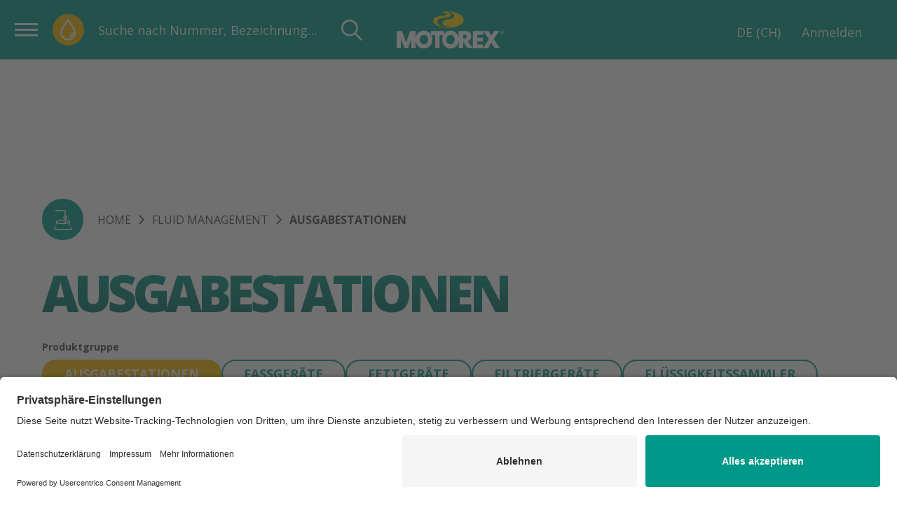

--- FILE ---
content_type: text/html; charset=UTF-8
request_url: https://motorex.com/de-ch/fluid-management/ausgabestationen--228587?selectedFilterValues=%7B%22cat--551290%22%3A%5B%22GETRIEBE%5Cu00d6LEINF%5Cu00dcLLUNG%22%5D%7D
body_size: 23933
content:
<!doctype html>
<html lang="de-CH">
<head>
    <!-- Required meta tags -->
    <meta charset="utf-8">
    <meta name="viewport" content="width=device-width, initial-scale=1, shrink-to-fit=no">

                
    
                                        
                
        
    <meta name="msapplication-TileColor" content="#009989" />
    <meta name="msapplication-TileImage" content="/favicon-theme-01/mstile-144x144.png" />
    <meta name="msapplication-square70x70logo" content="/favicon-theme-01/mstile-70x70.png" />
    <meta name="msapplication-square150x150logo" content="/favicon-theme-01/mstile-150x150.png" />
    <meta name="msapplication-wide310x150logo" content="/favicon-theme-01/mstile-310x150.png" />
    <meta name="msapplication-square310x310logo" content="/favicon-theme-01/mstile-310x310.png" />
    
    <meta name="theme-color" content="#009989">

         
          <script id="usercentrics-cmp"
              src="https://app.usercentrics.eu/browser-ui/latest/loader.js"
              data-settings-id="KJZPwbZX8"
              async>
      </script>
    
    <!-- Google Tag Manager -->
    <script type="text/plain" data-usercentrics="Google Tag Manager">(function(w,d,s,l,i){w[l]=w[l]||[];w[l].push({'gtm.start':
                new Date().getTime(),event:'gtm.js'});var f=d.getElementsByTagName(s)[0],
            j=d.createElement(s),dl=l!='dataLayer'?'&l='+l:'';j.async=true;j.src=
            'https://www.googletagmanager.com/gtm.js?id='+i+dl;f.parentNode.insertBefore(j,f);
        })(window,document,'script','dataLayer','GTM-M5QZKG3');</script>
    <!-- End Google Tag Manager -->
            
        
    
                                
    
    
                
                
    
                    
        <title>Ausgabestationen - FLUID MANAGEMENT | MOTOREX</title>
    <meta property="og:title" content="Ausgabestationen - FLUID MANAGEMENT" />
<meta property="og:image" content="https://motorex.com/Products/Produktgruppenbilder/Fluid%20Management/130547/image-thumb__130547__opengraph_default/01_Ausgabestation.2d0232e1.png" />

    
        <link href="https://motorex.com/de-ch/fluid-management/ausgabestationen--228587" rel="canonical" />
<link href="/cache-buster-1768204348/favicon-theme-01/favicon-196x196.png" rel="icon" type="image/png" sizes="196x196" />
<link href="/cache-buster-1768204348/favicon-theme-01/apple-touch-icon-152x152.png" rel="apple-touch-icon-precomposed" sizes="152x152" />
<link href="/cache-buster-1768204348/favicon-theme-01/apple-touch-icon-144x144.png" rel="apple-touch-icon-precomposed" sizes="144x144" />
<link href="/cache-buster-1768204348/favicon-theme-01/apple-touch-icon-120x120.png" rel="apple-touch-icon-precomposed" sizes="120x120" />
<link href="/cache-buster-1768204348/favicon-theme-01/apple-touch-icon-114x114.png" rel="apple-touch-icon-precomposed" sizes="114x114" />
<link href="/cache-buster-1768204348/favicon-theme-01/apple-touch-icon-76x76.png" rel="apple-touch-icon-precomposed" sizes="76x76" />
<link href="/cache-buster-1768204348/favicon-theme-01/apple-touch-icon-72x72.png" rel="apple-touch-icon-precomposed" sizes="72x72" />
<link href="/cache-buster-1768204348/favicon-theme-01/apple-touch-icon-60x60.png" rel="apple-touch-icon-precomposed" sizes="60x60" />
<link href="/cache-buster-1768204348/favicon-theme-01/apple-touch-icon-57x57.png" rel="apple-touch-icon-precomposed" sizes="57x57" />
<link href="/cache-buster-1768204348/favicon-theme-01/favicon-128x128.png" rel="icon" type="image/png" sizes="128x128" />
<link href="/cache-buster-1768204348/favicon-theme-01/favicon-96x96.png" rel="icon" type="image/png" sizes="96x96" />
<link href="/cache-buster-1768204348/favicon-theme-01/favicon-32x32.png" rel="icon" type="image/png" sizes="32x32" />
<link href="/cache-buster-1768204348/favicon-theme-01/favicon-16x16.png" rel="icon" type="image/png" sizes="16x16" />
<link href="/cache-buster-1768212085/vue/assets/css/theme-01.de2f916ffcbc5631d2e3.css" media="screen" rel="stylesheet" type="text/css" />
<link href="/cache-buster-1768212085/vue/assets/css/app.ffe7da50e2767a3a4619.css" media="all" rel="stylesheet" type="text/css" />
    
                <link rel="alternate" href="https://motorex.com/de-ch/fluid-management/ausgabestationen--228587" hreflang="de-ch">
    <link rel="alternate" href="https://motorex.com/fr-ch/fluid-management/station-de-distribution--228587" hreflang="fr-ch">
    <link rel="alternate" href="https://motorex.com/it-ch/fluid-management/stazioni-di-distribuzione--228587" hreflang="it-ch">
    <link rel="alternate" href="https://motorex.com/de-de/fluid-management/ausgabestationen--228587" hreflang="de-de">
    <link rel="alternate" href="https://motorex.com/de-at/fluid-management/ausgabestationen--228587" hreflang="de-at">
    <link rel="alternate" href="/fr-fr" hreflang="fr-fr">
    <link rel="alternate" href="/sv-se" hreflang="sv-se">
    <link rel="alternate" href="/en-us" hreflang="en-us">
    <link rel="alternate" href="/zh-cn" hreflang="zh-cn">
    <link rel="alternate" href="/en" hreflang="en">
    <link rel="alternate" href="/fr" hreflang="fr">
    <link rel="alternate" href="/es" hreflang="es">


    
        <script>
        window.initialData = {};
        window.environment = "production";
    </script>
</head>
<body>

<!-- Google Tag Manager (noscript) -->
<noscript><iframe src="https://www.googletagmanager.com/ns.html?id=GTM-M5QZKG3"
                  height="0" width="0" style="display:none;visibility:hidden"></iframe></noscript>
<!-- End Google Tag Manager (noscript) -->

<div id="app" >
        <c-header>
        <div class="c-header">
            <header class="c-header__header"></header>
        </div>
    </c-header>
      <l-product-list
    :breadcrumb-icons="[{&quot;iconImage&quot;:&quot;[base64]&quot;,&quot;link&quot;:&quot;https:\/\/motorex.com\/de-ch\/fluid-management--5896&quot;}]"
    :show-oil-finder-teaser="false"
    v-cloak
  >
    <template #header>
      <c-hero-heading title="Ausgabestationen"
                      :image="null">
      </c-hero-heading>
    </template>

    <template #description>
      <c-cms-wysiwyg></c-cms-wysiwyg>
    </template>

          <template #news-wrapper>
        <c-news-tile-wrapper :news-articles="[{&quot;id&quot;:1634494,&quot;title&quot;:&quot;MOTOREX MAGAZINE Nr. 130&quot;,&quot;text&quot;:&quot;In der Ausgabe #130 nehmen wir euch mit auf eine spannende Reise: von spektakul\u00e4ren Seilbahnen in den Alpen bis ins tropische Asien, \u00fcber Werkst\u00e4tten im Wandel der E-Mobilit\u00e4t, bis hin zu unserer starken Partnerschaft mit Rollstar und unserer besonderen...&quot;,&quot;link&quot;:&quot;https:\/\/motorex.com\/de-ch\/news\/2025-10-21-motorex-magazine-nr-130--1634494&quot;,&quot;slug&quot;:&quot;\/news\/2025-10-21-motorex-magazine-nr-130--1634494&quot;,&quot;image&quot;:{&quot;media&quot;:{&quot;min-width: 0px&quot;:&quot;\/Webdesign\/News\/Magazine\/Magazine%20130\/390764\/image-thumb__390764__scale_3_2_cover\/Magazin%20Cover%20130%203-2.1b437f94.jpg 1x, \/Webdesign\/News\/Magazine\/Magazine%20130\/390764\/image-thumb__390764__scale_3_2_cover\/Magazin%20Cover%20130%203-2@2x.1b437f94.jpg 2x&quot;,&quot;(max-width: 480px)&quot;:&quot;\/Webdesign\/News\/Magazine\/Magazine%20130\/390764\/image-thumb__390764__scale_3_2_cover\/Magazin%20Cover%20130%203-2~-~media--36d9dbc4--query.c79994c8.jpg 1x, \/Webdesign\/News\/Magazine\/Magazine%20130\/390764\/image-thumb__390764__scale_3_2_cover\/Magazin%20Cover%20130%203-2~-~media--36d9dbc4--query@2x.c79994c8.jpg 2x&quot;,&quot;(max-width: 768px)&quot;:&quot;\/Webdesign\/News\/Magazine\/Magazine%20130\/390764\/image-thumb__390764__scale_3_2_cover\/Magazin%20Cover%20130%203-2~-~media--cac93fe4--query.c162d82a.jpg 1x, \/Webdesign\/News\/Magazine\/Magazine%20130\/390764\/image-thumb__390764__scale_3_2_cover\/Magazin%20Cover%20130%203-2~-~media--cac93fe4--query@2x.c162d82a.jpg 2x&quot;,&quot;(max-width: 1024px)&quot;:&quot;\/Webdesign\/News\/Magazine\/Magazine%20130\/390764\/image-thumb__390764__scale_3_2_cover\/Magazin%20Cover%20130%203-2~-~media--71e1a4fe--query.bb9380f3.jpg 1x, \/Webdesign\/News\/Magazine\/Magazine%20130\/390764\/image-thumb__390764__scale_3_2_cover\/Magazin%20Cover%20130%203-2~-~media--71e1a4fe--query@2x.bb9380f3.jpg 2x&quot;,&quot;(max-width: 1200px)&quot;:&quot;\/Webdesign\/News\/Magazine\/Magazine%20130\/390764\/image-thumb__390764__scale_3_2_cover\/Magazin%20Cover%20130%203-2~-~media--c98bc1c2--query.ab8528b8.jpg 1x, \/Webdesign\/News\/Magazine\/Magazine%20130\/390764\/image-thumb__390764__scale_3_2_cover\/Magazin%20Cover%20130%203-2~-~media--c98bc1c2--query@2x.ab8528b8.jpg 2x&quot;,&quot;(max-width: 1364px)&quot;:&quot;\/Webdesign\/News\/Magazine\/Magazine%20130\/390764\/image-thumb__390764__scale_3_2_cover\/Magazin%20Cover%20130%203-2~-~media--02f57090--query.98b8a956.jpg 1x, \/Webdesign\/News\/Magazine\/Magazine%20130\/390764\/image-thumb__390764__scale_3_2_cover\/Magazin%20Cover%20130%203-2~-~media--02f57090--query@2x.98b8a956.jpg 2x&quot;},&quot;srcset&quot;:&quot;\/Webdesign\/News\/Magazine\/Magazine%20130\/390764\/image-thumb__390764__scale_3_2_cover\/Magazin%20Cover%20130%203-2~-~media--36d9dbc4--query.c79994c8.jpg 480w, \/Webdesign\/News\/Magazine\/Magazine%20130\/390764\/image-thumb__390764__scale_3_2_cover\/Magazin%20Cover%20130%203-2~-~media--cac93fe4--query.c162d82a.jpg 768w, \/Webdesign\/News\/Magazine\/Magazine%20130\/390764\/image-thumb__390764__scale_3_2_cover\/Magazin%20Cover%20130%203-2~-~media--71e1a4fe--query.bb9380f3.jpg 1024w, \/Webdesign\/News\/Magazine\/Magazine%20130\/390764\/image-thumb__390764__scale_3_2_cover\/Magazin%20Cover%20130%203-2~-~media--c98bc1c2--query.ab8528b8.jpg 1200w, \/Webdesign\/News\/Magazine\/Magazine%20130\/390764\/image-thumb__390764__scale_3_2_cover\/Magazin%20Cover%20130%203-2~-~media--02f57090--query.98b8a956.jpg 1364w, \/Webdesign\/News\/Magazine\/Magazine%20130\/390764\/image-thumb__390764__scale_3_2_cover\/Magazin%20Cover%20130%203-2.1b437f94.jpg 1520w&quot;,&quot;fallback&quot;:&quot;\/Webdesign\/News\/Magazine\/Magazine%20130\/390764\/image-thumb__390764__scale_3_2_cover\/Magazin%20Cover%20130%203-2.1b437f94.jpg&quot;,&quot;id&quot;:390764,&quot;alt&quot;:&quot;MOTOREX MAGAZINE Nr. 130&quot;},&quot;date&quot;:&quot;2025-10-21&quot;,&quot;localizedDate&quot;:&quot;21.10.2025&quot;,&quot;localizedDateLong&quot;:&quot;21. Oktober 2025&quot;,&quot;dateLong&quot;:null,&quot;topNews&quot;:true,&quot;productLines&quot;:[5616,5618,5620,5622,5624,5628,5682,5684,5686,5896,5898,5900,5944,5978,218091],&quot;score&quot;:5.3679137,&quot;isFallback&quot;:false,&quot;topics&quot;:[{&quot;id&quot;:1101458,&quot;name&quot;:&quot;MOTOREX Magazine&quot;,&quot;url&quot;:&quot;\/de-ch\/Neuigkeiten?selectedFilterValues=%7B%22topics%22:%5B%22MOTOREX%20Magazine%22%5D%7D&quot;}]},{&quot;id&quot;:1504264,&quot;title&quot;:&quot;Auf zwei Brettern und zwei R\u00e4dern&quot;,&quot;text&quot;:&quot;Der Schweizer Skirennfahrer Franjo von Allmen aus dem Simmental z\u00e4hlt zu den aufregendsten Gesichtern an der Spitze des alpinen Skisports. Mit seiner Leidenschaft f\u00fcr Adrenalin, Pr\u00e4zision und Performance passt er perfekt zur Marke MOTOREX \u2013 ab sofort...&quot;,&quot;link&quot;:&quot;https:\/\/motorex.com\/de-ch\/news\/2025-07-17-auf-zwei-brettern-und-zwei-raedern--1504264&quot;,&quot;slug&quot;:&quot;\/news\/2025-07-17-auf-zwei-brettern-und-zwei-raedern--1504264&quot;,&quot;image&quot;:{&quot;media&quot;:{&quot;min-width: 0px&quot;:&quot;\/Exclusive%20Marketing\/Franjo%20von%20Allmen%20Partnership\/375476\/image-thumb__375476__scale_3_2_cover\/DSC02338_kopie.401279ca.jpg 1x, \/Exclusive%20Marketing\/Franjo%20von%20Allmen%20Partnership\/375476\/image-thumb__375476__scale_3_2_cover\/DSC02338_kopie@2x.401279ca.jpg 2x&quot;,&quot;(max-width: 480px)&quot;:&quot;\/Exclusive%20Marketing\/Franjo%20von%20Allmen%20Partnership\/375476\/image-thumb__375476__scale_3_2_cover\/DSC02338_kopie~-~media--36d9dbc4--query.d8e09967.jpg 1x, \/Exclusive%20Marketing\/Franjo%20von%20Allmen%20Partnership\/375476\/image-thumb__375476__scale_3_2_cover\/DSC02338_kopie~-~media--36d9dbc4--query@2x.d8e09967.jpg 2x&quot;,&quot;(max-width: 768px)&quot;:&quot;\/Exclusive%20Marketing\/Franjo%20von%20Allmen%20Partnership\/375476\/image-thumb__375476__scale_3_2_cover\/DSC02338_kopie~-~media--cac93fe4--query.461fe70a.jpg 1x, \/Exclusive%20Marketing\/Franjo%20von%20Allmen%20Partnership\/375476\/image-thumb__375476__scale_3_2_cover\/DSC02338_kopie~-~media--cac93fe4--query@2x.461fe70a.jpg 2x&quot;,&quot;(max-width: 1024px)&quot;:&quot;\/Exclusive%20Marketing\/Franjo%20von%20Allmen%20Partnership\/375476\/image-thumb__375476__scale_3_2_cover\/DSC02338_kopie~-~media--71e1a4fe--query.1cc49a4c.jpg 1x, \/Exclusive%20Marketing\/Franjo%20von%20Allmen%20Partnership\/375476\/image-thumb__375476__scale_3_2_cover\/DSC02338_kopie~-~media--71e1a4fe--query@2x.1cc49a4c.jpg 2x&quot;,&quot;(max-width: 1200px)&quot;:&quot;\/Exclusive%20Marketing\/Franjo%20von%20Allmen%20Partnership\/375476\/image-thumb__375476__scale_3_2_cover\/DSC02338_kopie~-~media--c98bc1c2--query.0fb1824a.jpg 1x, \/Exclusive%20Marketing\/Franjo%20von%20Allmen%20Partnership\/375476\/image-thumb__375476__scale_3_2_cover\/DSC02338_kopie~-~media--c98bc1c2--query@2x.0fb1824a.jpg 2x&quot;,&quot;(max-width: 1364px)&quot;:&quot;\/Exclusive%20Marketing\/Franjo%20von%20Allmen%20Partnership\/375476\/image-thumb__375476__scale_3_2_cover\/DSC02338_kopie~-~media--02f57090--query.26699bd8.jpg 1x, \/Exclusive%20Marketing\/Franjo%20von%20Allmen%20Partnership\/375476\/image-thumb__375476__scale_3_2_cover\/DSC02338_kopie~-~media--02f57090--query@2x.26699bd8.jpg 2x&quot;},&quot;srcset&quot;:&quot;\/Exclusive%20Marketing\/Franjo%20von%20Allmen%20Partnership\/375476\/image-thumb__375476__scale_3_2_cover\/DSC02338_kopie~-~media--36d9dbc4--query.d8e09967.jpg 480w, \/Exclusive%20Marketing\/Franjo%20von%20Allmen%20Partnership\/375476\/image-thumb__375476__scale_3_2_cover\/DSC02338_kopie~-~media--cac93fe4--query.461fe70a.jpg 768w, \/Exclusive%20Marketing\/Franjo%20von%20Allmen%20Partnership\/375476\/image-thumb__375476__scale_3_2_cover\/DSC02338_kopie~-~media--71e1a4fe--query.1cc49a4c.jpg 1024w, \/Exclusive%20Marketing\/Franjo%20von%20Allmen%20Partnership\/375476\/image-thumb__375476__scale_3_2_cover\/DSC02338_kopie~-~media--c98bc1c2--query.0fb1824a.jpg 1200w, \/Exclusive%20Marketing\/Franjo%20von%20Allmen%20Partnership\/375476\/image-thumb__375476__scale_3_2_cover\/DSC02338_kopie~-~media--02f57090--query.26699bd8.jpg 1364w, \/Exclusive%20Marketing\/Franjo%20von%20Allmen%20Partnership\/375476\/image-thumb__375476__scale_3_2_cover\/DSC02338_kopie.401279ca.jpg 1520w&quot;,&quot;fallback&quot;:&quot;\/Exclusive%20Marketing\/Franjo%20von%20Allmen%20Partnership\/375476\/image-thumb__375476__scale_3_2_cover\/DSC02338_kopie.401279ca.jpg&quot;,&quot;id&quot;:375476,&quot;alt&quot;:&quot;Auf zwei Brettern und zwei R\u00e4dern&quot;},&quot;date&quot;:&quot;2025-07-17&quot;,&quot;localizedDate&quot;:&quot;17.07.2025&quot;,&quot;localizedDateLong&quot;:&quot;17. Juli 2025&quot;,&quot;dateLong&quot;:null,&quot;topNews&quot;:false,&quot;productLines&quot;:[5616,5618,5620,5622,5624,5628,5682,5684,5686,5896,5898,5900,5944,5978,218091],&quot;score&quot;:5.3679137,&quot;isFallback&quot;:false,&quot;topics&quot;:[{&quot;id&quot;:1151478,&quot;name&quot;:&quot;Unternehmen&quot;,&quot;url&quot;:&quot;\/de-ch\/Neuigkeiten?selectedFilterValues=%7B%22topics%22:%5B%22Unternehmen%22%5D%7D&quot;}]},{&quot;id&quot;:1449033,&quot;title&quot;:&quot;Streifenfreier Glanz f\u00fcr Edelstahl-Oberfl\u00e4chen&quot;,&quot;text&quot;:&quot;Makellose Oberfl\u00e4chen von Chrom, Aluminium oder Edelstahl stehen f\u00fcr Wertigkeit und Hygiene. Richtig gereinigt und gepflegt bereiten sie \u00fcber viele Jahre Freude und halten so manchem Einfluss stand. Doch gerade geb\u00fcrstete Oberfl\u00e4chen sind selbst nach...&quot;,&quot;link&quot;:&quot;https:\/\/motorex.com\/de-ch\/news\/2025-06-09-streifenfreier-glanz-fuer-edelstahl-oberflaechen--1449033&quot;,&quot;slug&quot;:&quot;\/news\/2025-06-09-streifenfreier-glanz-fuer-edelstahl-oberflaechen--1449033&quot;,&quot;image&quot;:{&quot;media&quot;:{&quot;min-width: 0px&quot;:&quot;\/Webdesign\/News\/Allgemein\/2025_06_shiny-stainless-steel-surfaces\/371271\/image-thumb__371271__scale_3_2_cover\/MM129_Praxistipps_04.e4997e9f.jpg 1x, \/Webdesign\/News\/Allgemein\/2025_06_shiny-stainless-steel-surfaces\/371271\/image-thumb__371271__scale_3_2_cover\/MM129_Praxistipps_04@2x.e4997e9f.jpg 2x&quot;,&quot;(max-width: 480px)&quot;:&quot;\/Webdesign\/News\/Allgemein\/2025_06_shiny-stainless-steel-surfaces\/371271\/image-thumb__371271__scale_3_2_cover\/MM129_Praxistipps_04~-~media--36d9dbc4--query.81c28c1b.jpg 1x, \/Webdesign\/News\/Allgemein\/2025_06_shiny-stainless-steel-surfaces\/371271\/image-thumb__371271__scale_3_2_cover\/MM129_Praxistipps_04~-~media--36d9dbc4--query@2x.81c28c1b.jpg 2x&quot;,&quot;(max-width: 768px)&quot;:&quot;\/Webdesign\/News\/Allgemein\/2025_06_shiny-stainless-steel-surfaces\/371271\/image-thumb__371271__scale_3_2_cover\/MM129_Praxistipps_04~-~media--cac93fe4--query.1004606b.jpg 1x, \/Webdesign\/News\/Allgemein\/2025_06_shiny-stainless-steel-surfaces\/371271\/image-thumb__371271__scale_3_2_cover\/MM129_Praxistipps_04~-~media--cac93fe4--query@2x.1004606b.jpg 2x&quot;,&quot;(max-width: 1024px)&quot;:&quot;\/Webdesign\/News\/Allgemein\/2025_06_shiny-stainless-steel-surfaces\/371271\/image-thumb__371271__scale_3_2_cover\/MM129_Praxistipps_04~-~media--71e1a4fe--query.29a5abd6.jpg 1x, \/Webdesign\/News\/Allgemein\/2025_06_shiny-stainless-steel-surfaces\/371271\/image-thumb__371271__scale_3_2_cover\/MM129_Praxistipps_04~-~media--71e1a4fe--query@2x.29a5abd6.jpg 2x&quot;,&quot;(max-width: 1200px)&quot;:&quot;\/Webdesign\/News\/Allgemein\/2025_06_shiny-stainless-steel-surfaces\/371271\/image-thumb__371271__scale_3_2_cover\/MM129_Praxistipps_04~-~media--c98bc1c2--query.1a0ef6d1.jpg 1x, \/Webdesign\/News\/Allgemein\/2025_06_shiny-stainless-steel-surfaces\/371271\/image-thumb__371271__scale_3_2_cover\/MM129_Praxistipps_04~-~media--c98bc1c2--query@2x.1a0ef6d1.jpg 2x&quot;,&quot;(max-width: 1364px)&quot;:&quot;\/Webdesign\/News\/Allgemein\/2025_06_shiny-stainless-steel-surfaces\/371271\/image-thumb__371271__scale_3_2_cover\/MM129_Praxistipps_04~-~media--02f57090--query.e9db83ca.jpg 1x, \/Webdesign\/News\/Allgemein\/2025_06_shiny-stainless-steel-surfaces\/371271\/image-thumb__371271__scale_3_2_cover\/MM129_Praxistipps_04~-~media--02f57090--query@2x.e9db83ca.jpg 2x&quot;},&quot;srcset&quot;:&quot;\/Webdesign\/News\/Allgemein\/2025_06_shiny-stainless-steel-surfaces\/371271\/image-thumb__371271__scale_3_2_cover\/MM129_Praxistipps_04~-~media--36d9dbc4--query.81c28c1b.jpg 480w, \/Webdesign\/News\/Allgemein\/2025_06_shiny-stainless-steel-surfaces\/371271\/image-thumb__371271__scale_3_2_cover\/MM129_Praxistipps_04~-~media--cac93fe4--query.1004606b.jpg 768w, \/Webdesign\/News\/Allgemein\/2025_06_shiny-stainless-steel-surfaces\/371271\/image-thumb__371271__scale_3_2_cover\/MM129_Praxistipps_04~-~media--71e1a4fe--query.29a5abd6.jpg 1024w, \/Webdesign\/News\/Allgemein\/2025_06_shiny-stainless-steel-surfaces\/371271\/image-thumb__371271__scale_3_2_cover\/MM129_Praxistipps_04~-~media--c98bc1c2--query.1a0ef6d1.jpg 1200w, \/Webdesign\/News\/Allgemein\/2025_06_shiny-stainless-steel-surfaces\/371271\/image-thumb__371271__scale_3_2_cover\/MM129_Praxistipps_04~-~media--02f57090--query.e9db83ca.jpg 1364w, \/Webdesign\/News\/Allgemein\/2025_06_shiny-stainless-steel-surfaces\/371271\/image-thumb__371271__scale_3_2_cover\/MM129_Praxistipps_04.e4997e9f.jpg 1520w&quot;,&quot;fallback&quot;:&quot;\/Webdesign\/News\/Allgemein\/2025_06_shiny-stainless-steel-surfaces\/371271\/image-thumb__371271__scale_3_2_cover\/MM129_Praxistipps_04.e4997e9f.jpg&quot;,&quot;id&quot;:371271,&quot;alt&quot;:&quot;Streifenfreier Glanz f\u00fcr Edelstahl-Oberfl\u00e4chen&quot;},&quot;date&quot;:&quot;2025-06-09&quot;,&quot;localizedDate&quot;:&quot;09.06.2025&quot;,&quot;localizedDateLong&quot;:&quot;9. Juni 2025&quot;,&quot;dateLong&quot;:null,&quot;topNews&quot;:false,&quot;productLines&quot;:[5616,5618,5620,5622,5624,5628,5682,5684,5686,5896,5898,5900,5944,5978,218091,5534],&quot;score&quot;:5.3679137,&quot;isFallback&quot;:false,&quot;topics&quot;:[{&quot;id&quot;:1210761,&quot;name&quot;:&quot;Werkstatt-Tipps&quot;,&quot;url&quot;:&quot;\/de-ch\/Neuigkeiten?selectedFilterValues=%7B%22topics%22:%5B%22Werkstatt-Tipps%22%5D%7D&quot;}]}]"
                             :placeholder-image="{&quot;media&quot;:{&quot;min-width: 0px&quot;:&quot;\/Webdesign\/News\/PlaceholderImage\/344626\/image-thumb__344626__scale_3_2_cover\/News_MOTOREX.39ca59fb.jpg 1x, \/Webdesign\/News\/PlaceholderImage\/344626\/image-thumb__344626__scale_3_2_cover\/News_MOTOREX@2x.39ca59fb.jpg 2x&quot;,&quot;(max-width: 480px)&quot;:&quot;\/Webdesign\/News\/PlaceholderImage\/344626\/image-thumb__344626__scale_3_2_cover\/News_MOTOREX~-~media--36d9dbc4--query.c7cde72d.jpg 1x, \/Webdesign\/News\/PlaceholderImage\/344626\/image-thumb__344626__scale_3_2_cover\/News_MOTOREX~-~media--36d9dbc4--query@2x.c7cde72d.jpg 2x&quot;,&quot;(max-width: 768px)&quot;:&quot;\/Webdesign\/News\/PlaceholderImage\/344626\/image-thumb__344626__scale_3_2_cover\/News_MOTOREX~-~media--cac93fe4--query.5e34071c.jpg 1x, \/Webdesign\/News\/PlaceholderImage\/344626\/image-thumb__344626__scale_3_2_cover\/News_MOTOREX~-~media--cac93fe4--query@2x.5e34071c.jpg 2x&quot;,&quot;(max-width: 1024px)&quot;:&quot;\/Webdesign\/News\/PlaceholderImage\/344626\/image-thumb__344626__scale_3_2_cover\/News_MOTOREX~-~media--71e1a4fe--query.0399f405.jpg 1x, \/Webdesign\/News\/PlaceholderImage\/344626\/image-thumb__344626__scale_3_2_cover\/News_MOTOREX~-~media--71e1a4fe--query@2x.0399f405.jpg 2x&quot;,&quot;(max-width: 1200px)&quot;:&quot;\/Webdesign\/News\/PlaceholderImage\/344626\/image-thumb__344626__scale_3_2_cover\/News_MOTOREX~-~media--c98bc1c2--query.e6879d25.jpg 1x, \/Webdesign\/News\/PlaceholderImage\/344626\/image-thumb__344626__scale_3_2_cover\/News_MOTOREX~-~media--c98bc1c2--query@2x.e6879d25.jpg 2x&quot;,&quot;(max-width: 1364px)&quot;:&quot;\/Webdesign\/News\/PlaceholderImage\/344626\/image-thumb__344626__scale_3_2_cover\/News_MOTOREX~-~media--02f57090--query.8c9f401c.jpg 1x, \/Webdesign\/News\/PlaceholderImage\/344626\/image-thumb__344626__scale_3_2_cover\/News_MOTOREX~-~media--02f57090--query@2x.8c9f401c.jpg 2x&quot;},&quot;srcset&quot;:&quot;\/Webdesign\/News\/PlaceholderImage\/344626\/image-thumb__344626__scale_3_2_cover\/News_MOTOREX~-~media--36d9dbc4--query.c7cde72d.jpg 480w, \/Webdesign\/News\/PlaceholderImage\/344626\/image-thumb__344626__scale_3_2_cover\/News_MOTOREX~-~media--cac93fe4--query.5e34071c.jpg 768w, \/Webdesign\/News\/PlaceholderImage\/344626\/image-thumb__344626__scale_3_2_cover\/News_MOTOREX~-~media--71e1a4fe--query.0399f405.jpg 1024w, \/Webdesign\/News\/PlaceholderImage\/344626\/image-thumb__344626__scale_3_2_cover\/News_MOTOREX~-~media--c98bc1c2--query.e6879d25.jpg 1200w, \/Webdesign\/News\/PlaceholderImage\/344626\/image-thumb__344626__scale_3_2_cover\/News_MOTOREX~-~media--02f57090--query.8c9f401c.jpg 1364w, \/Webdesign\/News\/PlaceholderImage\/344626\/image-thumb__344626__scale_3_2_cover\/News_MOTOREX.39ca59fb.jpg 1520w&quot;,&quot;fallback&quot;:&quot;\/Webdesign\/News\/PlaceholderImage\/344626\/image-thumb__344626__scale_3_2_cover\/News_MOTOREX.39ca59fb.jpg&quot;,&quot;id&quot;:344626,&quot;alt&quot;:&quot;&quot;}"
                             title="Neuigkeiten zu Ausgabestationen"
                             all-news-link="/de-ch/Neuigkeiten"
        ></c-news-tile-wrapper>
      </template>
    
    
    
    
    <template #link-and-news>
              <c-sponsoring-teaser badge-text="News"
                             link="/de-ch/Neuigkeiten"
                             :image="{&quot;media&quot;:{&quot;min-width: 0px&quot;:&quot;\/Lines\/Industrial%20Line\/Images\/2023\/HYMEC\/195655\/image-thumb__195655__scale_3_2_cover\/P1266124.846cb2d4.jpg 1x, \/Lines\/Industrial%20Line\/Images\/2023\/HYMEC\/195655\/image-thumb__195655__scale_3_2_cover\/P1266124@2x.846cb2d4.jpg 2x&quot;,&quot;(max-width: 480px)&quot;:&quot;\/Lines\/Industrial%20Line\/Images\/2023\/HYMEC\/195655\/image-thumb__195655__scale_3_2_cover\/P1266124~-~media--36d9dbc4--query.8bdd7de9.jpg 1x, \/Lines\/Industrial%20Line\/Images\/2023\/HYMEC\/195655\/image-thumb__195655__scale_3_2_cover\/P1266124~-~media--36d9dbc4--query@2x.8bdd7de9.jpg 2x&quot;,&quot;(max-width: 768px)&quot;:&quot;\/Lines\/Industrial%20Line\/Images\/2023\/HYMEC\/195655\/image-thumb__195655__scale_3_2_cover\/P1266124~-~media--cac93fe4--query.3afe1eb8.jpg 1x, \/Lines\/Industrial%20Line\/Images\/2023\/HYMEC\/195655\/image-thumb__195655__scale_3_2_cover\/P1266124~-~media--cac93fe4--query@2x.3afe1eb8.jpg 2x&quot;,&quot;(max-width: 1024px)&quot;:&quot;\/Lines\/Industrial%20Line\/Images\/2023\/HYMEC\/195655\/image-thumb__195655__scale_3_2_cover\/P1266124~-~media--71e1a4fe--query.9df56b28.jpg 1x, \/Lines\/Industrial%20Line\/Images\/2023\/HYMEC\/195655\/image-thumb__195655__scale_3_2_cover\/P1266124~-~media--71e1a4fe--query@2x.9df56b28.jpg 2x&quot;,&quot;(max-width: 1200px)&quot;:&quot;\/Lines\/Industrial%20Line\/Images\/2023\/HYMEC\/195655\/image-thumb__195655__scale_3_2_cover\/P1266124~-~media--c98bc1c2--query.b5b393c9.jpg 1x, \/Lines\/Industrial%20Line\/Images\/2023\/HYMEC\/195655\/image-thumb__195655__scale_3_2_cover\/P1266124~-~media--c98bc1c2--query@2x.b5b393c9.jpg 2x&quot;,&quot;(max-width: 1364px)&quot;:&quot;\/Lines\/Industrial%20Line\/Images\/2023\/HYMEC\/195655\/image-thumb__195655__scale_3_2_cover\/P1266124~-~media--02f57090--query.bc0ef009.jpg 1x, \/Lines\/Industrial%20Line\/Images\/2023\/HYMEC\/195655\/image-thumb__195655__scale_3_2_cover\/P1266124~-~media--02f57090--query@2x.bc0ef009.jpg 2x&quot;},&quot;srcset&quot;:&quot;\/Lines\/Industrial%20Line\/Images\/2023\/HYMEC\/195655\/image-thumb__195655__scale_3_2_cover\/P1266124~-~media--36d9dbc4--query.8bdd7de9.jpg 480w, \/Lines\/Industrial%20Line\/Images\/2023\/HYMEC\/195655\/image-thumb__195655__scale_3_2_cover\/P1266124~-~media--cac93fe4--query.3afe1eb8.jpg 768w, \/Lines\/Industrial%20Line\/Images\/2023\/HYMEC\/195655\/image-thumb__195655__scale_3_2_cover\/P1266124~-~media--71e1a4fe--query.9df56b28.jpg 1024w, \/Lines\/Industrial%20Line\/Images\/2023\/HYMEC\/195655\/image-thumb__195655__scale_3_2_cover\/P1266124~-~media--c98bc1c2--query.b5b393c9.jpg 1200w, \/Lines\/Industrial%20Line\/Images\/2023\/HYMEC\/195655\/image-thumb__195655__scale_3_2_cover\/P1266124~-~media--02f57090--query.bc0ef009.jpg 1364w, \/Lines\/Industrial%20Line\/Images\/2023\/HYMEC\/195655\/image-thumb__195655__scale_3_2_cover\/P1266124.846cb2d4.jpg 1520w&quot;,&quot;fallback&quot;:&quot;\/Lines\/Industrial%20Line\/Images\/2023\/HYMEC\/195655\/image-thumb__195655__scale_3_2_cover\/P1266124.846cb2d4.jpg&quot;,&quot;id&quot;:195655,&quot;alt&quot;:&quot;FLUID MANAGEMENT \u2013 Ausgabestationen&quot;}">

        </c-sponsoring-teaser>
          </template>

          <template #one>
                                      
                                
      <c-contact-teaser-compact :title="&quot;KONTAKTIEREN SIE UNS!&quot;"
                                :subtitle="&quot;HABEN SIE EINE FRAGE?&quot;"
                                :teaser-content="&quot;Ob Beratung, Verkauf oder technischer Support - wir sind f\u00fcr Sie da.\u00a0&quot;"
                                :button-text="&quot;zum Kundencenter&quot;"
                                :link="{&quot;href&quot;:&quot;\/de-ch\/Service-Beratung\/Kundencenter&quot;,&quot;text&quot;:&quot;zum Kundencenter&quot;,&quot;target&quot;:&quot;&quot;,&quot;title&quot;:&quot;&quot;}"
                                :footer-text="``"
                                :phone-link="{&quot;label&quot;:&quot;011 41 62 919 75 85&quot;,&quot;value&quot;:&quot;tel:+41-62-919-75-85&quot;}"
      ></c-contact-teaser-compact>
    

      </template>
              <template #two>
        <c-point-of-service-teaser text="Finden Sie einen Händler in Ihrer Nähe"
                                   link="/de-ch/Service-Beratung/Verkaufsstellen?filter%5B%5D=EQU-L"
                                   button-text="Händler finden">
        </c-point-of-service-teaser>
      </template>
    
      </l-product-list>


                        <c-footer :data="{
                    address:     
    {
        company: 'MOTOREX\u002DBUCHER\u0020GROUP',
        street: 'Bern\u002DZ\u00FCrich\u002DStrasse\u00A0',
        streetNumber: '31',
        streetAddition: 'Postfach\u00A0',
        zip: '4901\u00A0',
        city: 'Langenthal',
        country: 'Schweiz',
        phone: 'Tel.\u0020\u002B41\u002062\u0020919\u002075\u002075',
        phoneLink: {&quot;label&quot;:&quot;Tel. +41 62 919 75 75&quot;,&quot;value&quot;:&quot;tel:+41-62-919-75-75&quot;},
        fax: '',
        email: 'info\u0040motorex.com',
    }
,
                navigationLinks: [
                            {
                    href: '\/de\u002Dch\/Service\u002DBeratung\/Verkaufsstellen',
                    text: 'Verkaufsstellen',
                    target: '',
                    title: '',
                },
                            {
                    href: '\/de\u002Dch\/Karriere\/Offene\u002520Stellen',
                    text: 'Jobs',
                    target: '',
                    title: '',
                },
                            {
                    href: '\/de\u002Dch\/Service\u002DBeratung\/Kundencenter',
                    text: 'Kundencenter',
                    target: '',
                    title: '',
                },
                            {
                    href: '\/de\u002Dch\/Unternehmen',
                    text: '\u00DCber\u0020MOTOREX',
                    target: '',
                    title: '',
                },
                            {
                    href: 'https\u003A\/\/media.motorex.com\/en',
                    text: 'Medienportal',
                    target: '',
                    title: '',
                },
                    ],
        socialLinks: [
                            {
                    type: 'facebook',
                    url: 'https\u003A\/\/www.facebook.com\/MOTOREXOil',
                },
                            {
                    type: 'instagram',
                    url: 'https\u003A\/\/www.instagram.com\/motorex\/',
                },
                            {
                    type: 'youtube',
                    url: '\u0020https\u003A\/\/www.youtube.com\/MOTOREXOil',
                },
                            {
                    type: 'linkedin',
                    url: 'https\u003A\/\/www.linkedin.com\/company\/3318563',
                },
                    ],
        bottomNavigationLinks: [
                            {
                    href: '\/de\u002Dch\/Impressum',
                    text: 'IMPRESSUM',
                    target: '',
                    title: '',
                },
                            {
                    href: '\/de\u002Dch\/AVLB\u002DUebersicht',
                    text: 'AVLB',
                    target: '',
                    title: '',
                },
                            {
                    href: '\/de\u002Dch\/Datenschutz',
                    text: 'DATENSCHUTZ\u0020\u0020',
                    target: '',
                    title: '',
                },
                            {
                    href: 'javascript\u003AUC_UI.showSecondLayer\u0028\u0029',
                    text: 'PRIVATSPH\u00C4RE',
                    target: '',
                    title: '',
                },
                    ],
        copyrightText: 'MOTOREX',
    }"
              v-cloak>
    </c-footer>



    </div>

<script>
initialData['session/data'] = {"theme":"01","navigationTree":[{"id":"","label":"Produkte","uri":"https:\/\/motorex.com\/de-ch\/gesamtsortiment\/produkte--47466","target":"","active":false,"class":"","order":"","type":"object","visible":true,"pages":[{"id":"","label":"\u00dcbersicht","uri":"https:\/\/motorex.com\/de-ch\/gesamtsortiment\/produkte--47466","target":"","active":false,"class":"","order":"","type":"object","visible":true,"pages":[],"sortOrder":1},{"id":"","label":"Motoren\u00f6l","uri":"https:\/\/motorex.com\/de-ch\/gesamtsortiment\/motorenoel--82250","target":"","active":false,"class":"","order":"","type":"object","visible":true,"pages":[],"sortOrder":5},{"id":"","label":"Getriebe\u00f6l","uri":"https:\/\/motorex.com\/de-ch\/gesamtsortiment\/getriebeoel--82264","target":"","active":false,"class":"","order":"","type":"object","visible":true,"pages":[],"sortOrder":10},{"id":"","label":"Hydraulik\u00f6l","uri":"https:\/\/motorex.com\/de-ch\/gesamtsortiment\/hydraulikoel--82262","target":"","active":false,"class":"","order":"","type":"object","visible":true,"pages":[],"sortOrder":15},{"id":"","label":"Universal\u00f6l","uri":"https:\/\/motorex.com\/de-ch\/gesamtsortiment\/universaloel--815720","target":"","active":false,"class":"","order":"","type":"object","visible":true,"pages":[],"sortOrder":17},{"id":"","label":"K\u00fchlerschutzmittel","uri":"https:\/\/motorex.com\/de-ch\/gesamtsortiment\/kuehlerschutzmittel--82258","target":"","active":false,"class":"","order":"","type":"object","visible":true,"pages":[],"sortOrder":20},{"id":"","label":"Fett","uri":"https:\/\/motorex.com\/de-ch\/gesamtsortiment\/fett--5470","target":"","active":false,"class":"","order":"","type":"object","visible":true,"pages":[],"sortOrder":25},{"id":"","label":"Brake Fluid","uri":"https:\/\/motorex.com\/de-ch\/gesamtsortiment\/brake-fluid--5466","target":"","active":false,"class":"","order":"","type":"object","visible":true,"pages":[],"sortOrder":30},{"id":"","label":"Spray","uri":"https:\/\/motorex.com\/de-ch\/gesamtsortiment\/spray--5534","target":"","active":false,"class":"","order":"","type":"object","visible":true,"pages":[],"sortOrder":30},{"id":"","label":"Additive","uri":"https:\/\/motorex.com\/de-ch\/gesamtsortiment\/additive--5486","target":"","active":false,"class":"","order":"","type":"object","visible":true,"pages":[],"sortOrder":35},{"id":"","label":"Reiniger","uri":"https:\/\/motorex.com\/de-ch\/gesamtsortiment\/reiniger--5492","target":"","active":false,"class":"","order":"","type":"object","visible":true,"pages":[],"sortOrder":40},{"id":"","label":"Industrie-Schmiertechnik","uri":"https:\/\/motorex.com\/de-ch\/gesamtsortiment\/industrie-schmiertechnik--82252","target":"","active":false,"class":"","order":"","type":"object","visible":true,"pages":[],"sortOrder":40},{"id":"","label":"Clean & Care","uri":"https:\/\/motorex.com\/de-ch\/gesamtsortiment\/clean-care--5506","target":"","active":false,"class":"","order":"","type":"object","visible":true,"pages":[],"sortOrder":45},{"id":"","label":"Scheibenreiniger","uri":"https:\/\/motorex.com\/de-ch\/gesamtsortiment\/scheibenreiniger--5528","target":"","active":false,"class":"","order":"","type":"object","visible":true,"pages":[],"sortOrder":50},{"id":"","label":"Desinfektion","uri":"https:\/\/motorex.com\/de-ch\/gesamtsortiment\/desinfektion--82260","target":"","active":false,"class":"","order":"","type":"object","visible":true,"pages":[],"sortOrder":60},{"id":"","label":"Hautpflege","uri":"https:\/\/motorex.com\/de-ch\/gesamtsortiment\/hautpflege--5518","target":"","active":false,"class":"","order":"","type":"object","visible":true,"pages":[],"sortOrder":65},{"id":"","label":"Ger\u00e4te","uri":"https:\/\/motorex.com\/de-ch\/gesamtsortiment\/geraete--228589","target":"","active":false,"class":"","order":"","type":"object","visible":true,"pages":[],"sortOrder":100},{"id":"","label":"Heissdampfzylinder\u00f6l","uri":"https:\/\/motorex.com\/de-ch\/gesamtsortiment\/heissdampfzylinderoel--5540","target":"","active":false,"class":"","order":"","type":"object","visible":true,"pages":[],"sortOrder":205},{"id":"","label":"Adblue","uri":"https:\/\/motorex.com\/de-ch\/gesamtsortiment\/adblue--5464","target":"","active":false,"class":"","order":"","type":"object","visible":true,"pages":[],"sortOrder":null},{"id":"","label":"Administration","uri":"https:\/\/motorex.com\/de-ch\/gesamtsortiment\/administration--5570","target":"","active":false,"class":"","order":"","type":"object","visible":true,"pages":[],"sortOrder":null},{"id":"","label":"Aspen","uri":"https:\/\/motorex.com\/de-ch\/gesamtsortiment\/aspen--5490","target":"","active":false,"class":"","order":"","type":"object","visible":true,"pages":[],"sortOrder":null},{"id":"","label":"Bohrhammer\u00f6l","uri":"https:\/\/motorex.com\/de-ch\/gesamtsortiment\/bohrhammeroel--5504","target":"","active":false,"class":"","order":"","type":"object","visible":true,"pages":[],"sortOrder":null},{"id":"","label":"Gabel- \/ D\u00e4mpfer\u00f6l","uri":"https:\/\/motorex.com\/de-ch\/gesamtsortiment\/gabel-daempferoel--5514","target":"","active":false,"class":"","order":"","type":"object","visible":true,"pages":[],"sortOrder":null},{"id":"","label":"Gebinde","uri":"https:\/\/motorex.com\/de-ch\/gesamtsortiment\/gebinde--238403","target":"","active":false,"class":"","order":"","type":"object","visible":true,"pages":[],"sortOrder":null},{"id":"","label":"Ketten\u00f6l","uri":"https:\/\/motorex.com\/de-ch\/gesamtsortiment\/kettenoel--5524","target":"","active":false,"class":"","order":"","type":"object","visible":true,"pages":[],"sortOrder":null},{"id":"","label":"Kompressoren\u00f6l","uri":"https:\/\/motorex.com\/de-ch\/gesamtsortiment\/kompressorenoel--5482","target":"","active":false,"class":"","order":"","type":"object","visible":true,"pages":[],"sortOrder":null},{"id":"","label":"Luftfilterpflege","uri":"https:\/\/motorex.com\/de-ch\/gesamtsortiment\/luftfilterpflege--5512","target":"","active":false,"class":"","order":"","type":"object","visible":true,"pages":[],"sortOrder":null},{"id":"","label":"Merchandising","uri":"https:\/\/motorex.com\/de-ch\/gesamtsortiment\/merchandising--238395","target":"","active":false,"class":"","order":"","type":"object","visible":true,"pages":[],"sortOrder":null},{"id":"","label":"Paraffin\u00f6l","uri":"https:\/\/motorex.com\/de-ch\/gesamtsortiment\/paraffinoel--5488","target":"","active":false,"class":"","order":"","type":"object","visible":true,"pages":[],"sortOrder":null},{"id":"","label":"Schienenschmiermittel","uri":"https:\/\/motorex.com\/de-ch\/gesamtsortiment\/schienenschmiermittel--5530","target":"","active":false,"class":"","order":"","type":"object","visible":true,"pages":[],"sortOrder":null},{"id":"","label":"Seilschmierung","uri":"https:\/\/motorex.com\/de-ch\/gesamtsortiment\/seilschmierung--5532","target":"","active":false,"class":"","order":"","type":"object","visible":true,"pages":[],"sortOrder":null},{"id":"","label":"Textilien","uri":"https:\/\/motorex.com\/de-ch\/gesamtsortiment\/textilien--5566","target":"","active":false,"class":"","order":"","type":"object","visible":true,"pages":[],"sortOrder":null},{"id":"","label":"Trennmittel","uri":"https:\/\/motorex.com\/de-ch\/gesamtsortiment\/trennmittel--5500","target":"","active":false,"class":"","order":"","type":"object","visible":true,"pages":[],"sortOrder":null},{"id":"","label":"Waschchemie","uri":"https:\/\/motorex.com\/de-ch\/gesamtsortiment\/waschchemie--1476295","target":"","active":false,"class":"","order":"","type":"object","visible":true,"pages":[],"sortOrder":null},{"id":"","label":"Wasser","uri":"https:\/\/motorex.com\/de-ch\/gesamtsortiment\/wasser--5494","target":"","active":false,"class":"","order":"","type":"object","visible":true,"pages":[],"sortOrder":null},{"id":"","label":"W\u00e4rmetr\u00e4ger\u00f6l","uri":"https:\/\/motorex.com\/de-ch\/gesamtsortiment\/waermetraegeroel--5498","target":"","active":false,"class":"","order":"","type":"object","visible":true,"pages":[],"sortOrder":null},{"id":"","label":"\u00d6l- und Chemikalienbinder","uri":"https:\/\/motorex.com\/de-ch\/gesamtsortiment\/oel-und-chemikalienbinder--442222","target":"","active":false,"class":"","order":"","type":"object","visible":true,"pages":[],"sortOrder":null}],"sortOrder":1},{"id":"B2C-1","label":"Boutique","uri":"https:\/\/motorex.com\/de-ch\/boutique--5978","target":"","active":false,"class":"","order":"","type":"object","visible":true,"pages":[{"id":"B2C-1","label":"\u00dcbersicht","uri":"https:\/\/motorex.com\/de-ch\/boutique--5978","target":"","active":false,"class":"","order":"","type":"object","visible":true,"pages":[],"iconImage":null,"sortOrder":1,"showOilFinderTeaser":false,"isRootSubLine":false,"source":"categoryTree","categoryId":null},{"id":"b2c-tex","label":"Textilien","uri":"https:\/\/motorex.com\/de-ch\/boutique\/textilien--1065039","target":"","active":false,"class":"","order":"","type":"object","visible":true,"pages":[],"iconImage":null,"sortOrder":10,"showOilFinderTeaser":false,"isRootSubLine":false,"source":"categoryTree","categoryId":1065039},{"id":"b2c-merch","label":"Merchandise","uri":"https:\/\/motorex.com\/de-ch\/boutique\/merchandise--1040730","target":"","active":false,"class":"","order":"","type":"object","visible":true,"pages":[],"iconImage":null,"sortOrder":20,"showOilFinderTeaser":false,"isRootSubLine":false,"source":"categoryTree","categoryId":1040730}],"iconImage":null,"sortOrder":1,"showOilFinderTeaser":false,"isRootSubLine":false,"source":"categoryTree","categoryId":5978},{"label":"Service & Beratung","fragment":null,"id":"12512","class":" main","title":"Service & Beratung","target":null,"accesskey":"","rel":[],"rev":[],"customHtmlAttribs":[],"order":null,"active":false,"visible":true,"type":"Pimcore\\Navigation\\Page\\Document","pages":[{"label":"Alle Services im \u00dcberblick","fragment":null,"id":"14184","class":"","title":"Alle Services im \u00dcberblick","target":null,"accesskey":"","rel":[],"rev":[],"customHtmlAttribs":[],"order":null,"active":false,"visible":true,"type":"Pimcore\\Navigation\\Page\\Document","pages":[],"uri":"\/de-ch\/Service-Beratung"},{"label":"Kundencenter","fragment":null,"id":"3421","class":"add-separator","title":"Kundencenter","target":null,"accesskey":"","rel":[],"rev":[],"customHtmlAttribs":[],"order":null,"active":false,"visible":true,"type":"Pimcore\\Navigation\\Page\\Document","pages":[],"uri":"\/de-ch\/Service-Beratung\/Kundencenter"},{"label":"Verkaufsstellen","fragment":null,"id":"962","class":"","title":"Verkaufsstellen","target":null,"accesskey":"","rel":[],"rev":[],"customHtmlAttribs":[],"order":null,"active":false,"visible":true,"type":"Pimcore\\Navigation\\Page\\Document","pages":[],"uri":"\/de-ch\/Service-Beratung\/Verkaufsstellen"},{"label":"Oil Finder","fragment":null,"id":"214","class":"","title":"Oil Finder","target":null,"accesskey":"","rel":[],"rev":[],"customHtmlAttribs":[],"order":null,"active":false,"visible":true,"type":"Pimcore\\Navigation\\Page\\Document","pages":[],"uri":"\/de-ch\/Service-Beratung\/Oil-Finder"},{"label":"Veranstaltungen","fragment":null,"id":"6120","class":"","title":"Veranstaltungen","target":null,"accesskey":"","rel":[],"rev":[],"customHtmlAttribs":[],"order":null,"active":false,"visible":true,"type":"Pimcore\\Navigation\\Page\\Document","pages":[],"uri":"\/de-ch\/Service-Beratung\/Veranstaltungen"},{"label":"Medien","fragment":null,"id":"15890","class":"","title":"Medien","target":null,"accesskey":"","rel":[],"rev":[],"customHtmlAttribs":[],"order":null,"active":false,"visible":true,"type":"Pimcore\\Navigation\\Page\\Document","pages":[],"uri":"\/de-ch\/Service-Beratung\/Medien"},{"label":"Tribologie","fragment":null,"id":"216","class":"","title":"Tribologie","target":null,"accesskey":"","rel":[],"rev":[],"customHtmlAttribs":[],"order":null,"active":false,"visible":true,"type":"Pimcore\\Navigation\\Page\\Document","pages":[],"uri":"\/de-ch\/Service-Beratung\/Tribologie"}],"uri":"\/de-ch\/Service-Beratung"},{"label":"Unternehmen","fragment":null,"id":"23","class":"add-column main","title":"Unternehmen","target":null,"accesskey":"","rel":[],"rev":[],"customHtmlAttribs":[],"order":null,"active":false,"visible":true,"type":"Pimcore\\Navigation\\Page\\Document","pages":[{"label":"\u00dcber MOTOREX","fragment":null,"id":"45","class":"","title":"\u00dcber MOTOREX","target":null,"accesskey":"","rel":[],"rev":[],"customHtmlAttribs":[],"order":null,"active":false,"visible":true,"type":"Pimcore\\Navigation\\Page\\Document","pages":[],"uri":"\/de-ch\/Unternehmen"},{"label":"Nachhaltigkeit","fragment":null,"id":"47","class":"","title":"Nachhaltigkeit","target":null,"accesskey":"","rel":[],"rev":[],"customHtmlAttribs":[],"order":null,"active":false,"visible":true,"type":"Pimcore\\Navigation\\Page\\Document","pages":[{"label":"\u00dcbersicht","fragment":null,"id":"7299","class":"","title":"","target":null,"accesskey":"","rel":[],"rev":[],"customHtmlAttribs":[],"order":null,"active":false,"visible":true,"type":"Pimcore\\Navigation\\Page\\Document","pages":[],"uri":"\/de-ch\/Unternehmen\/Nachhaltigkeit"},{"label":"Nachhaltigkeitsbericht","fragment":null,"id":"16865","class":"","title":"","target":null,"accesskey":"","rel":[],"rev":[],"customHtmlAttribs":[],"order":null,"active":false,"visible":true,"type":"Pimcore\\Navigation\\Page\\Document","pages":[],"uri":"\/de-ch\/Unternehmen\/Nachhaltigkeit\/Nachhaltigkeitsbericht"},{"label":"Biologisch abbaubares Hydraulik\u00f6l","fragment":null,"id":"6584","class":"","title":"Biologisch abbaubares Hydraulik\u00f6l","target":null,"accesskey":"","rel":[],"rev":[],"customHtmlAttribs":[],"order":null,"active":false,"visible":true,"type":"Pimcore\\Navigation\\Page\\Document","pages":[],"uri":"\/de-ch\/Unternehmen\/Nachhaltigkeit\/Biologisch-abbaubares-Hydraulik%C3%B6l"}],"uri":"\/de-ch\/Unternehmen\/Nachhaltigkeit"},{"label":"Unternehmenswerte","fragment":null,"id":"277","class":"","title":"","target":null,"accesskey":"","rel":[],"rev":[],"customHtmlAttribs":[],"order":null,"active":false,"visible":true,"type":"Pimcore\\Navigation\\Page\\Document","pages":[],"uri":"\/de-ch\/Unternehmen\/Unternehmenswerte"},{"label":"Geschichte","fragment":null,"id":"46","class":"","title":"Geschichte","target":null,"accesskey":"","rel":[],"rev":[],"customHtmlAttribs":[],"order":null,"active":false,"visible":true,"type":"Pimcore\\Navigation\\Page\\Document","pages":[],"uri":"\/de-ch\/Unternehmen\/Geschichte"},{"label":"Sponsoring","fragment":null,"id":"12823","class":"","title":"Sponsoring","target":null,"accesskey":"","rel":[],"rev":[],"customHtmlAttribs":[],"order":null,"active":false,"visible":true,"type":"Pimcore\\Navigation\\Page\\Document","pages":[],"uri":"\/de-ch\/Unternehmen\/Sponsoring"},{"label":"Neuigkeiten","fragment":null,"id":"12494","class":"","title":"Neuigkeiten","target":null,"accesskey":"","rel":[],"rev":[],"customHtmlAttribs":[],"order":null,"active":false,"visible":true,"type":"Pimcore\\Navigation\\Page\\Document","pages":[],"uri":"\/de-ch\/Unternehmen\/Neuigkeiten"},{"label":"Karriere","fragment":null,"id":"254","class":"","title":"Karriere","target":null,"accesskey":"","rel":[],"rev":[],"customHtmlAttribs":[],"order":null,"active":false,"visible":true,"type":"Pimcore\\Navigation\\Page\\Document","pages":[],"uri":"\/de-ch\/Unternehmen\/Karriere"},{"label":"Kontakt & Standort","fragment":null,"id":"9123","class":"","title":"Kontakt & Standort","target":null,"accesskey":"","rel":[],"rev":[],"customHtmlAttribs":[],"order":null,"active":false,"visible":true,"type":"Pimcore\\Navigation\\Page\\Document","pages":[],"uri":"\/de-ch\/Unternehmen\/Kontakt-Standort"}],"uri":"\/de-ch\/Unternehmen"},{"label":"Karriere","fragment":null,"id":"254","class":" main","title":"Karriere","target":null,"accesskey":"","rel":[],"rev":[],"customHtmlAttribs":[],"order":null,"active":false,"visible":true,"type":"Pimcore\\Navigation\\Page\\Document","pages":[{"label":"\u00dcbersicht","fragment":null,"id":"255","class":"","title":"\u00dcbersicht","target":null,"accesskey":"","rel":[],"rev":[],"customHtmlAttribs":[],"order":null,"active":false,"visible":true,"type":"Pimcore\\Navigation\\Page\\Document","pages":[],"uri":"\/de-ch\/Karriere"},{"label":"Arbeiten bei MOTOREX","fragment":null,"id":"8069","class":"","title":"","target":null,"accesskey":"","rel":[],"rev":[],"customHtmlAttribs":[],"order":null,"active":false,"visible":true,"type":"Pimcore\\Navigation\\Page\\Document","pages":[],"uri":"\/de-ch\/Karriere\/arbeiten-bei-motorex"},{"label":"Offene Stellen","fragment":null,"id":"8447","class":"","title":"","target":null,"accesskey":"","rel":[],"rev":[],"customHtmlAttribs":[],"order":null,"active":false,"visible":true,"type":"Pimcore\\Navigation\\Page\\Document","pages":[],"uri":"\/de-ch\/Karriere\/Offene%20Stellen"},{"label":"Berufseinsteigende","fragment":null,"id":"6170","class":"","title":"","target":null,"accesskey":"","rel":[],"rev":[],"customHtmlAttribs":[],"order":null,"active":false,"visible":true,"type":"Pimcore\\Navigation\\Page\\Document","pages":[{"label":"\u00dcbersicht","fragment":null,"id":"6174","class":"","title":"\u00dcbersicht","target":null,"accesskey":"","rel":[],"rev":[],"customHtmlAttribs":[],"order":null,"active":false,"visible":true,"type":"Pimcore\\Navigation\\Page\\Document","pages":[],"uri":"\/de-ch\/Karriere\/Berufseinsteigende"},{"label":"\u00abgreen fit\u00bb Programm \u2013 deine Lernkurve","fragment":null,"id":"6172","class":"","title":"","target":null,"accesskey":"","rel":[],"rev":[],"customHtmlAttribs":[],"order":null,"active":false,"visible":true,"type":"Pimcore\\Navigation\\Page\\Document","pages":[],"uri":"\/de-ch\/Karriere\/Berufseinsteigende\/%C2%ABgreen%20fit%C2%BB%20Programm%20%E2%80%93%20deine%20Lernkurve"}],"uri":"\/de-ch\/Karriere\/Berufseinsteigende"}],"uri":"\/de-ch\/Karriere"},{"label":"Neuigkeiten","fragment":null,"id":"24","class":" main","title":"Neuigkeiten","target":null,"accesskey":"","rel":[],"rev":[],"customHtmlAttribs":[],"order":null,"active":false,"visible":true,"type":"Pimcore\\Navigation\\Page\\Document","pages":[],"uri":"\/de-ch\/Neuigkeiten"},{"label":"Medien","fragment":null,"id":"15715","class":" main","title":"Medien","target":null,"accesskey":"","rel":[],"rev":[],"customHtmlAttribs":[],"order":null,"active":false,"visible":true,"type":"Pimcore\\Navigation\\Page\\Document","pages":[],"uri":"\/de-ch\/Medien"}],"hideSocialLinks":false,"productLines":[{"id":"MOT-L","label":"MOTO LINE","uri":"https:\/\/motorex.com\/de-ch\/moto-line--5616","target":"","active":false,"class":"","order":"","type":"object","visible":true,"pages":[{"id":"MOT-L","label":"\u00dcbersicht","uri":"https:\/\/motorex.com\/de-ch\/moto-line--5616","target":"","active":false,"class":"","order":"","type":"object","visible":true,"pages":[],"iconImage":"[base64]","sortOrder":10,"showOilFinderTeaser":false,"isRootSubLine":false,"source":"categoryTree","categoryId":null},{"id":"22A","label":"Step 1: Clean","uri":"https:\/\/motorex.com\/de-ch\/moto-line\/step-1-clean--1146328","target":"","active":false,"class":"","order":"","type":"object","visible":true,"pages":[],"iconImage":null,"sortOrder":1,"showOilFinderTeaser":false,"isRootSubLine":false,"source":"categoryTree","categoryId":1146328},{"id":"22B","label":"Step 2: Care","uri":"https:\/\/motorex.com\/de-ch\/moto-line\/step-2-care--1146330","target":"","active":false,"class":"","order":"","type":"object","visible":true,"pages":[],"iconImage":null,"sortOrder":2,"showOilFinderTeaser":false,"isRootSubLine":false,"source":"categoryTree","categoryId":1146330},{"id":"22C","label":"Step 3: Lube","uri":"https:\/\/motorex.com\/de-ch\/moto-line\/step-3-lube--1146332","target":"","active":false,"class":"","order":"","type":"object","visible":true,"pages":[],"iconImage":null,"sortOrder":3,"showOilFinderTeaser":false,"isRootSubLine":false,"source":"categoryTree","categoryId":1146332},{"id":"mot-mot","label":"Motoren\u00f6l","uri":"https:\/\/motorex.com\/de-ch\/moto-line\/motorenoel--5678","target":"","active":false,"class":"","order":"","type":"object","visible":true,"pages":[],"iconImage":null,"sortOrder":5,"showOilFinderTeaser":false,"isRootSubLine":false,"source":"categoryTree","categoryId":5678},{"id":"mot-get","label":"Getriebe\u00f6l","uri":"https:\/\/motorex.com\/de-ch\/moto-line\/getriebeoel--5730","target":"","active":false,"class":"","order":"","type":"object","visible":true,"pages":[],"iconImage":null,"sortOrder":10,"showOilFinderTeaser":false,"isRootSubLine":false,"source":"categoryTree","categoryId":5730},{"id":"mot-coo","label":"K\u00fchlerschutzmittel","uri":"https:\/\/motorex.com\/de-ch\/moto-line\/kuehlerschutzmittel--5734","target":"","active":false,"class":"","order":"","type":"object","visible":true,"pages":[],"iconImage":null,"sortOrder":15,"showOilFinderTeaser":false,"isRootSubLine":false,"source":"categoryTree","categoryId":5734},{"id":"mot-bre","label":"Bremsfl\u00fcssigkeit","uri":"https:\/\/motorex.com\/de-ch\/moto-line\/bremsfluessigkeit--5722","target":"","active":false,"class":"","order":"","type":"object","visible":true,"pages":[],"iconImage":null,"sortOrder":20,"showOilFinderTeaser":false,"isRootSubLine":false,"source":"categoryTree","categoryId":5722},{"id":"mot-ket","label":"Kettenpflege","uri":"https:\/\/motorex.com\/de-ch\/moto-line\/kettenpflege--5732","target":"","active":false,"class":"","order":"","type":"object","visible":true,"pages":[],"iconImage":null,"sortOrder":30,"showOilFinderTeaser":false,"isRootSubLine":false,"source":"categoryTree","categoryId":5732},{"id":"mot-gab","label":"Gabel-\/ D\u00e4mpfer\u00f6l","uri":"https:\/\/motorex.com\/de-ch\/moto-line\/gabel-daempferoel--5728","target":"","active":false,"class":"","order":"","type":"object","visible":true,"pages":[],"iconImage":null,"sortOrder":35,"showOilFinderTeaser":false,"isRootSubLine":false,"source":"categoryTree","categoryId":5728},{"id":"mot-luf","label":"Luftfilterpflege","uri":"https:\/\/motorex.com\/de-ch\/moto-line\/luftfilterpflege--5736","target":"","active":false,"class":"","order":"","type":"object","visible":true,"pages":[],"iconImage":null,"sortOrder":40,"showOilFinderTeaser":false,"isRootSubLine":false,"source":"categoryTree","categoryId":5736},{"id":"mot-fet","label":"Fett","uri":"https:\/\/motorex.com\/de-ch\/moto-line\/fett--5726","target":"","active":false,"class":"","order":"","type":"object","visible":true,"pages":[],"iconImage":null,"sortOrder":45,"showOilFinderTeaser":false,"isRootSubLine":false,"source":"categoryTree","categoryId":5726},{"id":"mot-spr","label":"Spray","uri":"https:\/\/motorex.com\/de-ch\/moto-line\/spray--5748","target":"","active":false,"class":"","order":"","type":"object","visible":true,"pages":[],"iconImage":null,"sortOrder":50,"showOilFinderTeaser":false,"isRootSubLine":false,"source":"categoryTree","categoryId":5748},{"id":"mot-add","label":"Additive","uri":"https:\/\/motorex.com\/de-ch\/moto-line\/additive--5720","target":"","active":false,"class":"","order":"","type":"object","visible":true,"pages":[],"iconImage":null,"sortOrder":55,"showOilFinderTeaser":false,"isRootSubLine":false,"source":"categoryTree","categoryId":5720},{"id":"mot-rei","label":"Reiniger","uri":"https:\/\/motorex.com\/de-ch\/moto-line\/reiniger--5746","target":"","active":false,"class":"","order":"","type":"object","visible":true,"pages":[],"iconImage":null,"sortOrder":65,"showOilFinderTeaser":false,"isRootSubLine":false,"source":"categoryTree","categoryId":5746}],"iconImage":"[base64]","sortOrder":10,"showOilFinderTeaser":true,"isRootSubLine":false,"source":"categoryTree","categoryId":5616},{"id":"BIK-L","label":"BIKE LINE","uri":"https:\/\/motorex.com\/de-ch\/bike-line--5622","target":"","active":false,"class":"","order":"","type":"object","visible":true,"pages":[{"id":"BIK-L","label":"\u00dcbersicht","uri":"https:\/\/motorex.com\/de-ch\/bike-line--5622","target":"","active":false,"class":"","order":"","type":"object","visible":true,"pages":[],"iconImage":"[base64]","sortOrder":20,"showOilFinderTeaser":false,"isRootSubLine":false,"source":"categoryTree","categoryId":null},{"id":"22A","label":"Step 1: Clean","uri":"https:\/\/motorex.com\/de-ch\/bike-line\/step-1-clean--851377","target":"","active":false,"class":"","order":"","type":"object","visible":true,"pages":[],"iconImage":null,"sortOrder":1,"showOilFinderTeaser":false,"isRootSubLine":false,"source":"categoryTree","categoryId":851377},{"id":"22B","label":"Step 2: Care","uri":"https:\/\/motorex.com\/de-ch\/bike-line\/step-2-care--851381","target":"","active":false,"class":"","order":"","type":"object","visible":true,"pages":[],"iconImage":null,"sortOrder":2,"showOilFinderTeaser":false,"isRootSubLine":false,"source":"categoryTree","categoryId":851381},{"id":"22C","label":"Step 3: Lube","uri":"https:\/\/motorex.com\/de-ch\/bike-line\/step-3-lube--851383","target":"","active":false,"class":"","order":"","type":"object","visible":true,"pages":[],"iconImage":null,"sortOrder":3,"showOilFinderTeaser":false,"isRootSubLine":false,"source":"categoryTree","categoryId":851383},{"id":"22D","label":"Workshop","uri":"https:\/\/motorex.com\/de-ch\/bike-line\/workshop--851437","target":"","active":false,"class":"","order":"","type":"object","visible":true,"pages":[],"iconImage":null,"sortOrder":4,"showOilFinderTeaser":false,"isRootSubLine":false,"source":"categoryTree","categoryId":851437},{"id":"bik-bre","label":"Bremsfl\u00fcssigkeit","uri":"https:\/\/motorex.com\/de-ch\/bike-line\/bremsfluessigkeit--5774","target":"","active":false,"class":"","order":"","type":"object","visible":true,"pages":[],"iconImage":null,"sortOrder":10,"showOilFinderTeaser":false,"isRootSubLine":false,"source":"categoryTree","categoryId":5774},{"id":"bik-gab","label":"Gabel-\/ D\u00e4mpfer\u00f6l","uri":"https:\/\/motorex.com\/de-ch\/bike-line\/gabel-daempferoel--5776","target":"","active":false,"class":"","order":"","type":"object","visible":true,"pages":[],"iconImage":null,"sortOrder":15,"showOilFinderTeaser":false,"isRootSubLine":false,"source":"categoryTree","categoryId":5776},{"id":"bik-rei","label":"Reiniger","uri":"https:\/\/motorex.com\/de-ch\/bike-line\/reiniger--5780","target":"","active":false,"class":"","order":"","type":"object","visible":true,"pages":[],"iconImage":null,"sortOrder":20,"showOilFinderTeaser":false,"isRootSubLine":false,"source":"categoryTree","categoryId":5780},{"id":"bik-spr","label":"Spray","uri":"https:\/\/motorex.com\/de-ch\/bike-line\/spray--5778","target":"","active":false,"class":"","order":"","type":"object","visible":true,"pages":[],"iconImage":null,"sortOrder":25,"showOilFinderTeaser":false,"isRootSubLine":false,"source":"categoryTree","categoryId":5778}],"iconImage":"[base64]","sortOrder":20,"showOilFinderTeaser":false,"isRootSubLine":false,"source":"categoryTree","categoryId":5622},{"id":"IND-L","label":"INDUSTRIAL LINE","uri":"https:\/\/motorex.com\/de-ch\/industrial-line--5618","target":"","active":false,"class":"","order":"","type":"object","visible":true,"pages":[{"id":"IND-L","label":"\u00dcbersicht","uri":"https:\/\/motorex.com\/de-ch\/industrial-line--5618","target":"","active":false,"class":"","order":"","type":"object","visible":true,"pages":[],"iconImage":"[base64]","sortOrder":30,"showOilFinderTeaser":false,"isRootSubLine":false,"source":"categoryTree","categoryId":null},{"id":"50","label":"Automatisiertes Fluid Management","uri":"https:\/\/motorex.com\/de-ch\/industrial-line\/automatisiertes-fluid-management--103608","target":"","active":false,"class":"","order":"","type":"object","visible":true,"pages":[],"iconImage":null,"sortOrder":2,"showOilFinderTeaser":false,"isRootSubLine":false,"source":"categoryTree","categoryId":103608},{"id":"ind-wat","label":"Wassermischbare K\u00fchlschmierstoffe","uri":"https:\/\/motorex.com\/de-ch\/industrial-line\/wassermischbare-kuehlschmierstoffe--5894","target":"","active":false,"class":"","order":"","type":"object","visible":true,"pages":[],"iconImage":null,"sortOrder":5,"showOilFinderTeaser":false,"isRootSubLine":false,"source":"categoryTree","categoryId":5894},{"id":"ind-cut","label":"Schneid\u00f6l","uri":"https:\/\/motorex.com\/de-ch\/industrial-line\/schneidoel--5882","target":"","active":false,"class":"","order":"","type":"object","visible":true,"pages":[],"iconImage":null,"sortOrder":10,"showOilFinderTeaser":false,"isRootSubLine":false,"source":"categoryTree","categoryId":5882},{"id":"ind-sch","label":"Schleiffluid","uri":"https:\/\/motorex.com\/de-ch\/industrial-line\/schleiffluid--5876","target":"","active":false,"class":"","order":"","type":"object","visible":true,"pages":[],"iconImage":null,"sortOrder":15,"showOilFinderTeaser":false,"isRootSubLine":false,"source":"categoryTree","categoryId":5876},{"id":"ind-spi","label":"Spindelbetriebsmittel","uri":"https:\/\/motorex.com\/de-ch\/industrial-line\/spindelbetriebsmittel--5884","target":"","active":false,"class":"","order":"","type":"object","visible":true,"pages":[],"iconImage":null,"sortOrder":25,"showOilFinderTeaser":false,"isRootSubLine":false,"source":"categoryTree","categoryId":5884},{"id":"ind-die","label":"Funkenerosions\u00f6l","uri":"https:\/\/motorex.com\/de-ch\/industrial-line\/funkenerosionsoel--5860","target":"","active":false,"class":"","order":"","type":"object","visible":true,"pages":[],"iconImage":null,"sortOrder":30,"showOilFinderTeaser":false,"isRootSubLine":false,"source":"categoryTree","categoryId":5860},{"id":"ind-for","label":"Umform\u00f6l","uri":"https:\/\/motorex.com\/de-ch\/industrial-line\/umformoel--5892","target":"","active":false,"class":"","order":"","type":"object","visible":true,"pages":[],"iconImage":null,"sortOrder":35,"showOilFinderTeaser":false,"isRootSubLine":false,"source":"categoryTree","categoryId":5892},{"id":"ind-kor","label":"Korrosionsschutzmittel","uri":"https:\/\/motorex.com\/de-ch\/industrial-line\/korrosionsschutzmittel--5864","target":"","active":false,"class":"","order":"","type":"object","visible":true,"pages":[],"iconImage":null,"sortOrder":40,"showOilFinderTeaser":false,"isRootSubLine":false,"source":"categoryTree","categoryId":5864},{"id":"ind-spr","label":"Spray","uri":"https:\/\/motorex.com\/de-ch\/industrial-line\/spray--5890","target":"","active":false,"class":"","order":"","type":"object","visible":true,"pages":[],"iconImage":null,"sortOrder":45,"showOilFinderTeaser":false,"isRootSubLine":false,"source":"categoryTree","categoryId":5890},{"id":"ind-hyd","label":"Hydraulik\u00f6l","uri":"https:\/\/motorex.com\/de-ch\/industrial-line\/hydraulikoel--232152","target":"","active":false,"class":"","order":"","type":"object","visible":true,"pages":[],"iconImage":null,"sortOrder":50,"showOilFinderTeaser":false,"isRootSubLine":false,"source":"categoryTree","categoryId":232152},{"id":"ind-cle","label":"Reiniger","uri":"https:\/\/motorex.com\/de-ch\/industrial-line\/reiniger--5870","target":"","active":false,"class":"","order":"","type":"object","visible":true,"pages":[],"iconImage":null,"sortOrder":55,"showOilFinderTeaser":false,"isRootSubLine":false,"source":"categoryTree","categoryId":5870},{"id":null,"label":"Warmtr\u00e4ger\u00f6l","uri":"https:\/\/motorex.com\/de-ch\/industrial-line\/warmtraegeroel--1568909","target":"","active":false,"class":"","order":"","type":"object","visible":true,"pages":[],"iconImage":null,"sortOrder":77,"showOilFinderTeaser":false,"isRootSubLine":false,"source":"categoryTree","categoryId":1568909},{"id":"ind-phs-get","label":"Getriebe\u00f6l","uri":"https:\/\/motorex.com\/de-ch\/industrial-line\/getriebeoel--229449","target":"","active":false,"class":"","order":"","type":"object","visible":true,"pages":[],"iconImage":null,"sortOrder":null,"showOilFinderTeaser":false,"isRootSubLine":false,"source":"categoryTree","categoryId":229449},{"id":"ind-phs-gle","label":"Gleitbahn\u00f6l","uri":"https:\/\/motorex.com\/de-ch\/industrial-line\/gleitbahnoel--229441","target":"","active":false,"class":"","order":"","type":"object","visible":true,"pages":[],"iconImage":null,"sortOrder":null,"showOilFinderTeaser":false,"isRootSubLine":false,"source":"categoryTree","categoryId":229441},{"id":"ind-phs","label":"Prozesshilfsstoffe","uri":"https:\/\/motorex.com\/de-ch\/industrial-line\/prozesshilfsstoffe--229439","target":"","active":false,"class":"","order":"","type":"object","visible":true,"pages":[],"iconImage":null,"sortOrder":null,"showOilFinderTeaser":false,"isRootSubLine":false,"source":"categoryTree","categoryId":229439}],"iconImage":"[base64]","sortOrder":30,"showOilFinderTeaser":false,"isRootSubLine":false,"source":"categoryTree","categoryId":5618},{"id":"ALP-L","label":"ALPINE LINE","uri":"https:\/\/motorex.com\/de-ch\/alpine-line--5620","target":"","active":false,"class":"","order":"","type":"object","visible":true,"pages":[{"id":"ALP-L","label":"\u00dcbersicht","uri":"https:\/\/motorex.com\/de-ch\/alpine-line--5620","target":"","active":false,"class":"","order":"","type":"object","visible":true,"pages":[],"iconImage":"[base64]","sortOrder":40,"showOilFinderTeaser":false,"isRootSubLine":false,"source":"categoryTree","categoryId":null},{"id":"alp-mot","label":"Motoren\u00f6l","uri":"https:\/\/motorex.com\/de-ch\/alpine-line\/motorenoel--5626","target":"","active":false,"class":"","order":"","type":"object","visible":true,"pages":[],"iconImage":null,"sortOrder":10,"showOilFinderTeaser":false,"isRootSubLine":false,"source":"categoryTree","categoryId":5626},{"id":"alp-get","label":"Getriebe\u00f6l","uri":"https:\/\/motorex.com\/de-ch\/alpine-line\/getriebeoel--5644","target":"","active":false,"class":"","order":"","type":"object","visible":true,"pages":[],"iconImage":null,"sortOrder":15,"showOilFinderTeaser":false,"isRootSubLine":false,"source":"categoryTree","categoryId":5644},{"id":"alp-hyd","label":"Hydraulik\u00f6l","uri":"https:\/\/motorex.com\/de-ch\/alpine-line\/hydraulikoel--5646","target":"","active":false,"class":"","order":"","type":"object","visible":true,"pages":[],"iconImage":null,"sortOrder":20,"showOilFinderTeaser":false,"isRootSubLine":false,"source":"categoryTree","categoryId":5646},{"id":"alp-coo","label":"K\u00fchlerschutzmittel","uri":"https:\/\/motorex.com\/de-ch\/alpine-line\/kuehlerschutzmittel--5660","target":"","active":false,"class":"","order":"","type":"object","visible":true,"pages":[],"iconImage":null,"sortOrder":23,"showOilFinderTeaser":false,"isRootSubLine":false,"source":"categoryTree","categoryId":5660},{"id":"alp-fet","label":"Fett","uri":"https:\/\/motorex.com\/de-ch\/alpine-line\/fett--5652","target":"","active":false,"class":"","order":"","type":"object","visible":true,"pages":[],"iconImage":null,"sortOrder":30,"showOilFinderTeaser":false,"isRootSubLine":false,"source":"categoryTree","categoryId":5652},{"id":"alp-kom","label":"Kompressoren\u00f6l","uri":"https:\/\/motorex.com\/de-ch\/alpine-line\/kompressorenoel--5650","target":"","active":false,"class":"","order":"","type":"object","visible":true,"pages":[],"iconImage":null,"sortOrder":35,"showOilFinderTeaser":false,"isRootSubLine":false,"source":"categoryTree","categoryId":5650},{"id":"alp-spr","label":"Spray","uri":"https:\/\/motorex.com\/de-ch\/alpine-line\/spray--5654","target":"","active":false,"class":"","order":"","type":"object","visible":true,"pages":[],"iconImage":null,"sortOrder":40,"showOilFinderTeaser":false,"isRootSubLine":false,"source":"categoryTree","categoryId":5654},{"id":"alp-add","label":"Additive","uri":"https:\/\/motorex.com\/de-ch\/alpine-line\/additive--5656","target":"","active":false,"class":"","order":"","type":"object","visible":true,"pages":[],"iconImage":null,"sortOrder":45,"showOilFinderTeaser":false,"isRootSubLine":false,"source":"categoryTree","categoryId":5656},{"id":"alp-cle","label":"Clean & Care","uri":"https:\/\/motorex.com\/de-ch\/alpine-line\/clean-care--310206","target":"","active":false,"class":"","order":"","type":"object","visible":true,"pages":[],"iconImage":null,"sortOrder":48,"showOilFinderTeaser":false,"isRootSubLine":false,"source":"categoryTree","categoryId":310206},{"id":"alp-rei","label":"Reiniger","uri":"https:\/\/motorex.com\/de-ch\/alpine-line\/reiniger--5658","target":"","active":false,"class":"","order":"","type":"object","visible":true,"pages":[],"iconImage":null,"sortOrder":50,"showOilFinderTeaser":false,"isRootSubLine":false,"source":"categoryTree","categoryId":5658},{"id":"alp-sei","label":"Seilschmierung","uri":"https:\/\/motorex.com\/de-ch\/alpine-line\/seilschmierung--5648","target":"","active":false,"class":"","order":"","type":"object","visible":true,"pages":[],"iconImage":null,"sortOrder":55,"showOilFinderTeaser":false,"isRootSubLine":false,"source":"categoryTree","categoryId":5648},{"id":"alp-alk","label":"ASPEN","uri":"https:\/\/motorex.com\/de-ch\/alpine-line\/aspen--5662","target":"","active":false,"class":"","order":"","type":"object","visible":true,"pages":[],"iconImage":null,"sortOrder":60,"showOilFinderTeaser":false,"isRootSubLine":false,"source":"categoryTree","categoryId":5662},{"id":"alp-adb","label":"AdBlue","uri":"https:\/\/motorex.com\/de-ch\/alpine-line\/adblue--442032","target":"","active":false,"class":"","order":"","type":"object","visible":true,"pages":[],"iconImage":null,"sortOrder":62,"showOilFinderTeaser":false,"isRootSubLine":false,"source":"categoryTree","categoryId":442032},{"id":"alp-hdz","label":"Heizdampfzilinder\u00f6l","uri":"https:\/\/motorex.com\/de-ch\/alpine-line\/heizdampfzilinderoel--1565015","target":"","active":false,"class":"","order":"","type":"object","visible":true,"pages":[],"iconImage":null,"sortOrder":65,"showOilFinderTeaser":false,"isRootSubLine":false,"source":"categoryTree","categoryId":1565015},{"id":"alp-rail","label":"Schienenschmiermittel","uri":"https:\/\/motorex.com\/de-ch\/alpine-line\/schienenschmiermittel--1565017","target":"","active":false,"class":"","order":"","type":"object","visible":true,"pages":[],"iconImage":null,"sortOrder":70,"showOilFinderTeaser":false,"isRootSubLine":false,"source":"categoryTree","categoryId":1565017},{"id":"Alp-oilbinder","label":"\u00d6l- und Chemikalienbinder","uri":"https:\/\/motorex.com\/de-ch\/alpine-line\/oel-und-chemikalienbinder--1565085","target":"","active":false,"class":"","order":"","type":"object","visible":true,"pages":[],"iconImage":null,"sortOrder":80,"showOilFinderTeaser":false,"isRootSubLine":false,"source":"categoryTree","categoryId":1565085}],"iconImage":"[base64]","sortOrder":40,"showOilFinderTeaser":false,"isRootSubLine":false,"source":"categoryTree","categoryId":5620},{"id":"CAR-L","label":"CAR LINE","uri":"https:\/\/motorex.com\/de-ch\/car-line--5624","target":"","active":false,"class":"","order":"","type":"object","visible":true,"pages":[{"id":"CAR-L","label":"\u00dcbersicht","uri":"https:\/\/motorex.com\/de-ch\/car-line--5624","target":"","active":false,"class":"","order":"","type":"object","visible":true,"pages":[],"iconImage":"[base64]","sortOrder":50,"showOilFinderTeaser":false,"isRootSubLine":false,"source":"categoryTree","categoryId":null},{"id":"car-mot","label":"Motoren\u00f6l","uri":"https:\/\/motorex.com\/de-ch\/car-line\/motorenoel--5676","target":"","active":false,"class":"","order":"","type":"object","visible":true,"pages":[],"iconImage":null,"sortOrder":10,"showOilFinderTeaser":false,"isRootSubLine":false,"source":"categoryTree","categoryId":5676},{"id":"car-get","label":"ATF \/ Getriebe\u00f6l","uri":"https:\/\/motorex.com\/de-ch\/car-line\/atf-getriebeoel--5696","target":"","active":false,"class":"","order":"","type":"object","visible":true,"pages":[],"iconImage":null,"sortOrder":15,"showOilFinderTeaser":false,"isRootSubLine":false,"source":"categoryTree","categoryId":5696},{"id":"cms:ev-fluids","label":"EV-Fluids","uri":"https:\/\/motorex.com\/de-ch\/car-line\/ev-fluids--1602068","target":"","active":false,"class":"","order":"","type":"object","visible":true,"pages":[],"iconImage":null,"sortOrder":16,"showOilFinderTeaser":false,"isRootSubLine":false,"source":"categoryTree","categoryId":1602068},{"id":"car-coo","label":"K\u00fchlerschutzmittel","uri":"https:\/\/motorex.com\/de-ch\/car-line\/kuehlerschutzmittel--5702","target":"","active":false,"class":"","order":"","type":"object","visible":true,"pages":[],"iconImage":null,"sortOrder":20,"showOilFinderTeaser":false,"isRootSubLine":false,"source":"categoryTree","categoryId":5702},{"id":"car-cle","label":"Clean & Care","uri":"https:\/\/motorex.com\/de-ch\/car-line\/clean-care--5714","target":"","active":false,"class":"","order":"","type":"object","visible":true,"pages":[],"iconImage":null,"sortOrder":25,"showOilFinderTeaser":false,"isRootSubLine":false,"source":"categoryTree","categoryId":5714},{"id":"car-add","label":"Additive","uri":"https:\/\/motorex.com\/de-ch\/car-line\/additive--5716","target":"","active":false,"class":"","order":"","type":"object","visible":true,"pages":[],"iconImage":null,"sortOrder":30,"showOilFinderTeaser":false,"isRootSubLine":false,"source":"categoryTree","categoryId":5716},{"id":"car-bre","label":"Bremsfl\u00fcssigkeit","uri":"https:\/\/motorex.com\/de-ch\/car-line\/bremsfluessigkeit--5708","target":"","active":false,"class":"","order":"","type":"object","visible":true,"pages":[],"iconImage":null,"sortOrder":35,"showOilFinderTeaser":false,"isRootSubLine":false,"source":"categoryTree","categoryId":5708},{"id":"car-fet","label":"Fett","uri":"https:\/\/motorex.com\/de-ch\/car-line\/fett--5710","target":"","active":false,"class":"","order":"","type":"object","visible":true,"pages":[],"iconImage":null,"sortOrder":40,"showOilFinderTeaser":false,"isRootSubLine":false,"source":"categoryTree","categoryId":5710},{"id":"car-rei","label":"Reiniger","uri":"https:\/\/motorex.com\/de-ch\/car-line\/reiniger--5712","target":"","active":false,"class":"","order":"","type":"object","visible":true,"pages":[],"iconImage":null,"sortOrder":45,"showOilFinderTeaser":false,"isRootSubLine":false,"source":"categoryTree","categoryId":5712},{"id":"car-spr","label":"Spray","uri":"https:\/\/motorex.com\/de-ch\/car-line\/spray--5718","target":"","active":false,"class":"","order":"","type":"object","visible":true,"pages":[],"iconImage":null,"sortOrder":50,"showOilFinderTeaser":false,"isRootSubLine":false,"source":"categoryTree","categoryId":5718},{"id":"car-dyn","label":"DYNCO","uri":"https:\/\/motorex.com\/de-ch\/car-line\/dynco--97956","target":"","active":false,"class":"","order":"","type":"object","visible":true,"pages":[],"iconImage":null,"sortOrder":100,"showOilFinderTeaser":false,"isRootSubLine":false,"source":"categoryTree","categoryId":97956},{"id":"car-wasch","label":"Waschchemie","uri":"https:\/\/motorex.com\/de-ch\/car-line\/waschchemie--1476415","target":"","active":false,"class":"","order":"","type":"object","visible":true,"pages":[],"iconImage":null,"sortOrder":270,"showOilFinderTeaser":false,"isRootSubLine":false,"source":"categoryTree","categoryId":1476415},{"id":"car-sch","label":"Scheibenwasser","uri":"https:\/\/motorex.com\/de-ch\/car-line\/scheibenwasser--229149","target":"","active":false,"class":"","order":"","type":"object","visible":true,"pages":[],"iconImage":null,"sortOrder":null,"showOilFinderTeaser":false,"isRootSubLine":false,"source":"categoryTree","categoryId":229149}],"iconImage":"[base64]","sortOrder":50,"showOilFinderTeaser":true,"isRootSubLine":false,"source":"categoryTree","categoryId":5624},{"id":"CLA-L","label":"CLASSIC LINE","uri":"https:\/\/motorex.com\/de-ch\/classic-line--5682","target":"","active":false,"class":"","order":"","type":"object","visible":true,"pages":[{"id":"CLA-L","label":"\u00dcbersicht","uri":"https:\/\/motorex.com\/de-ch\/classic-line--5682","target":"","active":false,"class":"","order":"","type":"object","visible":true,"pages":[],"iconImage":"[base64]","sortOrder":60,"showOilFinderTeaser":false,"isRootSubLine":false,"source":"categoryTree","categoryId":null},{"id":"cla-mot","label":"Motoren\u00f6l","uri":"https:\/\/motorex.com\/de-ch\/classic-line\/motorenoel--5790","target":"","active":false,"class":"","order":"","type":"object","visible":true,"pages":[],"iconImage":null,"sortOrder":5,"showOilFinderTeaser":false,"isRootSubLine":false,"source":"categoryTree","categoryId":5790},{"id":"cla-coo","label":"K\u00fchlerschutzmittel","uri":"https:\/\/motorex.com\/de-ch\/classic-line\/kuehlerschutzmittel--5788","target":"","active":false,"class":"","order":"","type":"object","visible":true,"pages":[],"iconImage":null,"sortOrder":10,"showOilFinderTeaser":false,"isRootSubLine":false,"source":"categoryTree","categoryId":5788},{"id":"cla-get","label":"Getriebe\u00f6l","uri":"https:\/\/motorex.com\/de-ch\/classic-line\/getriebeoel--5786","target":"","active":false,"class":"","order":"","type":"object","visible":true,"pages":[],"iconImage":null,"sortOrder":15,"showOilFinderTeaser":false,"isRootSubLine":false,"source":"categoryTree","categoryId":5786},{"id":"cla-bre","label":"Bremsfl\u00fcssigkeit","uri":"https:\/\/motorex.com\/de-ch\/classic-line\/bremsfluessigkeit--5782","target":"","active":false,"class":"","order":"","type":"object","visible":true,"pages":[],"iconImage":null,"sortOrder":20,"showOilFinderTeaser":false,"isRootSubLine":false,"source":"categoryTree","categoryId":5782},{"id":"cla-cle","label":"CLEAN & CARE","uri":"https:\/\/motorex.com\/de-ch\/classic-line\/clean-care--524422","target":"","active":false,"class":"","order":"","type":"object","visible":true,"pages":[],"iconImage":null,"sortOrder":22,"showOilFinderTeaser":false,"isRootSubLine":false,"source":"categoryTree","categoryId":524422},{"id":"cla-fet","label":"Fett","uri":"https:\/\/motorex.com\/de-ch\/classic-line\/fett--5784","target":"","active":false,"class":"","order":"","type":"object","visible":true,"pages":[],"iconImage":null,"sortOrder":25,"showOilFinderTeaser":false,"isRootSubLine":false,"source":"categoryTree","categoryId":5784},{"id":"cla-spr","label":"Spray","uri":"https:\/\/motorex.com\/de-ch\/classic-line\/spray--5802","target":"","active":false,"class":"","order":"","type":"object","visible":true,"pages":[],"iconImage":null,"sortOrder":35,"showOilFinderTeaser":false,"isRootSubLine":false,"source":"categoryTree","categoryId":5802}],"iconImage":"[base64]","sortOrder":60,"showOilFinderTeaser":true,"isRootSubLine":false,"source":"categoryTree","categoryId":5682},{"id":"CON-L","label":"CONSTRUCTION LINE","uri":"https:\/\/motorex.com\/de-ch\/construction-line--5684","target":"","active":false,"class":"","order":"","type":"object","visible":true,"pages":[{"id":"CON-L","label":"\u00dcbersicht","uri":"https:\/\/motorex.com\/de-ch\/construction-line--5684","target":"","active":false,"class":"","order":"","type":"object","visible":true,"pages":[],"iconImage":"[base64]","sortOrder":70,"showOilFinderTeaser":false,"isRootSubLine":false,"source":"categoryTree","categoryId":null},{"id":"con-mot","label":"Motoren\u00f6l","uri":"https:\/\/motorex.com\/de-ch\/construction-line\/motorenoel--5832","target":"","active":false,"class":"","order":"","type":"object","visible":true,"pages":[],"iconImage":null,"sortOrder":5,"showOilFinderTeaser":false,"isRootSubLine":false,"source":"categoryTree","categoryId":5832},{"id":"con-geo","label":"Gasmotoren\u00f6l","uri":"https:\/\/motorex.com\/de-ch\/construction-line\/gasmotorenoel--406604","target":"","active":false,"class":"","order":"","type":"object","visible":true,"pages":[],"iconImage":null,"sortOrder":6,"showOilFinderTeaser":false,"isRootSubLine":false,"source":"categoryTree","categoryId":406604},{"id":"con-hyd","label":"Hydraulik\u00f6l","uri":"https:\/\/motorex.com\/de-ch\/construction-line\/hydraulikoel--5818","target":"","active":false,"class":"","order":"","type":"object","visible":true,"pages":[],"iconImage":null,"sortOrder":10,"showOilFinderTeaser":false,"isRootSubLine":false,"source":"categoryTree","categoryId":5818},{"id":"con-coo","label":"K\u00fchlerschutzmittel","uri":"https:\/\/motorex.com\/de-ch\/construction-line\/kuehlerschutzmittel--5826","target":"","active":false,"class":"","order":"","type":"object","visible":true,"pages":[],"iconImage":null,"sortOrder":20,"showOilFinderTeaser":false,"isRootSubLine":false,"source":"categoryTree","categoryId":5826},{"id":"con-get","label":"Getriebe\u00f6l","uri":"https:\/\/motorex.com\/de-ch\/construction-line\/getriebeoel--5812","target":"","active":false,"class":"","order":"","type":"object","visible":true,"pages":[],"iconImage":null,"sortOrder":25,"showOilFinderTeaser":false,"isRootSubLine":false,"source":"categoryTree","categoryId":5812},{"id":"con-fet","label":"Fett","uri":"https:\/\/motorex.com\/de-ch\/construction-line\/fett--5810","target":"","active":false,"class":"","order":"","type":"object","visible":true,"pages":[],"iconImage":null,"sortOrder":30,"showOilFinderTeaser":false,"isRootSubLine":false,"source":"categoryTree","categoryId":5810},{"id":"con-tre","label":"Trennmittel","uri":"https:\/\/motorex.com\/de-ch\/construction-line\/trennmittel--5842","target":"","active":false,"class":"","order":"","type":"object","visible":true,"pages":[],"iconImage":null,"sortOrder":35,"showOilFinderTeaser":false,"isRootSubLine":false,"source":"categoryTree","categoryId":5842},{"id":"con-alk","label":"ASPEN","uri":"https:\/\/motorex.com\/de-ch\/construction-line\/aspen--5806","target":"","active":false,"class":"","order":"","type":"object","visible":true,"pages":[],"iconImage":null,"sortOrder":40,"showOilFinderTeaser":false,"isRootSubLine":false,"source":"categoryTree","categoryId":5806},{"id":"con-bor","label":"Bohrhammer\u00f6l","uri":"https:\/\/motorex.com\/de-ch\/construction-line\/bohrhammeroel--5808","target":"","active":false,"class":"","order":"","type":"object","visible":true,"pages":[],"iconImage":null,"sortOrder":45,"showOilFinderTeaser":false,"isRootSubLine":false,"source":"categoryTree","categoryId":5808},{"id":"con-kom","label":"Kompressoren\u00f6l","uri":"https:\/\/motorex.com\/de-ch\/construction-line\/kompressorenoel--5824","target":"","active":false,"class":"","order":"","type":"object","visible":true,"pages":[],"iconImage":null,"sortOrder":50,"showOilFinderTeaser":false,"isRootSubLine":false,"source":"categoryTree","categoryId":5824},{"id":"con-sei","label":"Seilschmiermittel ","uri":"https:\/\/motorex.com\/de-ch\/construction-line\/seilschmiermittel--5838","target":"","active":false,"class":"","order":"","type":"object","visible":true,"pages":[],"iconImage":null,"sortOrder":55,"showOilFinderTeaser":false,"isRootSubLine":false,"source":"categoryTree","categoryId":5838},{"id":"con-add","label":"Additive","uri":"https:\/\/motorex.com\/de-ch\/construction-line\/additive--5804","target":"","active":false,"class":"","order":"","type":"object","visible":true,"pages":[],"iconImage":null,"sortOrder":60,"showOilFinderTeaser":false,"isRootSubLine":false,"source":"categoryTree","categoryId":5804},{"id":"con-spr","label":"Spray","uri":"https:\/\/motorex.com\/de-ch\/construction-line\/spray--5840","target":"","active":false,"class":"","order":"","type":"object","visible":true,"pages":[],"iconImage":null,"sortOrder":65,"showOilFinderTeaser":false,"isRootSubLine":false,"source":"categoryTree","categoryId":5840},{"id":"con-sch","label":"Scheibenreiniger ","uri":"https:\/\/motorex.com\/de-ch\/construction-line\/scheibenreiniger--5834","target":"","active":false,"class":"","order":"","type":"object","visible":true,"pages":[],"iconImage":null,"sortOrder":70,"showOilFinderTeaser":false,"isRootSubLine":false,"source":"categoryTree","categoryId":5834},{"id":"con-rei","label":"Reiniger","uri":"https:\/\/motorex.com\/de-ch\/construction-line\/reiniger--5836","target":"","active":false,"class":"","order":"","type":"object","visible":true,"pages":[],"iconImage":null,"sortOrder":75,"showOilFinderTeaser":false,"isRootSubLine":false,"source":"categoryTree","categoryId":5836}],"iconImage":"[base64]","sortOrder":70,"showOilFinderTeaser":true,"isRootSubLine":false,"source":"categoryTree","categoryId":5684},{"id":"TRU-L","label":"TRUCK LINE","uri":"https:\/\/motorex.com\/de-ch\/truck-line--5628","target":"","active":false,"class":"","order":"","type":"object","visible":true,"pages":[{"id":"TRU-L","label":"\u00dcbersicht","uri":"https:\/\/motorex.com\/de-ch\/truck-line--5628","target":"","active":false,"class":"","order":"","type":"object","visible":true,"pages":[],"iconImage":"[base64]","sortOrder":80,"showOilFinderTeaser":false,"isRootSubLine":false,"source":"categoryTree","categoryId":null},{"id":"tru-mot","label":"Motoren\u00f6l","uri":"https:\/\/motorex.com\/de-ch\/truck-line\/motorenoel--5630","target":"","active":false,"class":"","order":"","type":"object","visible":true,"pages":[],"iconImage":null,"sortOrder":1,"showOilFinderTeaser":false,"isRootSubLine":false,"source":"categoryTree","categoryId":5630},{"id":"tru-get","label":"Getriebe\u00f6l \/ ATF","uri":"https:\/\/motorex.com\/de-ch\/truck-line\/getriebeoel-atf--5632","target":"","active":false,"class":"","order":"","type":"object","visible":true,"pages":[],"iconImage":null,"sortOrder":2,"showOilFinderTeaser":false,"isRootSubLine":false,"source":"categoryTree","categoryId":5632},{"id":"tru-hyd","label":"Hydraulik\u00f6l","uri":"https:\/\/motorex.com\/de-ch\/truck-line\/hydraulikoel--5756","target":"","active":false,"class":"","order":"","type":"object","visible":true,"pages":[],"iconImage":null,"sortOrder":3,"showOilFinderTeaser":false,"isRootSubLine":false,"source":"categoryTree","categoryId":5756},{"id":"tru-bre","label":"Bremsfl\u00fcssigkeit","uri":"https:\/\/motorex.com\/de-ch\/truck-line\/bremsfluessigkeit--5752","target":"","active":false,"class":"","order":"","type":"object","visible":true,"pages":[],"iconImage":null,"sortOrder":4,"showOilFinderTeaser":false,"isRootSubLine":false,"source":"categoryTree","categoryId":5752},{"id":"tru-adb","label":"AdBlue","uri":"https:\/\/motorex.com\/de-ch\/truck-line\/adblue--411242","target":"","active":false,"class":"","order":"","type":"object","visible":true,"pages":[],"iconImage":null,"sortOrder":5,"showOilFinderTeaser":false,"isRootSubLine":false,"source":"categoryTree","categoryId":411242},{"id":"tru-fet","label":"Fett","uri":"https:\/\/motorex.com\/de-ch\/truck-line\/fett--5754","target":"","active":false,"class":"","order":"","type":"object","visible":true,"pages":[],"iconImage":null,"sortOrder":6,"showOilFinderTeaser":false,"isRootSubLine":false,"source":"categoryTree","categoryId":5754},{"id":"tru-coo","label":"K\u00fchlerschutzmittel","uri":"https:\/\/motorex.com\/de-ch\/truck-line\/kuehlerschutzmittel--5762","target":"","active":false,"class":"","order":"","type":"object","visible":true,"pages":[],"iconImage":null,"sortOrder":7,"showOilFinderTeaser":false,"isRootSubLine":false,"source":"categoryTree","categoryId":5762},{"id":"tru-sch","label":"Scheibenreiniger ","uri":"https:\/\/motorex.com\/de-ch\/truck-line\/scheibenreiniger--411440","target":"","active":false,"class":"","order":"","type":"object","visible":true,"pages":[],"iconImage":null,"sortOrder":8,"showOilFinderTeaser":false,"isRootSubLine":false,"source":"categoryTree","categoryId":411440},{"id":"tru-add","label":"Additive","uri":"https:\/\/motorex.com\/de-ch\/truck-line\/additive--5750","target":"","active":false,"class":"","order":"","type":"object","visible":true,"pages":[],"iconImage":null,"sortOrder":9,"showOilFinderTeaser":false,"isRootSubLine":false,"source":"categoryTree","categoryId":5750},{"id":"tru-spr","label":"Spray","uri":"https:\/\/motorex.com\/de-ch\/truck-line\/spray--5770","target":"","active":false,"class":"","order":"","type":"object","visible":true,"pages":[],"iconImage":null,"sortOrder":10,"showOilFinderTeaser":false,"isRootSubLine":false,"source":"categoryTree","categoryId":5770},{"id":"tru-rei","label":"CLEAN & CARE","uri":"https:\/\/motorex.com\/de-ch\/truck-line\/clean-care--441134","target":"","active":false,"class":"","order":"","type":"object","visible":true,"pages":[],"iconImage":null,"sortOrder":11,"showOilFinderTeaser":false,"isRootSubLine":false,"source":"categoryTree","categoryId":441134},{"id":"tru-oel","label":"\u00d6l- und Chemikalienbinder","uri":"https:\/\/motorex.com\/de-ch\/truck-line\/oel-und-chemikalienbinder--441116","target":"","active":false,"class":"","order":"","type":"object","visible":true,"pages":[],"iconImage":null,"sortOrder":12,"showOilFinderTeaser":false,"isRootSubLine":false,"source":"categoryTree","categoryId":441116},{"id":"tru-dyn","label":"DYNCO","uri":"https:\/\/motorex.com\/de-ch\/truck-line\/dynco--444404","target":"","active":false,"class":"","order":"","type":"object","visible":true,"pages":[],"iconImage":null,"sortOrder":13,"showOilFinderTeaser":false,"isRootSubLine":false,"source":"categoryTree","categoryId":444404},{"id":"TRU-REI","label":"Reiniger","uri":"https:\/\/motorex.com\/de-ch\/truck-line\/reiniger--1060201","target":"","active":false,"class":"","order":"","type":"object","visible":true,"pages":[],"iconImage":null,"sortOrder":130,"showOilFinderTeaser":false,"isRootSubLine":false,"source":"categoryTree","categoryId":1060201}],"iconImage":"[base64]","sortOrder":80,"showOilFinderTeaser":true,"isRootSubLine":false,"source":"categoryTree","categoryId":5628},{"id":"FFG-L","label":"FARMER, FOREST & GARDEN LINE","uri":"https:\/\/motorex.com\/de-ch\/farmer-forest-garden-line--5898","target":"","active":false,"class":"","order":"","type":"object","visible":true,"pages":[{"id":"FFG-L","label":"\u00dcbersicht","uri":"https:\/\/motorex.com\/de-ch\/farmer-forest-garden-line--5898","target":"","active":false,"class":"","order":"","type":"object","visible":true,"pages":[],"iconImage":"[base64]","sortOrder":80,"showOilFinderTeaser":false,"isRootSubLine":false,"source":"categoryTree","categoryId":null},{"id":"ffg-mot","label":"Motoren\u00f6l","uri":"https:\/\/motorex.com\/de-ch\/farmer-forest-garden-line\/motorenoel--5936","target":"","active":false,"class":"","order":"","type":"object","visible":true,"pages":[],"iconImage":null,"sortOrder":5,"showOilFinderTeaser":false,"isRootSubLine":false,"source":"categoryTree","categoryId":5936},{"id":"ffg-geo","label":"Gasmotoren\u00f6l","uri":"https:\/\/motorex.com\/de-ch\/farmer-forest-garden-line\/gasmotorenoel--250413","target":"","active":false,"class":"","order":"","type":"object","visible":true,"pages":[],"iconImage":null,"sortOrder":6,"showOilFinderTeaser":false,"isRootSubLine":false,"source":"categoryTree","categoryId":250413},{"id":"ffg-get","label":"Getriebe\u00f6l","uri":"https:\/\/motorex.com\/de-ch\/farmer-forest-garden-line\/getriebeoel--5912","target":"","active":false,"class":"","order":"","type":"object","visible":true,"pages":[],"iconImage":null,"sortOrder":10,"showOilFinderTeaser":false,"isRootSubLine":false,"source":"categoryTree","categoryId":5912},{"id":"ffg-hyd","label":"Hydraulik\u00f6l","uri":"https:\/\/motorex.com\/de-ch\/farmer-forest-garden-line\/hydraulikoel--5924","target":"","active":false,"class":"","order":"","type":"object","visible":true,"pages":[],"iconImage":null,"sortOrder":15,"showOilFinderTeaser":false,"isRootSubLine":false,"source":"categoryTree","categoryId":5924},{"id":"ffg-col","label":"K\u00fchlerschutzmittel","uri":"https:\/\/motorex.com\/de-ch\/farmer-forest-garden-line\/kuehlerschutzmittel--5934","target":"","active":false,"class":"","order":"","type":"object","visible":true,"pages":[],"iconImage":null,"sortOrder":20,"showOilFinderTeaser":false,"isRootSubLine":false,"source":"categoryTree","categoryId":5934},{"id":"ffg-ket","label":"Ketten\u00f6l","uri":"https:\/\/motorex.com\/de-ch\/farmer-forest-garden-line\/kettenoel--5930","target":"","active":false,"class":"","order":"","type":"object","visible":true,"pages":[],"iconImage":null,"sortOrder":25,"showOilFinderTeaser":false,"isRootSubLine":false,"source":"categoryTree","categoryId":5930},{"id":"ffg-fet","label":"Fett","uri":"https:\/\/motorex.com\/de-ch\/farmer-forest-garden-line\/fett--5910","target":"","active":false,"class":"","order":"","type":"object","visible":true,"pages":[],"iconImage":null,"sortOrder":30,"showOilFinderTeaser":false,"isRootSubLine":false,"source":"categoryTree","categoryId":5910},{"id":"ffg-alk","label":"ASPEN","uri":"https:\/\/motorex.com\/de-ch\/farmer-forest-garden-line\/aspen--5904","target":"","active":false,"class":"","order":"","type":"object","visible":true,"pages":[],"iconImage":null,"sortOrder":40,"showOilFinderTeaser":false,"isRootSubLine":false,"source":"categoryTree","categoryId":5904},{"id":"ffg_add","label":"Additive","uri":"https:\/\/motorex.com\/de-ch\/farmer-forest-garden-line\/additive--5902","target":"","active":false,"class":"","order":"","type":"object","visible":true,"pages":[],"iconImage":null,"sortOrder":45,"showOilFinderTeaser":false,"isRootSubLine":false,"source":"categoryTree","categoryId":5902},{"id":"ffg-bre","label":"Bremsfl\u00fcssigkeit","uri":"https:\/\/motorex.com\/de-ch\/farmer-forest-garden-line\/bremsfluessigkeit--5906","target":"","active":false,"class":"","order":"","type":"object","visible":true,"pages":[],"iconImage":null,"sortOrder":50,"showOilFinderTeaser":false,"isRootSubLine":false,"source":"categoryTree","categoryId":5906},{"id":"ffg-spr","label":"Spray","uri":"https:\/\/motorex.com\/de-ch\/farmer-forest-garden-line\/spray--5942","target":"","active":false,"class":"","order":"","type":"object","visible":true,"pages":[],"iconImage":null,"sortOrder":55,"showOilFinderTeaser":false,"isRootSubLine":false,"source":"categoryTree","categoryId":5942},{"id":"ffg-sch","label":"Scheibenreiniger","uri":"https:\/\/motorex.com\/de-ch\/farmer-forest-garden-line\/scheibenreiniger--5940","target":"","active":false,"class":"","order":"","type":"object","visible":true,"pages":[],"iconImage":null,"sortOrder":60,"showOilFinderTeaser":false,"isRootSubLine":false,"source":"categoryTree","categoryId":5940},{"id":"ffg-rei","label":"Reiniger","uri":"https:\/\/motorex.com\/de-ch\/farmer-forest-garden-line\/reiniger--5938","target":"","active":false,"class":"","order":"","type":"object","visible":true,"pages":[],"iconImage":null,"sortOrder":65,"showOilFinderTeaser":false,"isRootSubLine":false,"source":"categoryTree","categoryId":5938},{"id":"ffg_oilx","label":"MOTOREX \u00d6LIX","uri":"https:\/\/motorex.com\/de-ch\/farmer-forest-garden-line\/motorex-oelix--234024","target":"","active":false,"class":"","order":"","type":"object","visible":true,"pages":[],"iconImage":null,"sortOrder":200,"showOilFinderTeaser":false,"isRootSubLine":false,"source":"categoryTree","categoryId":234024},{"id":"ffg-kor","label":"Korrosionsschutzmittel","uri":"https:\/\/motorex.com\/de-ch\/farmer-forest-garden-line\/korrosionsschutzmittel--5932","target":"","active":false,"class":"","order":"","type":"object","visible":true,"pages":[],"iconImage":null,"sortOrder":0,"showOilFinderTeaser":false,"isRootSubLine":false,"source":"categoryTree","categoryId":5932}],"iconImage":"[base64]","sortOrder":80,"showOilFinderTeaser":true,"isRootSubLine":false,"source":"categoryTree","categoryId":5898},{"id":"FOD-L","label":"FOOD LINE","uri":"https:\/\/motorex.com\/de-ch\/food-line--5944","target":"","active":false,"class":"","order":"","type":"object","visible":true,"pages":[{"id":"FOD-L","label":"\u00dcbersicht","uri":"https:\/\/motorex.com\/de-ch\/food-line--5944","target":"","active":false,"class":"","order":"","type":"object","visible":true,"pages":[],"iconImage":"[base64]","sortOrder":90,"showOilFinderTeaser":false,"isRootSubLine":false,"source":"categoryTree","categoryId":null},{"id":"fod-fet","label":"Fett","uri":"https:\/\/motorex.com\/de-ch\/food-line\/fett--97996","target":"","active":false,"class":"","order":"","type":"object","visible":true,"pages":[],"iconImage":null,"sortOrder":null,"showOilFinderTeaser":false,"isRootSubLine":false,"source":"categoryTree","categoryId":97996},{"id":"fod-get","label":"Getriebe\u00f6l","uri":"https:\/\/motorex.com\/de-ch\/food-line\/getriebeoel--97994","target":"","active":false,"class":"","order":"","type":"object","visible":true,"pages":[],"iconImage":null,"sortOrder":null,"showOilFinderTeaser":false,"isRootSubLine":false,"source":"categoryTree","categoryId":97994},{"id":"fod-hyd","label":"Hydraulik\u00f6l","uri":"https:\/\/motorex.com\/de-ch\/food-line\/hydraulikoel--97992","target":"","active":false,"class":"","order":"","type":"object","visible":true,"pages":[],"iconImage":null,"sortOrder":null,"showOilFinderTeaser":false,"isRootSubLine":false,"source":"categoryTree","categoryId":97992},{"id":"fod-ket","label":"Ketten\u00f6l","uri":"https:\/\/motorex.com\/de-ch\/food-line\/kettenoel--97988","target":"","active":false,"class":"","order":"","type":"object","visible":true,"pages":[],"iconImage":null,"sortOrder":null,"showOilFinderTeaser":false,"isRootSubLine":false,"source":"categoryTree","categoryId":97988},{"id":"for-kom","label":"Kompressoren\u00f6l","uri":"https:\/\/motorex.com\/de-ch\/food-line\/kompressorenoel--97990","target":"","active":false,"class":"","order":"","type":"object","visible":true,"pages":[],"iconImage":null,"sortOrder":null,"showOilFinderTeaser":false,"isRootSubLine":false,"source":"categoryTree","categoryId":97990},{"id":"fod-spe","label":"Spezialit\u00e4ten","uri":"https:\/\/motorex.com\/de-ch\/food-line\/spezialitaeten--98000","target":"","active":false,"class":"","order":"","type":"object","visible":true,"pages":[],"iconImage":null,"sortOrder":null,"showOilFinderTeaser":false,"isRootSubLine":false,"source":"categoryTree","categoryId":98000},{"id":"fod-spr","label":"Spray","uri":"https:\/\/motorex.com\/de-ch\/food-line\/spray--97998","target":"","active":false,"class":"","order":"","type":"object","visible":true,"pages":[],"iconImage":null,"sortOrder":null,"showOilFinderTeaser":false,"isRootSubLine":false,"source":"categoryTree","categoryId":97998}],"iconImage":"[base64]","sortOrder":90,"showOilFinderTeaser":false,"isRootSubLine":false,"source":"categoryTree","categoryId":5944},{"id":"MAR-L","label":"MARINE LINE","uri":"https:\/\/motorex.com\/de-ch\/marine-line--5686","target":"","active":false,"class":"","order":"","type":"object","visible":true,"pages":[{"id":"MAR-L","label":"\u00dcbersicht","uri":"https:\/\/motorex.com\/de-ch\/marine-line--5686","target":"","active":false,"class":"","order":"","type":"object","visible":true,"pages":[],"iconImage":"[base64]","sortOrder":100,"showOilFinderTeaser":false,"isRootSubLine":false,"source":"categoryTree","categoryId":null},{"id":"mar-mot","label":"Motoren\u00f6l","uri":"https:\/\/motorex.com\/de-ch\/marine-line\/motorenoel--5856","target":"","active":false,"class":"","order":"","type":"object","visible":true,"pages":[],"iconImage":null,"sortOrder":5,"showOilFinderTeaser":false,"isRootSubLine":false,"source":"categoryTree","categoryId":5856},{"id":"mar-coo-rea","label":"K\u00fchlerschutzmittel","uri":"https:\/\/motorex.com\/de-ch\/marine-line\/kuehlerschutzmittel--5854","target":"","active":false,"class":"","order":"","type":"object","visible":true,"pages":[],"iconImage":null,"sortOrder":10,"showOilFinderTeaser":false,"isRootSubLine":false,"source":"categoryTree","categoryId":5854},{"id":"mar-get","label":"Getriebe\u00f6l","uri":"https:\/\/motorex.com\/de-ch\/marine-line\/getriebeoel--5850","target":"","active":false,"class":"","order":"","type":"object","visible":true,"pages":[],"iconImage":null,"sortOrder":15,"showOilFinderTeaser":false,"isRootSubLine":false,"source":"categoryTree","categoryId":5850},{"id":"mar-hyd","label":"Hydraulik\u00f6l","uri":"https:\/\/motorex.com\/de-ch\/marine-line\/hydraulikoel--5852","target":"","active":false,"class":"","order":"","type":"object","visible":true,"pages":[],"iconImage":null,"sortOrder":20,"showOilFinderTeaser":false,"isRootSubLine":false,"source":"categoryTree","categoryId":5852},{"id":"mar-fet","label":"Fett","uri":"https:\/\/motorex.com\/de-ch\/marine-line\/fett--5848","target":"","active":false,"class":"","order":"","type":"object","visible":true,"pages":[],"iconImage":null,"sortOrder":25,"showOilFinderTeaser":false,"isRootSubLine":false,"source":"categoryTree","categoryId":5848},{"id":"mar-alk","label":"ASPEN","uri":"https:\/\/motorex.com\/de-ch\/marine-line\/aspen--5846","target":"","active":false,"class":"","order":"","type":"object","visible":true,"pages":[],"iconImage":null,"sortOrder":30,"showOilFinderTeaser":false,"isRootSubLine":false,"source":"categoryTree","categoryId":5846},{"id":"mar-add","label":"Additive","uri":"https:\/\/motorex.com\/de-ch\/marine-line\/additive--5844","target":"","active":false,"class":"","order":"","type":"object","visible":true,"pages":[],"iconImage":null,"sortOrder":35,"showOilFinderTeaser":false,"isRootSubLine":false,"source":"categoryTree","categoryId":5844},{"id":"mar-spr","label":"Spray","uri":"https:\/\/motorex.com\/de-ch\/marine-line\/spray--5858","target":"","active":false,"class":"","order":"","type":"object","visible":true,"pages":[],"iconImage":null,"sortOrder":40,"showOilFinderTeaser":false,"isRootSubLine":false,"source":"categoryTree","categoryId":5858}],"iconImage":"[base64]","sortOrder":100,"showOilFinderTeaser":false,"isRootSubLine":false,"source":"categoryTree","categoryId":5686},{"id":"CHS-L","label":"CHEMICAL SOLUTIONS","uri":"https:\/\/motorex.com\/de-ch\/chemical-solutions--5900","target":"","active":false,"class":"","order":"","type":"object","visible":true,"pages":[{"id":"CHS-L","label":"\u00dcbersicht","uri":"https:\/\/motorex.com\/de-ch\/chemical-solutions--5900","target":"","active":false,"class":"","order":"","type":"object","visible":true,"pages":[],"iconImage":"[base64]","sortOrder":120,"showOilFinderTeaser":false,"isRootSubLine":false,"source":"categoryTree","categoryId":null},{"id":"chs-des","label":"Desinfektionsmittel","uri":"https:\/\/motorex.com\/de-ch\/chemical-solutions\/desinfektionsmittel--5960","target":"","active":false,"class":"","order":"","type":"object","visible":true,"pages":[],"iconImage":null,"sortOrder":10,"showOilFinderTeaser":false,"isRootSubLine":false,"source":"categoryTree","categoryId":5960},{"id":"chs-dip","label":"Dispenser","uri":"https:\/\/motorex.com\/de-ch\/chemical-solutions\/dispenser--5962","target":"","active":false,"class":"","order":"","type":"object","visible":true,"pages":[],"iconImage":null,"sortOrder":15,"showOilFinderTeaser":false,"isRootSubLine":false,"source":"categoryTree","categoryId":5962},{"id":"chs-sei","label":"Hautpflege","uri":"https:\/\/motorex.com\/de-ch\/chemical-solutions\/hautpflege--5964","target":"","active":false,"class":"","order":"","type":"object","visible":true,"pages":[],"iconImage":null,"sortOrder":20,"showOilFinderTeaser":false,"isRootSubLine":false,"source":"categoryTree","categoryId":5964}],"iconImage":"[base64]","sortOrder":120,"showOilFinderTeaser":false,"isRootSubLine":false,"source":"categoryTree","categoryId":5900},{"id":"EQU-L","label":"FLUID MANAGEMENT","uri":"https:\/\/motorex.com\/de-ch\/fluid-management--5896","target":"","active":true,"class":"","order":"","type":"object","visible":true,"pages":[{"id":"EQU-L","label":"\u00dcbersicht","uri":"https:\/\/motorex.com\/de-ch\/fluid-management--5896","target":"","active":false,"class":"","order":"","type":"object","visible":true,"pages":[],"iconImage":"[base64]","sortOrder":120,"showOilFinderTeaser":false,"isRootSubLine":false,"source":"categoryTree","categoryId":null},{"id":"equ-lyn","label":"Automatisiertes Fluid Management","uri":"https:\/\/motorex.com\/de-ch\/fluid-management\/automatisiertes-fluid-management--374780","target":"","active":false,"class":"","order":"","type":"object","visible":true,"pages":[],"iconImage":null,"sortOrder":2,"showOilFinderTeaser":false,"isRootSubLine":false,"source":"categoryTree","categoryId":374780},{"id":"equ_sta","label":"Ausgabestationen","uri":"https:\/\/motorex.com\/de-ch\/fluid-management\/ausgabestationen--228587","target":"","active":true,"class":"","order":"","type":"object","visible":true,"pages":[],"iconImage":null,"sortOrder":null,"showOilFinderTeaser":false,"isRootSubLine":false,"source":"categoryTree","categoryId":228587},{"id":"equ-bar","label":"Fassger\u00e4te","uri":"https:\/\/motorex.com\/de-ch\/fluid-management\/fassgeraete--228599","target":"","active":false,"class":"","order":"","type":"object","visible":true,"pages":[],"iconImage":null,"sortOrder":null,"showOilFinderTeaser":false,"isRootSubLine":false,"source":"categoryTree","categoryId":228599},{"id":"equ_fet","label":"Fettger\u00e4te","uri":"https:\/\/motorex.com\/de-ch\/fluid-management\/fettgeraete--228603","target":"","active":false,"class":"","order":"","type":"object","visible":true,"pages":[],"iconImage":null,"sortOrder":null,"showOilFinderTeaser":false,"isRootSubLine":false,"source":"categoryTree","categoryId":228603},{"id":"equ_fil","label":"Filtrierger\u00e4te","uri":"https:\/\/motorex.com\/de-ch\/fluid-management\/filtriergeraete--228607","target":"","active":false,"class":"","order":"","type":"object","visible":true,"pages":[],"iconImage":null,"sortOrder":null,"showOilFinderTeaser":false,"isRootSubLine":false,"source":"categoryTree","categoryId":228607},{"id":"equ_flu","label":"Fl\u00fcssigkeitssammler","uri":"https:\/\/motorex.com\/de-ch\/fluid-management\/fluessigkeitssammler--228597","target":"","active":false,"class":"","order":"","type":"object","visible":true,"pages":[],"iconImage":null,"sortOrder":null,"showOilFinderTeaser":false,"isRootSubLine":false,"source":"categoryTree","categoryId":228597},{"id":"equ_kle","label":"Kleinteilereiniger","uri":"https:\/\/motorex.com\/de-ch\/fluid-management\/kleinteilereiniger--228591","target":"","active":false,"class":"","order":"","type":"object","visible":true,"pages":[],"iconImage":null,"sortOrder":null,"showOilFinderTeaser":false,"isRootSubLine":false,"source":"categoryTree","categoryId":228591},{"id":"equ_mis","label":"Mischger\u00e4te","uri":"https:\/\/motorex.com\/de-ch\/fluid-management\/mischgeraete--228609","target":"","active":false,"class":"","order":"","type":"object","visible":true,"pages":[],"iconImage":null,"sortOrder":null,"showOilFinderTeaser":false,"isRootSubLine":false,"source":"categoryTree","categoryId":228609},{"id":"equ-pum","label":"Pumpen","uri":"https:\/\/motorex.com\/de-ch\/fluid-management\/pumpen--141876","target":"","active":false,"class":"","order":"","type":"object","visible":true,"pages":[],"iconImage":null,"sortOrder":null,"showOilFinderTeaser":false,"isRootSubLine":false,"source":"categoryTree","categoryId":141876},{"id":"equ-hos","label":"Schlauchroller","uri":"https:\/\/motorex.com\/de-ch\/fluid-management\/schlauchroller--228611","target":"","active":false,"class":"","order":"","type":"object","visible":true,"pages":[],"iconImage":null,"sortOrder":null,"showOilFinderTeaser":false,"isRootSubLine":false,"source":"categoryTree","categoryId":228611},{"id":"equ-spr","label":"Spr\u00fchger\u00e4te","uri":"https:\/\/motorex.com\/de-ch\/fluid-management\/spruehgeraete--228593","target":"","active":false,"class":"","order":"","type":"object","visible":true,"pages":[],"iconImage":null,"sortOrder":null,"showOilFinderTeaser":false,"isRootSubLine":false,"source":"categoryTree","categoryId":228593},{"id":"equ_zub","label":"Zubeh\u00f6r","uri":"https:\/\/motorex.com\/de-ch\/fluid-management\/zubehoer--228605","target":"","active":false,"class":"","order":"","type":"object","visible":true,"pages":[],"iconImage":null,"sortOrder":null,"showOilFinderTeaser":false,"isRootSubLine":false,"source":"categoryTree","categoryId":228605},{"id":"equ_bar","label":"\u00d6lbar","uri":"https:\/\/motorex.com\/de-ch\/fluid-management\/oelbar--228595","target":"","active":false,"class":"","order":"","type":"object","visible":true,"pages":[],"iconImage":null,"sortOrder":null,"showOilFinderTeaser":false,"isRootSubLine":false,"source":"categoryTree","categoryId":228595},{"id":"equ-sup","label":"\u00d6lversorgung","uri":"https:\/\/motorex.com\/de-ch\/fluid-management\/oelversorgung--228601","target":"","active":false,"class":"","order":"","type":"object","visible":true,"pages":[],"iconImage":null,"sortOrder":null,"showOilFinderTeaser":false,"isRootSubLine":false,"source":"categoryTree","categoryId":228601}],"iconImage":"[base64]","sortOrder":120,"showOilFinderTeaser":false,"isRootSubLine":false,"source":"categoryTree","categoryId":5896},{"id":"NON-L","label":"SPEZIAL PRODUKTE","uri":"https:\/\/motorex.com\/de-ch\/spezial-produkte--218091","target":"","active":false,"class":"","order":"","type":"object","visible":true,"pages":[{"id":"NON-L","label":"\u00dcbersicht","uri":"https:\/\/motorex.com\/de-ch\/spezial-produkte--218091","target":"","active":false,"class":"","order":"","type":"object","visible":true,"pages":[],"iconImage":null,"sortOrder":140,"showOilFinderTeaser":false,"isRootSubLine":false,"source":"categoryTree","categoryId":null},{"id":"non-universal","label":"Universal\u00f6l","uri":"https:\/\/motorex.com\/de-ch\/spezial-produkte\/universaloel--1070933","target":"","active":false,"class":"","order":"","type":"object","visible":true,"pages":[],"iconImage":null,"sortOrder":10,"showOilFinderTeaser":false,"isRootSubLine":false,"source":"categoryTree","categoryId":1070933},{"id":null,"label":"\u00d6l- und Chemikalienbinder","uri":"https:\/\/motorex.com\/de-ch\/spezial-produkte\/oel-und-chemikalienbinder--235564","target":"","active":false,"class":"","order":"","type":"object","visible":true,"pages":[],"iconImage":null,"sortOrder":20,"showOilFinderTeaser":false,"isRootSubLine":false,"source":"categoryTree","categoryId":235564},{"id":"non-tbo","label":"Turbinen\u00f6l","uri":"https:\/\/motorex.com\/de-ch\/spezial-produkte\/turbinenoel--229615","target":"","active":false,"class":"","order":"","type":"object","visible":true,"pages":[],"iconImage":null,"sortOrder":30,"showOilFinderTeaser":false,"isRootSubLine":false,"source":"categoryTree","categoryId":229615},{"id":"non-sch","label":"Schienenschmiermittel","uri":"https:\/\/motorex.com\/de-ch\/spezial-produkte\/schienenschmiermittel--244310","target":"","active":false,"class":"","order":"","type":"object","visible":true,"pages":[],"iconImage":null,"sortOrder":40,"showOilFinderTeaser":false,"isRootSubLine":false,"source":"categoryTree","categoryId":244310},{"id":null,"label":"Warmtr\u00e4ger\u00f6l","uri":"https:\/\/motorex.com\/de-ch\/spezial-produkte\/warmtraegeroel--1568915","target":"","active":false,"class":"","order":"","type":"object","visible":true,"pages":[],"iconImage":null,"sortOrder":50,"showOilFinderTeaser":false,"isRootSubLine":false,"source":"categoryTree","categoryId":1568915},{"id":"non-htf","label":"Heat Transfer Fluids","uri":"https:\/\/motorex.com\/de-ch\/spezial-produkte\/heat-transfer-fluids--228311","target":"","active":false,"class":"","order":"","type":"object","visible":true,"pages":[],"iconImage":null,"sortOrder":55,"showOilFinderTeaser":false,"isRootSubLine":false,"source":"categoryTree","categoryId":228311},{"id":null,"label":"Ger\u00e4te","uri":"https:\/\/motorex.com\/de-ch\/spezial-produkte\/geraete--1572845","target":"","active":false,"class":"","order":"","type":"object","visible":true,"pages":[],"iconImage":null,"sortOrder":60,"showOilFinderTeaser":false,"isRootSubLine":false,"source":"categoryTree","categoryId":1572845},{"id":"non-adm","label":"B\u00fcro & Stickers","uri":"https:\/\/motorex.com\/de-ch\/spezial-produkte\/buero-stickers--218093","target":"","active":false,"class":"","order":"","type":"object","visible":true,"pages":[],"iconImage":null,"sortOrder":80,"showOilFinderTeaser":false,"isRootSubLine":false,"source":"categoryTree","categoryId":218093},{"id":null,"label":"Zubeh\u00f6r","uri":"https:\/\/motorex.com\/de-ch\/spezial-produkte\/zubehoer--1572847","target":"","active":false,"class":"","order":"","type":"object","visible":true,"pages":[],"iconImage":null,"sortOrder":80,"showOilFinderTeaser":false,"isRootSubLine":false,"source":"categoryTree","categoryId":1572847},{"id":"non-zub-was","label":"Wasser","uri":"https:\/\/motorex.com\/de-ch\/spezial-produkte\/wasser--235540","target":"","active":false,"class":"","order":"","type":"object","visible":true,"pages":[],"iconImage":null,"sortOrder":90,"showOilFinderTeaser":false,"isRootSubLine":false,"source":"categoryTree","categoryId":235540},{"id":"non-bou","label":"Boutique","uri":"https:\/\/motorex.com\/de-ch\/spezial-produkte\/boutique--218095","target":"","active":false,"class":"","order":"","type":"object","visible":true,"pages":[],"iconImage":null,"sortOrder":100,"showOilFinderTeaser":false,"isRootSubLine":false,"source":"categoryTree","categoryId":218095}],"iconImage":null,"sortOrder":140,"showOilFinderTeaser":false,"isRootSubLine":false,"source":"categoryTree","categoryId":218091}],"breadcrumbs":[{"label":"FLUID MANAGEMENT","uri":"https:\/\/motorex.com\/de-ch\/fluid-management--5896","disabled":false},{"label":"Ausgabestationen","uri":"\/de-ch\/fluid-management\/ausgabestationen--228587?selectedFilterValues=%7B%22cat--551290%22%3A%5B%22GETRIEBE%5Cu00d6LEINF%5Cu00dcLLUNG%22%5D%7D","disabled":false}],"activeFeatures":["showSocialLinks","showOilFinderTypeApprovalSearch","oilFinder","b2BShop"],"language":"de_CH","country":"CH","availableLanguages":[{"url":"https:\/\/motorex.com\/de-ch\/fluid-management\/ausgabestationen--228587","name":"DE (CH)","title":"Deutsch","fullTitle":"Schweiz (DE)","language":"de_CH","isoLocaleCode":"de-ch","country":"CH","countryName":"Schweiz"},{"url":"https:\/\/motorex.com\/fr-ch\/fluid-management\/station-de-distribution--228587","name":"FR (CH)","title":"Fran\u00e7ais","fullTitle":"Schweiz (FR)","language":"fr_CH","isoLocaleCode":"fr-ch","country":"CH","countryName":"Schweiz"},{"url":"https:\/\/motorex.com\/it-ch\/fluid-management\/stazioni-di-distribuzione--228587","name":"IT (CH)","title":"Italiano","fullTitle":"Schweiz (IT)","language":"it_CH","isoLocaleCode":"it-ch","country":"CH","countryName":"Schweiz"},{"url":"https:\/\/motorex.com\/de-de\/fluid-management\/ausgabestationen--228587","name":"DE (DE)","title":"Deutsch","fullTitle":"Deutschland (DE)","language":"de_DE","isoLocaleCode":"de-de","country":"DE","countryName":"Deutschland"},{"url":"https:\/\/motorex.com\/de-at\/fluid-management\/ausgabestationen--228587","name":"DE (AT)","title":"Deutsch","fullTitle":"\u00d6sterreich (DE)","language":"de_AT","isoLocaleCode":"de-at","country":"AT","countryName":"\u00d6sterreich"},{"url":"\/fr-fr","name":"FR (FR)","title":"Fran\u00e7ais","fullTitle":"France (FR)","language":"fr_FR","isoLocaleCode":"fr-fr","country":"FR","countryName":"France"},{"url":"\/sv-se","name":"SV (SE)","title":"Svenska","fullTitle":"Sverige (SV)","language":"sv_SE","isoLocaleCode":"sv-se","country":"SE","countryName":"Sverige"},{"url":"\/en-us","name":"EN (US)","title":"English","fullTitle":"United States (EN)","language":"en_US","isoLocaleCode":"en-us","country":"US","countryName":"United States"},{"url":"\/zh-cn","name":"ZH (CN)","title":"\u4e2d\u6587","fullTitle":"\u4e2d\u56fd (ZH)","language":"zh_Hans","isoLocaleCode":"zh-cn","country":"CN","countryName":"\u4e2d\u56fd"},{"url":"\/en","name":"EN (INTL)","title":"English","fullTitle":"International (EN)","language":"en","isoLocaleCode":"en","country":"XX","countryName":"International"},{"url":"\/fr","name":"FR (INTL)","title":"Fran\u00e7ais","fullTitle":"International (FR)","language":"fr","isoLocaleCode":"fr","country":"XX","countryName":"International"},{"url":"\/es","name":"ES (INTL)","title":"Espa\u00f1ol","fullTitle":"International (ES)","language":"es","isoLocaleCode":"es","country":"XX","countryName":"International"}],"availableLocales":[{"country":"CH","countryName":"Schweiz","languages":[{"url":"https:\/\/motorex.com\/de-ch\/fluid-management\/ausgabestationen--228587","name":"DE (CH)","title":"Deutsch","fullTitle":"Schweiz (DE)","language":"de_CH","isoLocaleCode":"de-ch","country":"CH","countryName":"Schweiz"},{"url":"https:\/\/motorex.com\/fr-ch\/fluid-management\/station-de-distribution--228587","name":"FR (CH)","title":"Fran\u00e7ais","fullTitle":"Schweiz (FR)","language":"fr_CH","isoLocaleCode":"fr-ch","country":"CH","countryName":"Schweiz"},{"url":"https:\/\/motorex.com\/it-ch\/fluid-management\/stazioni-di-distribuzione--228587","name":"IT (CH)","title":"Italiano","fullTitle":"Schweiz (IT)","language":"it_CH","isoLocaleCode":"it-ch","country":"CH","countryName":"Schweiz"}]},{"country":"DE","countryName":"Deutschland (DE)","languages":[{"url":"https:\/\/motorex.com\/de-de\/fluid-management\/ausgabestationen--228587","name":"DE (DE)","title":"Deutsch","fullTitle":"Deutschland (DE)","language":"de_DE","isoLocaleCode":"de-de","country":"DE","countryName":"Deutschland"}]},{"country":"AT","countryName":"\u00d6sterreich (DE)","languages":[{"url":"https:\/\/motorex.com\/de-at\/fluid-management\/ausgabestationen--228587","name":"DE (AT)","title":"Deutsch","fullTitle":"\u00d6sterreich (DE)","language":"de_AT","isoLocaleCode":"de-at","country":"AT","countryName":"\u00d6sterreich"}]},{"country":"FR","countryName":"France (FR)","languages":[{"url":"\/fr-fr","name":"FR (FR)","title":"Fran\u00e7ais","fullTitle":"France (FR)","language":"fr_FR","isoLocaleCode":"fr-fr","country":"FR","countryName":"France"}]},{"country":"SE","countryName":"Sverige (SV)","languages":[{"url":"\/sv-se","name":"SV (SE)","title":"Svenska","fullTitle":"Sverige (SV)","language":"sv_SE","isoLocaleCode":"sv-se","country":"SE","countryName":"Sverige"}]},{"country":"US","countryName":"United States (EN)","languages":[{"url":"\/en-us","name":"EN (US)","title":"English","fullTitle":"United States (EN)","language":"en_US","isoLocaleCode":"en-us","country":"US","countryName":"United States"}]},{"country":"CN","countryName":"\u4e2d\u56fd (ZH)","languages":[{"url":"\/zh-cn","name":"ZH (CN)","title":"\u4e2d\u6587","fullTitle":"\u4e2d\u56fd (ZH)","language":"zh_Hans","isoLocaleCode":"zh-cn","country":"CN","countryName":"\u4e2d\u56fd"}]},{"country":"XX","countryName":"International","languages":[{"url":"\/en","name":"EN (INTL)","title":"English","fullTitle":"International (EN)","language":"en","isoLocaleCode":"en","country":"XX","countryName":"International"},{"url":"\/fr","name":"FR (INTL)","title":"Fran\u00e7ais","fullTitle":"International (FR)","language":"fr","isoLocaleCode":"fr","country":"XX","countryName":"International"},{"url":"\/es","name":"ES (INTL)","title":"Espa\u00f1ol","fullTitle":"International (ES)","language":"es","isoLocaleCode":"es","country":"XX","countryName":"International"}]}],"googleMapsApiKey":"AIzaSyD-NYsna1bOIQ5R_O_DXKv3DFl9ko65FKY","recaptchaSiteKey":"6LfD0IEbAAAAAMTAmyl6xpROi7BRiuAcM7AIzy53","urls":{"homepageUrl":"\/de-ch","searchDetailLink":"\/de-ch\/Suche","oilFinderUrl":"\/de-ch\/Service-Beratung\/Oil-Finder","contactPageUrl":"\/de-ch\/Service-Beratung\/Kundencenter","shoppingListUrl":"\/de-ch\/shop\/user\/shopping-list","registerUrl":"\/de-ch\/register","forgotPasswordUrl":"\/de-ch\/password-recover-request"},"loginLinks":[{"url":"\/de-ch\/Service-Beratung\/Oil-Finder","title":"Oil Finder"}],"tenantName":"motorex","siteEnvironment":"production","isActiveEcommerceShopUser":false,"loginRedirectUrl":null,"userMenuEntries":[],"openLoginDialog":false,"unreadNotificationCount":0};
</script>

<script>
initialData['user/data'] = [];
</script>


<script>
initialData['notification/data'] = [];
</script>






<script src="/cache-buster-1768459780/translations/de_CH-1768459780.js" nonce="HYVB+SvlKyM2p1kDyx3XGOkMf1NXBH3Y"></script>
<script src="/cache-buster-1768212085/vue/assets/js/polyfills.9c7e74f2b6a636482371.js" nonce="HYVB+SvlKyM2p1kDyx3XGOkMf1NXBH3Y"></script>
<script src="/cache-buster-1768212085/vue/assets/js/vendor.8b8df4dc10baea596961.js" nonce="HYVB+SvlKyM2p1kDyx3XGOkMf1NXBH3Y"></script>
<script src="/cache-buster-1768212085/vue/assets/js/app.ffe7da50e2767a3a4619.js" nonce="HYVB+SvlKyM2p1kDyx3XGOkMf1NXBH3Y"></script>

</body>
</html>


--- FILE ---
content_type: text/html; charset=utf-8
request_url: https://www.google.com/recaptcha/api2/anchor?ar=1&k=6LfD0IEbAAAAAMTAmyl6xpROi7BRiuAcM7AIzy53&co=aHR0cHM6Ly9tb3RvcmV4LmNvbTo0NDM.&hl=en&v=PoyoqOPhxBO7pBk68S4YbpHZ&size=invisible&anchor-ms=20000&execute-ms=30000&cb=67cb23vm470w
body_size: 48654
content:
<!DOCTYPE HTML><html dir="ltr" lang="en"><head><meta http-equiv="Content-Type" content="text/html; charset=UTF-8">
<meta http-equiv="X-UA-Compatible" content="IE=edge">
<title>reCAPTCHA</title>
<style type="text/css">
/* cyrillic-ext */
@font-face {
  font-family: 'Roboto';
  font-style: normal;
  font-weight: 400;
  font-stretch: 100%;
  src: url(//fonts.gstatic.com/s/roboto/v48/KFO7CnqEu92Fr1ME7kSn66aGLdTylUAMa3GUBHMdazTgWw.woff2) format('woff2');
  unicode-range: U+0460-052F, U+1C80-1C8A, U+20B4, U+2DE0-2DFF, U+A640-A69F, U+FE2E-FE2F;
}
/* cyrillic */
@font-face {
  font-family: 'Roboto';
  font-style: normal;
  font-weight: 400;
  font-stretch: 100%;
  src: url(//fonts.gstatic.com/s/roboto/v48/KFO7CnqEu92Fr1ME7kSn66aGLdTylUAMa3iUBHMdazTgWw.woff2) format('woff2');
  unicode-range: U+0301, U+0400-045F, U+0490-0491, U+04B0-04B1, U+2116;
}
/* greek-ext */
@font-face {
  font-family: 'Roboto';
  font-style: normal;
  font-weight: 400;
  font-stretch: 100%;
  src: url(//fonts.gstatic.com/s/roboto/v48/KFO7CnqEu92Fr1ME7kSn66aGLdTylUAMa3CUBHMdazTgWw.woff2) format('woff2');
  unicode-range: U+1F00-1FFF;
}
/* greek */
@font-face {
  font-family: 'Roboto';
  font-style: normal;
  font-weight: 400;
  font-stretch: 100%;
  src: url(//fonts.gstatic.com/s/roboto/v48/KFO7CnqEu92Fr1ME7kSn66aGLdTylUAMa3-UBHMdazTgWw.woff2) format('woff2');
  unicode-range: U+0370-0377, U+037A-037F, U+0384-038A, U+038C, U+038E-03A1, U+03A3-03FF;
}
/* math */
@font-face {
  font-family: 'Roboto';
  font-style: normal;
  font-weight: 400;
  font-stretch: 100%;
  src: url(//fonts.gstatic.com/s/roboto/v48/KFO7CnqEu92Fr1ME7kSn66aGLdTylUAMawCUBHMdazTgWw.woff2) format('woff2');
  unicode-range: U+0302-0303, U+0305, U+0307-0308, U+0310, U+0312, U+0315, U+031A, U+0326-0327, U+032C, U+032F-0330, U+0332-0333, U+0338, U+033A, U+0346, U+034D, U+0391-03A1, U+03A3-03A9, U+03B1-03C9, U+03D1, U+03D5-03D6, U+03F0-03F1, U+03F4-03F5, U+2016-2017, U+2034-2038, U+203C, U+2040, U+2043, U+2047, U+2050, U+2057, U+205F, U+2070-2071, U+2074-208E, U+2090-209C, U+20D0-20DC, U+20E1, U+20E5-20EF, U+2100-2112, U+2114-2115, U+2117-2121, U+2123-214F, U+2190, U+2192, U+2194-21AE, U+21B0-21E5, U+21F1-21F2, U+21F4-2211, U+2213-2214, U+2216-22FF, U+2308-230B, U+2310, U+2319, U+231C-2321, U+2336-237A, U+237C, U+2395, U+239B-23B7, U+23D0, U+23DC-23E1, U+2474-2475, U+25AF, U+25B3, U+25B7, U+25BD, U+25C1, U+25CA, U+25CC, U+25FB, U+266D-266F, U+27C0-27FF, U+2900-2AFF, U+2B0E-2B11, U+2B30-2B4C, U+2BFE, U+3030, U+FF5B, U+FF5D, U+1D400-1D7FF, U+1EE00-1EEFF;
}
/* symbols */
@font-face {
  font-family: 'Roboto';
  font-style: normal;
  font-weight: 400;
  font-stretch: 100%;
  src: url(//fonts.gstatic.com/s/roboto/v48/KFO7CnqEu92Fr1ME7kSn66aGLdTylUAMaxKUBHMdazTgWw.woff2) format('woff2');
  unicode-range: U+0001-000C, U+000E-001F, U+007F-009F, U+20DD-20E0, U+20E2-20E4, U+2150-218F, U+2190, U+2192, U+2194-2199, U+21AF, U+21E6-21F0, U+21F3, U+2218-2219, U+2299, U+22C4-22C6, U+2300-243F, U+2440-244A, U+2460-24FF, U+25A0-27BF, U+2800-28FF, U+2921-2922, U+2981, U+29BF, U+29EB, U+2B00-2BFF, U+4DC0-4DFF, U+FFF9-FFFB, U+10140-1018E, U+10190-1019C, U+101A0, U+101D0-101FD, U+102E0-102FB, U+10E60-10E7E, U+1D2C0-1D2D3, U+1D2E0-1D37F, U+1F000-1F0FF, U+1F100-1F1AD, U+1F1E6-1F1FF, U+1F30D-1F30F, U+1F315, U+1F31C, U+1F31E, U+1F320-1F32C, U+1F336, U+1F378, U+1F37D, U+1F382, U+1F393-1F39F, U+1F3A7-1F3A8, U+1F3AC-1F3AF, U+1F3C2, U+1F3C4-1F3C6, U+1F3CA-1F3CE, U+1F3D4-1F3E0, U+1F3ED, U+1F3F1-1F3F3, U+1F3F5-1F3F7, U+1F408, U+1F415, U+1F41F, U+1F426, U+1F43F, U+1F441-1F442, U+1F444, U+1F446-1F449, U+1F44C-1F44E, U+1F453, U+1F46A, U+1F47D, U+1F4A3, U+1F4B0, U+1F4B3, U+1F4B9, U+1F4BB, U+1F4BF, U+1F4C8-1F4CB, U+1F4D6, U+1F4DA, U+1F4DF, U+1F4E3-1F4E6, U+1F4EA-1F4ED, U+1F4F7, U+1F4F9-1F4FB, U+1F4FD-1F4FE, U+1F503, U+1F507-1F50B, U+1F50D, U+1F512-1F513, U+1F53E-1F54A, U+1F54F-1F5FA, U+1F610, U+1F650-1F67F, U+1F687, U+1F68D, U+1F691, U+1F694, U+1F698, U+1F6AD, U+1F6B2, U+1F6B9-1F6BA, U+1F6BC, U+1F6C6-1F6CF, U+1F6D3-1F6D7, U+1F6E0-1F6EA, U+1F6F0-1F6F3, U+1F6F7-1F6FC, U+1F700-1F7FF, U+1F800-1F80B, U+1F810-1F847, U+1F850-1F859, U+1F860-1F887, U+1F890-1F8AD, U+1F8B0-1F8BB, U+1F8C0-1F8C1, U+1F900-1F90B, U+1F93B, U+1F946, U+1F984, U+1F996, U+1F9E9, U+1FA00-1FA6F, U+1FA70-1FA7C, U+1FA80-1FA89, U+1FA8F-1FAC6, U+1FACE-1FADC, U+1FADF-1FAE9, U+1FAF0-1FAF8, U+1FB00-1FBFF;
}
/* vietnamese */
@font-face {
  font-family: 'Roboto';
  font-style: normal;
  font-weight: 400;
  font-stretch: 100%;
  src: url(//fonts.gstatic.com/s/roboto/v48/KFO7CnqEu92Fr1ME7kSn66aGLdTylUAMa3OUBHMdazTgWw.woff2) format('woff2');
  unicode-range: U+0102-0103, U+0110-0111, U+0128-0129, U+0168-0169, U+01A0-01A1, U+01AF-01B0, U+0300-0301, U+0303-0304, U+0308-0309, U+0323, U+0329, U+1EA0-1EF9, U+20AB;
}
/* latin-ext */
@font-face {
  font-family: 'Roboto';
  font-style: normal;
  font-weight: 400;
  font-stretch: 100%;
  src: url(//fonts.gstatic.com/s/roboto/v48/KFO7CnqEu92Fr1ME7kSn66aGLdTylUAMa3KUBHMdazTgWw.woff2) format('woff2');
  unicode-range: U+0100-02BA, U+02BD-02C5, U+02C7-02CC, U+02CE-02D7, U+02DD-02FF, U+0304, U+0308, U+0329, U+1D00-1DBF, U+1E00-1E9F, U+1EF2-1EFF, U+2020, U+20A0-20AB, U+20AD-20C0, U+2113, U+2C60-2C7F, U+A720-A7FF;
}
/* latin */
@font-face {
  font-family: 'Roboto';
  font-style: normal;
  font-weight: 400;
  font-stretch: 100%;
  src: url(//fonts.gstatic.com/s/roboto/v48/KFO7CnqEu92Fr1ME7kSn66aGLdTylUAMa3yUBHMdazQ.woff2) format('woff2');
  unicode-range: U+0000-00FF, U+0131, U+0152-0153, U+02BB-02BC, U+02C6, U+02DA, U+02DC, U+0304, U+0308, U+0329, U+2000-206F, U+20AC, U+2122, U+2191, U+2193, U+2212, U+2215, U+FEFF, U+FFFD;
}
/* cyrillic-ext */
@font-face {
  font-family: 'Roboto';
  font-style: normal;
  font-weight: 500;
  font-stretch: 100%;
  src: url(//fonts.gstatic.com/s/roboto/v48/KFO7CnqEu92Fr1ME7kSn66aGLdTylUAMa3GUBHMdazTgWw.woff2) format('woff2');
  unicode-range: U+0460-052F, U+1C80-1C8A, U+20B4, U+2DE0-2DFF, U+A640-A69F, U+FE2E-FE2F;
}
/* cyrillic */
@font-face {
  font-family: 'Roboto';
  font-style: normal;
  font-weight: 500;
  font-stretch: 100%;
  src: url(//fonts.gstatic.com/s/roboto/v48/KFO7CnqEu92Fr1ME7kSn66aGLdTylUAMa3iUBHMdazTgWw.woff2) format('woff2');
  unicode-range: U+0301, U+0400-045F, U+0490-0491, U+04B0-04B1, U+2116;
}
/* greek-ext */
@font-face {
  font-family: 'Roboto';
  font-style: normal;
  font-weight: 500;
  font-stretch: 100%;
  src: url(//fonts.gstatic.com/s/roboto/v48/KFO7CnqEu92Fr1ME7kSn66aGLdTylUAMa3CUBHMdazTgWw.woff2) format('woff2');
  unicode-range: U+1F00-1FFF;
}
/* greek */
@font-face {
  font-family: 'Roboto';
  font-style: normal;
  font-weight: 500;
  font-stretch: 100%;
  src: url(//fonts.gstatic.com/s/roboto/v48/KFO7CnqEu92Fr1ME7kSn66aGLdTylUAMa3-UBHMdazTgWw.woff2) format('woff2');
  unicode-range: U+0370-0377, U+037A-037F, U+0384-038A, U+038C, U+038E-03A1, U+03A3-03FF;
}
/* math */
@font-face {
  font-family: 'Roboto';
  font-style: normal;
  font-weight: 500;
  font-stretch: 100%;
  src: url(//fonts.gstatic.com/s/roboto/v48/KFO7CnqEu92Fr1ME7kSn66aGLdTylUAMawCUBHMdazTgWw.woff2) format('woff2');
  unicode-range: U+0302-0303, U+0305, U+0307-0308, U+0310, U+0312, U+0315, U+031A, U+0326-0327, U+032C, U+032F-0330, U+0332-0333, U+0338, U+033A, U+0346, U+034D, U+0391-03A1, U+03A3-03A9, U+03B1-03C9, U+03D1, U+03D5-03D6, U+03F0-03F1, U+03F4-03F5, U+2016-2017, U+2034-2038, U+203C, U+2040, U+2043, U+2047, U+2050, U+2057, U+205F, U+2070-2071, U+2074-208E, U+2090-209C, U+20D0-20DC, U+20E1, U+20E5-20EF, U+2100-2112, U+2114-2115, U+2117-2121, U+2123-214F, U+2190, U+2192, U+2194-21AE, U+21B0-21E5, U+21F1-21F2, U+21F4-2211, U+2213-2214, U+2216-22FF, U+2308-230B, U+2310, U+2319, U+231C-2321, U+2336-237A, U+237C, U+2395, U+239B-23B7, U+23D0, U+23DC-23E1, U+2474-2475, U+25AF, U+25B3, U+25B7, U+25BD, U+25C1, U+25CA, U+25CC, U+25FB, U+266D-266F, U+27C0-27FF, U+2900-2AFF, U+2B0E-2B11, U+2B30-2B4C, U+2BFE, U+3030, U+FF5B, U+FF5D, U+1D400-1D7FF, U+1EE00-1EEFF;
}
/* symbols */
@font-face {
  font-family: 'Roboto';
  font-style: normal;
  font-weight: 500;
  font-stretch: 100%;
  src: url(//fonts.gstatic.com/s/roboto/v48/KFO7CnqEu92Fr1ME7kSn66aGLdTylUAMaxKUBHMdazTgWw.woff2) format('woff2');
  unicode-range: U+0001-000C, U+000E-001F, U+007F-009F, U+20DD-20E0, U+20E2-20E4, U+2150-218F, U+2190, U+2192, U+2194-2199, U+21AF, U+21E6-21F0, U+21F3, U+2218-2219, U+2299, U+22C4-22C6, U+2300-243F, U+2440-244A, U+2460-24FF, U+25A0-27BF, U+2800-28FF, U+2921-2922, U+2981, U+29BF, U+29EB, U+2B00-2BFF, U+4DC0-4DFF, U+FFF9-FFFB, U+10140-1018E, U+10190-1019C, U+101A0, U+101D0-101FD, U+102E0-102FB, U+10E60-10E7E, U+1D2C0-1D2D3, U+1D2E0-1D37F, U+1F000-1F0FF, U+1F100-1F1AD, U+1F1E6-1F1FF, U+1F30D-1F30F, U+1F315, U+1F31C, U+1F31E, U+1F320-1F32C, U+1F336, U+1F378, U+1F37D, U+1F382, U+1F393-1F39F, U+1F3A7-1F3A8, U+1F3AC-1F3AF, U+1F3C2, U+1F3C4-1F3C6, U+1F3CA-1F3CE, U+1F3D4-1F3E0, U+1F3ED, U+1F3F1-1F3F3, U+1F3F5-1F3F7, U+1F408, U+1F415, U+1F41F, U+1F426, U+1F43F, U+1F441-1F442, U+1F444, U+1F446-1F449, U+1F44C-1F44E, U+1F453, U+1F46A, U+1F47D, U+1F4A3, U+1F4B0, U+1F4B3, U+1F4B9, U+1F4BB, U+1F4BF, U+1F4C8-1F4CB, U+1F4D6, U+1F4DA, U+1F4DF, U+1F4E3-1F4E6, U+1F4EA-1F4ED, U+1F4F7, U+1F4F9-1F4FB, U+1F4FD-1F4FE, U+1F503, U+1F507-1F50B, U+1F50D, U+1F512-1F513, U+1F53E-1F54A, U+1F54F-1F5FA, U+1F610, U+1F650-1F67F, U+1F687, U+1F68D, U+1F691, U+1F694, U+1F698, U+1F6AD, U+1F6B2, U+1F6B9-1F6BA, U+1F6BC, U+1F6C6-1F6CF, U+1F6D3-1F6D7, U+1F6E0-1F6EA, U+1F6F0-1F6F3, U+1F6F7-1F6FC, U+1F700-1F7FF, U+1F800-1F80B, U+1F810-1F847, U+1F850-1F859, U+1F860-1F887, U+1F890-1F8AD, U+1F8B0-1F8BB, U+1F8C0-1F8C1, U+1F900-1F90B, U+1F93B, U+1F946, U+1F984, U+1F996, U+1F9E9, U+1FA00-1FA6F, U+1FA70-1FA7C, U+1FA80-1FA89, U+1FA8F-1FAC6, U+1FACE-1FADC, U+1FADF-1FAE9, U+1FAF0-1FAF8, U+1FB00-1FBFF;
}
/* vietnamese */
@font-face {
  font-family: 'Roboto';
  font-style: normal;
  font-weight: 500;
  font-stretch: 100%;
  src: url(//fonts.gstatic.com/s/roboto/v48/KFO7CnqEu92Fr1ME7kSn66aGLdTylUAMa3OUBHMdazTgWw.woff2) format('woff2');
  unicode-range: U+0102-0103, U+0110-0111, U+0128-0129, U+0168-0169, U+01A0-01A1, U+01AF-01B0, U+0300-0301, U+0303-0304, U+0308-0309, U+0323, U+0329, U+1EA0-1EF9, U+20AB;
}
/* latin-ext */
@font-face {
  font-family: 'Roboto';
  font-style: normal;
  font-weight: 500;
  font-stretch: 100%;
  src: url(//fonts.gstatic.com/s/roboto/v48/KFO7CnqEu92Fr1ME7kSn66aGLdTylUAMa3KUBHMdazTgWw.woff2) format('woff2');
  unicode-range: U+0100-02BA, U+02BD-02C5, U+02C7-02CC, U+02CE-02D7, U+02DD-02FF, U+0304, U+0308, U+0329, U+1D00-1DBF, U+1E00-1E9F, U+1EF2-1EFF, U+2020, U+20A0-20AB, U+20AD-20C0, U+2113, U+2C60-2C7F, U+A720-A7FF;
}
/* latin */
@font-face {
  font-family: 'Roboto';
  font-style: normal;
  font-weight: 500;
  font-stretch: 100%;
  src: url(//fonts.gstatic.com/s/roboto/v48/KFO7CnqEu92Fr1ME7kSn66aGLdTylUAMa3yUBHMdazQ.woff2) format('woff2');
  unicode-range: U+0000-00FF, U+0131, U+0152-0153, U+02BB-02BC, U+02C6, U+02DA, U+02DC, U+0304, U+0308, U+0329, U+2000-206F, U+20AC, U+2122, U+2191, U+2193, U+2212, U+2215, U+FEFF, U+FFFD;
}
/* cyrillic-ext */
@font-face {
  font-family: 'Roboto';
  font-style: normal;
  font-weight: 900;
  font-stretch: 100%;
  src: url(//fonts.gstatic.com/s/roboto/v48/KFO7CnqEu92Fr1ME7kSn66aGLdTylUAMa3GUBHMdazTgWw.woff2) format('woff2');
  unicode-range: U+0460-052F, U+1C80-1C8A, U+20B4, U+2DE0-2DFF, U+A640-A69F, U+FE2E-FE2F;
}
/* cyrillic */
@font-face {
  font-family: 'Roboto';
  font-style: normal;
  font-weight: 900;
  font-stretch: 100%;
  src: url(//fonts.gstatic.com/s/roboto/v48/KFO7CnqEu92Fr1ME7kSn66aGLdTylUAMa3iUBHMdazTgWw.woff2) format('woff2');
  unicode-range: U+0301, U+0400-045F, U+0490-0491, U+04B0-04B1, U+2116;
}
/* greek-ext */
@font-face {
  font-family: 'Roboto';
  font-style: normal;
  font-weight: 900;
  font-stretch: 100%;
  src: url(//fonts.gstatic.com/s/roboto/v48/KFO7CnqEu92Fr1ME7kSn66aGLdTylUAMa3CUBHMdazTgWw.woff2) format('woff2');
  unicode-range: U+1F00-1FFF;
}
/* greek */
@font-face {
  font-family: 'Roboto';
  font-style: normal;
  font-weight: 900;
  font-stretch: 100%;
  src: url(//fonts.gstatic.com/s/roboto/v48/KFO7CnqEu92Fr1ME7kSn66aGLdTylUAMa3-UBHMdazTgWw.woff2) format('woff2');
  unicode-range: U+0370-0377, U+037A-037F, U+0384-038A, U+038C, U+038E-03A1, U+03A3-03FF;
}
/* math */
@font-face {
  font-family: 'Roboto';
  font-style: normal;
  font-weight: 900;
  font-stretch: 100%;
  src: url(//fonts.gstatic.com/s/roboto/v48/KFO7CnqEu92Fr1ME7kSn66aGLdTylUAMawCUBHMdazTgWw.woff2) format('woff2');
  unicode-range: U+0302-0303, U+0305, U+0307-0308, U+0310, U+0312, U+0315, U+031A, U+0326-0327, U+032C, U+032F-0330, U+0332-0333, U+0338, U+033A, U+0346, U+034D, U+0391-03A1, U+03A3-03A9, U+03B1-03C9, U+03D1, U+03D5-03D6, U+03F0-03F1, U+03F4-03F5, U+2016-2017, U+2034-2038, U+203C, U+2040, U+2043, U+2047, U+2050, U+2057, U+205F, U+2070-2071, U+2074-208E, U+2090-209C, U+20D0-20DC, U+20E1, U+20E5-20EF, U+2100-2112, U+2114-2115, U+2117-2121, U+2123-214F, U+2190, U+2192, U+2194-21AE, U+21B0-21E5, U+21F1-21F2, U+21F4-2211, U+2213-2214, U+2216-22FF, U+2308-230B, U+2310, U+2319, U+231C-2321, U+2336-237A, U+237C, U+2395, U+239B-23B7, U+23D0, U+23DC-23E1, U+2474-2475, U+25AF, U+25B3, U+25B7, U+25BD, U+25C1, U+25CA, U+25CC, U+25FB, U+266D-266F, U+27C0-27FF, U+2900-2AFF, U+2B0E-2B11, U+2B30-2B4C, U+2BFE, U+3030, U+FF5B, U+FF5D, U+1D400-1D7FF, U+1EE00-1EEFF;
}
/* symbols */
@font-face {
  font-family: 'Roboto';
  font-style: normal;
  font-weight: 900;
  font-stretch: 100%;
  src: url(//fonts.gstatic.com/s/roboto/v48/KFO7CnqEu92Fr1ME7kSn66aGLdTylUAMaxKUBHMdazTgWw.woff2) format('woff2');
  unicode-range: U+0001-000C, U+000E-001F, U+007F-009F, U+20DD-20E0, U+20E2-20E4, U+2150-218F, U+2190, U+2192, U+2194-2199, U+21AF, U+21E6-21F0, U+21F3, U+2218-2219, U+2299, U+22C4-22C6, U+2300-243F, U+2440-244A, U+2460-24FF, U+25A0-27BF, U+2800-28FF, U+2921-2922, U+2981, U+29BF, U+29EB, U+2B00-2BFF, U+4DC0-4DFF, U+FFF9-FFFB, U+10140-1018E, U+10190-1019C, U+101A0, U+101D0-101FD, U+102E0-102FB, U+10E60-10E7E, U+1D2C0-1D2D3, U+1D2E0-1D37F, U+1F000-1F0FF, U+1F100-1F1AD, U+1F1E6-1F1FF, U+1F30D-1F30F, U+1F315, U+1F31C, U+1F31E, U+1F320-1F32C, U+1F336, U+1F378, U+1F37D, U+1F382, U+1F393-1F39F, U+1F3A7-1F3A8, U+1F3AC-1F3AF, U+1F3C2, U+1F3C4-1F3C6, U+1F3CA-1F3CE, U+1F3D4-1F3E0, U+1F3ED, U+1F3F1-1F3F3, U+1F3F5-1F3F7, U+1F408, U+1F415, U+1F41F, U+1F426, U+1F43F, U+1F441-1F442, U+1F444, U+1F446-1F449, U+1F44C-1F44E, U+1F453, U+1F46A, U+1F47D, U+1F4A3, U+1F4B0, U+1F4B3, U+1F4B9, U+1F4BB, U+1F4BF, U+1F4C8-1F4CB, U+1F4D6, U+1F4DA, U+1F4DF, U+1F4E3-1F4E6, U+1F4EA-1F4ED, U+1F4F7, U+1F4F9-1F4FB, U+1F4FD-1F4FE, U+1F503, U+1F507-1F50B, U+1F50D, U+1F512-1F513, U+1F53E-1F54A, U+1F54F-1F5FA, U+1F610, U+1F650-1F67F, U+1F687, U+1F68D, U+1F691, U+1F694, U+1F698, U+1F6AD, U+1F6B2, U+1F6B9-1F6BA, U+1F6BC, U+1F6C6-1F6CF, U+1F6D3-1F6D7, U+1F6E0-1F6EA, U+1F6F0-1F6F3, U+1F6F7-1F6FC, U+1F700-1F7FF, U+1F800-1F80B, U+1F810-1F847, U+1F850-1F859, U+1F860-1F887, U+1F890-1F8AD, U+1F8B0-1F8BB, U+1F8C0-1F8C1, U+1F900-1F90B, U+1F93B, U+1F946, U+1F984, U+1F996, U+1F9E9, U+1FA00-1FA6F, U+1FA70-1FA7C, U+1FA80-1FA89, U+1FA8F-1FAC6, U+1FACE-1FADC, U+1FADF-1FAE9, U+1FAF0-1FAF8, U+1FB00-1FBFF;
}
/* vietnamese */
@font-face {
  font-family: 'Roboto';
  font-style: normal;
  font-weight: 900;
  font-stretch: 100%;
  src: url(//fonts.gstatic.com/s/roboto/v48/KFO7CnqEu92Fr1ME7kSn66aGLdTylUAMa3OUBHMdazTgWw.woff2) format('woff2');
  unicode-range: U+0102-0103, U+0110-0111, U+0128-0129, U+0168-0169, U+01A0-01A1, U+01AF-01B0, U+0300-0301, U+0303-0304, U+0308-0309, U+0323, U+0329, U+1EA0-1EF9, U+20AB;
}
/* latin-ext */
@font-face {
  font-family: 'Roboto';
  font-style: normal;
  font-weight: 900;
  font-stretch: 100%;
  src: url(//fonts.gstatic.com/s/roboto/v48/KFO7CnqEu92Fr1ME7kSn66aGLdTylUAMa3KUBHMdazTgWw.woff2) format('woff2');
  unicode-range: U+0100-02BA, U+02BD-02C5, U+02C7-02CC, U+02CE-02D7, U+02DD-02FF, U+0304, U+0308, U+0329, U+1D00-1DBF, U+1E00-1E9F, U+1EF2-1EFF, U+2020, U+20A0-20AB, U+20AD-20C0, U+2113, U+2C60-2C7F, U+A720-A7FF;
}
/* latin */
@font-face {
  font-family: 'Roboto';
  font-style: normal;
  font-weight: 900;
  font-stretch: 100%;
  src: url(//fonts.gstatic.com/s/roboto/v48/KFO7CnqEu92Fr1ME7kSn66aGLdTylUAMa3yUBHMdazQ.woff2) format('woff2');
  unicode-range: U+0000-00FF, U+0131, U+0152-0153, U+02BB-02BC, U+02C6, U+02DA, U+02DC, U+0304, U+0308, U+0329, U+2000-206F, U+20AC, U+2122, U+2191, U+2193, U+2212, U+2215, U+FEFF, U+FFFD;
}

</style>
<link rel="stylesheet" type="text/css" href="https://www.gstatic.com/recaptcha/releases/PoyoqOPhxBO7pBk68S4YbpHZ/styles__ltr.css">
<script nonce="jnwQxtjEt8_wBqCguOHaNw" type="text/javascript">window['__recaptcha_api'] = 'https://www.google.com/recaptcha/api2/';</script>
<script type="text/javascript" src="https://www.gstatic.com/recaptcha/releases/PoyoqOPhxBO7pBk68S4YbpHZ/recaptcha__en.js" nonce="jnwQxtjEt8_wBqCguOHaNw">
      
    </script></head>
<body><div id="rc-anchor-alert" class="rc-anchor-alert"></div>
<input type="hidden" id="recaptcha-token" value="[base64]">
<script type="text/javascript" nonce="jnwQxtjEt8_wBqCguOHaNw">
      recaptcha.anchor.Main.init("[\x22ainput\x22,[\x22bgdata\x22,\x22\x22,\[base64]/[base64]/bmV3IFpbdF0obVswXSk6Sz09Mj9uZXcgWlt0XShtWzBdLG1bMV0pOks9PTM/bmV3IFpbdF0obVswXSxtWzFdLG1bMl0pOks9PTQ/[base64]/[base64]/[base64]/[base64]/[base64]/[base64]/[base64]/[base64]/[base64]/[base64]/[base64]/[base64]/[base64]/[base64]\\u003d\\u003d\x22,\[base64]\x22,\x22e8K5esOvZ8KHTMOUTyBqJsKeS8OVRE1Ow6jCiinCsmnCiAbCoVDDkVhcw6YkGsOoUHEFwp/[base64]/Ch2TDkmvDh8OtWRQbRsKJw4V+w67DslPDlcO6E8KiWiTDpn7DvsK4I8OMJ2MRw6g9SsOVwp4lIcOlCAYbwpvCncOswqpDwqYye37DrmsiwrrDjsKrwpTDpsKNwqJdADPClsK4N340wpPDkMKWJyEIIcO+woHCnhrDssOvRGQNwqfCosKpAcO6U0DCiMO3w7/DkMKaw7vDu25fw4NmUB95w5tFd2MqE0HDi8O1K0fChFfCi3jDtMObCHTCocK+Pj7Cim/Cj1lYPMODwpTCpXDDtV8VAU7DiGfDq8KMwoQpGkYzRsORUMKswo/CpsOHGCbDmhTDpsOsKcOQwqrDuMKHcE3Dh2DDjz9IwrzCpcOXGsOucwpMY27CssKwJMOSEcKzE3nClsK9NsK9fyHDqS/Do8OhAMKwwpZfwpPCm8Oow6rDshwzBWnDvWUdwq3CusKGRcKnwoTDkizCpcKOwrnDncK5KUnCtcOWLGEtw4k5JlbCo8OHw6/Du8OLOW5vw7wrw7LDg0Few7saakrCshh5w4/Dp0HDghHDicKCXjHDkcOPwrjDnsKiw7w2TxAjw7ELNMOKc8OUOHrCpMKzwqXCuMO6MMO0woE5DcOgwoPCu8K6w75EFcKEf8KjTRXClcOJwqEuwqtnwpvDj2/ChMOcw6PCrDLDocKjwo7DusKBMsOEZUpCw7rCuQ4oQcKkwo/Dh8Kgw4DCssKJXcKvw4HDlsKNM8O7wrjDn8KpwqPDo1YXG0cYw7/CohPCnlAww6YJJShXwqQFdsOTwo4vwpHDhsKsH8K4FVtGe3PCm8OAMQ9+fsK0wqgNJcOOw43DpHQlfcKVKcONw7bDpiLDvMOlw7JbGcOLw7rDkxJ9woTCnMO2wrcKATtYfsOObQDCnlQ/wrYYw67CviDCoRPDvMKow6glwq3DtknCmMKNw5HCpzDDm8KbVMO0w5EFV2LCscKldi42wrNcw4/CnMKkw5rDq8OoZ8KPwp9BbjHDrsOgWcKeY8OqeMOPwovChyXChcKxw7fCrVxkKEMmw5dQRwLCjMK1AUlRBXF5w7pHw77CscOWMj3CuMOeDGrDq8OYw5PCi1DCgMKoZMK5YMKowqdHwrA1w5/Dvw/ConvCi8KYw6dre0VpM8KAwrjDgFLDqsKsHD3DtWsuwpbCgsOtwpYQwpvCksOTwq/DtxLDiHocQX/CgRMjEcKHY8Onw6MYasKkVsOjF0A7w73CpsO+fh/[base64]/DhgHCuMKBIklZw4vDgsOJelnCpcKFQMOSwpNvwqfDncO6w4nCg8Oew6nDhMOUL8K8eFXDq8KlZlYIw4fDqnvCkMO8N8OlwplLwr/DtsOAw4IPw7LCqmpKYcOew5gPUFc7cDgKQmxveMOSw70GUCXDiBzCtSUOQjnCu8O8w4NSFHdzwr4cak1dCSVnw65ew7wOwq4iwrrCp0HDpGPCrh/CizzDs2pAKDBfV37CpBlaQMKrworDu2nDmMKjTsOyZMO6w6DDtcOfMMONwrA7w4DDigPCgcKFZR5REjcGw6UEPjlKw6orwrpkXcObEsOEw7IxEFbCuzHDs1/CvsOKw4tWJjhrwoLDjcK9F8OhAcK9wo/[base64]/DncOYUcOKKsKBw6zCrMOrPBoKI1PCrMOBI8OCwqoDDcK/[base64]/CrcKCw5zCo8KHwrzDksKdw7gzWH8uacK2w7ExRFNzEBRlLkLDusKHwqc8MsKVw689NMKadGzCsS7DsMOvwpXCoUAjw6nCuR5/GcKcw5TDoXMIN8OiQlfDmsKQw7nDqcKeOcO5esOEw53CtR/DrwJIO27DmcKmE8OzwrzCpn/ClMKKw75Nw7vChmHCrFDCssKvccOAwpUtdMOQw6DDvcOXw5QBw7bDpnLDqhtuSQ1pMns7ScOWd2DChRrCtcOswr7DqcKww7whwrXDrT9ywqV0woDDrsKmRRQ/F8KDe8OBQsOUw6DDqsOAw6DDin7DiBdjLMOzAMKwUsKzDsKhw6/[base64]/CqRMgw7tNJSnDukrDg0/CtgJ0YwBPAcOrw7MBXsKDMHHDrMOpwpvDh8ONbMOKYMKJwrfDix/DucOhRjcyw6HDqX3Dq8OOKcOARsOTw6zDrsOaCsKXw6PCm8OVQcOTw7vCm8KTwpXDrcO9Z3F8wpDCnVnDvcKUwpgHWMKKw5ULTsOaMcKAQiDCrsKxFsOidMKswpsIUMOVwoDDg3slwrcbV2saVMOzVmrCj1MSH8OuQ8OkwrbDoCjCnmDDiWcBw4XCiVozwo/CnAtYG0jDlsO+w6Qqw41MIynDljFMwo3CoyU5EkTChMOjw7jCiGxWRcKDwoYCw5/CmsOCwr/DpcOaO8O4w6NFNcOvbsKIcsKeMncoworCosKFMcKFQBdHP8ORGTXDrMK/w5I8BgTDq0/DlRTCnMO8w5vDlSjCowrCj8Oxwqc9w550wpcdwpLClsKNwqjCpTx1w6x3JGjDm8KBwoVzH1RZfCFNTW/CvsKkbDUTFQsTR8O9K8KPL8KTUEzCp8K8aCbDsMKjHcKEw6jDghBXHx0dw7s/fcOqw6/CkHddUcKvUBbCn8KXw7h3wq4zBMKGUhnCogLDlXwKw4N4w5/Dm8OIwpbCnXgpfWpKQ8KRP8OLP8ODw5zDtx9twprCgMOhVzYQesOkc8O3wpvDvMOLbBjDscKBw4E9w5wmdCbDsMKVfAHCunR4w4DCmMKddMKmwpDCvV4ew5/DqsKpCsOaCcKcwpAwdHjCnBctWEVIwpXCiikfE8KNw4zCgRvDuMOXwrYsCyjCnlrCrcO/wrx+XVpbwoUYR2PCvB3Cq8OwDBgfwpDCvgUjdVkiXGoHbwrDhhRlw6YRw7oZE8KDw4pcYsOdDcKjwoY4w6A5U1Y7w6LDiW5Yw6dPG8Odw6M0wo/Dp3PCum43YcOGwoFpw7h/B8Olw7vDlS7DlTzDjcKQw5LCqXhWWClDwrHDikM2w7HDgQjCikrCt1YiwrltcMKMw5oRwo5bw6MJLcKnw47CqcKtw4dACnbDnMOtBCY6AcKJecOkNg3DhsOSKsKrKnd1c8K6RHnCuMO+w7/Dm8OiJDjCjsOQwpLDnsKxOwI1wrDCh27Cmmg3wpsiBMKZw7o/wr4QX8KRwo/CuxPCjxwTwqLCo8KXGivDhcOwwpQPH8KrXhPCmUnDp8Ocw5fDm3LCrsKKWTLDqRHDqzE1XsKmw61Ww6wXw5Ybwo1mwpACRnhMLnpKU8KCw57Dl8KLUX/CkkXCp8Ocw7F8w6bCicKHbzHCt31MW8OMfsKaFg/Cry8LNcOFFDjCi23DqFQFwqJkW1bDtQ5Lw7cwXSTDuHfDs8KpRhfDmhbDkzPDjMOHLw8sVFRmwqFgwqNowoF1dFB4w4XCt8OqwqDDoj9IwrI+w4/[base64]/[base64]/DjMOKVkPDpG8/C8O4wrgueX1oJAXDksKiw6lQQcOgCmLCsifDmMONw4JHwocXwpvDoQrDpE4uw6XChcKwwqQXKcKPU8OOFCnCr8KDCFcQwqJ+I1UkX0DCmsOkwp0mbg9/EMK3w7TChW7DiMKcw4F0w5cXwozDlMORBlcrBMKwDCLDvRPDosKBwrVDMHXCrMODZG7DvcOww4EQw7ItwoJUHXjDo8OMKcKLZMK8ZkBWwrXDrHUjIQ/[base64]/w67Dt8KFwqXDvznDsljCnSLCl8OewqVrwrxcXcKUwrcYdyI2VcK9JWpIAsKqwooVw5bCkhXDnVfDq2/DpcKHwrjCjEPDgcKGworDnHzDr8Oaw5LCowQnw4MJwrN9w68yVGsVNsKjw4EKwrDDqcOOwrDDk8KuTSjCp8OvfkAMccOqccOkD8Kqw59BEMKGwrAEIh7DpcK2wpDCgmF+wqHDkAHDggrDsig7Jj1Fwo3CtkvDnMKPXcO/wrZdAMKiA8OiwpPCmHhCRnFtD8Kzw681wohiwqoLw7PDmRjCmMK2w60pw7DCqEcIw7crc8OLZx3CrMK1w6/DvgzDn8Knwp/CuBlewodvwpRDw6EowrMPFMKaX3TCoXrDucOMAnDDqsK1wp3Cn8KrJgNpwqXDnzpDGgzDj0bCvgslw58zwqvDocO6BBFiwqEObMKmRhLDsVBnd8KdwonDgifCtcKYwo4dHSfCol8zNWbCqkAcw57CgnVWw5LCkcKnbUjCm8Kqw5nDtyRfJ1o/w6F5Jn7Cg0xqwpHDmsKHwo/ClhLCucOGdV7Cnl7CgnR+FQFjw70GWsO4dsKRw5PDhyXCjnDDtX1sdXQ6wqEhH8KCwrhxw6sJHEhPH8OWZFTCm8OnRnsowofDm0PCnGrDgSjCkWUkX34rwqZSwrzDriPCrH3Dr8K2wrYMwqPDlFkuCVNTwp3DuCBUNmc3Qx/CjMKaw7Yrwq1mw58QKMOUfcKVwoRbwowkQHHDrcObw55awrrCvA8ww5kFb8Kzw6bDv8KAfcK3FEXDu8ONw7bDvjhtfXQ9wppnNMKDPcK7VQDCoMKXw6nDjMKhFcO4Mnw1Gkwawq7CtCIuw4fDiHfCp34/wqzCusOOw43DtDTDqsKeBBFWFMKlw73DgV9Tw7/Di8OZwonCr8KpFDPCr31ELwZIXyTDu1/CmkfDlWQ4wodVw4DDkcO6Amkew5LDmcO3wqc4exPDjMOkYMKoRcKuBMKbw4FoV00Qw7hxw4bDhm/Dv8K7dsKuwrfDjsKTwozDmFFON3dxw4gFJcOMwr9yLjfDmkbCpMKww6bCosKhw5HDgcOkP1HDnMOhwo3CjmfDosObIEzDoMOVwo3Dig/Cnksxw48Ew4vDr8OMZWFCK2HCn8OcwrnCvMKXaMO4E8OXcMKrU8KpPcOtcT7CmCNZYsKrwqfDpMKswpzCnUQ9GMKXwrzDs8OKWHcCwr/DhMKzGGLCunolVSjCjAoddMKAXz7DqBAOb3/CgsKZcRvCjWgRwpxeHMOoXcKew5TDscONw51mwrLClCfCicK8wonCr3cJw7LCpMK4wpNGwqlnQMKNw44rHMKEQ2Fsw5DDhcKTw6FhwrdHwqTDjMK7ecOpOMOCOsKBWcK9w54zMz3Dqm/[base64]/DrWHCn3DDi8KhEsOXUUdIYkQUwo/CkxpAw7jCr8OdbcOyw53DqUl/wrlhfcKhw7QfPS8QPCzCpHHCkEJrYcOww6hifcORwr4vVgrCuEEtw5TDhMKmKMKZVcK9N8OPwrDCmMKEw610w4NXa8OMZ1TDtWZCw4bDiC/DggwSw4IpEMOdwotjw4PDk8OXwqINbz1VwrnCusKYMC/ChcORHMKlw7ocwoFJVsOIC8KkMcKvw6wKXMODJg7CpSYvR1Ilw7zDg0YlwqTDpcKmScOWQ8OJwrbCo8OzLWDCiMOnEmpqw5nCiMOrbsKaCWDCk8KhXy7DuMKEwrRgw4l3wrTDp8KNeFNnMsKiWmHCpS1RM8KDVD7DvMKJwq5MXTDDkFXDsCXClS7DqW0Mw7Z/wpbDsWbCmCR5RMOmcRslwrjCisKzDVLCmhLDu8OSw75cwogRw6lZcwnCnDHCv8K4w6liwrc5aGkMwpEYHcOLV8O1R8OGw7F1w5DDhy9jworDlcO3GwfCucKCwqc1wo7CnMOmE8O0RgTDvGPDkmLCn0/[base64]/[base64]/[base64]/DiMOgf8Ouw4VCFcOTBMK6RyZVwonCq8KeJsK7TsKTccOQS8OyZ8KQHUgJMcOcw7gpw7nCkMKAwr5JIC3DtsOaw53CiQl/PigYwoXCtV8vw5/DlWLDu8Kiwr9DdwXCo8KhLSvDjsOidU7CpTLCnW5NcsKkw4zDucKtwqZdMMKsBcK1wownw5jCg2BXQcOcTcO/Zjg3w53Dh05VwocbKMKGUsOcMmPDlnAIPcOLwqXCshvCqcOpTcOWa1sxAWASw4hZbibDh3gpw7bDiH7CgX0OFGnDqBDDgsOZw6oYw7fDiMK2DMOmWAZuf8OwwoYAaF7DlcOpZMKuwrXCg1JAF8KXwq8Ba8OuwqYQaABtwrFAw7/DqRZCUsOww7TDlcO6JsKmw75gwoJswrJ+w7l3Mi0VwrnDsMOxUSLCgBYZXsOsFMOtEsKHw4oTTjrDjcONw6TCnsKbw7/CnRbCqC/Diy/DnXXDsBDCt8KOwq7DjUjDhWd9M8KFwpvCmhbCsWLDoEc4w6gswrzDqMKfw4TDrDtzWMOiw6/DrMKRd8OKwo/CvsKKw47Cgjlgw5VHwohMw7lAwovCrTFyw7BYC0LDtMOsFS/DqUnDvsOxGMOMwpZWw4Q3KMOiworDmsOQV0vCtjg/BS3DiFx+woMhw6TDkFF8XVzCiBsbJsKeED80w5UMFmtMw6LDv8K0MhZkwqtHw5pVwr93ZMK2e8O9wofCp8OcwqjDssOlw5kTw5zCuC1ew7rCrXjCtcOUej/[base64]/DvMKMbzPDpsOqw5rDj8KQI3s+UMORwo7ClVMGcRUawrVEXHTDilHDn3tdbMO1wqI1w7jCvHjDinvCoWvDl2zDjy/CssK9CsKLOhk2w7YpIS1pw7Ajw4MPL8KNbQcmUwYLQDtUwrjCg3vCjA/Cg8KCwqI6wq06wq/Dj8KHwp4vesO0wqrCuMOoRBrDnWPDh8Okw6MrwqYwwocCAGPDtkt/w704STXCisOtJMOYUEjCtEAOY8Onwp0jNlIKAMKAwpTCuxtsw5TDt8KmwojDmsORORRBeMKSwqXDocOBdQnCtsOKw7jCsRLCo8Ozwp/[base64]/w6FFWTNsw7J2wofCn8OdSsORTh/Cm8Okw5hFw7/Dv8Kdd8Ouw5fCocOEwp44w5bChcO6AFfDhDE3wqHDq8O2eUpBKsOHG2HDmsKswoMlw4zDvMOcw4kWwpTCqipCwrJmwoASw68xMhvCjnvCl1/Cik7Ct8KDa0DCkERNbMKqCDnCnMO8w6EKHj17eXl1F8Omw5vDosOXHnjCsD47UFlBZzjCnQZVQQY6Hi4ofcKiCG/[base64]/[base64]/Ctg/ChMOjw5JMDcOqAcORC8Kgw4A/IsK6wq7CuMO4QcKrwrDChsOLNX7DusKqw4BkF07CtB/DpSEnTMOkdgtiw77CvHzDjMONHTvDkFBfwp5mwpPClMK3w4XChsKFfQDCvHHCvMKQwqjCn8OyZcOFw6kXwrHDvcK+LVUGcD0QK8K4wqXCgVjDoVnCqgsDwo0/[base64]/Ck3DDghDDrTMrd2/[base64]/Cp8K9Jj7Dr8OVLMKofHFGdkUPw7gSUUpgbMOSPcKow57DtMOWwoULQcOIE8KiKCxiD8KNw5PDlAXDkVvCq1rCrm5oIcKEZcOjw6Jyw7scwp4wFhzCn8KmVwnDiMKqd8K5w7VOw6dBXcKAw4DDr8OTwo/DmhbDkMKNw5fCtMKPcWHChUA5bsOVwojDqsK/[base64]/ChsOtOS41wpAII8KdEmF+d8KnwotVB8O0w6TDmH/[base64]/Ct8O3wotSw6Y1w5PCnSvCgsOTScK1w6c8XkVQw50dwod6cQsIesK4w4UBwpLCoCEXwpLCi2PChxbCgGt+w4/CgsKRw7fCjEk8wppkw6lRFcOfwonCksOHwrzClcKjcEkGwpbDocOqc2rCkcOqwpAswrnDv8Kjw45QVU7Dl8KQHznCp8KRwpBLdhRZw4BLPsOcw6/Cp8ORHXhjwo8BVMOSwpFTPwRuw7Y+aWfCqMKBaRXDhEsUccOfwqzCh8KgwpzDjMOiw4tKw7vDt8K3wpx8w5nDkMOtwqDCh8Kyeigiw5bCiMOOw4jDhX8SOQNdwovDgMOaA27Dq3/DtsKsSmPCusObScKwwp7Dk8O/w6vCncKRwo1dw4x9wqlew6fCplDCljDDnXXDqsKMw7jDiSBZw7JNcMKkfsKcAsKowqDCmsKhRMKDwqFvFV10PcK7DMOPw7MnwpRqVcKAwpQlWipaw5pVWcKxwrYyw53DsEF5UUfDtcOzwrbCgMO8Bm3CqcOowooVwoIlw6dtOsO4bklhCMOBd8KABMOGIzjCm0cfw4/DtXQOw4htwpgiw5jCg1FiGcOqwprDgnQ0w5nCjmjCgMK8ClHDusOgK2xiZX8hXsKUwqXDgSzCqcOAw7/Dl1PDp8OuZAPDmT5MwoBHw5Jrwp/CtsK4woAPPMKhXAzCkBvDvQ3DnDDDgURxw6/Du8KTNgYBw6shQMOcwpM2X8KzRHpXQ8OyIcO5fcOpw5rCrDjCsFgcIsOYGwjCjsKuwpnCsGtHwrhBTcO/bcOvw4LCnAdYw7DCv0BUw4vDtcKlwpDDqcKjwpHCuWHClxhJw63DjgfCtcKeZRsxw4rCs8K3ZGDCn8K/w7cgClrDgHLCkcKFwozCqEw6wrHCjEHCr8OJwoFTwpYSw7/DjTElFsK/w67DjmYkDsOwW8KzDzzDr8KAazjCqcKzw7URwqouJTfCqcK8wogHdcK8w7x+PMKQeMOUGsK1EwZYwowow4R/woDDgnbDtwzDo8O3wpvCtMK3AsKrw67CtDnDlMOdecOzU00pOykcHMK5wrjCmh4lw5vCm1vCjFfCmQlXwrTDtMK6w4NxKHB5w47CkgLDkcKNOlkzw6hEesKAw7gswrVkw5nDj1fDkUxGw4M+wrgVwpXCn8OCwqjCjcKuw4c/c8Kqw4jChAbDrsOQTUHClVLCtsOvPQ/CkcK7QlTCm8OVwrFnDCADwqzDrE0uXcO3TMOHwobCsTXCnMK4XsO1w4/DnhZZJgjCgSfDqcKFwq55wqHChMO3wqXDgDrDnsOfw5nCtgghw73CuQnDqMOXAAogWRjDlsOZaxTDrcKRwpt/w5LCjGoJw5dUw4rCiAnCm8OGw4HDscODRcOQWMOPFMOQH8Krw7RXVMOpw4/DmG5GZ8OrMMKfQMOwM8KJJS/CoMO8wpF+RxTCqS3DjcOTw6PDjTsRwoVywoHDiTbCkCVAw77CusONw7/DtHklw6xZMMOhKcO0wphGcsOMMl9ew6TCgQbCicKpwocicMKlIz08wr4owqctWzzDvXIZw5M7w7pSw5TCoHjCm3FZw6TDvAYkVW/CiGhGwqnCuErDuEvDrsKsSkINw5fCjybDpg3DrcKIw47CjsOcw54xwphQORjDqCdNwqDCuMKLKMKAwq/CksKBwpIADcOoJ8Kiwo5mw5glETcRWlPDssODw5DCuSnCpH3DqmjDq3VmfEYcTyfCvMKnTWwow7fChsKIwr9hYcOLwqlNVATCgkdow7HCvcOTwrrDgHIdfz/CqXB3wpVdM8ODwoTCgzLDo8KMw68AwqIBw6BrwowDwrTDucOmw7DCg8ODIMK4w4Jfw5HCmS4fL8OQIcKSw7DDhMO/wpvDkMKpasKew6zCi3FPwrBpwq8OYRHCqwHChxdvJTsyw6kCZcObDcOxwqpEVMOSbMKOaFkIw47CpMOYw4DDkmXCv03Drn0Ew7dPwphUwpDCqhRmw5nCshQ0Q8Kxw7lyw5HChcKyw4x2wqYiIcKgfFTDimJ5LsKeIRcKw5/[base64]/DWnDjsKSXMO7wqHCsG7Do8OiwrE6UVk5w4nCn8OIw6pgwp/[base64]/CvH/DpcK/w4tdw53Ds8OgwqYHIMOHBsKnwqPDqMKow7R1flYPw7xaw4/CqSLCix4KdToLP2nCssKOU8KNwqliFsO4W8KGfQN1Z8K+ADcewpZiw5BDPsKJDMKjwq7Cm1PDoAYUSsOlwpHDmhAqQsKKNMOvTFkyw5TDscO7DBzCpMK5w6hnAg3DiMOvw71hAsO/dA/DqwNsw5Mqw4DDrsOiYsOgwrXCt8KkwrHCn3Fww5TCi8OsFjDDnMOew5lmd8K4MC9aDMK0WsOrw6DDunMLAsO4RsOOw6/CogPCqMOydMOsGCPCnsK3fcKiw40ZVz0Zd8KVFMOZw7rCosKmwpJ1MsKFd8Obw4Blw4zDnMKRPG3CkkwSwpMyVlxLw4jDrgzCl8OXb3xgwqcQNG3CmMKsw6bCicKowqzCs8K+w7PDgCwhwqzCvlbCvMKtw5UHQQ/DrsKZwrbCjcKewpZfwqPDqhQrcGbDpxvCvGB6bHnDpBIPwpHCrToEBMOGBnxOYcKKwrzDkcONw7DDphw3RcK2VsKwZsOgwoAcI8KxEMKawonDlUXCosOiwqFwwqLCgSE3CXzCsMOxwokgFmEqw7d/w6h4HcKUwofDgyABwqEoLBLDnMKYw553w4fDksK5S8KMbwhmPwdIUcORwqHCpMKxRhhtw4cfw7jDgsOHw70Iw5LDnA0hw4XCtxTCj23ClMKjwqsow6DCi8OnwpNcw4TDncOhw5HDmMOSZ8O7J3jDnWYwwo3CucK/[base64]/[base64]/[base64]/[base64]/d8KAUcKfw6bCiDHDgSQJw4VKwoBPw7/[base64]/[base64]/Dk8O+w4PCnjbDrcKxw6p8O8K/YMKCZ8OOXmbDnMODcwtXaVc/w5VBwpXDusO4wqwww6vCvT8Kw57CkcOQw5XDicOxwpjCv8KvIMKeMsKKTm0Yc8ObccK4V8Kmw4MDwoVRawUJX8Kaw7ozUsKsw47Dl8OQw6cpIDTCpcOlX8Oww6bDmnjDhxIiwokgwqZAwrUjNcO6TsK5w7gUf2XCuW/CnSnCkMOOeCo8GBo1w47Dgn9JLsKFwqV6wrYvwpHDiVjDjMO8NMOaGcKIJcOFwoQjwocMf2sCbXxQwrctw5Mhw5U4bBrDr8KoSMOmw5JEwpjCqcK5w7HCmmBLwr7CrcOsO8OuwqHCvcK2T1/[base64]/w53DjkM4STzDvcO4Z8O8wqlOQhzCk8KQMGQEwp0CeiVBUBoAw73CvMK/woBhwp7DhsObG8OvEsKTKyPDl8OtE8OAGsO+wo5+XAbCpMOrBsKIG8K2wrB8NRplw7HDkE8yM8O4w7TDi8KZwrouw6vCuBZRAxkWPMO7AMKmw705wqldWsOoRFF6wqrCqEnDjSDClMKAw43DisKzwpRYwodTB8O3wp/CtMKZck/CjhtEwoHDuVdvw5swYcO1WsKfKwYIw6ZsfMO8w6/Ct8KhNcOMN8KlwqFnNUfCjcKWFMKFRsKPEl0EwrFrw7sMQcO/wovCjMOlwrt+FcK9VjcHwpQaw4rChGfDl8Kdw4cXw6fDqsKPcMKBAMKMMzZQwqcKECnDisKoBUtOw7PCgMKgVMOIDx3ChXXCpT4pT8KERsK6bcKkEMKIecKUY8O3w5XCti/CtXvCg8K0PkLCjQfDpsOpIMKuw4DDi8KHw4w9w5DDvGNVBnDDrMOIwobDmDbDj8KBwqk0AsObI8OiZcKHw71Pw6PDhnjDtV3CjULDggLDtjTDu8O/wo5sw7vClsOawrBiwpxywogzwrAKw7/Dv8KpcyXDozXCvj/[base64]/DnsO+fBTCjXPDmXoswqoofwp/JzjDu37DucOcBCBDw60zwpNpw5fCtcK/w7EmIsKbw7l3wpxEwpXCmSfCuFbDqcOqwqbDgkHCjsKZwpjCqXbDhcOeQcK/aF3CpjXCj3nDtcONNlxgwpvDrMOsw4lCUgVlwoPDqGHDp8KGehjDoMO8w7PCnsK0w6rCmcOhwpcGwqTCrx7CgH7CgWDDgsO9BSrDh8O+HcOSScKjNwg1woHCiGnDtVA8w5rCrcKlwoBBLsO/BGpBX8KXw58fw6TDhMOPQMKYZgd7wr7CqDnDsVI9MTjDi8OdwrBKw7ZpwpzCml/CtsOhWcOswq54OMO/IMO0w73DvjEcO8OYRRjCqBXDtxskWsOyw4TDmU0KcMKwwo9OCMOcYjDCkMK7PsK1YMOdEwDCjsO8EsOFF0tWf0/[base64]/CnMOBVS/CjQQPwrHCvsKmfw3DqDwSwonDgMK7w6bDksOTwoBSwr9SGEEEJ8OjwqnDoj/CuVZjTQDDpcOsYcO8wrDCi8Ktw6jCoMKYw4vClytSwoFYXMKUc8KHwoTCgkJGwoQBdcO3GcO6w7PCm8OcwoMBZMKCwotJfsK4KxAHwpPCl8OMw5LDpwY+FHdEacO1wpvCuQEFw7Y4UsOmwodOacKHw4zDkj9gwoYEwrNdwoR6wp/CrEnCs8K6GSDCokHDqsO9SEXCpsKAPh3CpMOPT0AXw6HCvVDDpMOcfMKPXg3CnMKiw7zDrcKfwqnCp1E5eyVsB8KwS1xTwqc+XsOWwpA8MlxOwpjCoTUEemJNw7zCncKsNsKnwrZ7w7NUwoIdw6PDmi1+J2wIBhtqXW/CjcOwGHEiAg/Du2LDtkHCnsOOPEFGF2wpecK7wpLDn35xORs+w6LDocOiGsOZw78MSMO9HwMKJlDCuMO+GQbCkTRBGMO7w6DCgcKSTcKIWMOQBzvDgMOgw4nDsg/DuEpZasKSw7jDq8O/w4Efw7YHw5rCgVfDszduH8OhwobClsKQMRd/[base64]/wpzCmcKCKsO7UMOyEk9oJx0/[base64]/Dg8OcRlAQSF9UcMOoExw6w6ViW8KIw4Zrw6PCnWI1woLCicKSw7TDusKCUcKmeT54EkgoMw/Dp8O9Jl1dJMKDWmLCoMKMw5jDoEcpw4HCssKpdmscw68FO8KBZcOGRzPChMK6wqoYPHzDrcOoG8Kvw5UMwrHDmybCuwXCiQBQw6Y+wp/DlMOzwrIbLnPCisOJwojDvBRqw6TDpsK0MsKIw4XCuDrDp8OOwqvCh8KdworDnMOYwo7DqVnDpMOww6ExUD1TwrDDp8OLw6vCigQ5OQPCvnhYY8KTBcOMw63DvMKUwoVEwqNTLcOaLy7CkRXDsV/ChsOSF8Oow7lnP8OnW8OCwrHCssOkPcO9RMKywqnCvns4SsKSYi/[base64]/Dl1/Cq051wppLcxdFCcKBCcO1FgVYI2YDH8OmwofCiTTDlcOrw4XDm2/CssKFwpcxIV3CosKiOsKOc2hRwo18wpPCgsKywo/CrsKSw5V4esO9w5ddXMO3OX5FZm3CqHbCjGTDqMKZwqzDtcKGwonChS1rHsOQSSTDgcKpwo13FkzDj1HCoFvCp8KVw5XDosOjw7Q+LUXCkmzCvmhLUcKCwr3DlXbDujnCoUtTMMOWwrIGDS4kC8KWwqBPw7/CrsOuwoZSwrjCknowwobCoE/CpsO0woYLPnvCogXDp1TChxLDq8KpwpZxwrjCrnImBsKiQ1jDllEiQA/[base64]/Djx/DmE/DrsKROQbClMKAGMOIesKHHcK7ZCXDtcOxwowkwpLCjGB1FQvCuMKKw5wPTsKEcmXCrxzDj10VwpxcYjZSwqgaXsOGFlnClQrCkcOIw5h0w58Ww7TCvHvDl8KSwr5Hwop9wqhrwoEVQGDCssKqwppvJ8KmWsO/wr0FAxtuCUcaXsOewqAhw6/DiQlNw6LDoBsSfMK4fsOwNMK8I8K4w5Z2SsO0w7oOw5zDuHsZw7MmTMK5w5cUAxYHwqlkKjPDjHRgw4MiCcO4wqnCj8KyDTZQwokZSDbCpBjCrMKMwocMw7sDwo7DhgfCicOWwrrCuMO9XSFcw77Du2/[base64]/[base64]/[base64]/w40Fw6Ivw7/CrMKmM3XCvlBbw6gTwpHDoF3Dk304w5dBwrg/w5cfwoPDvQ1/ccKQdcOew6HCq8OEw4Fnwr3Dp8Ovw5DDnGEPw6Zww7HDjgjCgl3DtEPCkC/ChcOPw43Dv8OQGFl9wrF4woTDh2PCnMK+wp/DkRpcDl7DpMOgZ30FJsOcaxwzwrvDqyfCl8KqFHXCgcO5K8OIwo3CrcOhw4jCjMKbwrXCiG9iwo4JGsKCw5AwwqZjw5PClD3DrMKCWCzCisOWalbDr8O7cFpcKcOUVcKLwq3CvsKvw5/DnkVWDQ7DssK+wpN9wpTDhGbCtMKyw4vDn8O8wqMqw5LDocKLWwHDshpCIyfDuGh5wopaaE/DgWjCqMKWNGLDmMKpwqdEDSAJWMOdL8K7wo7DjsKdw7LDpRZYTxHCvcKhBsOcwpNFOiHDnsOBwp/CoAQbVEvDqcOlQcOewonCtRUdwpdowqzCr8OMd8O8w5vDmm/Clj4xw6vDiApLwojDmsKtwqPDl8K0SsOCwqrChUzCpWfCgXQkw5DDkWvCqsKtH3kgZcO+w57DqzFjIwTDiMOuD8K/wr7DpynDmMOFK8ObDUxXRcOVccOCYW0cccORCsKyw4DChsOGwqnDugxgw4p9w6HDgMO9JcKRScKuJcOGBcOGKcKzw6/Dm1/CjynDiG57O8Kqw6fCm8K8woLDmcK9OMOpwpvDpkEVdC/[base64]/w7c4w7nDqMKaWUMrwrDCnMOiwoAQw4zCjAXDhcKMMyLDm0Rewr3CjcKhw5Nyw4BiTsKeZTRVAG1pBcOeH8ONwpl7WjvCn8O0Z33CksOHwo7DqcKUw6MHQsKEdcO1AsOTVUh+w7cxD2XCgsKVw50Rw7EdZihnwqPDohjDpsOvw416woAnV8OkNcKGwpMrw5wQwp/DlD7CosKXdwpXwonDiA/CpTHCkU/Dlg/CqUrClsK5wo4DdcONDHVKJcKuC8KfHmlVF1nCvinDosKPw5zCnDIJwqs+dyMNw64Sw61cwqTCoD/CjEtrwoALeWjDgMKnw7HCkcOnPldTZ8ORNiMmwqFGUMKXf8OVQMK7w7ZVw4HDi8OHw7dQw7lraMKjw6TCn0fDlzhmw5/ChcOGN8KZwod3A3XCsx/ClcKzIcOpAMKbCxjDuWBkFMOnw4HClcO3woxtw4nCocO8DsOMOTdBX8K7CQQzRWLCtcKew5gSwpbDnS7DksKAVMKEw54GRMKbw4TCrMK2Qw/DtHrCscKaT8OQw4HCpj3ChnY7G8OONcKww4PDqDDDg8KGwofCpMKTwoYGHxvCpMOtNFQOOMKMwqIVw7ccwq7Do1Zawp9+wqrCpk4dT2Q4KyLCn8OgXcKKfkYvwrtsScOpwqgkUsKMwpcqw7LDr2UGXcKmTXNoFMOpQk/ClV3Ct8OiRAzDr14OwqxPXBxCw47DrCXCr01IM10cw63DtwVCwr9awqhkw5BMJcKnw6/DhWHDtsKUw73Do8O0w5JoPsOEwr00w7pzw51HesKHEMKpwrzCgMKrw5fDuj/Cq8O+w4HCusKkw7FcUFA7wo3CnkTDr8KJUXpYQ8KuEQl1wr3DjsO2woTCjy94wqNlw5REwrDDjsKYKnY+w7TDr8O6dsONw61/fTfCvMOlFwk/wrR4BMKXwrLDmCfCrlHCmMOgMUzDssOjw4PCosO9OELClMOmw6cqXlPCmcKawpx8wqDCrm4gfmXDmXHCtcOVf1nCusKmFwJiAsOYcMK0LcKawqM+w57CoSZPAsKDJMOyIcOXQsO+SwbDt0PCoGfCgsKFLMOzZMOrw6ZOLcK/ZsO0wrESwok7BEwebsOdVyPCi8KmwpjDncKew7nCvMOdOcKAX8OhccOVZcOTwo1ewrzDjiTCtHtRbW7CiMKuTl3DgA4iRCbDrnIdwocwIcKgXQrCpHd/wrM3woTCgjPDmcOyw55yw7wEw44jVm/DucKSwoJHeXp2wrbClBvCnsOLP8OtRcOfwp3Cox9mEwE/KRXChHXCgXrCt1DCoVozPVE3asKaLQXCqFvDkUXCr8Kdw7bDqsOfFsO4wps0ZMKbBsOxwqPClUbCghFEN8OYwrsbGXBPQlMfMMOdRjfDgsOnw6IUw6R6wqtHFQ/DhCrCjsOpw5nCilgWw63CtWxnw6XDvxvDlRIGAjrClMKsw7LCtMKmwoJ7w7TDsTXCpcOlw4jCm0rCrjzCpsOGfgpRM8OuwoN/wo7CmB8Xw7IJw6pKPcKZw7ENVH3DmMKOwq46wroqasKcCMKlwowWwr82w5YFw5zCnCnCrsOUU1zCozEJw5HCgcO1w65pVTrDksKKwrgvw4t0HRvCv1Mpw7PCl3Ndwohpw5rDownCu8KyIgQ/wplnwr0eesKXwo9Tw6vCvcKcSh9tQgA0Gy5bHm/Dr8O7JCJzw7fCk8KIwpTDq8Okwo5+wrjCgcOtw7TDkcO9ETxaw7d2DsKVw5LDlyvCvMO5w68NwolnA8OtKsKYbDPDpMKIwoDColA7cAEdw4IrWcKaw73CusKkX0R/w5RgcsOYf2PDoMKfwrxNRcO/IVPClcOPWMKGKQp+FMK5TiUZXVAAworDkMKDMcORwppJfwHCpHjDhsK/[base64]/CosKBw6zDiMOxPMOKCsO3w57CnRTCrMKAwqhRZ0t3wrnDg8OEecOcOcKLQcOrwrgiC3knRkRsV17DsC3DokjCq8Kjwr/Ci0/[base64]/C30Zw4YmwrRRTB8PQzTCvFLCj8KpwrA+MDkvw4bCs8KZw704w5nCtMODwokCfcOIRF/DuTcEAGzCmy3DusOtwoFSwpp0AHQ2wr/[base64]/EsKqwrfDgCXClcOLRsOXwopiwq8Qw6XDvcO3w4bDtkPCsMKEaMKowr/DtsKRRsKzw6Y0w5o3w69vScKLwoBwwrodb1fCiBrDuMOaYMOcw5vDqm3CjQlCL2/DosOgw7DDl8Orw63Ck8O6wpbDrTfCrFYgwpJow4HDtMO2wp/Di8OawqzCpxzDu8OPC1xkKwlbw6bCvR3Dj8K8NsOaVcOkw7rCusOwFsO1w73CmQvDgsO0YsK3NSvDpw48wpt1w4ZPVcOIw73Csih5w5ZiPRsxwrnCrl/CiMK1AcOWwr/[base64]/Cu8O+dlzCm2YeC8OZIWbCvcK4GcKtdA94XGrDisK5T1Zrw5jCmgjCucOJIg/Do8KqAlJxw5V7wrsFw68Gw7tEWsOKAR7DkMKFGMO8ME1nwrHDjy/CvMK8w4tHw74uUMOXw6hXw5BTw7XDu8ORwqUKEyBAw7/[base64]/[base64]/w6B/wpfDlh8vwoUBVsO/CcOfwqLDrDtTXMK8McOrwpg+w71Vw70bw73DpUFdwqNEGAFoNcOAdcOawojDiX8XVsOcIzNVJ2JQEQYew6fCpMK1wqp9w6pFQQMiGsKzw49Mwqwgwo7CllpCw67ChUsjwozComg9DwcWdiR6P2ZQw5RudcKfesK+KwPDrEDCusKrw7IUETDDm0Jtw6/CpcKVwqvDiMKNw5jDh8OAw7YDwq3CijfChsKjc8OFwp0ww650w41rLcOHY17DvRlUw4PCqMOlTnjCtihHwrIlSMOlw6fDohzCtMKYMS7CucKxe3XCncO3OAbDmh/[base64]/ChxfDgcK1FAtzV1HCgW5dwrhuwpdjw4fDr0FgcsKuV8OtVcOqwogkW8K2wr3Cp8K1OxfDoMKxwrYhK8KZXXlzwpNAL8ORVFIzd0I3w48tRTVuTMOWVcOBR8O+wqvDm8O5w6R6w648b8K+wrVGFVAEwr/Ci286QsKqSh0mw6HDv8OXw6M4w4/CjMKMIcOYw6LDq0/CrMK4McKQw5XClXLDqFPCp8OCw64GwqjCkyDCi8KJFMKzQGbDk8KAC8KAFcK9w5Qgw6Uxwq4OSDnCp2bCp3XCnMKtFBxbCADCp0gpwrY9RQPCosK9a1wRK8KUw4Rvw7fDhAXDucOawrdxw5HCk8OWwph/VcO5wp9gw7fDmcKucUvDjxnDkMOpwpNDVwvCoMK9Og7ChsOcT8KAQRF2dMK9wqbDqMOsMVfDsMOLw4scR0HDnMOSIjHCqsKJVAHDucKewoB3wq/Du0zDjwx+w7siH8OEwqNBwq9/LMO5XUMOaCgXbsOcbkYidsOIw6ENTxnDuk3Cuk8jfzQAw4HDqMK8a8Kxw7pmWsKPw6w0UzjCk1PCskx6wrIpw53CjALCicKVwrLDmSfChHHCrCk9DsOvbsKawqY5U1nDrcKzPsKswqTClDcMwp/DjcOzVTFmwpYPRsKvw5Nxw63DuDjDn1nDj1XDpShiw6wFF0rCskDDqMOpw7BgeWnCn8KbaQUnwrjDmsKVw5bCrhVKTsOewqtJw50WPcOSCsO0RsKswocINMOZGcKJTsO4wpvCu8KQWgwHdSFqKwR7wpx9wrHDmcOxSMOaSzjDjcKUZXVgWcOeWcOdw5/CtMKBax5/[base64]/[base64]/CtcKyw6ZdVcK2HQPCg8O7wosawokvfmfDncOlOhFbKVvCrC/[base64]/Dh1NFw4IfW8OKw59bwpnChUhfwqLDhcK6wp4HJMK2wrzDgEnDuMKJw5B2KhI9wqDCgcOswpfCtBgJCm9LDzDCsMOpwqPCt8OewrEA\x22],null,[\x22conf\x22,null,\x226LfD0IEbAAAAAMTAmyl6xpROi7BRiuAcM7AIzy53\x22,0,null,null,null,1,[21,125,63,73,95,87,41,43,42,83,102,105,109,121],[1017145,826],0,null,null,null,null,0,null,0,null,700,1,null,0,\[base64]/76lBhnEnQkZnOKMAhk\\u003d\x22,0,0,null,null,1,null,0,0,null,null,null,0],\x22https://motorex.com:443\x22,null,[3,1,1],null,null,null,1,3600,[\x22https://www.google.com/intl/en/policies/privacy/\x22,\x22https://www.google.com/intl/en/policies/terms/\x22],\x22AroWFHGFxuW21h0tU2eiiJQFRnK6Z00Agu3n72xvCzo\\u003d\x22,1,0,null,1,1768680163449,0,0,[4,125,195],null,[78],\x22RC-ACkJpsINV4UKyA\x22,null,null,null,null,null,\x220dAFcWeA6dGXc5fzPK-2hKhnyichUGwMphl28EJzkJ4PA9mCXbigw574-YBWL6wo6Mtguid8kRtkJIGvLc7g0spHEyoYTQCf_u4A\x22,1768762963595]");
    </script></body></html>

--- FILE ---
content_type: text/css
request_url: https://motorex.com/cache-buster-1768212085/vue/assets/css/theme-01.de2f916ffcbc5631d2e3.css
body_size: 276
content:
:root{--theme-color-primary-1:#009989;--theme-color-primary-2:#26a89b;--theme-color-primary-3:#aadcd7;--theme-color-primary-4:#006a5c;--theme-color-primary-5:#f2faf9;--theme-color-primary-6:#aadcd7;--theme-color-secondary-1:#f9b600;--theme-color-ternary-1:#41474f;--theme-color-status-success:#009989;--theme-color-status-success-background:#e9f3f3;--theme-color-status-warning:#f9b600;--theme-color-status-warning-background:#fdedbf;--theme-color-status-danger:#d20a0a;--theme-color-status-info:#75b4e0;--theme-product-catalog-gradient:linear-gradient(90deg,#006e5f,#00a492)}


--- FILE ---
content_type: image/svg+xml
request_url: https://motorex.com/vue/assets/img/icons/i-plus.994b1b0a82b29a350e6d.svg
body_size: 468
content:
<?xml version="1.0" encoding="UTF-8"?><svg width="22px" height="22px" viewBox="0 0 22 22" version="1.1" xmlns="http://www.w3.org/2000/svg" xmlns:xlink="http://www.w3.org/1999/xlink"><!--Generator: Sketch 49.3 (51167) - http://www.bohemiancoding.com/sketch--><g stroke="none" stroke-width="1" fill="none" fill-rule="evenodd"><path d="M12,10 L20.0081969,10 C20.5559546,10 21,10.4438648 21,11 C21,11.5522847 20.5446944,12 20.0081969,12 L12,12 L12,20.0081969 C12,20.5559546 11.5561352,21 11,21 C10.4477153,21 10,20.5446944 10,20.0081969 L10,12 L1.99180311,12 C1.44404538,12 1,11.5561352 1,11 C1,10.4477153 1.45530558,10 1.99180311,10 L10,10 L10,1.99180311 C10,1.44404538 10.4438648,1 11,1 C11.5522847,1 12,1.45530558 12,1.99180311 L12,10 Z" fill="#75B4E0"/></g></svg>

--- FILE ---
content_type: image/svg+xml
request_url: https://motorex.com/vue/assets/img/icons/i-chat-alt.bdab2f672cf2b1d73e48.svg
body_size: 808
content:
<svg xmlns="http://www.w3.org/2000/svg" width="62.333" height="51.503" viewBox="0 0 62.333 51.503"><g transform="translate(-1093 -633)"><path d="M3.593-5.637v-.812A4.791,4.791,0,0,1,4.1-8.772a6.618,6.618,0,0,1,1.777-1.917,9.83,9.83,0,0,0,1.949-1.854,2.782,2.782,0,0,0,.438-1.574,1.979,1.979,0,0,0-.711-1.638,3.2,3.2,0,0,0-2.044-.571,7.026,7.026,0,0,0-2.234.343,15.862,15.862,0,0,0-2.006.825L.2-17.393a11.176,11.176,0,0,1,5.522-1.435,5.968,5.968,0,0,1,3.948,1.219,4.146,4.146,0,0,1,1.46,3.364,4.793,4.793,0,0,1-.279,1.695,4.864,4.864,0,0,1-.844,1.416A13.632,13.632,0,0,1,8.062-9.382,7.474,7.474,0,0,0,6.481-7.846a2.95,2.95,0,0,0-.4,1.638v.571Zm-.521,4.05A1.672,1.672,0,0,1,4.938-3.5a1.849,1.849,0,0,1,1.4.5,1.959,1.959,0,0,1,.482,1.416A2.017,2.017,0,0,1,6.329-.159a1.8,1.8,0,0,1-1.39.527A1.806,1.806,0,0,1,3.555-.146,2.024,2.024,0,0,1,3.072-1.587Z" transform="translate(1105.998 660.481)" fill="currentColor"/><path d="M2.688-1.587a1.955,1.955,0,0,1,.482-1.422,1.862,1.862,0,0,1,1.4-.5,1.84,1.84,0,0,1,1.409.514,1.968,1.968,0,0,1,.482,1.4A2.017,2.017,0,0,1,5.97-.159a1.819,1.819,0,0,1-1.4.527,1.81,1.81,0,0,1-1.4-.521A2.029,2.029,0,0,1,2.688-1.587Zm6.071,0a1.955,1.955,0,0,1,.482-1.422,1.862,1.862,0,0,1,1.4-.5,1.84,1.84,0,0,1,1.409.514,1.968,1.968,0,0,1,.482,1.4,2.017,2.017,0,0,1-.489,1.428,1.819,1.819,0,0,1-1.4.527,1.81,1.81,0,0,1-1.4-.521A2.029,2.029,0,0,1,8.76-1.587Zm6.071,0a1.955,1.955,0,0,1,.482-1.422,1.862,1.862,0,0,1,1.4-.5,1.84,1.84,0,0,1,1.409.514,1.968,1.968,0,0,1,.482,1.4,2.017,2.017,0,0,1-.489,1.428,1.819,1.819,0,0,1-1.4.527,1.81,1.81,0,0,1-1.4-.521A2.029,2.029,0,0,1,14.831-1.587Z" transform="translate(1126 670)" fill="currentColor"/><path d="M18.252,36.5H36.083a1.25,1.25,0,0,0,.828-2.186L32.14,30.094A18.252,18.252,0,1,0,18.252,36.5M32.785,34H18.252A15.75,15.75,0,1,1,29.47,29.309a1.249,1.249,0,0,0,.061,1.814Z" transform="translate(1118 648)" fill="currentColor"/><path d="M19.081,36.5H1.25a1.25,1.25,0,0,1-.828-2.186l4.771-4.223A18.252,18.252,0,1,1,19.081,36.5M4.548,34H19.081A15.75,15.75,0,1,0,7.863,29.309,1.249,1.249,0,0,1,7.8,31.123Z" transform="translate(1093 633)" fill="currentColor"/></g></svg>

--- FILE ---
content_type: application/javascript
request_url: https://motorex.com/cache-buster-1768459780/translations/de_CH-1768459780.js
body_size: 10788
content:
window.appTranslations = {
    "app": {
        "customer": {
            "data-sheet-list": {
                "title": "Meine Datenbl\u00e4tter"
            },
            "favorite-list": {
                "sub-title": null,
                "title": "Favoriten"
            },
            "ordered-products-list": {
                "title": "Bestellte Artikel"
            }
        },
        "password_recovery": {
            "request": {
                "text": "Bitte tragen Sie hier Ihre E-Mail-Adresse ein, um eine E-Mail zu erhalten, wo Sie Ihr Passwort zur\u00fccksetzen k\u00f6nnen.",
                "title": "Passwort zur\u00fccksetzen"
            },
            "response": {
                "failure": {
                    "text": "Ups, da ist leider etwas schiefgelaufen. Bitte versuchen Sie es erneut oder kontaktieren Sie uns unter sales.ch@motorex.com.",
                    "title": "Neues Passwort konnte nicht verschickt werden"
                },
                "success": {
                    "text": "Wenn f\u00fcr die eingetragene E-Mail-Adresse ein Kundenaccount vorhanden ist, so erhalten Sie in den n\u00e4chsten Minuten eine E-Mail mit einem Link um ein neues\u00a0Passwort setzen zu k\u00f6nnen.\u00a0 Bei Fragen stehen wir Ihnen unter sales.ch@motorex.com gerne zur Verf\u00fcgung.\u00a0",
                    "title": "Neues Passwort angefordert"
                }
            }
        },
        "password_reset": {
            "request": {
                "failure": {
                    "expired": "Der Link ist abgelaufen. Bitte fordern sie einen neuen an.",
                    "invalid": "Der Link ist ung\u00fcltig. Bitte fordern sie einen neuen an.",
                    "text": "Leider ist der Link zur Zur\u00fccksetzung Ihres Passworts nicht mehr g\u00fcltig. Dies kann daran liegen, dass Ihr Passwort bereits erfolgreich zur\u00fcckgesetzt wurde oder der Link abgelaufen ist.\n\nSollten Sie weiterhin Probleme mit der Anmeldung haben, k\u00f6nnen Sie jederzeit eine neue Passwort-Zur\u00fccksetzung \u00fcber unsere Webseite anfordern.\n\nBei Fragen stehen wir Ihnen gerne unter sales.ch@motorex.com\u00a0zur Verf\u00fcgung.",
                    "title": "Passwort zur\u00fccksetzen fehlgeschlagen"
                },
                "text": "Anforderungen an Ihr Passwort: Mindestens acht Zeichen lang, bestehend aus Gross- und Kleinbuchstabe, Zahl und Sonderzeichen.",
                "title": "Passwort setzen"
            },
            "response": {
                "failure": {
                    "text": "Hoppla! Etwas ist schiefgelaufen. Bitte versuchen Sie es erneut oder kontaktieren Sie uns unter sales.ch@motorex.com.",
                    "title": "Password Reset"
                },
                "success": {
                    "text": "Eine E-Mail mit einem Link zum Zur\u00fccksetzen Ihres Passworts wurde an Sie gesendet.",
                    "title": "Password Reset"
                }
            }
        }
    },
    "button_select": {
        "label": {
            "all": "Alle"
        }
    },
    "c-add-to-cart": {
        "priceDescription": "Netto \/ inkl. Mwst",
        "priceDescriptionB2B": "Netto \/ exkl. MwSt.",
        "priceDescriptionB2BRetailerMode": "Brutto \/ inkl. MwSt."
    },
    "c-add-to-shopping-list": {
        "addToListTitle": "Zu bestehender Merkliste hinzuf\u00fcgen:",
        "articleNumberLabel": "Artikelnr.",
        "buttonLabel": "Merken",
        "buttonTitle": "Zu Merkliste hinzuf\u00fcgen",
        "createListButton": "Hinzuf\u00fcgen",
        "createListPlaceholder": "Name f\u00fcr diese Merkliste eingeben",
        "createListTitle": "Neue Merkliste erstellen",
        "noListEntries": "Keine Eintr\u00e4ge gefunden\n",
        "selectVariantTitle": "Menge und Verkaufseinheit ausw\u00e4hlen",
        "title": "Merkliste ausw\u00e4hlen"
    },
    "c-address-selector": {
        "changeAddress": "\u00e4ndern",
        "createNewShipToAddressTitle": "Neue Lieferadresse erstellen",
        "editAddressTitle": "Adresse bearbeiten",
        "newAddressTitle": "Neue Lieferadresse hinzuf\u00fcgen",
        "saveButtonText": "Best\u00e4tigen"
    },
    "c-address-tile": {
        "confirmRemoveAddressText": "Ja",
        "declineRemoveAddressText": "Nein",
        "editTitle": "Lieferadresse bearbeiten",
        "removeAddressText": "Sind Sie sich sicher, dass Sie diese Adresse l\u00f6schen m\u00f6chten?",
        "removeAddressTitle": "Adresse l\u00f6schen",
        "selectedShipToAddressTitle": "Bevorzugte Lieferadresse"
    },
    "c-article-teaser": {
        "badgeTitle": "Aktuelles"
    },
    "c-b2b-cart-product-item-refText": {
        "invalidError": "# Zeichen darf nicht enthalten sein"
    },
    "c-b2b-cart-product-item": {
        "additionalInfos": "Zusatzinformationen",
        "articleNumber": "Artikelnr.",
        "complaintTableBatch": "Charge",
        "complaintTableCreateComplaintButton": "Fall erfassen",
        "complaintTableDeliveryDate": "Lieferdatum",
        "complaintTableDeliveryItemNumber": "Lieferschein Position",
        "complaintTableDeliveryNumber": "Liefernr.",
        "complaintTableExistingComplaint": "Fall {complaintNo } erfasst",
        "complaintTableOrderNumber": "Auftragsnr.",
        "complaintTableQuantity": "Liefermenge",
        "deleteCartTitle": "Alle Artikel entfernen",
        "itemRefText": "Kommission",
        "orderRelationOrderNumber": "Auftragsnr.",
        "priceInformation": "Preisinformationen",
        "quantity": "Menge",
        "removeConditionButtonLabel": "Kondition entfernen",
        "selectConditionPlaceholder": "Konditionen ausw\u00e4hlen",
        "text": "Bezeichnung",
        "unit": "Einheit"
    },
    "c-breadcrumb": {
        "homeLabel": "Home",
        "linkTitle": "Gehe zu {name}"
    },
    "c-campaign-banner": {
        "buttonFallbackText": "\u00d6ffnen"
    },
    "c-checkout-step-cart-overview": {
        "freightReductionTitle": "Transportkosten Promo"
    },
    "c-checkout-step-cart": {
        "addAllToShoppingList": "Alles in Merkliste speichern",
        "articles": "{count} Artikel",
        "confirmDeleteText": "Ja",
        "declineDeleteText": "Nein",
        "deleteAllEntriesTitle": "Alle Eintr\u00e4ge l\u00f6schen",
        "deleteAllNotOrderableEntriesTitle": "Nicht bestellbare Artikel l\u00f6schen",
        "deleteCartText": "Sind Sie sich sicher, dass Sie alle Artikel aus dem Warenkorb entfernen m\u00f6chten?",
        "displayItemReference": "Kommission pro Position",
        "displayManualPricing": "Konditionen bearbeiten",
        "noEntriesInCart": "Keine Eintr\u00e4ge im Warenkorb",
        "notOrderableArticles": "Nicht bestellbare Artikel",
        "removeItemReferenceText": "Sind Sie sicher, dass Sie alle Kommissionen l\u00f6schen wollen?",
        "removeItemReferenceTitle": "Kommission entfernen",
        "removeManualPricingText": "Sind Sie sicher, dass Sie alle Konditionen l\u00f6schen wollen?",
        "removeManualPricingTitle": "Konditionen entfernen",
        "subTotalDescription": "(exkl. MwSt.)",
        "subTotalTitle": "Subtotal",
        "totalDescription": "(inkl. MwSt.)",
        "totalTitle": "Total"
    },
    "c-checkout-step-invoice-delivery": {
        "activeBillToAddressButtonText": "Ausgew\u00e4hlte Rechnungsadresse",
        "activeShipToAddressButtonText": "Ausgew\u00e4hlte Lieferadresse",
        "articles": "{count} Artikel",
        "desiredDateTitle": "Wunschlieferdatum w\u00e4hlen",
        "freightReductionTitle": "Transportkosten Promo",
        "selectBillToAddressButtonText": "Ausw\u00e4hlen",
        "selectBillToAddressTitle": "W\u00e4hlen Sie die gew\u00fcnschte Rechnungsadresse",
        "selectDesiredDate": "Datum w\u00e4hlen",
        "selectShipToAddressButtonText": "Ausw\u00e4hlen",
        "selectShipToAddressTitle": "W\u00e4hlen Sie die gew\u00fcnschte Lieferadresse"
    },
    "c-cms-file-list": {
        "downloadTitle": "Download",
        "iconTitle": "Icon",
        "nameTitle": "Name",
        "previewTitle": "Vorschau"
    },
    "c-cms-video": {
        "browserSupport": "Entschuldigung, Ihr Browser unterst\u00fctzt keine eingebetteten Videos."
    },
    "c-collabsible-block": {
        "openLightboxLabel": "Bild vergr\u00f6ssern"
    },
    "c-collapsible-block": {
        "showLess": "Weniger anzeigen",
        "showMore": "Mehr anzeigen"
    },
    "c-comment-form": {
        "commentTitle": "Produkt bewerten \/ Frage zum Produkt",
        "emailLabel": "E-Mail Adresse",
        "honeypotLabel": "Bitte lassen Sie dieses Feld leer",
        "messageLabel": "Kommentar oder Frage zum Produkt",
        "nameLabel": "Name",
        "rating": "Bewertung",
        "ratingButtonTitle": "Produkt bewerten",
        "submit": "Senden",
        "submitTitle": "Senden",
        "thankYouText": "Vielen Dank"
    },
    "c-complaint-form": {
        "articleNumberLabel": "Artikelnr.",
        "batchLabel": "Chargennr.",
        "cancelButtonLabel": "Abbrechen",
        "complaintInformationPlaceholder": "Bitte beschreiben sie ausf\u00fchrlich den Grund Ihrer Beanstandung oder Retoure.",
        "createAdditionalComplaintButtonLabel": "Weiteren Fall erfassen",
        "submitButtonLabel": "Fall einreichen"
    },
    "c-complaint-success": {
        "createAdditionalComplaintButtonLabel": "Weiteren Fall erfassen",
        "goToDashboardButtonLabel": "Zur Konto-\u00dcbersicht",
        "successMessage": "Ihre Fallnummer: {complaintNo}",
        "successPageTitle": "Ihr Fall wurde erfolgreich angemeldet"
    },
    "c-contact-selector": {
        "allContacts": "Alle Ansprechpartner anzeigen",
        "loggedInAs": "Eingeloggt als:",
        "logoutButton": "Zur\u00fcck zur Kunden\u00fcbersicht",
        "searchFieldTitle": "Suchen",
        "searchPlaceholder": "Suchen",
        "showAllAsCustomer": "Alle anzeigen",
        "title": "Konto wechseln"
    },
    "c-dealer-entry": {
        "distanceLabel": "Entfernung",
        "emailLabel": "E-Mail",
        "routeLink": "Route berechnen",
        "topdealerLabel": "Topdealer",
        "websiteLabel": "Homepage"
    },
    "c-distribution-partner-block": {
        "mapLinkTitle": "Karte",
        "poBoxTitle": "Postfach"
    },
    "c-ecommerce-header": {
        "backToCustomerOverviewTitle": "Zur Kunden\u00fcbersicht"
    },
    "c-faq-categories": {
        "backTitle": "Zur\u00fcck"
    },
    "c-faq-confirmation-page": {
        "backToOverviewTitle": "Zur\u00fcck zu Kontakt & Beratung",
        "subtitle": "Vielen Dank!",
        "text": "Wir melden uns in sp\u00e4testens 48 Stunden bei Ihnen."
    },
    "c-faq-icon-buttons": {
        "backTitle": "Zur\u00fcck"
    },
    "c-faq-overview-page": {
        "faqTitle": "Fragen & Antworten",
        "loadMoreButton": "Mehr anzeigen",
        "noEntriesFound": "Kein Eintrag gefunden",
        "resetSearchButton": "Suche zur\u00fccksetzen",
        "searchTermLabel": "Suchen...",
        "separatorText": "oder"
    },
    "c-flyout-menu": {
        "closeButtonLabel": "Schliessen"
    },
    "c-footer": {
        "socialLinkFacebook": "Facebook",
        "socialLinkFacebookPowersports": "Facebook Powersports",
        "socialLinkInstagram": "Instagram",
        "socialLinkYoutube": "Youtube",
        "socialLinksTitle": "Folgen Sie uns auf"
    },
    "c-full-size-overlay": {
        "closeTitle": "Schliessen"
    },
    "c-good-to-know": {
        "heading": "Gut zu Wissen"
    },
    "c-header": {
        "cartLink": "zum Warenkorb",
        "companySelectIconLabel": "Firma w\u00e4hlen",
        "contactPersonLabel": "Ansprechpartner",
        "favoritesLinkTitle": "Favoriten",
        "linkToContactPage": "Zur Kontaktseite",
        "linkToOilFinder": "Zum Oilfinder",
        "login": "Anmelden",
        "openUserMenuMobileTitle": "Men\u00fc \u00f6ffnen",
        "orderOnBehalfLabel": "Benutzerwechsel",
        "profileIconLabel": "Profil",
        "selectCompanyLabel": "Firma w\u00e4hlen",
        "usersnapFeedback": "Feedback"
    },
    "c-language-switcher": {
        "countrySwitchModalTitle": "Bitte w\u00e4hlen Sie Ihr Land",
        "selectLanguageTitle": "Sprache ausw\u00e4hlen",
        "selected": "ausgew\u00e4hlt",
        "switchCountry": "Land wechseln"
    },
    "c-login": {
        "forgotPassword": "Passwort vergessen",
        "loginButton": "Anmelden",
        "loginTitle": "Login",
        "password": "Passwort",
        "registerLink": "Registrieren",
        "showPasswordButton": "Passwort anzeigen",
        "username": "E-Mail Adresse"
    },
    "c-mobile-flyout": {
        "additionalToolsTitle": "Weitere Tools",
        "companyTitle": "Auftraggeber",
        "contactPersonTitle": "Ansprechpartner",
        "favoritesLinkTitle": "Favoriten",
        "loggedInLabel": "Eingeloggt als:",
        "logoutButton": "Abmelden",
        "myAccountTitle": "Mein Konto"
    },
    "c-modal-header-01": {
        "closeTitle": "Fenster schliessen"
    },
    "c-modal": {
        "buttonClose": "Schliessen"
    },
    "c-multiselect": {
        "itemsEmpty": "Keine Ergebnisse.",
        "save": "Anwenden",
        "search": "Suchen",
        "searchTitle": "Suche",
        "selectedOptions": "{count} ausgew\u00e4hlt"
    },
    "c-navigation": {
        "closeNavigationLabel": "Navigation schliessen",
        "languageSwitchLabel": "Sprache w\u00e4hlen",
        "oilFinderButtonText": "Zum Oil Finder",
        "oilFinderText": "Mit unserem Oil Finder finden Sie das passende Produkt zu Ihrem Fahrzeug",
        "oilFinderTitle": "Nicht sicher welches \u00d6l?",
        "openNavigationLabel": "Navigation \u00f6ffnen"
    },
    "c-news-swiper": {
        "readMoreButton": "Weiterlesen"
    },
    "c-news-teaser": {
        "buttonText": "Details"
    },
    "c-news-tile-wrapper": {
        "allNewsLink": "Zu den News",
        "allNewsTileText": "Verpassen Sie keine Neuigkeiten von Motorex. Tauchen Sie ein in die MOTOREX-Welt und bleiben Sie immer auf dem Laufenden. Wir versorgen Sie mit Expertenwissen, Innovationen und den neuesten Entwicklungen bei uns.",
        "allNewsTileTitle": "Hier gehts zu allen News"
    },
    "c-notification": {
        "close": "Schliessen",
        "confirm": "OK",
        "decline": "Abbrechen"
    },
    "c-number-input": {
        "belowValidAmount": "Bitte geben Sie einen gr\u00f6sseren Wert ein",
        "decreaseButtonLabel": "Anzahl verringern",
        "increaseButtonLabel": "Anzahl erh\u00f6hen",
        "inputTitle": "Anzahl",
        "validAmountExceeded": "Bitte geben Sie einen kleineren Wert ein"
    },
    "c-oil-finder-advice": {
        "fillingSection": "F\u00fcllmenge:",
        "intervalSection": "Intervalle:",
        "productSection": "Produkte:",
        "useSection": "Einsatz:"
    },
    "c-oil-finder-detail-page": {
        "buttonFilterComponents": "Nach Komponenten filtern  ({selected} angezeigt)",
        "buttonHideCarInfo": "Fahrzeug ausblenden",
        "buttonPdfDownload": "Seite als PDF exportieren",
        "buttonShowCarInfo": "Fahrzeug einblenden",
        "changeInput": "Eingabe \u00e4ndern",
        "closeAll": "Alle zuklappen",
        "headline": "Gew\u00e4hltes Fahrzeug",
        "headlineCapacity": "F\u00fcllmenge",
        "headlineRecommendations": "Ihre Empfehlungen",
        "headlineUsageGroups": "Wechselintervall",
        "modalTitle": "Filter",
        "openAll": "Alle aufklappen",
        "recommendationsResults": "{count} Produkte gefunden",
        "usageGroupsSelectAll": "Alle anzeigen"
    },
    "c-oil-finder-disclaimer": {
        "continue": "Weiter",
        "copyright": "\u00a9 MOTOREX-Bucher Group AG. Alle Rechte vorbehalten."
    },
    "c-oil-finder-filter": {
        "buttonApplyFilters": "Filter anwenden",
        "buttonResetFilters": "Alle Filter zur\u00fccksetzen",
        "buttonShowFilters": "Fahrzeuge filtern",
        "modalTitle": "Filter",
        "showLessFilters": "Weniger Filter anzeigen",
        "showMoreFilters": "Mehr Filter anzeigen"
    },
    "c-oil-finder-product-card": {
        "buttonDetails": "Produktdetails",
        "buttonDocuments": "Dokumente"
    },
    "c-oil-finder-product-list": {
        "additionalProducts": "Weitere Produkte"
    },
    "c-oil-finder-recommendation": {
        "hideAll": "Alle komprimieren",
        "showAll": "Alles zeigen",
        "startNewSearch": "Neue Suche starten"
    },
    "c-oil-finder-search-results-list": {
        "callToAction": "w\u00e4hlen",
        "fieldNameBrand": "Marke",
        "fieldNameCylinderCapacity": "Hubraum",
        "fieldNameFuel": "Kraftstoff",
        "fieldNameModel": "Modell",
        "fieldNamePowerKw": "Leistung (kW)",
        "fieldNameType": "Typ",
        "fieldNameYear": "Jahr"
    },
    "c-oil-finder-search-results": {
        "filterscilindercapacity": "Hubraum",
        "filtersdrivetype": "Antriebsart",
        "filtersfuel": "Kraftstoff",
        "filtersmake": "Marke",
        "filtersmodel": "Modell",
        "filterspowerhp": "Leistung (PS)",
        "filterspowerkw": "Leistung (kW)",
        "filtersyears": "Jahr",
        "noResultsDescription": "Das gesuchte Fahrzeug konnte leider nicht gefunden werden. Bitte \u00fcberpr\u00fcfen Sie Ihre Eingabe auf m\u00f6gliche Tippfehler oder geben Sie einen anderen Typenschein ein.",
        "noResultsHeadline": "Fahrzeug nicht gefunden"
    },
    "c-oil-finder-search-section": {
        "catalogSearchHeadline": "Finden Sie das passende \u00d6l",
        "catalogSearchTabLabelDesktop": "Katalogsuche",
        "catalogSearchTabLabelPhone": "Katalog",
        "typeSearchHeadline": "Typenschein-Suche",
        "typeSearchTabLabelDesktop": "Typenschein-Suche",
        "typeSearchTabLabelPhone": "Typenschein",
        "vehicleSearchHeadline": "Fahrzeug-Suche",
        "vehicleSearchTabLabelDesktop": "Fahrzeug-Suche",
        "vehicleSearchTabLabelPhone": "Fahrzeug"
    },
    "c-oil-finder-search": {
        "noResultsFound": "Kein Ergebnis gefunden",
        "separatorText": "oder"
    },
    "c-oil-finder-selection": {
        "modelHeadline": "Marke",
        "modelSubheading": "Modell",
        "modelSubline": "Typ"
    },
    "c-oil-finder-tile": {
        "oilFinderButtonText": "Zum Oil Finder",
        "oilFinderText": "Mit dem Oil Finder finden Sie das passende Produkt zu Ihrem Fahrzeug."
    },
    "c-oil-finder-vehicle-search": {
        "buttonSearch": "Fahrzeug suchen",
        "buttonSearchTypeApproval": "Typenschein suchen",
        "search": "z.B. Audi A4",
        "typeApproval": "z.B. 1SL560"
    },
    "c-oil-finder-vehicle": {
        "labelCylinderCC": "Hubraum",
        "labelCylinderCount": "Zylinder",
        "labelDriveType": "Antriebsart",
        "labelEngineBuild": "Motortyp",
        "labelFuel": "Kraftstoff",
        "labelPower": "Nennleistung",
        "labelPowerHP": "{amount} PS",
        "labelPowerKW": "{amount} kW",
        "labelValveCount": "Ventile pro Zylinder"
    },
    "c-order-history-product-item": {
        "additionalInfos": "Zusatzinformationen",
        "articleNumber": "Artikelnr."
    },
    "c-product-detail-content": {
        "hazardWarningTitle": "Gefahrenhinweis",
        "motorexResponseTitle": "Antwort von Motorex:",
        "spectroResponseTitle": "Antwort von Spectro:",
        "yorkResponseTitle": "Antwort von York:"
    },
    "c-product-list-item": {
        "removeButtonLabel": "Produkt entfernen"
    },
    "c-product-teaser": {
        "moreButton": "Mehr dazu"
    },
    "c-product-variant-table": {
        "addToCartButtonTitle": "In den Warenkorb",
        "showLessVariants": "Weniger anzeigen",
        "showMoreVariants": "Mehr anzeigen",
        "variantListTitle": "Verkaufseinheiten"
    },
    "c-retailer-mode-toggle": {
        "title": "Kundenmodus"
    },
    "c-scale-price-list": {
        "applyButtonTitle": "\u00dcbernehmen"
    },
    "c-search": {
        "input": "Suche",
        "placeholder": "Suche nach Nummer, Bezeichnung\u2026",
        "searchButton": "Suche"
    },
    "c-stage-home": {
        "scrollDownText": "Mehr lesen"
    },
    "c-suggest-product": {
        "articleNumber": "Artikelnr."
    },
    "c-suggest": {
        "categorySubHeadline": "Kategorie",
        "contentsHeadline": "Inhalte",
        "didYouMean": "Meinten Sie {term}?",
        "didYouMeanOptions": "Meinten Sie {firstTerm} oder {secondTerm}?",
        "noDocumentsFound": "Keine Seite gefunden",
        "noProductsFound": "Kein Produkt gefunden",
        "noResultFound": "Kein Ergebnis gefunden",
        "productHeadline": "Produkte",
        "resultsFor": "Ergebnisse f\u00fcr",
        "showResults": "Ergebnis anzeigen | {count} Ergebnis anzeigen | Alle {count} Ergebnisse anzeigen"
    },
    "c-swiper-thumbnail": {
        "openLargeImageLabel": "Bild vergr\u00f6ssern"
    },
    "c-table-pagination": {
        "from": "von",
        "itemsPerPage": "Anzahl pro Seite:",
        "lastPageTitle": "Vorherige Seite",
        "mobilePages": "Seite {currentPage}",
        "nextPageTitle": "N\u00e4chste Seite",
        "pageNumberTitle": " Seite {pageNumber} anzeigen"
    },
    "c-teaser-tile": {
        "buttonText": "Mehr dazu"
    },
    "c-tile-selector": {
        "saveButtonText": "Best\u00e4tigen"
    },
    "c-total-price": {
        "retailerModeWarning": "Unverbindliche Preisempfehlung (UVP)",
        "subTotalDescription": "(exkl. MwSt.)",
        "subTotalTitle": "Subtotal",
        "totalDescription": "(inkl. MwSt.)",
        "totalTitle": "Total"
    },
    "c-user-menu": {
        "additionalToolsTitle": "Weitere Tools",
        "addressManagementTitle": "Adressverwaltung",
        "contractsTitle": "Vertr\u00e4ge",
        "customerNumber": "Kundennummer",
        "dashboardTitle": "\u00dcbersicht",
        "favoritesLinkTitle": "Favoriten",
        "logoutButton": "Abmelden",
        "orderHistoryTitle": "Bestellungen",
        "orderedProductsLinkTitle": "Bestellte Artikel",
        "safetyDataSheetsLinkTitle": "Sicherheitsdatenbl\u00e4tter",
        "shopTitle": "Mein Konto"
    },
    "c-variant-teaser": {
        "submitVariantButton": "Weiter"
    },
    "checkout": {
        "confirmation": {
            "title": "Herzlichen Dank f\u00fcr Ihre Bestellung!"
        }
    },
    "e-date": {
        "selectDate": "Datum w\u00e4hlen"
    },
    "e-logo": {
        "linkTitle": "zur Startseite"
    },
    "e-progress": {
        "loading": "Lade \u2026"
    },
    "e-scroll-to-top-button": {
        "scrollToTopTitle": "Nach oben scrollen"
    },
    "e-select": {
        "chooseOption": "Bitte w\u00e4hlen"
    },
    "e-table": {
        "noResults": "Keine Eintr\u00e4ge gefunden",
        "scrollLeftTitle": "Tabelle nach links scrollen",
        "scrollRightTitle": "Tabelle nach rechts scrollen",
        "sort": "Sortieren"
    },
    "globalMessages": {
        "unknownApiError": "Es ist ein unbekannter Fehler aufgetreten."
    },
    "job": {
        "detail": {
            "workAtMotorexButton": {
                "title": "Arbeiten bei {{TENANT}}"
            }
        }
    },
    "job_functions": {
        "construction_management": "Bauf\u00fchrung",
        "customer_service": "Kundendienst",
        "design_engineering": "Konstruktion",
        "finance_accounting": "Finanzen \/ Buchhaltung",
        "forester": "F\u00f6rster",
        "maintenance": "Unterhalt",
        "management_owner": "Leitung \/ Gesch\u00e4ftsf\u00fchrer \/ Inhaber",
        "marketing": "Marketing",
        "master_craftsman": "Meister",
        "mechanics": "Mechanik",
        "operations_management": "Betriebsleitung",
        "other": null,
        "production": "Produktion",
        "purchasing": "Einkauf",
        "quality_management": "Qualit\u00e4tsmanagement",
        "research_and_development": "Forschung & Entwicklung",
        "sales": "Verkauf",
        "scheduling": "Disposition",
        "sponsoring": "Sponsoring",
        "technical_management": "Technische Leitung",
        "warehousing": "Lagerhaltung",
        "workshop": "Werkstatt"
    },
    "l-address-list": {
        "billToAddressListTitle": "Rechnungsadressen",
        "createNewShipToAddressTitle": "Neue Lieferadresse erstellen",
        "editAddressTitle": "Lieferadresse bearbeiten",
        "newAddressTitle": "Neue Lieferadresse hinzuf\u00fcgen",
        "shipToAddressListTitle": "Lieferadressen",
        "title": "Adressen"
    },
    "l-b2b-cart": {
        "cart": "Warenkorb",
        "cartButtonLabel": "Weiter",
        "checkoutOverview": "Bestell\u00fcbersicht",
        "checkoutOverviewButtonLabel": "Bestellen",
        "checkoutSubmit": "Bestellen",
        "deliveryAndInvoice": "Lieferung und Rechnung",
        "deliveryAndInvoiceButtonLabel": "Weiter",
        "order": "Weiter",
        "submitCheckoutRetailerModeWarning": "Kundenmodus verlassen um die Bestellung abzuschliessen."
    },
    "l-b2c-cart": {
        "articles": "{count} Artikel",
        "grandTotalDescription": "(inkl. MwSt.)",
        "grandTotalTitle": "Total",
        "noEntriesInCart": "Keine Produkte im Warenkorb.",
        "shippingTitle": "Lieferung per A-Post (Schweiz)",
        "subTotalDescription": "(inkl. MwSt.)",
        "subTotalTitle": "Subtotal"
    },
    "l-checkout-confirmation": {
        "emailLabel": "Email:",
        "homePageButtonTitle": "Zur Startseite",
        "telLabel": "Tel.:"
    },
    "l-complaint-list": {
        "complaintModalTitle": "Fall erfassen",
        "headline": "Retouren & Beanstandungen",
        "infoText": "Hier sehen Sie alle Artikel, die in den letzten 30 Tagen geliefert wurden und gem\u00e4ss AVLB retourniert werden k\u00f6nnen. Pro Fall ist nur ein Artikel erfassbar. Bei Fragen hilft Ihnen Ihr Gebietsleiter gerne weiter."
    },
    "l-contract-list": {
        "columnHeaderContractInvoiceValue": "Fakturierte Menge",
        "columnHeaderContractNotInvoiceValue": "Nicht fakturierte Menge",
        "columnHeaderContractNumber": "Vertragsnr.",
        "columnHeaderContractSaldo": "Saldo",
        "columnHeaderContractStatus": "Status",
        "columnHeaderContractTargetValue": "Vertragsmenge\/Einheit",
        "columnHeaderContractValidFrom": "Beginn",
        "columnHeaderContractValidTo": "Ende",
        "headline": "Vertr\u00e4ge"
    },
    "l-contract-position-list": {
        "additionalHeadline": "Bez\u00fcge zum Vertrag {contractNumber}",
        "backToOverview": "Zur\u00fcck zur \u00dcbersicht",
        "columnHeaderArticleNumber": "Artikelnr. ",
        "columnHeaderOrderDate": "Datum",
        "columnHeaderOrderNumber": "Auftragsnr.",
        "columnHeaderOrderReleaseQty": " Abrufmenge \/ Einheit ",
        "columnHeaderOrderUnit": "Menge \/ Einheit",
        "columnHeaderProcessType": "Prozesstyp",
        "columnHeaderProductDescr": "Produktbezeichnung",
        "columnHeaderSoldToAddress": "Abrufpartner",
        "headline": "Vertr\u00e4ge"
    },
    "l-customer-overview": {
        "columnHeaderAddress": "Adresse",
        "columnHeaderContactPerson": "Ansprechpartner",
        "columnHeaderCustomerNumber": "Kundennr.",
        "columnHeaderKIS": "KIS",
        "columnHeaderMail": "E-Mail Adresse",
        "columnHeaderName": "Kunde",
        "columnHeaderPhone1": "Telefon Nr.",
        "columnHeaderPhone2": "Mobile Nr.",
        "columnHeaderUseAs": "Kundenwechsel",
        "headline": "Kunden\u00fcbersicht",
        "shopAccount": "E-Shop Benutzer",
        "shopActive": "E-Shop Freigabe"
    },
    "l-dashboard": {
        "contactTileTitle": "Support",
        "emailLabel": "Email",
        "eventTitle": "Event",
        "newsTitle": "News",
        "productMoreLink": "Mehr dazu",
        "topArticlesTitle": "Ihre Hauptartikel"
    },
    "l-dealer-finder": {
        "assortmentFilterLabel": "Sortiment",
        "changeCountry": "Land \u00e4ndern",
        "dealerTypeZBM004Description": "Hier k\u00f6nnen Sie unsere Produkte direkt im Gesch\u00e4ft vor Ort kaufen und sich fachkundig beraten lassen",
        "dealerTypeZBM004Label": "H\u00e4ndler",
        "dealerTypeZBM005Description": "Importeure und Grossh\u00e4ndler, welche unsere Produkte in ihrer Region vertreiben",
        "dealerTypeZBM005Label": "Distributor",
        "dealerTypeZBM018Description": "Hier k\u00f6nnen Sie unsere Produkte direkt online kaufen und bequem von zu Hause aus bestellen",
        "dealerTypeZBM018Label": "Online H\u00e4ndler",
        "dealerTypeZBM019Description": "In diesen Werkst\u00e4tten werden unsere Produkte f\u00fcr Reparaturen, Wartungen oder Anpassungen eingesetzt",
        "dealerTypeZBM019Label": "Servicepunkt",
        "filterTitle": "Filter",
        "findCurrentPosition": "Standort ermitteln",
        "hideAdditionalFiltersTitle": "Erweiterte Filter verbergen",
        "noDealersFound": "Keine Eintr\u00e4ge gefunden",
        "poBoxTitle": "Postfach",
        "productLineFilterTitle": "Filter w\u00e4hlen",
        "resetFilters": "Filter zur\u00fccksetzen",
        "searchDealerNameLabel": "Nach H\u00e4ndlername suchen",
        "searchDealerNamePlaceholder": "H\u00e4ndlername eingeben",
        "searchPlaceTitle": "Nach Ort suchen",
        "searchPlaceholder": "PLZ \/ Ort eingeben",
        "searchTitle": "Standortsuche",
        "selectCountryLabel": "Land ausw\u00e4hlen",
        "selectedCountry": "Ausgew\u00e4hltes Land",
        "showAdditionalFiltersTitle": "Erweiterte Filter anzeigen",
        "toggleSidebarButton": "Seitenleiste anzeigen \/ verbergen",
        "topdealerLabel": "Topdealer"
    },
    "l-distribution-partner": {
        "filterCountryTitle": "Land",
        "filterProductLineTitle": "Produktlinie",
        "filterProvinceTitle": "Provinz",
        "filterRegionTitle": "Region",
        "filterResetTitle": "Filter zur\u00fccksetzen",
        "noResultFound": "Kein Vertriebspartner gefunden."
    },
    "l-fair-list": {
        "linkTitle": "Website"
    },
    "l-file-sharing": {
        "desiredFormat": "Gew\u00fcnschtes Format",
        "downloadAll": "Alle herunterladen",
        "expiry": "Link g\u00fcltig bis {date}",
        "filesAmount": "{count} Dateien",
        "original": "Original",
        "preview": "Vorschau",
        "print": "Print",
        "showAll": "Alle Dateien anzeigen",
        "web": "Web"
    },
    "l-form": {
        "acceptedFileTypesHint": "Akzeptierte Dateitypen: {fileTypes}",
        "backToForm": "Zur\u00fcck zum Formular",
        "formHasBeenSubmittedText": "Vielen Dank. Das Formular wurde abgesendet.",
        "invalidFileTypeErrorMessage": "Ung\u00fcltiger Dateityp. Bitte laden Sie eine der folgenden Dateiformate hoch: {fileTypes}",
        "jobApplicationFormDocumentsDescription": "Bitte laden Sie hier Ihre Bewerbungsunterlagen als PDF mit maximal 10MB pro Datei hoch.",
        "maxLengthError": "Dieser Wert ist zu lang. Er sollte {limit} Zeichen oder weniger haben.|Dieser Wert ist zu lang. Er sollte {limit} Zeichen oder weniger haben.",
        "minLengthError": "Dieser Wert ist zu kurz. Er sollte {limit} Zeichen oder mehr haben.|Dieser Wert ist zu kurz. Er sollte {limit} Zeichen oder mehr enthalten.",
        "notInRangeError": "Dieser Wert sollte zwischen {min} und {max} liegen."
    },
    "l-job-detail": {
        "applicationButtonTitle": "Jetzt Bewerben",
        "applicationFormBackLinkTitle": "Zur\u00fcck zu der offenen Stelle",
        "applicationFormTitle": "Jetzt Bewerben: {title}",
        "backLinkTitle": "Zur\u00fcck zur \u00dcbersicht",
        "categoryTitle": "Kategorie",
        "departmentTitle": "Abteilung",
        "factsTitle": "Auf einen Blick",
        "locationTitle": "Arbeitsort",
        "moreButtonTitle": "Mehr",
        "workAtMotorexButtonTitle": "Arbeiten bei MOTOREX",
        "workloadTitle": "Pensum"
    },
    "l-job-list": {
        "filterCategoryLabel": "Kategorie",
        "filterCategoryTitle": "Bitte w\u00e4hlen",
        "filterResetTitle": "Filter zur\u00fccksetzen",
        "jobCategory": "Kategorie",
        "jobPlace": "Ort",
        "jobTitle": "Berufsfeld",
        "jobWorkload": "Pensum"
    },
    "l-news-detail": {
        "linkToParent": "Zur\u00fcck zur \u00dcbersicht"
    },
    "l-news-list": {
        "loadMoreButton": "Weitere News",
        "noEntries": "Keine News Eintr\u00e4ge gefunden",
        "showLessFacets": "Weniger Filter anzeigen",
        "showMoreFacets": "Mehr Filter anzeigen"
    },
    "l-notification-center": {
        "buttonRead": "Lesen",
        "buttonShowAll": "Alle",
        "buttonShowUnread": "Ungelesen",
        "markAllAsRead": "Alle als gelesen markieren",
        "markAsRead": "Als gelesen markieren",
        "noMessages": "Es bestehen keine Benachrichtigungen",
        "noUnreadMessages": "Es bestehen keine ungelesenen Benachrichtigungen",
        "title": "Benachrichtigungen"
    },
    "l-oil-finder-search": {
        "search": "Fahrzeug suchen\u2026",
        "type-approval": "Typengenehmigung eingeben und best\u00e4tigen..."
    },
    "l-oil-finder-step-brand": {
        "brandSelection": "Marke ausw\u00e4hlen",
        "quickAccess": "Schnellzugriff"
    },
    "l-oil-finder": {
        "buttonFavorites": "Favoriten",
        "description": "Herzlich Willkommen beim Oil Finder. Geben Sie nachfolgend Ihren Typenschein oder Ihr Fahrzeug ein und finden Sie schnell das richtige \u00d6l. Sie k\u00f6nnen alternativ auch \u00fcber unseren Katalog Ihr Fahrzeug herausfiltern.",
        "headline": "Oil Finder",
        "step1Title": "Marke",
        "step2Title": "Modell",
        "step3Title": "Hinweis",
        "step4Title": "Empfehlung"
    },
    "l-order-history-detail": {
        "addAllToShoppingList": "Alles in Merkliste speichern",
        "articles": "{count} Artikel",
        "backToOverview": "Zur\u00fcck zur \u00dcbersicht",
        "createdBy": "Erfasst von",
        "customerNumber": "Kundennummer:",
        "headline": "Bestelldetail ",
        "orderAgain": "Erneut bestellen",
        "orderDescription": "Auftragsnummer {orderNumber} vom {orderDate}",
        "orderNotFound": "Bestellung wurde nicht gefunden.",
        "orderTitle": "Ihre Bestellung",
        "orderedBy": "Ausgel\u00f6st von",
        "yourOrderNumber": "Ihre Bestellnummer:"
    },
    "l-order-history": {
        "columnHeaderContactName": "Bestellt von",
        "columnHeaderCustomerPurchNo": "Bestellreferenz",
        "columnHeaderDocuments": "Dokument",
        "columnHeaderOrderDate": "Bestelldatum",
        "columnHeaderOrderNumber": "Auftragsnr.",
        "columnHeaderOrderStatus": "Status",
        "columnHeaderReference": "Referenz",
        "columnHeaderShipToAddress": "Lieferadresse",
        "columnHeaderTotalPrice": "Wert",
        "headline": "Bestell\u00fcbersicht"
    },
    "l-ordered-products": {
        "headline": "Meine bestellten Produkte"
    },
    "l-price-list": {
        "priceInformationTitle": "Preisinformationen"
    },
    "l-product-detail": {
        "addToCartButton": "in den Warenkorb",
        "application": "Anwendung",
        "articleNumber": "Artikelnr.",
        "askQuestion": "Frage stellen",
        "commentLinkTitle": "Sagen Sie uns Ihre Meinung",
        "comments": "Kommentare",
        "documents": "Dokumente",
        "feedback": "Feedback",
        "feedbackAndQuestions": "Feedbacks und Fragen",
        "feedbackCount": "{count} Bewertungen",
        "findPointOfServiceButton": "H\u00e4ndler finden",
        "goToVariantTableLabel": "Zu den Verkaufseinheiten",
        "goodToKnow": "Gut zu wissen",
        "priceDescription": "inkl. {tax} MwSt.",
        "priceDescriptionB2B": "Netto \/ exkl. MwSt.",
        "priceDescriptionB2BRetailerMode": "Brutto \/ inkl. MwSt.",
        "priceTitle": "Preis",
        "pricingInformationLogin": "F\u00fcr Informationen zu Gebindegr\u00f6ssen, Preisen und Verf\u00fcgbarkeit melden Sie sich bitte im Webshop an oder kontaktieren Sie den Verkaufsinnendienst.",
        "productDetail": "Produktdetails",
        "productEvaluation": "Produktbewertung",
        "productReview": "Produkt bewerten",
        "retailerModeWarning": "Unverbindliche Preisempfehlung (UVP)",
        "scalePricingTitle": "Staffelpreis",
        "showAllLines": "weitere Lines",
        "technicalDetails": "Technische Details"
    },
    "l-product-list": {
        "deleteSelectedFacets": "Alle Filter zur\u00fccksetzen",
        "filterButton": "Produkte filtern",
        "filterTitle": "Filtern",
        "listSwitchTitle": "Darstellung",
        "loadMoreButton": "Mehr anzeigen",
        "noProductsText": "Keine Produkte gefunden",
        "noResultsText": "Kein Ergebnis gefunden",
        "showLessFacets": "Weniger Filter anzeigen",
        "showMoreFacets": "Mehr Filter anzeigen",
        "showProducts": "{count} Produkt anzeigen | {count} Produkte anzeigen",
        "styleSwitchGrid": "Rasteransicht",
        "styleSwitchList": "Listenansicht",
        "totalProducts": "{count} Produkt | {count} Produkte"
    },
    "l-safety-data-sheet-list": {
        "columnHeaderArticleName": "Produktname",
        "columnHeaderArticleNumber": "Produktnummer",
        "columnHeaderCreatedDate": "Erstellungsdatum",
        "columnHeaderLocalizationTitle": "Land \/ Sprache",
        "columnHeaderModifiedDate": "\u00c4nderungsdatum Sicherheitsdatenblatt",
        "columnHeaderSheetPath": "Downloadlink",
        "columnHeaderTechnicalInformationModifiedDate": "\u00c4nderungsdatum Technisches Datenblatt",
        "downloadAll": "Alle herunterladen",
        "sheetPathTitle": "Sicherheitsdatenblatt",
        "technicalInformationPathTitle": "Technisches Datenblatt"
    },
    "l-search-result": {
        "clearAllFilters": "Filter entfernen",
        "didYouMean": "Meinten Sie {term}?",
        "didYouMeanOptions": "Meinten Sie {firstTerm} oder {secondTerm}?",
        "filterByCategory": "Filter nach Kategorien",
        "loadMore": "Mehr laden",
        "noProductsFound": "Kein Produkt gefunden",
        "noSearchTerm": "Bitte geben Sie einen Suchbegriff ein",
        "pagesTab": "Seiten",
        "productsAmountTitle": "{range} Produkte von {total} Produkten",
        "productsTab": "Produkte",
        "resultsFor": "{count} Resultate f\u00fcr {searchTerm}"
    },
    "l-select-billing-partner": {
        "accountTitle": "Konto",
        "addressTitle": "Adresse",
        "partnerIdTitle": "Kundennr.",
        "selectBillingPartner": "Konto w\u00e4hlen",
        "selectionTitle": "Kontoauswahl"
    },
    "l-shopping-list-detail": {
        "addAllProductsToCart": "Alles in den Warenkorb",
        "articles": "{count} Artikel",
        "backToOverviewTitle": "Zur\u00fcck zur \u00dcbersicht",
        "deleteAllNotOrderableEntriesTitle": "Nicht verf\u00fcgbare Artikel l\u00f6schen",
        "deleteListTitle": "Merkliste l\u00f6schen",
        "editNameTitle": "Name \u00e4ndern",
        "noProducts": "Kein Produkt in der Merkliste",
        "notOrderableArticles": "Nicht verf\u00fcgbare Artikel",
        "save": "Speichern"
    },
    "l-shopping-list": {
        "createListPlaceholder": "Name f\u00fcr diese Merkliste eingeben",
        "createShoppingListButton": "Hinzuf\u00fcgen",
        "createShoppingListTitle": "Neue Merkliste erstellen",
        "delete": "L\u00f6schen",
        "detailLink": "Details",
        "tableHeaderLastChanged": "Zuletzt ge\u00e4ndert",
        "tableHeaderName": "Name",
        "tableHeaderPositionsCount": "Positionen",
        "title": "Merklisten"
    },
    "l-sponsoring-detail": {
        "backLinkTitle": "Zur\u00fcck zur \u00dcbersicht"
    },
    "mail-customer-order-confirmation": {
        "articleNumber": "Artikelnummer",
        "cartProductHeader": "Produkt",
        "cartQuantityHeader": "Anzahl",
        "cartSumHeader": "Summe",
        "cartTitle": "Warenkorb",
        "invoiceTitle": "Rechnungsadresse:",
        "messageTitle": "Kommentar",
        "productsTitle": "Produkte:",
        "salutation": "Guten Tag",
        "shippingCostTitle": "Lieferung per A-Post (Schweiz)",
        "shippingTitle": "Lieferadresse",
        "taxTitle": "inkl. MwSt.",
        "totalTitle": "Total"
    },
    "motorex": {
        "elasticsearch": {
            "synonyms": {
                "all_tenants": null
            }
        }
    },
    "newsDetail": {
        "relevantNewsArticleHeader": "Weitere News zum Thema"
    },
    "publication": {
        "filter": {
            "label": {
                "productGroups": "Produktgruppen",
                "productLines": "Produktlinien",
                "topics": "Themen"
            }
        }
    },
    "shopping_list": {
        "title": "Merklisten"
    },
    "upload": {
        "cancel-prompt": {
            "cancel": " Nein\n",
            "confirm": " Ja\n",
            "message": " Laufenden Upload abbrechen?\n",
            "title": "Upload abbrechen\n"
        },
        "upload-folder": {
            "list-title": "Upload Ordner\n"
        }
    },
    "urls": {
        "socialLinkFacebook": "https:\/\/www.facebook.com\/MOTOREXOil",
        "socialLinkFacebookPowersports": "https:\/\/www.facebook.com\/MOTOREXPowersports",
        "socialLinkInstagram": "https:\/\/www.instagram.com\/motorex_powersports\/",
        "socialLinkYoutube": "https:\/\/www.youtube.com\/MOTOREXOil"
    },
    "valantic": {
        "pimcoreForms": {
            "formSubmitError": "Leider ist ein Fehler aufgetreten. Bitte versuchen Sie es nochmals.",
            "formSubmitSuccess": "Vielen Dank, das Formular wurde erfolgreich abgesendet."
        }
    },
    "yumpu-edit": {
        "inputYumpuIdPlaceholder": "Yumpu ID eingeben"
    }
};

--- FILE ---
content_type: application/javascript
request_url: https://motorex.com/cache-buster-1768212085/vue/assets/js/app.ffe7da50e2767a3a4619.js
body_size: 88381
content:
(()=>{var e,t,n,s={42:(e,t,n)=>{"use strict";n.d(t,{A:()=>a});var s=n(1425);const i={name:"c-chips",components:{eButton:n(9727).A},props:{chips:{type:Array,default:()=>[]},size:{type:String,default:null,validator:e=>["auto","small"].includes(e)},numberOfChipsShown:{type:Number,default:3}},data(){return{showMoreChip:this.chips.length>this.numberOfChipsShown}},computed:{visibleChips(){return this.showMoreChip?this.chips.slice(0,this.numberOfChipsShown):this.chips}},methods:{handleShowMoreClick(e){e.preventDefault(),this.showMoreChip=!this.showMoreChip}}};const a=(0,n(6262).A)(i,[["render",function(e,t,n,i,a,o){const l=(0,s.resolveComponent)("e-button");return o.visibleChips.length?((0,s.openBlock)(),(0,s.createElementBlock)("ul",{key:0,class:(0,s.normalizeClass)(e.b("list"))},[((0,s.openBlock)(!0),(0,s.createElementBlock)(s.Fragment,null,(0,s.renderList)(o.visibleChips,(t=>((0,s.openBlock)(),(0,s.createElementBlock)("li",{key:t.id,class:(0,s.normalizeClass)(e.b("list-item"))},[(0,s.createVNode)(l,{class:(0,s.normalizeClass)(e.b("chip-button",{size:n.size})),href:t.url,size:n.size,spacing:300,"button-style":"chip",width:"auto"},{default:(0,s.withCtx)((()=>[(0,s.createTextVNode)((0,s.toDisplayString)(t.name),1)])),_:2},1032,["class","href","size"])],2)))),128)),a.showMoreChip?((0,s.openBlock)(),(0,s.createElementBlock)("li",{key:0,class:(0,s.normalizeClass)(e.b("list-item"))},[(0,s.createVNode)(l,{class:(0,s.normalizeClass)(e.b("show-more",{size:n.size})),spacing:300,"button-style":"chip",element:"span",width:"auto",onClick:o.handleShowMoreClick},{default:(0,s.withCtx)((()=>[...t[0]||(t[0]=[(0,s.createTextVNode)(" ... ",-1)])])),_:1},8,["class","onClick"])],2)):(0,s.createCommentVNode)("",!0)],2)):(0,s.createCommentVNode)("",!0)}],["__scopeId","data-v-d8d9d0f8"]])},60:(e,t,n)=>{"use strict";e.exports=n.p+"assets/img/icons/i-notes.5a5792747f9d65b37605.svg"},218:(e,t,n)=>{"use strict";e.exports=n.p+"assets/img/icons/i-category--v-twin.f1916f6c01763cf0c6c5.svg"},263:(e,t,n)=>{"use strict";n.d(t,{A:()=>s});const s={props:{state:{type:String,default:"default",validator:e=>["error","success","warning","info","default"].includes(e)},active:{type:Boolean,default:!1},disabled:{type:Boolean,default:!1},focus:{type:Boolean,default:!1},hover:{type:Boolean,default:!1},checked:{type:Boolean,default:!1}},data(){return{isActive:this.active,hasFocus:this.focus,hasHover:this.hover}},computed:{isChecked:{get(){return Array.isArray(this.checked)?this.checked.includes(this.value):this.checked},set:e=>e},stateModifiers(){return{state:this.state,active:this.isActive,disabled:this.disabled,focus:this.hasFocus,hover:this.hasHover,checked:this.isChecked}},hasDefaultState(){return"default"===this.state},stateIcon(){switch(this.state){case"error":return"i-error";case"success":return"i-check";case"info":return"i-info";default:return""}}}}},278:(e,t,n)=>{"use strict";n.d(t,{A:()=>u});var s=n(1425);const i=["href","title"],a=["src"];var o=n(9723),l=n(3939),r=n(6866),c=n(8667);const d={name:"c-product-tile",components:{cAddToShoppingList:l.A,cProductTags:r.A,ePictureWithLabel:c.A},props:{product:{type:Object,required:!0},sizes:{type:Object,required:!0}},computed:{shoppingListEntries(){return[{product:this.product,articleNumber:this.product.articleNumber,replace:!1,reason:o.T0.COUNT_UPDATED}]}}};const u=(0,n(6262).A)(d,[["render",function(e,t,n,o,l,r){const c=(0,s.resolveComponent)("c-product-tags"),d=(0,s.resolveComponent)("e-picture-with-label"),u=(0,s.resolveComponent)("e-icon"),m=(0,s.resolveComponent)("c-add-to-shopping-list");return(0,s.openBlock)(),(0,s.createElementBlock)("div",{class:(0,s.normalizeClass)(e.b())},[(0,s.createElementVNode)("a",{class:(0,s.normalizeClass)(e.b("wrapper")),href:n.product.url,title:n.product.title},[(0,s.createElementVNode)("div",{class:(0,s.normalizeClass)(e.b("image-wrapper"))},[n.product.image&&n.product.image.srcset?((0,s.openBlock)(),(0,s.createBlock)(d,{key:0,srcset:n.product.image.srcset,fallback:n.product.image.fallback,alt:n.product.image.alt,title:n.product.image.title,sizes:n.sizes,ratio:3/4},(0,s.createSlots)({default:(0,s.withCtx)((()=>[(0,s.createElementVNode)("span",{class:(0,s.normalizeClass)(e.b("tags-wrapper"))},[(0,s.createVNode)(c,{product:n.product},null,8,["product"])],2)])),_:2},[n.product.label?{name:"label",fn:(0,s.withCtx)((()=>[(0,s.createElementVNode)("img",{class:(0,s.normalizeClass)(e.b("label-icon")),src:n.product.label,alt:""},null,10,a)])),key:"0"}:void 0]),1032,["srcset","fallback","alt","title","sizes"])):((0,s.openBlock)(),(0,s.createElementBlock)("div",{key:1,class:(0,s.normalizeClass)(e.b("tags-wrapper"))},[(0,s.createVNode)(c,{product:n.product},null,8,["product"])],2))],2),(0,s.createElementVNode)("div",{class:(0,s.normalizeClass)(e.b("text-wrapper"))},[(0,s.createVNode)(u,{class:(0,s.normalizeClass)(e.b("icon")),icon:"i-arrow--right",height:"14"},null,8,["class"]),(0,s.createElementVNode)("div",{class:(0,s.normalizeClass)(e.b("title-wrapper"))},[(0,s.createElementVNode)("h3",{class:(0,s.normalizeClass)(e.b("title"))},(0,s.toDisplayString)(n.product.title),3),n.product.alternativeTitle?((0,s.openBlock)(),(0,s.createElementBlock)("p",{key:0,class:(0,s.normalizeClass)(e.b("alternative-title"))},(0,s.toDisplayString)(n.product.alternativeTitle),3)):(0,s.createCommentVNode)("",!0),(0,s.createElementVNode)("p",{class:(0,s.normalizeClass)(e.b("subtitle"))},(0,s.toDisplayString)(n.product.subtitle),3)],2)],2)],10,i),(0,s.createVNode)(m,{class:(0,s.normalizeClass)(e.b("add-to-shopping-list-button-wrapper")),entries:r.shoppingListEntries,"button-size":"19"},null,8,["class","entries"]),n.product.isAlreadyBought?((0,s.openBlock)(),(0,s.createElementBlock)("div",{key:0,class:(0,s.normalizeClass)(e.b("icon-already-bought"))},[(0,s.createVNode)(u,{icon:"i-reorder-icon",height:"19"})],2)):(0,s.createCommentVNode)("",!0)],2)}]])},308:(e,t,n)=>{"use strict";e.exports=n.p+"assets/img/icons/i-warning--negative.04132ec01e1ceee302fa.svg"},330:(e,t,n)=>{"use strict";n.r(t),n.d(t,{default:()=>a});var s=n(1998);var i=n(2359);const a={namespaced:!0,state:{quickAccess:{},categories:[],brands:[],modelImages:{},modelList:[],typeID2Recommendation:null,typeImage:{},typeList:[],typeListFacets:[],typeLists:{},type:{},disclaimer:"",runningRequests:{apiFetchCategories:!1,apiFetchBrands:!1,apiFetchModelList:!1,apiFetchTypeID2Recommendation:!1,apiFetchTypeList:!1,apiFetchTypeListFromInstantSearch:!1,apiFetchLicensePlate2TypeId:!1,apiFetchHydratedModelList:!1}},getters:{getCategories:e=>e.categories,getBrands:e=>e.brands,getModelImages:e=>e.modelImages,getModelList:e=>e.modelList,getTypeID2Recommendation:e=>e.typeID2Recommendation,getTypeImage:e=>e.typeImage,getTypeList:e=>e.typeList,getTypeListFacets:e=>e.typeListFacets,getTypeLists:e=>e.typeLists,getType:e=>e.type,getDisclaimer:e=>e.disclaimer,getQuickAccess:e=>e.quickAccess,getRunningRequests:e=>e.runningRequests,getRequestIsRunning:e=>Object.values(e.runningRequests).includes(!0)},mutations:{setCategories(e,t){e.categories=t},setQuickAccess(e,t){e.quickAccess=t},setBrands(e,t){e.brands=Object.freeze(t)},setModelImage(e,t){e.modelImage=t},setModelList(e,t){e.modelList=Object.freeze(t)},setTypeID2Recommendation(e,t){e.typeID2Recommendation=t},setTypeImage(e,t){e.typeImage=t},setTypeList(e,t){e.typeList=Object.freeze(t)},setTypeListFacets(e,t){e.typeListFacets=Object.freeze(t)},revertTypeListSearch(e){e.typeList=[],e.typeListFacets=[]},addTypeList(e,t){let{modelId:n,typeList:s}=t;e.typeLists[n]=Object.freeze(s)},setType(e,t){e.type=t},setDisclaimer(e,t){e.disclaimer=t},setRunningRequest(e,t){let{id:n,isRunning:s}=t;e.runningRequests[n]=s}},actions:{dataCategories(e,t){let{commit:n}=e;t&&n("setCategories",t)},dataQuickAccess(e,t){let{commit:n}=e;t&&n("setQuickAccess",t)},dataDisclaimer(e,t){let{commit:n}=e,s=t;Array.isArray(t)&&t.length&&([s]=t),t&&n("setDisclaimer",s)},apiFetchCategories(e,t){let{commit:n}=e;n("setRunningRequest",{id:"apiFetchCategories",isRunning:!0});let s="";return t.language&&(s+="".concat("?").concat("lang","=").concat(t.language)),i.A.get("".concat(i.A.getUrl("apiGetOilfinderCategories")).concat(s)).then((e=>{var t;return null!==(t=e.data)&&void 0!==t&&t.data?(n("setCategories",e.data.data),e):(n("setCategories",[]),Promise.reject(new Error('API failure during "oilfinder/apiFetchCategories" request.')))})).finally((()=>{n("setRunningRequest",{id:"apiFetchCategories",isRunning:!1})}))},apiFetchBrands(e,t){let{commit:n}=e;n("setRunningRequest",{id:"apiFetchBrands",isRunning:!0});let s="";return t.language&&(s+="".concat("?","lang=").concat(t.language)),t.category&&(s+="".concat("&","catId=").concat(t.category)),i.A.get("".concat(i.A.getUrl("apiGetOilfinderBrands")).concat(s)).then((e=>{var t;return null!==(t=e.data)&&void 0!==t&&t.data?(n("setBrands",e.data.data),e):(n("setBrands",[]),Promise.reject(new Error('API failure during "oilfinder/apiFetchBrands" request.')))})).finally((()=>{n("setRunningRequest",{id:"apiFetchBrands",isRunning:!1})}))},apiFetchModelList(e,t){let{commit:n}=e;n("setRunningRequest",{id:"apiFetchModelList",isRunning:!0});let s="";return t.language&&(s+="".concat("?","lang=").concat(t.language)),t.brandId&&(s+="".concat("&","makeID=").concat(t.brandId)),t.categoryId&&(s+="".concat("&","categoryID=").concat(t.categoryId)),i.A.get("".concat(i.A.getUrl("apiGetOilfinderModelList")).concat(s)).then((e=>{var t;return null!==(t=e.data)&&void 0!==t&&t.data?(n("setModelList",e.data.data),e):(n("setModelList",[]),Promise.reject(new Error('API failure during "oilfinder/apiFetchModelList" request.')))})).finally((()=>{n("setRunningRequest",{id:"apiFetchModelList",isRunning:!1})}))},apiFetchHydratedModelList(e,t){let{commit:n}=e;n("setRunningRequest",{id:"apiFetchHydratedModelList",isRunning:!0});let s="";return t.language&&(s+="".concat("?","lang=").concat(t.language)),t.brandId&&(s+="".concat("&","makeID=").concat(t.brandId)),i.A.get("".concat(i.A.getUrl("apiGetOilfinderHydratedModelList")).concat(s)).then((e=>{var t;return null!==(t=e.data)&&void 0!==t&&t.data?(n("setModelList",e.data.data),e):(n("setModelList",[]),Promise.reject(new Error('API failure during "oilfinder/apiFetchModelList" request.')))})).finally((()=>{n("setRunningRequest",{id:"apiFetchHydratedModelList",isRunning:!1})}))},apiFetchTypeID2Recommendation(e){let{commit:t}=e,n=arguments.length>1&&void 0!==arguments[1]?arguments[1]:{};t("setRunningRequest",{id:"apiFetchTypeID2Recommendation",isRunning:!0}),n.language=s.Ay.global.locale;const a=i.A.getUrlSearchQueryString(n);return i.A.get("".concat(i.A.getUrl("apiGetOilfinderTypeID2Recommendation"),"?").concat(a)).then((e=>{var n;return null!==(n=e.data)&&void 0!==n&&n.data?(t("setTypeID2Recommendation",e.data.data),e):(t("setTypeID2Recommendation",{}),Promise.reject(new Error('API failure during "oilfinder/apiFetchTypeID2Recommendation" request.')))})).finally((()=>{t("setRunningRequest",{id:"apiFetchTypeID2Recommendation",isRunning:!1})}))},apiFetchTypeList(e,t){let{commit:n}=e;n("setRunningRequest",{id:"apiFetchTypeList",isRunning:!0});let s="";return t.language&&(s+="".concat("?","lang=").concat(t.language)),t.modelId&&(s+="".concat("&","modelID=").concat(t.modelId)),i.A.get("".concat(i.A.getUrl("apiGetOilfinderTypeList")).concat(s)).then((e=>{var s;return null!==(s=e.data)&&void 0!==s&&s.data?(n("addTypeList",{modelId:t.modelId,typeList:e.data.data}),e):(n("setTypeList",{data:[],id:t.modelId}),Promise.reject(new Error('API failure during "oilfinder/apiFetchTypeList" request.')))})).finally((()=>{n("setRunningRequest",{id:"apiFetchTypeList",isRunning:!1})}))},apiFetchTypeListFromInstantSearch(e){let{commit:t}=e,n=arguments.length>1&&void 0!==arguments[1]?arguments[1]:{};t("setRunningRequest",{id:"apiFetchTypeListFromInstantSearch",isRunning:!0}),n.language=s.Ay.global.locale;const a=i.A.getUrlSearchQueryString(n);return i.A.get("".concat(i.A.getUrl("apiGetOilfinderTypeListFromSearch"),"?").concat(a)).then((e=>{var n,s,i;return null!==(n=e.data)&&void 0!==n&&n.data?(t("setTypeList",(null===(s=e.data.data)||void 0===s?void 0:s.results)||[]),t("setTypeListFacets",(null===(i=e.data.data)||void 0===i?void 0:i.facets)||[]),e):(t("setTypeList",[]),t("setTypeListFacets",[]),Promise.reject(new Error('API failure during "oilfinder/apiFetchTypeListFromInstantSearch" request.')))})).finally((()=>{t("setRunningRequest",{id:"apiFetchTypeListFromInstantSearch",isRunning:!1})}))},apiFetchLicensePlate2TypeId(e,t){let{commit:n}=e;n("setRunningRequest",{id:"apiFetchLicensePlate2TypeId",isRunning:!0}),n("setTypeList",[]);const s={};return t.licenseplate&&(s.licenseplate=t.licenseplate),i.A.get(i.A.getUrl("apiGetOilfinderLicensePlate2TypeId"),{params:s}).then((e=>{var t;return null!==(t=e.data)&&void 0!==t&&t.data?(Array.isArray(e.data.data)&&e.data.data.length?n("setTypeList",e.data.data):(n("setTypeList",[]),n("setType",{})),e):(n("setTypeList",[]),n("setType",{}),Promise.reject(new Error('API failure during "oilfinder/apiFetchLicensePlate2TypeId" request.')))})).finally((()=>{n("setRunningRequest",{id:"apiFetchLicensePlate2TypeId",isRunning:!1})}))},apiFetchDisclaimer(e,t){let{commit:n}=e;n("setRunningRequest",{id:"apiFetchDisclaimer",isRunning:!0});let s="";return t.parent&&(s+="".concat("?","id=").concat(t.parent)),i.A.get("".concat(i.A.getUrl("apiGetOilfinderDisclaimer")).concat(s)).then((e=>{var t;return null!==(t=e.data)&&void 0!==t&&t.data?(n("setDisclaimer",e.data.data[0]),e):(n("setDisclaimer",""),Promise.reject(new Error('API failure during "oilfinder/apiFetchDisclaimer" request.')))})).finally((()=>{n("setRunningRequest",{id:"apiFetchDisclaimer",isRunning:!1})}))}}}},333:(e,t,n)=>{"use strict";n.r(t),n.d(t,{default:()=>o});var s=n(9723),i=n(1998),a=n(2359);const o={namespaced:!0,state:{notifications:[],id:1},getters:{getSelectorNotifications:e=>e.notifications.filter((e=>{var t;let{message:n}=e;return null==n||null===(t=n.source)||void 0===t?void 0:t.selector})),getNonSelectorNotifications:e=>e.notifications.filter((e=>{let{message:t}=e;return!t.source||!t.source.selector})),getGlobalNotifications:e=>e.notifications.filter((e=>{let{message:t}=e;return!t.source&&"add-to-cart"!==t.type})),getAddToCartNotifications:e=>e.notifications.filter((e=>{let{message:t}=e;return"add-to-cart"===t.type})),getFieldNotifications:e=>e.notifications.filter((e=>{var t;let{message:n}=e;return null==n||null===(t=n.source)||void 0===t?void 0:t.field}))},mutations:{pushNotification:function(e,t){var n,s,o;if(!t)return;const l={...t,id:e.id,expire:!1!==(null===(n=t.message)||void 0===n?void 0:n.expire),delay:(null===(s=t.message)||void 0===s?void 0:s.delay)||4},r=(null==l||null===(o=l.message)||void 0===o?void 0:o.meta)||{};if("cartChange"===r.confirmationType)l.confirm=l.confirm||function(e){a.A.post(i.Ay.global.t("urls.confirmCartChange"),{id:r.id}).then(e.resolve,e.decline)};e.notifications.unshift(l),e.id+=1},popNotification(e,t){e.notifications=e.notifications.filter((e=>e.id!==t))},flushFieldNotifications(e){e.notifications=e.notifications.filter((e=>!e.message.source||!e.message.source.field))}},actions:{data(e,t){let{commit:n}=e;if(!Array.isArray(t))throw Error("The payload data given to 'notification/data' is not of type Array.");t.forEach((e=>{n("pushNotification",{message:e,delay:6})}))},showUnknownError(e){let{commit:t}=e;t("pushNotification",s.Or)}}}},387:(e,t,n)=>{"use strict";e.exports=n.p+"assets/img/icons/i-logout.274600079914c821434c.svg"},396:(e,t,n)=>{"use strict";e.exports=n.p+"assets/img/icons/i-oilfinder--york.672b92eb3e44c6a5a0f2.svg"},415:(e,t,n)=>{"use strict";e.exports=n.p+"assets/img/icons/motorex-logo.73750aa8f6e6ea4bb123.svg"},449:(e,t,n)=>{"use strict";n.r(t),n.d(t,{default:()=>i});var s=n(2359);const i={namespaced:!0,state:{entries:new Map,hasMoreEntries:!1,newsFilters:[],newsPagination:{},runningRequests:{apiFetchEntries:{}}},getters:{getEntries:e=>t=>{var n;return null!==(n=e.entries.get(t))&&void 0!==n?n:[]},getNewsFilters:e=>e.newsFilters||[],getNewsPagination:e=>e.newsPagination||{},getHasMoreEntries:e=>e.hasMoreEntries,getRunningRequests:e=>e.runningRequests,getRequestIsRunning:e=>Object.values(e.runningRequests).includes(!0)},mutations:{setEntries(e,t){e.entries=t},addEntries(e,t){var n;let{id:s,entries:i}=t;if(null!==(n=e.entries)&&void 0!==n&&n.has(s)){const t=e.entries.get(s);e.entries.set(s,[...t,...i])}else e.entries.set(s,i)},setHasMoreEntries(e,t){e.hasMoreEntries=t},setNewsList(e,t){let{id:n,entries:s}=t;e.entries.clear(),e.entries.set(n,s)},setNewsFilters(e,t){e.newsFilters=t},setNewsPagination(e,t){e.newsPagination=t},setRunningRequest(e,t){let{id:n,block:s,isRunning:i}=t;e.runningRequests[n][s]=i}},actions:{apiFetchEntries(e,t){let{commit:n}=e;n("setRunningRequest",{id:"apiFetchEntries",block:t.nonce,isRunning:!0});let i="",a="?";return t.limit&&(i+="".concat(a,"limit=").concat(t.limit),a="&"),t.folderIds&&t.folderIds.length&&t.folderIds.forEach((e=>{i+="".concat(a,"folderIds[]=").concat(e)})),t.offset&&(i+="".concat(a,"offset=").concat(t.offset)),t.categoryIds&&t.categoryIds.length&&t.categoryIds.forEach((e=>{i+="".concat(a,"categoryIds[]=").concat(e)})),t.topicIds&&t.topicIds.length&&t.topicIds.forEach((e=>{i+="".concat(a,"topicIds[]=").concat(e)})),t.publicationType&&(i+="".concat(a,"publicationType=").concat(t.publicationType)),t.filters&&Object.keys(t.filters).length&&Object.entries(t.filters).forEach((e=>{let[t,n]=e;n.forEach((e=>{i+="".concat(a,"filters[").concat(t,"][]=").concat(encodeURIComponent(e))}))})),s.A.get("".concat(s.A.getUrl("apiGetNews")).concat(i)).then((e=>{var s;const i=null==e||null===(s=e.data)||void 0===s?void 0:s.data;return i?(0===(null==t?void 0:t.offset)?n("setNewsList",{id:t.nonce,entries:i.entries}):n("addEntries",{id:t.nonce,entries:i.entries}),n("setNewsFilters",i.filters),n("setNewsPagination",i.pagination),n("setHasMoreEntries",i.pagination.currentPage*i.pagination.itemsPerPage<i.pagination.totalAmount),e):Promise.reject(new Error('API failure during "news/apiFetchEntries" request.'))})).finally((()=>{n("setRunningRequest",{id:"apiFetchEntries",block:t.nonce,isRunning:!1})}))}}}},604:(e,t,n)=>{"use strict";e.exports=n.p+"assets/img/icons/i-category--marine-line.85a145aea6094b55d0f2.svg"},703:e=>{"use strict";e.exports=JSON.parse('{"getCart":"/api/b2ccart/{id}","apiGetNews":"/api/news/","apiPostComment":"/api/product-review/","apiGetProductSearchResult":"/api/search/product","apiGetContentSearchResult":"/api/search/document","apiGetOilfinderCategories":"/api/oilfinder/getCategories","apiGetOilfinderBrands":"/api/oilfinder/getAllMakeImages","apiGetOilfinderModelList":"/api/oilfinder/getModelList","apiGetOilfinderTypeID2Recommendation":"/api/oilfinder/recommendation","apiGetOilfinderTypeList":"/api/oilfinder/getTypeList","apiGetOilfinderTypeListFromSearch":"/api/oilfinder/search","apiGetOilfinderLicensePlate2TypeId":"/api/oilfinder/getLicensePlate2TypeID","apiGetOilfinderDisclaimer":"/api/oilfinder/getDisclaimer","postForm":"/valantic-forms/api/","apiGetAdvancedProductSearchResult":"/api/search/product-advanced","apiUpdateB2CCart":"/api/b2ccart/","apiGetB2BCart":"/api/b2bcart/","apiUpdateB2BCart":"/api/b2bcart/","apiDeleteB2BCart":"/api/b2bcart/","apiGetCustomers":"/api/customers/list","apiGetContracts":"/api/contracts/","apiGetContractPositions":"/api/contracts/{contractNumber}/positions/","apiGetOrders":"/api/orders/","apiGetOrderedProducts":"/api/article-order-history/","submitLogin":"/api/auth/login","submitLogout":"/api/auth/logout","apiSearchContactSuggestions":"/api/contact/search","apiSelectContact":"/api/contact/select","apiLogoutOfContact":"/api/contact/logout","apiSubmitB2BCart":"/api/b2bcart-data/commit","apiFetchPrices":"/api/product/detail","apiFetchProductSapData":"/api/product/detail","apiFetchProductVariantNames":"/api/product/{productNumber}/articles","apiFetchVariantData":"/api/product/variant/{variantId}","apiFetchProductVariantTable":"/api/product/variants","apiGetLastOrderDates":"/api/product/last-order-date","apiGetB2BCartData":"/api/b2bcart-data/","apiUpdateB2BCartData":"/api/b2bcart-data/","apiUpdateItemRefText":"/api/b2bcart/set-item-ref-text","apiGetCommunicationProcess":"/api/contact-manager","apiGetQuestions":"/api/faq","apiGetStep":"/api/contact-manager/process-step","apiSubmitForm":"/api/contact-manager/submit","apiGetAddressList":"/api/address/list","apiDeleteAddress":"/api/address/delete","apiSetShipToAddress":"/api/address/preferred","apiGetAddressEditForm":"/api/address/edit","apiGetSafetyDataSheets":"/api/safety-data-sheet/","apiGetAllSafetyDataSheets":"/api/safety-data-sheet/download","apiGetFairs":"/api/fair/","updateRetailerMode":"/api/user/retailer-mode","apiFetchProductList":"/api/category/products","apiFetchProductListForGroup":"/api/product-group/products","apiUpdateShowItemRefTexts":"/api/b2bcart/set-show-item-ref-texts","apiFetchShoppingLists":"/api/shopping-list/","apiFetchShoppingList":"/api/shopping-list/{shoppingListId}","apiCreateShoppingList":"/api/shopping-list/","apiUpdateShoppingList":"/api/shopping-list/{shoppingListId}","apiAddToShoppingList":"/api/shopping-list/{shoppingListId}/add","apiDeleteShoppingList":"/api/shopping-list/{shoppingListId}","apiAddShoppingListToCart":"/api/shopping-list/{shoppingListId}/add-to-cart","apiUpdateShowManualPricing":"/api/b2bcart/set-show-manual-pricing","apiGetNotificationMessages":"/api/notifications","apiMarkAllNotificationsAsRead":"/api/notifications/read","apiMarkNotificationAsRead":"/api/notifications/read/{notificationId}","apiPostProductPriceLabels":"/api/product/price-label","apiPostBillingPartner":"/api/user/billing-partner/{partnerId}","apiGetComplaintList":"/api/complaint/list","apiGetComplaintData":"/api/complaint/detail","apiPostComplaint":"/api/complaint/create"}')},708:(e,t,n)=>{"use strict";e.exports=n.p+"assets/img/icons/i-youtube.8e1c8f21d9439636fbe7.svg"},873:(e,t,n)=>{"use strict";n.d(t,{A:()=>d});var s=n(1425);const i=["autocomplete","disabled","name","title"],a=["autocomplete","disabled","name","value","title"];var o=n(8912),l=n(8658),r=n(263);const c={name:"e-input",status:0,components:{cFormNotification:o.A},mixins:[r.A],inheritAttrs:!1,props:{rootClass:{type:String,default:null},modelValue:{default:null,type:[String,Number]},name:{required:!0,type:String},title:{default:null,type:String},autocomplete:{type:String,default:"off"},notification:{type:String,default:null},border:(0,l.A)(500,[0,500]),selectOnFocus:{type:Boolean,default:!1},noNativeControl:{type:Boolean,default:!1},standalone:{type:Boolean,default:!1},uncontrolled:{type:Boolean,default:!1}},emits:["update:modelValue","focus","blur","enter","onArrowKeyUp"],data(){return{internalValue:this.modelValue}},computed:{showNotification(){return this.state&&"default"!==this.state&&this.notification&&this.hasFocus},modifiers(){const{border:e,noNativeControl:t,notification:n}=this;return{...this.stateModifiers,notification:n&&this.hasFocus,type:this.$attrs.type||"text",border:e,noNativeControl:t}}},mounted(){this.setSlotSpacings(),setTimeout(this.setSlotSpacings,200),window.addEventListener("resizeend",this.setSlotSpacings),this.uncontrolled&&this.$refs.input&&(this.$refs.input.value=this.standalone?this.internalValue:this.modelValue)},updated(){setTimeout(this.setSlotSpacings)},unmounted(){window.removeEventListener("resizeend",this.setSlotSpacings)},methods:{onInput(e){this.internalValue=e.target.value,this.$emit("update:modelValue",e.target.value)},onFocus(e){this.hasFocus=!0,this.selectOnFocus&&this.selectValue(e),this.$emit("focus")},onBlur(){this.hasFocus=!1,this.$emit("blur")},onEnterKeyUp(){this.$emit("enter")},setSlotSpacings(){if(this.$refs.slot){const e=this.$refs.slot.clientWidth;this.$refs.input.style.paddingRight="".concat(e+10,"px")}},selectValue(){this.modelValue&&(this.$refs.input.select(),"ontouchstart"in window&&setTimeout((()=>{this.$refs.input.setSelectionRange(0,this.modelValue.length)})))},onArrowKeyUp(e){this.$emit("onArrowKeyUp",e)}}};const d=(0,n(6262).A)(c,[["render",function(e,t,n,o,l,r){const c=(0,s.resolveComponent)("e-icon"),d=(0,s.resolveComponent)("c-form-notification");return(0,s.openBlock)(),(0,s.createElementBlock)("span",{class:(0,s.normalizeClass)([e.b(r.modifiers),n.rootClass])},[n.uncontrolled?((0,s.openBlock)(),(0,s.createElementBlock)("input",(0,s.mergeProps)({key:0},e.$attrs,{ref:"input",autocomplete:n.autocomplete,class:e.b("field"),disabled:e.disabled,name:n.name,title:n.title,onBlur:t[0]||(t[0]=function(){return r.onBlur&&r.onBlur(...arguments)}),onFocus:t[1]||(t[1]=function(){return r.onFocus&&r.onFocus(...arguments)}),onInput:t[2]||(t[2]=function(){return r.onInput&&r.onInput(...arguments)}),onKeyup:[t[3]||(t[3]=(0,s.withKeys)((function(){return r.onEnterKeyUp&&r.onEnterKeyUp(...arguments)}),["enter"])),t[6]||(t[6]=(0,s.withKeys)((function(){return r.onArrowKeyUp&&r.onArrowKeyUp(...arguments)}),["up"])),t[7]||(t[7]=(0,s.withKeys)((function(){return r.onArrowKeyUp&&r.onArrowKeyUp(...arguments)}),["down"]))],onMouseenter:t[4]||(t[4]=t=>e.hasHover=!0),onMouseleave:t[5]||(t[5]=t=>e.hasHover=!1)}),null,16,i)):((0,s.openBlock)(),(0,s.createElementBlock)("input",(0,s.mergeProps)({key:1},e.$attrs,{ref:"input",autocomplete:n.autocomplete,class:e.b("field"),disabled:e.disabled,name:n.name,value:n.standalone?l.internalValue:n.modelValue,title:n.title,onBlur:t[8]||(t[8]=function(){return r.onBlur&&r.onBlur(...arguments)}),onFocus:t[9]||(t[9]=function(){return r.onFocus&&r.onFocus(...arguments)}),onInput:t[10]||(t[10]=function(){return r.onInput&&r.onInput(...arguments)}),onKeyup:[t[11]||(t[11]=(0,s.withKeys)((function(){return r.onEnterKeyUp&&r.onEnterKeyUp(...arguments)}),["enter"])),t[14]||(t[14]=(0,s.withKeys)((function(){return r.onArrowKeyUp&&r.onArrowKeyUp(...arguments)}),["up"])),t[15]||(t[15]=(0,s.withKeys)((function(){return r.onArrowKeyUp&&r.onArrowKeyUp(...arguments)}),["down"]))],onMouseenter:t[12]||(t[12]=t=>e.hasHover=!0),onMouseleave:t[13]||(t[13]=t=>e.hasHover=!1)}),null,16,a)),e.$slots.default||!e.hasDefaultState?((0,s.openBlock)(),(0,s.createElementBlock)("span",{key:2,ref:"slot",class:(0,s.normalizeClass)(e.b("slot-wrapper"))},[e.$slots.default?((0,s.openBlock)(),(0,s.createElementBlock)("span",{key:0,class:(0,s.normalizeClass)(e.b("slot"))},[(0,s.renderSlot)(e.$slots,"default")],2)):(0,s.createCommentVNode)("",!0),e.hasDefaultState||e.hasFocus?(0,s.createCommentVNode)("",!0):((0,s.openBlock)(),(0,s.createElementBlock)("span",{key:1,class:(0,s.normalizeClass)(e.b("icon-splitter"))},null,2)),e.hasDefaultState||e.hasFocus?(0,s.createCommentVNode)("",!0):((0,s.openBlock)(),(0,s.createBlock)(c,{key:2,class:(0,s.normalizeClass)(e.b("state-icon")),icon:e.stateIcon,inline:""},null,8,["class","icon"]))],2)):(0,s.createCommentVNode)("",!0),r.showNotification?((0,s.openBlock)(),(0,s.createElementBlock)("span",{key:3,class:(0,s.normalizeClass)(e.b("notification"))},[(0,s.createVNode)(d,{innerHTML:n.notification,state:e.state},null,8,["innerHTML","state"])],2)):(0,s.createCommentVNode)("",!0)],2)}]])},974:(e,t,n)=>{"use strict";n.r(t),n.d(t,{default:()=>i});const s=(e,t)=>{var n;const s=t.arg||"text";let i=!0;!1===t.value&&(i=!1),e.classList.toggle("v-skeleton-loader",i),e.classList.toggle("v-skeleton-loader--type-".concat(s),i&&!!s),e.classList.toggle("v-skeleton-loader--full-width",i&&!(null===(n=t.modifiers)||void 0===n||!n.fullWidth))},i={name:"skeleton-loader",beforeMount:s,updated:s}},1028:(e,t,n)=>{"use strict";e.exports=n.p+"assets/img/icons/i-bin.cd0fe41de7c9843f4b7f.svg"},1057:(e,t,n)=>{"use strict";e.exports=n.p+"assets/img/icons/i-check--disabled.590132330413077573d5.svg"},1165:(e,t,n)=>{"use strict";n.r(t),n.d(t,{default:()=>i});var s=n(2359);const i={namespaced:!0,state:{product:null,productFilters:[],productList:[],productListPriceLabels:{},totalCount:0,productSapData:{},variantData:{},productVariantTable:{},ratingState:!1,prices:{},articlesOrderable:null,runningPriceRequests:[],lastOrderDates:{},runningRequests:{apiPostRating:!1,apiFetchPrices:!1,apiFetchProductSapData:!1,apiFetchVariantData:!1,apiGetLastOrderDates:!1,apiFetchProductList:!1,apiPostProductPriceLabels:!1,apiFetchProductVariantTable:!1,apiFetchProductVariantNames:!1}},getters:{getProduct:e=>e.product||{},getProductList:e=>e.productList||[],getProductListPriceLabels:e=>e.productListPriceLabels||{},getTotalCount:e=>e.totalCount,getProductFilters:e=>e.productFilters||[],getVariantData:e=>e.variantData||{},getProductVariantTable:e=>e.productVariantTable||{},getRatingState:e=>e.ratingState||!1,getPrices:e=>e.prices,getProductSapData:e=>e.productSapData,getArticlesOrderable:e=>e.articlesOrderable,getLastOrderDates:e=>e.lastOrderDates,getRunningPriceRequests:e=>e.runningPriceRequests,getRunningRequests:e=>e.runningRequests,getRequestIsRunning:e=>Object.values(e.runningRequests).includes(!0)},mutations:{setProduct(e,t){e.product=t},setProductList(e,t){e.productList=t},setProductListPriceLabels(e,t){e.productListPriceLabels={...e.productListPriceLabels,...t}},setTotalCount(e,t){e.totalCount=t},addProductListEntries(e,t){e.productList.push(...t)},setProductFilters(e,t){t.forEach((e=>("multiselect"===e.type&&e.value&&e.options.sort(((t,n)=>e.value.includes(t.value)&&e.value.includes(n.value)?0:e.value.includes(t.value)?-1:1)),e))),e.productFilters=t},setVariantData(e,t){e.variantData=t},setProductVariantTable(e,t){e.productVariantTable=t},setRatingState(e,t){e.ratingState=t},setPrices(e,t){t.forEach((t=>{e.prices[t.articleNumber]=Object.freeze(t)}))},setLastOrderDates(e,t){t&&0!==t.length&&t.forEach((t=>{e.lastOrderDates[t.id]=t.lastOrderDate}))},setPrice(e,t){e.prices[t.articleNumber]=Object.freeze(t)},setProductSapData(e,t){e.productSapData=t},setArticlesOrderable(e,t){e.articlesOrderable=t},addRunningPriceRequest(e,t){e.runningPriceRequests.includes(t)||e.runningPriceRequests.push(t)},removeRunningPriceRequest(e,t){e.runningPriceRequests.includes(t)&&(e.runningPriceRequests=e.runningPriceRequests.filter((e=>e!==t)))},setRunningRequest(e,t){let{id:n,isRunning:s}=t;e.runningRequests[n]=s}},actions:{data(e){let{commit:t}=e,n=arguments.length>1&&void 0!==arguments[1]?arguments[1]:{};const{product:s}=n;t("setProduct",s||"")},apiPostRating(e,t){let{commit:n}=e;return n("setRunningRequest",{id:"apiPostRating",isRunning:!0}),s.A.post(s.A.getUrl("apiPostComment"),t).then((e=>201===e.status?(n("setRatingState",!0),e):Promise.reject(new Error('API failure during "product/apiPostRating" request.')))).finally((()=>{n("setRunningRequest",{id:"apiPostRating",isRunning:!1})}))},apiFetchPrices(e,t){let{commit:n}=e;return n("setRunningRequest",{id:"apiFetchPrices",isRunning:!0}),n("addRunningPriceRequest",t.articleNumber),s.A.get(s.A.getUrl("apiFetchPrices"),{params:t}).then((e=>{var t;const s=null==e||null===(t=e.data)||void 0===t?void 0:t.data;return s?(n("setPrice",s),s.tags&&n("setProductListPriceLabels",{[s.articleNumber]:s.tags[0]}),e):Promise.reject(new Error('API failure during "product/apiFetchPrices" request.'))})).finally((()=>{n("setRunningRequest",{id:"apiFetchPrices",isRunning:!1}),n("removeRunningPriceRequest",t.articleNumber)}))},apiFetchProductSapData(e,t){let{commit:n}=e;return n("setRunningRequest",{id:"apiFetchProductSapData",isRunning:!0}),s.A.get(s.A.getUrl("apiFetchProductSapData"),{params:t}).then((e=>{var t;const s=null==e||null===(t=e.data)||void 0===t?void 0:t.data;var i;s&&n("setProductSapData",null==e||null===(i=e.data)||void 0===i?void 0:i.data);return null!=s&&s.articlesOrderable?(n("setArticlesOrderable",s.articlesOrderable),e):Promise.reject(new Error('API failure during "product/apiFetchProductSapData" request.'))})).finally((()=>{n("setRunningRequest",{id:"apiFetchProductSapData",isRunning:!1})}))},apiGetLastOrderDates(e,t){let{commit:n}=e;return n("setRunningRequest",{id:"apiGetLastOrderDates",isRunning:!0}),s.A.get(s.A.getUrl("apiGetLastOrderDates"),{params:t}).then((e=>{var t;const s=null==e||null===(t=e.data)||void 0===t?void 0:t.data;return s?(n("setLastOrderDates",s),e):Promise.reject(new Error('API failure during "product/apiGetLastOrderDates" request.'))})).finally((()=>{n("setRunningRequest",{id:"apiGetLastOrderDates",isRunning:!1})}))},apiFetchVariantData(e,t){let{commit:n}=e;n("setRunningRequest",{id:"apiFetchVariantData",isRunning:!0});const{variantId:i}=t;return s.A.get(s.A.getUrl("apiFetchVariantData",{variantId:i})).then((e=>{var t;const s=null==e||null===(t=e.data)||void 0===t?void 0:t.data;return s?(n("setVariantData",s),e):Promise.reject(new Error('API failure during "product/apiFetchVariantData" request.'))})).finally((()=>{n("setRunningRequest",{id:"apiFetchVariantData",isRunning:!1})}))},apiFetchProductList(e,t){let{commit:n}=e;return n("setRunningRequest",{id:"apiFetchProductList",isRunning:!0}),s.A.get(t.requestUrl,{params:t.params}).then((e=>{var s;const i=null==e||null===(s=e.data)||void 0===s?void 0:s.data;var a;return i?(0===(null==t||null===(a=t.params)||void 0===a?void 0:a.offset)?n("setProductList",i.products):n("addProductListEntries",i.products),n("setProductFilters",i.filters),n("setTotalCount",i.totalCount),e):Promise.reject(new Error('API failure during "product/apiFetchProductList" request.'))})).finally((()=>{n("setRunningRequest",{id:"apiFetchProductList",isRunning:!1})}))},apiPostProductPriceLabels(e,t){let{commit:n}=e;return n("setRunningRequest",{id:"apiPostProductPriceLabels",isRunning:!0}),s.A.post(s.A.getUrl("apiPostProductPriceLabels"),t).then((e=>{var t;const s=null==e||null===(t=e.data)||void 0===t?void 0:t.data;return s?(n("setProductListPriceLabels",s.tags),e):Promise.reject(new Error('API failure during "product/apiPostProductPriceLabels" request.'))})).finally((()=>{n("setRunningRequest",{id:"apiPostProductPriceLabels",isRunning:!1})}))},apiFetchProductVariantTable(e,t){let{commit:n}=e;return n("setRunningRequest",{id:"apiFetchProductVariantTable",isRunning:!0}),s.A.get(s.A.getUrl("apiFetchProductVariantTable"),{params:t}).then((e=>{var t;const s=null==e||null===(t=e.data)||void 0===t?void 0:t.data;return s?(n("setProductVariantTable",s),e):Promise.reject(new Error('API failure during "product/apiFetchProductVariantTable" request.'))})).finally((()=>{n("setRunningRequest",{id:"apiFetchProductVariantTable",isRunning:!1})}))},apiFetchProductVariantNames(e,t){let{commit:n}=e;return n("setRunningRequest",{id:"apiFetchProductVariantNames",isRunning:!0}),s.A.get(s.A.getUrl("apiFetchProductVariantNames",{productNumber:t.productNumber}),t).then((e=>{var t;return(null==e||null===(t=e.data)||void 0===t?void 0:t.data)?e:Promise.reject(new Error('API failure during "product/apiFetchProductVariantNames" request.'))})).finally((()=>{n("setRunningRequest",{id:"apiFetchProductVariantNames",isRunning:!1})}))}}}},1257:(e,t,n)=>{"use strict";n.r(t),n.d(t,{default:()=>s});const s={namespaced:!0,state:{name:"",expiry:"",download:null,assets:[]},getters:{getName:e=>e.name,getExpiry:e=>e.expiry,getDownload:e=>e.download,getAssets:e=>e.assets},mutations:{setName(e,t){e.name=t||""},setExpiry(e,t){e.expiry=t||null},setDownload(e,t){e.download=t||""},setAssets(e,t){e.assets=t||null}},actions:{data(e,t){let{commit:n}=e;const{name:s,expiry:i,download:a,assets:o}=t||{};if(!Array.isArray(o))throw Error("The payload data given to 'fileSharing/data' does not contain assets of type Array.");n("setName",s||""),n("setExpiry",i||""),n("setDownload",a||{}),n("setAssets",o)}}}},1258:(e,t,n)=>{var s={"./c-form.scss":2457};function i(e){var t=a(e);return n(t)}function a(e){if(!n.o(s,e)){var t=new Error("Cannot find module '"+e+"'");throw t.code="MODULE_NOT_FOUND",t}return s[e]}i.keys=function(){return Object.keys(s)},i.resolve=a,e.exports=i,i.id=1258},1308:(e,t,n)=>{"use strict";e.exports=n.p+"assets/img/icons.dacbedda405973ecfb7d.svg"},1338:(e,t,n)=>{"use strict";e.exports=n.p+"assets/img/icons/i-category--chemical-line.21dd17be3e9ccf943551.svg"},1374:(e,t,n)=>{"use strict";e.exports=n.p+"assets/img/icons/york-logo.050c0811d1e24cc678b2.svg"},1516:(e,t,n)=>{"use strict";n.r(t),n.d(t,{default:()=>a});var s=n(1998);function i(e,t,n){if(e=parseFloat(e),Number.isNaN(e))return null;const i=s.Ay.global.n(e/100,"currency","de-CH").replace(/’|'/g," "),a=t?"".concat("CHF"," "):"",o=n?" ".concat("CHF"):"";return"".concat(a).concat(i).concat(o)}const a={name:"price",beforeMount(e,t){(t.value||0===t.value)&&(e.innerHTML=i(t.value,t.modifiers.currencyBefore,t.modifiers.currencyAfter))},updated(e,t){(t.value||0===t.value)&&(e.innerHTML=i(t.value,t.modifiers.currencyBefore,t.modifiers.currencyAfter))}}},1664:(e,t,n)=>{"use strict";n.d(t,{A:()=>u});var s=n(1425);const i=["value","disabled","name"],a=["disabled"],o=["value","disabled","selected"];var l=n(1998),r=n(4135),c=n(263);const d={name:"e-select",components:{eProgress:r.A},status:0,mixins:[c.A],inheritAttrs:!1,props:{modelValue:{default:null,type:[String,Number]},name:{required:!0,type:String},options:{required:!0,type:Array},placeholder:{type:[String,Boolean],default:l.Ay.global.t("e-select.chooseOption"),validator:e=>"string"==typeof e||!1===e},hasSelectablePlaceholder:{type:Boolean,default:!1},progress:{type:Boolean,default:!1},valueField:{type:String,default:"value"},labelField:{type:String,default:"label"},arrowIconPosition:{type:String,default:"right",validator:e=>["left","right"].includes(e)},variant:{type:String,default:"default",validator:e=>["default","no-style"].includes(e)}},emits:["update:modelValue"],data(){return{internalValue:this.modelValue}},computed:{modifiers(){return{variant:this.variant,arrowIconPosition:this.arrowIconPosition,selected:!!this.options.find((e=>e[this.valueField]===this.internalValue))}}},watch:{modelValue(e){this.internalValue=e}},methods:{onChange(e){this.internalValue=e.currentTarget.value,this.$emit("update:modelValue",e.currentTarget.value)}}};const u=(0,n(6262).A)(d,[["render",function(e,t,n,l,r,c){const d=(0,s.resolveComponent)("e-progress");return(0,s.openBlock)(),(0,s.createElementBlock)("span",{class:(0,s.normalizeClass)(e.b(e.stateModifiers))},[(0,s.createElementVNode)("select",(0,s.mergeProps)(e.$attrs,{value:r.internalValue,class:e.b("select",c.modifiers),disabled:e.disabled||n.progress,name:n.name,onChange:t[0]||(t[0]=function(){return c.onChange&&c.onChange(...arguments)})}),[n.placeholder?((0,s.openBlock)(),(0,s.createElementBlock)("option",{key:0,disabled:!n.hasSelectablePlaceholder,value:""},(0,s.toDisplayString)(n.placeholder),9,a)):(0,s.createCommentVNode)("",!0),((0,s.openBlock)(!0),(0,s.createElementBlock)(s.Fragment,null,(0,s.renderList)(n.options,(e=>((0,s.openBlock)(),(0,s.createElementBlock)("option",{key:"".concat(e[n.valueField]),value:e[n.valueField],disabled:e.disabled,selected:e[n.valueField]===r.internalValue},(0,s.toDisplayString)(e[n.labelField]),9,o)))),128))],16,i),e.hasDefaultState||"no-style"===n.variant?(0,s.createCommentVNode)("",!0):((0,s.openBlock)(),(0,s.createElementBlock)("span",{key:0,class:(0,s.normalizeClass)(e.b("icon-splitter"))},null,2)),n.progress?((0,s.openBlock)(),(0,s.createElementBlock)("span",{key:1,class:(0,s.normalizeClass)(e.b("progress-container"))},[(0,s.createVNode)(d)],2)):(0,s.createCommentVNode)("",!0)],2)}]])},1779:(e,t,n)=>{"use strict";e.exports=n.p+"assets/img/icons/i-instagram.06b832b0e88916ed40ac.svg"},1948:(e,t,n)=>{"use strict";e.exports=n.p+"assets/img/icons/i-refresh-alt.0a4b8b1d9db799aaf7ad.svg"},1970:(e,t,n)=>{"use strict";e.exports=n.p+"assets/img/icons/i-faq-doc.8b2e6b1ae407f13250a3.svg"},1975:(e,t,n)=>{"use strict";e.exports=n.p+"assets/img/icons/i-close.565860383a21fcc291fa.svg"},1998:(e,t,n)=>{"use strict";n.d(t,{Ay:()=>g});var s=n(8432);const i=JSON.parse('{"en-US":{"numericDate":{"year":"numeric","month":"2-digit","day":"2-digit"},"numericDateTime":{"year":"numeric","month":"2-digit","day":"2-digit","hour":"2-digit","minute":"2-digit","hour12":true},"date":{"year":"numeric","month":"long","day":"2-digit"},"dayMonth":{"month":"long","day":"2-digit"}},"fallback":{"numericDate":{"year":"numeric","month":"2-digit","day":"2-digit"},"numericDateTime":{"year":"numeric","month":"2-digit","day":"2-digit","hour":"2-digit","minute":"2-digit","hour12":false},"date":{"year":"numeric","month":"long","day":"2-digit"},"dayMonth":{"month":"long","day":"2-digit"}}}'),a=JSON.parse('{"de-CH":{"currency":{"style":"decimal","currency":"CHF","decimal":"\'","minimumFractionDigits":2}}}');var o;const l=null===(o=document)||void 0===o||null===(o=o.documentElement)||void 0===o?void 0:o.lang,r="de",c=l.replace("_","-"),d={};window.appTranslations&&(d[l]=window.appTranslations);let u=i.fallback;i[c]&&(u=i[c]);const m={legacy:!0,locale:l,fallbackLocale:"de",datetimeFormats:{[r]:u,[c]:u},missing(e,t){console.error("No '".concat(e,"' translations found for '").concat(t,"'"))},messages:d,numberFormats:a};const p=(0,s.hU)(m),g=p;(async function(e){return Promise.resolve(e)})(l).then((e=>{p.global.locale=e}))},2066:(e,t,n)=>{"use strict";n.r(t),n.d(t,{default:()=>a});const s={passive:!0,capture:!0},i=Symbol("Outside click directive instance");const a={name:"outside-click",beforeMount(e,t){var n;const a="function"==typeof t.value?t.value:null===(n=t.value)||void 0===n?void 0:n.handler;if(!a)throw new Error("No event handler defined for v-outside-click.");let o=!1;e[i]=n=>{const s=n.target;if("scroll"!==n.type){if("touchend"===n.type&&o)o=!1;else if(e!==n.target&&!e.contains(s)){if("object"==typeof t.value){const{excludeRefs:e=[],excludeIds:n=[],excludeElements:i=[]}=t.value;if(function(e,t,n){return!!e.find((e=>{var s;const i=null===(s=n.instance)||void 0===s?void 0:s.$refs[e];return Array.isArray(i)?i.some((e=>e instanceof HTMLElement?e.contains(t):e.$el.constructor(t))):(a=i)&&"object"==typeof a&&"$el"in a?i.$el.contains(t):i instanceof HTMLElement&&i.contains(t);var a}))}(e,s,t)||function(e,t){return e.some((e=>{const n=document.getElementById(e);return n&&n.contains(t)}))}(n,s)||function(e,t){return e.some((e=>e.contains(t)))}(i,s))return}a(n)}}else o=!0},document.addEventListener("click",e[i],s),document.addEventListener("touchend",e[i],s),document.addEventListener("scroll",e[i],s)},beforeUnmount(e){document.removeEventListener("click",e[i],s),document.removeEventListener("touchend",e[i],s),document.removeEventListener("scroll",e[i],s)}}},2074:(e,t,n)=>{"use strict";e.exports=n.p+"assets/img/icons/i-lightbulb.70d54d37e5459d7b966e.svg"},2084:(e,t,n)=>{"use strict";n.d(t,{A:()=>o});var s=n(1425);const i=["aria-checked","disabled","value","name"];const a={name:"e-checkbox",status:0,mixins:[n(263).A],inheritAttrs:!1,props:{rootClass:{type:String,default:null},modelValue:{type:[Boolean,Array],required:!0},name:{type:String,required:!0},value:{type:[String,Number,Boolean],required:!0}},emits:["focus","blur"],computed:{internalValue:{get(){return this.modelValue},set(){}},isChecked(){return Array.isArray(this.modelValue)?this.internalValue.includes(this.value):this.internalValue}},methods:{onFocus(){this.hasFocus=!0,this.$emit("focus"),this.$parent.$emit("focus")},onBlur(){this.hasFocus=!1,this.$emit("blur"),this.$parent.$emit("blur")}}};const o=(0,n(6262).A)(a,[["render",function(e,t,n,a,o,l){return(0,s.openBlock)(),(0,s.createElementBlock)("span",{class:(0,s.normalizeClass)([e.b(e.stateModifiers),n.rootClass])},[(0,s.createElementVNode)("label",{class:(0,s.normalizeClass)(e.b("label")),onMouseenter:t[3]||(t[3]=t=>e.hasHover=!0),onMouseleave:t[4]||(t[4]=t=>e.hasHover=!1)},[(0,s.withDirectives)((0,s.createElementVNode)("input",(0,s.mergeProps)({"onUpdate:modelValue":t[0]||(t[0]=e=>l.internalValue=e)},e.$attrs,{class:e.b("field"),"aria-checked":l.isChecked?"true":"false",disabled:e.disabled,value:n.value,name:n.name,type:"checkbox",onBlur:t[1]||(t[1]=function(){return l.onBlur&&l.onBlur(...arguments)}),onFocus:t[2]||(t[2]=function(){return l.onFocus&&l.onFocus(...arguments)})}),null,16,i),[[s.vModelCheckbox,l.internalValue]]),(0,s.createElementVNode)("span",{class:(0,s.normalizeClass)(e.b("label-name"))},[(0,s.renderSlot)(e.$slots,"default")],2)],34)],2)}]])},2137:(e,t,n)=>{"use strict";n.d(t,{A:()=>r});var s=n(1425);const i=["media","srcset"],a=["sizes","srcset","src","alt","loading","width","title"];var o=n(9723);const l={name:"e-picture",props:{srcset:{type:String,default:null},sources:{type:Object,default:null},alt:{type:String,required:!0},fallback:{type:String,required:!0},ratio:{type:[Number,String],default:null},sizes:{type:Object,default:null},inline:{type:Boolean,default:!1},loading:{type:String,default:"lazy",validator:e=>["lazy","eager","auto"].includes(e)},title:{type:String,default:null}},computed:{style(){const{ratio:e}=this;return e?{"--aspect-ratio":e}:null},parsedSizes(){const{sizes:e}=this;if(!e)return null;const t={},n=e.fallback?",".concat(e.fallback,"px"):",100vw";return Object.keys(e).map((n=>{if("fallback"===n)return null;const s=Number.isNaN(o.E2[n])?n:o.E2[n];return t[s]=e[n],s})).filter((e=>!!e)).sort(((e,t)=>e>t?1:-1)).map((e=>{const n=t[e]/e*100;return"(max-width: ".concat(e,"px) ").concat(n,"vw")})).join(",")+n}},created(){if(!this.srcset&&!this.sources&&!this.fallback)throw new Error("Neither 'srcset' nor 'sources' where defined.");if(this.sources&&!this.sizes)throw new Error("No 'sizes' where defined while using 'sources'.")}};const r=(0,n(6262).A)(l,[["render",function(e,t,n,o,l,r){return(0,s.openBlock)(),(0,s.createElementBlock)("picture",{class:(0,s.normalizeClass)(e.b({inline:n.inline,ratio:!!n.ratio})),style:(0,s.normalizeStyle)(r.style)},[((0,s.openBlock)(!0),(0,s.createElementBlock)(s.Fragment,null,(0,s.renderList)(n.sources,((e,t)=>((0,s.openBlock)(),(0,s.createElementBlock)("source",{key:t,media:t,srcset:e},null,8,i)))),128)),(0,s.createElementVNode)("img",{sizes:r.parsedSizes,srcset:n.srcset,src:n.fallback,alt:n.alt,loading:n.loading,width:n.ratio,title:n.title,height:"1"},null,8,a)],6)}]])},2157:(e,t,n)=>{"use strict";e.exports=n.p+"assets/img/icons/i-arrow--left.80e8bb627d8cc51bffe1.svg"},2176:(e,t,n)=>{"use strict";e.exports=n.p+"assets/img/icons/york-logo2.a574d93c203109f0f285.svg"},2177:(e,t,n)=>{"use strict";e.exports=n.p+"assets/img/icons/i-info.0cc05d53cddc3b971291.svg"},2214:(e,t,n)=>{"use strict";e.exports=n.p+"assets/img/icons/i-faq-headset.f3dab82250df3db450c7.svg"},2346:(e,t,n)=>{"use strict";n.d(t,{A:()=>a});var s=n(1425);const i={name:"c-news-tile",components:{cChips:n(42).A},props:{title:{type:String,default:""},text:{type:String,default:""},date:{type:String,default:""},subtitle:{type:String,default:null},link:{type:String,default:""},target:{type:String,default:"_self"},image:{type:Object,default:()=>({})},isWide:{type:Boolean,default:!1},topics:{type:Array,default:()=>[]}},computed:{sizes(){return this.isWide?{fallback:810,md:710,sm:592,xxs:480}:{fallback:480,xxs:480}},numberOfTopics(){return this.isWide||this.$viewport.isMobile||this.$viewport.isLg?3:this.$viewport.isMd?2:(this.$viewport.isSm,1)}}};const a=(0,n(6262).A)(i,[["render",function(e,t,n,i,a,o){const l=(0,s.resolveComponent)("e-picture"),r=(0,s.resolveComponent)("c-chips");return(0,s.openBlock)(),(0,s.createBlock)((0,s.resolveDynamicComponent)(n.link?"a":"div"),{class:(0,s.normalizeClass)(e.b({isWide:n.isWide,link:!!n.link})),href:n.link,target:n.target,rel:"_blank"===n.target?"noopener noreferrer":null},{default:(0,s.withCtx)((()=>{var t,i;return[null!==(t=n.image)&&void 0!==t&&t.srcset||null!==(i=n.image)&&void 0!==i&&i.fallback?((0,s.openBlock)(),(0,s.createElementBlock)("div",{key:0,class:(0,s.normalizeClass)(e.b("image-wrapper"))},[(0,s.createVNode)(l,{srcset:n.image.srcset,fallback:n.image.fallback,alt:n.image.alt,title:n.image.title,sizes:o.sizes,ratio:1.5},null,8,["srcset","fallback","alt","title","sizes"]),n.topics?((0,s.openBlock)(),(0,s.createBlock)(r,{key:0,class:(0,s.normalizeClass)(e.b("topics")),size:n.isWide?null:"small","number-of-chips-shown":o.numberOfTopics,chips:n.topics},null,8,["class","size","number-of-chips-shown","chips"])):(0,s.createCommentVNode)("",!0)],2)):(0,s.createCommentVNode)("",!0),(0,s.createElementVNode)("div",{class:(0,s.normalizeClass)(e.b("content"))},[n.date?((0,s.openBlock)(),(0,s.createElementBlock)("div",{key:0,class:(0,s.normalizeClass)(e.b("subtitle"))},(0,s.toDisplayString)(e.$d(n.date,"numericDate")),3)):n.subtitle?((0,s.openBlock)(),(0,s.createElementBlock)("div",{key:1,class:(0,s.normalizeClass)(e.b("subtitle"))},(0,s.toDisplayString)(n.subtitle),3)):(0,s.createCommentVNode)("",!0),(0,s.createElementVNode)("h3",{class:(0,s.normalizeClass)(e.b("title"))},(0,s.toDisplayString)(n.title),3),(0,s.createElementVNode)("p",{class:(0,s.normalizeClass)(e.b("text"))},(0,s.toDisplayString)(n.text),3)],2)]})),_:1},8,["class","href","target","rel"])}]])},2359:(e,t,n)=>{"use strict";n.d(t,{A:()=>u});var s=n(1083),i=n(703),a=n(6783);const o=s.A.create();function l(e,t){Array.isArray(e)&&e.forEach((e=>{a.A.commit("notification/pushNotification",{...t,message:e})}))}function r(e,t){const n=(null==e?void 0:e.data)||{},{messages:s}=n||{};return null!=n&&n.redirectUrl?(window.location=n.redirectUrl,e||{}):(s&&l(s,t),e||{})}function c(e,t){var n;const s=(null==e||null===(n=e.response)||void 0===n?void 0:n.data)||{},{messages:i}=s||{};return null!=s&&s.redirectUrl?(window.location=s.redirectUrl,Promise.reject(e)):(i?l(i,t):"ECONNABORTED"!==(null==e?void 0:e.code)&&a.A.dispatch("notification/showUnknownError"),Promise.reject(e))}function d(){return{"X-API-Locale":a.A.getters["session/getCurrentLanguage"],"X-API-Tenant":a.A.getters["session/getCurrentTenant"]}}const u={getUrl(e,t){let n=i[e];if(!n)throw new Error("Unable to find an API url with the identifier ".concat(e,"."));return t&&Object.entries(t).forEach((e=>{let[t,s]=e;n=n.replace("{".concat(t,"}"),s)})),n},getUrlSearchQueryString(e){if(!(!(arguments.length>1&&void 0!==arguments[1])||arguments[1]))return new URLSearchParams(e).toString();const t=Object.fromEntries(Object.entries(e).filter((e=>{let[t,n]=e;return void 0!==n})));return new URLSearchParams(t).toString()},get:(e,t,n)=>o.get(e,{...t,headers:{...null==t?void 0:t.headers,...d()}}).then((e=>r(e,n))).catch((e=>c(e,n))),post:(e,t,n,s)=>o.post(e,t,{...n,headers:{...null==n?void 0:n.headers,...d()}}).then((e=>r(e,s))).catch((e=>c(e,s))),patch:(e,t,n,s)=>o.patch(e,t,{...n,headers:{...null==n?void 0:n.headers,...d()}}).then((e=>r(e,s))).catch((e=>c(e,s))),delete:(e,t,n)=>o.delete(e,{...t,headers:{...null==t?void 0:t.headers,...d()}}).then((e=>r(e,n))).catch((e=>c(e,n)))}},2457:()=>{},2458:(e,t,n)=>{"use strict";n.d(t,{A:()=>r});var s=n(1425);var i=n(111),a=n(2124),o=n(3323);const l={name:"c-google-maps",mixins:[n(7728).A],props:{locations:{type:Array,default:()=>[]},zoom:{type:Number,default:12},center:{type:Object,default:()=>({lat:47.2259964,lng:7.7802915})},centerMarkers:{type:Boolean,default:!1},isClustered:{type:Boolean,default:!1},showInfoWindow:{type:Boolean,default:!0},enableStreetViewControl:{type:Boolean,default:!1},enableMapTypeControl:{type:Boolean,default:!1},activeMarkerId:{type:String,default:null}},emits:["markerClick","updateZoom","updateCenter"],data(){var e,t;return{map:null,markers:[],currentLocation:{lat:parseFloat(null===(e=this.locations[0])||void 0===e?void 0:e.lat),lng:parseFloat(null===(t=this.locations[0])||void 0===t?void 0:t.lng)},infoWindows:[]}},computed:{...(0,a.L8)("session",["getGoogleMapsApiKey"]),parsedLocations(){return this.locations.map((e=>({...e,lat:parseFloat(e.lat),lng:parseFloat(e.lng)})))}},watch:{currentLocation:{handler(e){const{lat:t,lng:n}=e;if(t&&n&&this.map){const t=new window.google.maps.LatLng(e.lat,e.lng);this.map.panTo(t)}},deep:!0},activeMarkerId(){var e;null===(e=this.markers)||void 0===e||e.forEach((e=>{e.id===this.activeMarkerId?e.content.classList.add("c-google-maps__marker-wrapper--active"):e.content.classList.remove("c-google-maps__marker-wrapper--active")}))},theme(){this.setMarkers()}},created(){this.loadScript()},methods:{loadScript(){const e="https://maps.googleapis.com/maps/api/js?key=".concat(this.getGoogleMapsApiKey,"&libraries=maps,places,marker");(0,o.A)(e,this.onLoadHandler.bind(this),!1,!0)},onLoadHandler(){this.isLoaded=!0,this.$nextTick((()=>{this.initGoogleMap()}))},initGoogleMap(){const e=this.$refs.map;e&&(this.map=new window.google.maps.Map(e,{mapId:"DEMO_MAP_ID",center:this.center,zoom:this.zoom,minZoom:2,restriction:{latLngBounds:{north:80,south:-80,east:180,west:-160}},fullscreenControl:!1,scrollwheel:!0,streetViewControl:this.enableStreetViewControl,mapTypeControl:this.enableMapTypeControl,cameraControlOptions:{position:window.google.maps.ControlPosition.TOP_RIGHT}}),window.google.maps.event.addListener(this.map,"zoom_changed",(()=>{this.$emit("updateZoom",this.map.getZoom())})),window.google.maps.event.addListener(this.map,"center_changed",(()=>{this.$emit("updateCenter",this.map.getCenter())})),window.google.maps.event.addListenerOnce(this.map,"idle",(()=>{this.setMarkers()})))},setMarkers(){const e=[];if(this.parsedLocations.forEach((t=>{const n=document.createElement("div"),i=document.createElement("div"),a=document.createElement("img");n.classList.add("c-google-maps__marker-wrapper"),i.classList.add("c-google-maps__marker"),t.icon&&(a.src=t.icon,a.width=15,a.height=15),i.appendChild(a),n.appendChild(i);const o=new window.google.maps.marker.AdvancedMarkerElement({position:{lat:t.lat,lng:t.lng},map:(0,s.toRaw)(this.map),content:n});if(this.activeMarkerId&&t.id===this.activeMarkerId&&n.classList.add("c-google-maps__marker-wrapper--active"),o.id=t.id,e.push(o),t.title&&this.showInfoWindow){const e=new window.google.maps.InfoWindow({content:this.getContextContent(t),maxWidth:300});o.addListener("click",(()=>{this.infoWindows.forEach((e=>e.close())),e.open(this.map,o)})),window.google.maps.event.addListener(this.map,"click",(()=>{e.close()})),this.infoWindows.push(e)}o.addListener("click",(()=>{this.$emit("markerClick",t)}))})),this.isClustered&&new i.w1({markers:e,map:(0,s.toRaw)(this.map),renderer:{render:this.clusterRenderer},algorithmOptions:{maxZoom:12,radius:120}}),e.length&&!this.centerMarkers){let t=this.isAnyMarkerInBounds(e);for(;!t&&this.map.getZoom()>2;)this.map.setZoom(this.map.getZoom()-1),t=this.isAnyMarkerInBounds(e)}else if(e.length>1&&this.centerMarkers){const t=new window.google.maps.LatLngBounds;e.map((e=>{t.extend(e.position)})),this.map.fitBounds(t)}else 1===e.length&&this.centerMarkers&&this.setCenterToLocation(e[0].position);return this.markers=e,e},isAnyMarkerInBounds(e){return e.some((e=>{var t;return null===(t=this.map.getBounds())||void 0===t?void 0:t.contains(e.position)}))},clusterRenderer(e){let{count:t,position:n}=e;const s=t>20?90:80,i=new DOMParser,a='<svg xmlns="http://www.w3.org/2000/svg" width="'.concat(s,'" height="').concat(s,'" viewBox="0 0 100 100">\n          <circle fill="#aaaaaa" cx="50" cy="50" r="50" opacity="0.9"/>\n          <text x="50%" y="50%" class="c-google-maps__cluster-marker-text">').concat(t,"</text>\n        </svg>"),o=i.parseFromString(a,"image/svg+xml").documentElement;return new window.google.maps.marker.AdvancedMarkerElement({position:n,content:o,title:String(t),zIndex:Number(window.google.maps.Marker.MAX_ZINDEX)+t})},getContextContent(e){return'<div class="'.concat(this.b("info-window"),'"><div class="').concat(this.b("marker-container"),'">\n                <h3 class="').concat(this.b("marker-title"),'">').concat(e.title,"</h3><p>").concat(e.text,"</p></div></div>")},panToMarker(e,t){if(!this.map)return;const n=this.parsedLocations.find((t=>t.id===e));this.map.panTo({lat:n.lat,lng:n.lng}),t&&this.map.setZoom(15)},setCenterToLocation(e){let t=arguments.length>1&&void 0!==arguments[1]?arguments[1]:12;this.map&&(this.map.setCenter(e),this.map.setZoom(t))},setCenterToBounds(e){this.map&&this.map.fitBounds(e)}}};const r=(0,n(6262).A)(l,[["render",function(e,t,n,i,a,o){return(0,s.openBlock)(),(0,s.createElementBlock)("div",{class:(0,s.normalizeClass)(e.b())},[(0,s.createElementVNode)("div",{ref:"map",class:(0,s.normalizeClass)(e.b("container"))},null,2)],2)}]])},2480:(e,t,n)=>{"use strict";e.exports=n.p+"assets/img/icons/i-square.63f2f8df73f0e8670db9.svg"},2483:(e,t,n)=>{"use strict";e.exports=n.p+"assets/img/icons/york-logo-blank.334b01ca080f7d17740f.svg"},2486:(e,t,n)=>{"use strict";e.exports=n.p+"assets/img/icons/i-arrow--down.c13202a1fa5f2ceec308.svg"},2559:(e,t,n)=>{"use strict";e.exports=n.p+"assets/img/icons/i-address.e2f56f7c367707493da4.svg"},2709:(e,t,n)=>{"use strict";n.d(t,{A:()=>d});var s=n(1425);const i=["aria-label"];var a=n(4208),o=n(7963),l=n(7212),r=n(8658);const c={name:"c-modal",components:{cNotificationContainer:l.A,cIconSprite:o.A},status:0,props:{isOpen:{type:Boolean,default:!1},spacing:(0,r.A)(500,[0,300,500]),size:(0,r.A)(600,[600,700,800,1e3,9999]),title:{type:String,default:""},isClosable:{type:Boolean,default:!0},closeOnOutsideClick:{type:Boolean,default:!1}},emits:["close","open","update:isOpen"],computed:{modifiers(){return{size:this.size,spacing:this.spacing}}},watch:{isOpen(e){e?this.open():this.close()}},mounted(){this.isOpen&&this.open()},methods:{open(){this.$nextTick((()=>{this.$el.showModal(),this.$emit("update:isOpen",!0)}))},close(){this.isOpen&&this.$emit("update:isOpen",!1),(0,a.fY)(this.$refs.scrollContainer),document.removeEventListener("keydown",this.onKeyDown),this.$emit("close")},onKeyDown(e){this.isOpen&&"Escape"===e.code&&this.close()},onOutsideClick(){this.closeOnOutsideClick&&this.isOpen&&this.close()},onAfterEnter(){(0,a.mh)(this.$refs.scrollContainer,{reserveScrollBarGap:!0}),this.$emit("open"),document.addEventListener("keydown",this.onKeyDown)}}};const d=(0,n(6262).A)(c,[["render",function(e,t,n,a,o,l){const r=(0,s.resolveComponent)("c-notification-container"),c=(0,s.resolveComponent)("c-icon-sprite"),d=(0,s.resolveDirective)("outside-click");return(0,s.openBlock)(),(0,s.createBlock)(s.Transition,{name:"c-modal--fade-animation",onAfterEnter:l.onAfterEnter},{default:(0,s.withCtx)((()=>[n.isOpen?((0,s.openBlock)(),(0,s.createElementBlock)("dialog",{key:0,class:(0,s.normalizeClass)(e.b(l.modifiers))},[(0,s.createElementVNode)("div",{class:(0,s.normalizeClass)(e.b("notifications"))},[(0,s.createVNode)(r,{"display-type":"modal"})],2),(0,s.withDirectives)(((0,s.openBlock)(),(0,s.createElementBlock)("div",{ref:"scrollContainer",class:(0,s.normalizeClass)(e.b("inner"))},[e.$slots.head||n.title||n.isClosable?((0,s.openBlock)(),(0,s.createElementBlock)("div",{key:0,class:(0,s.normalizeClass)(e.b("header"))},[(0,s.createElementVNode)("div",{class:(0,s.normalizeClass)(e.b("header-inner"))},[(0,s.renderSlot)(e.$slots,"head",{close:l.close},(()=>[(0,s.createElementVNode)("div",null,[n.title?((0,s.openBlock)(),(0,s.createElementBlock)("h2",{key:0,class:(0,s.normalizeClass)(e.b("title"))},(0,s.toDisplayString)(n.title),3)):(0,s.createCommentVNode)("",!0)]),n.isClosable?((0,s.openBlock)(),(0,s.createElementBlock)("button",{key:0,"aria-label":e.$t("c-modal.buttonClose"),class:(0,s.normalizeClass)(e.b("button-close")),type:"button",onClick:t[0]||(t[0]=function(){return l.close&&l.close(...arguments)})},[(0,s.createVNode)(c,{icon:"i-close",size:"22"})],10,i)):(0,s.createCommentVNode)("",!0)]))],2)],2)):(0,s.createCommentVNode)("",!0),(0,s.createElementVNode)("div",{class:(0,s.normalizeClass)(e.b("content"))},[(0,s.renderSlot)(e.$slots,"default")],2),e.$slots.stickyFooter?((0,s.openBlock)(),(0,s.createElementBlock)("div",{key:1,class:(0,s.normalizeClass)(e.b("sticky-footer"))},[(0,s.renderSlot)(e.$slots,"stickyFooter")],2)):(0,s.createCommentVNode)("",!0)],2)),[[d,l.onOutsideClick]])],2)):(0,s.createCommentVNode)("",!0)])),_:3},8,["onAfterEnter"])}]])},2745:(e,t,n)=>{"use strict";e.exports=n.p+"assets/img/icons/i-lightbulb--negative.5b423209f69c0f5254a0.svg"},2907:(e,t,n)=>{"use strict";e.exports=n.p+"assets/img/icons/i-cart.0b6a37520f17cda0b348.svg"},3137:(e,t,n)=>{"use strict";e.exports=n.p+"assets/img/icons/i-download.d8b27869f15609b49223.svg"},3244:(e,t,n)=>{"use strict";n.r(t),n.d(t,{default:()=>i});var s=n(2359);const i={namespaced:!0,state:{contracts:[],contractsTableData:{},contractPositions:[],contractPositionsTableData:{},contractListPagination:{},contractPositionListPagination:{},runningRequests:{apiFetchContracts:!1,apiFetchContractPositions:!1}},getters:{getContracts:e=>e.contracts||[],getContractsTableData:e=>e.contractsTableData||{},getContractPositions:e=>e.contractPositions||[],getContractPositionsTableData:e=>e.contractPositionsTableData||{},getContractListPagination:e=>e.contractListPagination||{},getContractPositionListPagination:e=>e.contractPositionListPagination||{},getRunningRequests:e=>e.runningRequests,getRequestIsRunning:e=>Object.values(e.runningRequests).includes(!0)},mutations:{setContracts(e,t){e.contracts=t},setContractsTableData(e,t){e.contractsTableData=t},setContractPositions(e,t){e.contractPositions=t},setContractPositionsTableData(e,t){e.contractPositionsTableData=t},setContractPagination(e,t){const n={limit:t.limit||20,offset:t.offset||0,page:t.page||1,pages:t.pages||1,total:t.total||0};e.contractListPagination=n},setContractPositionsPagination(e,t){const n={limit:t.limit||20,offset:t.offset||0,page:t.page||1,pages:t.pages||1,total:t.total||0};e.contractPositionListPagination=n},setRunningRequest(e,t){let{id:n,isRunning:s}=t;e.runningRequests[n]=s}},actions:{data(e,t){let{commit:n}=e;t.contracts&&n("setContracts",t.contracts)},fetchContracts(e,t){let{commit:n}=e;return n("setRunningRequest",{id:"apiFetchContracts",isRunning:!0}),s.A.get(s.A.getUrl("apiGetContracts"),{params:t}).then((e=>{var t;const s=null==e||null===(t=e.data)||void 0===t||null===(t=t.data)||void 0===t?void 0:t.results,{entries:i,tableFilterFields:a,tableSortColumns:o,tableSortOrder:l,datepicker:r}=s;return n("setContractPagination",s),i&&n("setContracts",i),a&&n("setContractsTableData",{tableFilterFields:a,tableSortColumns:o,tableSortOrder:l,datepicker:r}),i||a||o||l?e:Promise.reject(new Error('API failure during "contracts/fetchContracts" request.'))})).finally((()=>{n("setRunningRequest",{id:"apiFetchContracts",isRunning:!1})}))},fetchContractPositions(e,t){let{commit:n}=e;n("setRunningRequest",{id:"apiFetchContractPositions",isRunning:!0});const{contractNumber:i}=t;return s.A.get(s.A.getUrl("apiGetContractPositions",{contractNumber:i}),{params:t}).then((e=>{var t;const s=null==e||null===(t=e.data)||void 0===t||null===(t=t.data)||void 0===t?void 0:t.results,{entries:i,tableFilterFields:a,tableSortColumns:o,tableSortOrder:l,datepicker:r}=s;return n("setContractPositionsPagination",s),i&&n("setContractPositions",i),a&&n("setContractPositionsTableData",{tableFilterFields:a,tableSortColumns:o,tableSortOrder:l,datepicker:r}),i||a||o||l?e:Promise.reject(new Error('API failure during "contracts/fetchContractPositions" request.'))})).finally((()=>{n("setRunningRequest",{id:"apiFetchContractPositions",isRunning:!1})}))}}}},3282:(e,t,n)=>{"use strict";n.d(t,{A:()=>p});var s=n(1425);const i=["title"],a={class:"invisible"},o=["title"],l={class:"invisible"},r=["title"],c=["aria-label","onClick"],d=["onClick"],u=["colspan"];const m={name:"e-table",props:{items:{type:Array,required:!0},columns:{type:Array,required:!0},hasNoTitleRow:{type:Boolean,default:!1},hasServerSideSorting:{type:Boolean,default:!1},defaultServerSorting:{type:Object,default:null},hideLastRowBottomBorder:{type:Boolean,default:!1}},emits:["changeSorting"],data:()=>({sortBy:null,sortAscending:!0,horizontalScrollInterval:null}),computed:{itemsSortedBy(){const e=this.items.slice();if(this.sortBy){const t="function"==typeof this.sortBy.sort?this.sortBy.sort:(e,t)=>{var n;return null===(n=e[this.sortBy.key])||void 0===n?void 0:n.localeCompare(t[this.sortBy.key])};e.sort(t)}return e},itemsSorted(){return this.hasServerSideSorting?this.items:this.sortAscending?this.itemsSortedBy:this.itemsSortedBy.slice().reverse()},getDefaultServerSortColumn(){return this.defaultServerSorting&&this.defaultServerSorting.key&&this.columns.find((e=>e.key===this.defaultServerSorting.key))||null},isDefaultServerSortOrderAscending(){return this.defaultServerSorting&&"asc"===this.defaultServerSorting.order}},watch:{"$route.query":function(){this.preselectStatus()}},created(){this.defaultServerSorting&&(this.sortBy=this.getDefaultServerSortColumn,this.sortAscending=this.isDefaultServerSortOrderAscending)},methods:{preselectStatus(){var e;const t=null===(e=this.$route.query)||void 0===e?void 0:e.storedParameters;if(t){const e=JSON.parse(t);this.sortBy=this.columns.find((t=>t.key===e.sortField))||null,this.sortAscending="asc"===e.sortOrder}},onClickSort(e){var t;if((null===(t=this.sortBy)||void 0===t?void 0:t.key)===(null==e?void 0:e.key)){const e=this.sortAscending;e||(this.sortBy=null),this.sortAscending=!e}else this.sortBy=e,this.sortAscending=!0;this.hasServerSideSorting&&this.$emit("changeSorting",{column:this.sortBy,sortOrder:this.sortAscending?"asc":"desc"})},isHeaderLabelVisible:e=>!!("function"==typeof e.titleHidden?e.titleHidden():e.titleHidden),headerText:e=>"function"==typeof e.title?e.title():e.title,getSortButtonModifiers(e){var t;const n=(null===(t=this.sortBy)||void 0===t?void 0:t.key)===(null==e?void 0:e.key);return{active:n,desc:n&&!this.sortAscending}},onMouseDownScrollButton(e){const{dataTableContainer:t}=this.$refs;t&&(this.horizontalScrollInterval=setInterval((()=>{t.scrollLeft+=e?50:-50}),25))},onClearScrollInterval(){this.horizontalScrollInterval&&clearInterval(this.horizontalScrollInterval)}}};const p=(0,n(6262).A)(m,[["render",function(e,t,n,m,p,g){const h=(0,s.resolveComponent)("e-icon");return(0,s.openBlock)(),(0,s.createElementBlock)("div",{ref:"dataTableContainer",class:(0,s.normalizeClass)(e.b({hideLastRowBottomBorder:n.hideLastRowBottomBorder}))},[(0,s.createElementVNode)("table",{ref:"dataTable",class:(0,s.normalizeClass)(e.b("table"))},[n.hasNoTitleRow?(0,s.createCommentVNode)("",!0):(0,s.renderSlot)(e.$slots,"header",{key:0,columns:n.columns,sortBy:p.sortBy,sortAscending:p.sortAscending},(()=>[(0,s.createElementVNode)("tr",{class:(0,s.normalizeClass)(e.b("header-row"))},[((0,s.openBlock)(!0),(0,s.createElementBlock)(s.Fragment,null,(0,s.renderList)(n.columns,(n=>((0,s.openBlock)(),(0,s.createElementBlock)("th",{key:n.key,class:(0,s.normalizeClass)(e.b("header-cell",{text:n.align||"left",isSortable:n.sortable,isStickyCol:n.isSticky&&!e.$viewport.isMobile})),style:(0,s.normalizeStyle)({minWidth:n.minWidth,maxWidth:n.minWidth,width:n.minWidth})},[(0,s.createElementVNode)("div",{class:(0,s.normalizeClass)(e.b("header-cell-container",{text:n.align||"left"}))},[n.isSticky&&!e.$viewport.isMobile?((0,s.openBlock)(),(0,s.createElementBlock)("button",{key:0,class:(0,s.normalizeClass)(e.b("scroll-button")),title:e.$t("e-table.scrollLeftTitle"),type:"button",onMousedown:t[0]||(t[0]=e=>g.onMouseDownScrollButton()),onMouseup:t[1]||(t[1]=function(){return g.onClearScrollInterval&&g.onClearScrollInterval(...arguments)})},[(0,s.createElementVNode)("span",a,(0,s.toDisplayString)(e.$t("e-table.scrollLeftTitle")),1),(0,s.createVNode)(h,{icon:"i-arrow--left",height:18,inline:""})],42,i)):(0,s.createCommentVNode)("",!0),n.isSticky&&!e.$viewport.isMobile?((0,s.openBlock)(),(0,s.createElementBlock)("button",{key:1,class:(0,s.normalizeClass)(e.b("scroll-button",{right:!0})),title:e.$t("e-table.scrollRightTitle"),type:"button",onMousedown:t[2]||(t[2]=e=>g.onMouseDownScrollButton(!0)),onMouseup:t[3]||(t[3]=function(){return g.onClearScrollInterval&&g.onClearScrollInterval(...arguments)})},[(0,s.createElementVNode)("span",l,(0,s.toDisplayString)(e.$t("e-table.scrollRightTitle")),1),(0,s.createVNode)(h,{icon:"i-arrow--left",height:18,inline:""})],42,o)):(0,s.createCommentVNode)("",!0),(0,s.createElementVNode)("span",{class:(0,s.normalizeClass)(g.isHeaderLabelVisible(n)?"invisible":e.b("header-text")),title:g.headerText(n)},(0,s.toDisplayString)(g.headerText(n)),11,r),n.sortable?((0,s.openBlock)(),(0,s.createElementBlock)("button",{key:2,class:(0,s.normalizeClass)(e.b("button-sort",g.getSortButtonModifiers(n))),"aria-label":e.$t("e-table.sort",{name:n.title}),type:"button",onClick:e=>g.onClickSort(n)},null,10,c)):(0,s.createCommentVNode)("",!0)],2)],6)))),128))],2)])),((0,s.openBlock)(!0),(0,s.createElementBlock)(s.Fragment,null,(0,s.renderList)(g.itemsSorted,((t,i)=>((0,s.openBlock)(),(0,s.createElementBlock)("tr",{key:i,class:(0,s.normalizeClass)(e.b("data-row",{disabled:t.disabled}))},[((0,s.openBlock)(!0),(0,s.createElementBlock)(s.Fragment,null,(0,s.renderList)(n.columns,((n,i)=>{var a;return(0,s.openBlock)(),(0,s.createElementBlock)("td",{key:i,class:(0,s.normalizeClass)(e.b("data-cell",{text:n.align||"left",hasEvent:!!n.onClick,key:n.key,isStickyCol:n.isSticky&&!e.$viewport.isMobile,hasNoBorder:null===(a=t.columnsWithoutBorder)||void 0===a?void 0:a.includes(n.key)})),onClick:e=>n.onClick?n.onClick(t,n):null},[(0,s.renderSlot)(e.$slots,n.slotName,{item:t,column:n},(()=>[(0,s.createTextVNode)((0,s.toDisplayString)(t[n.key]),1)]))],10,d)})),128))],2)))),128)),g.itemsSorted.length?(0,s.createCommentVNode)("",!0):(0,s.renderSlot)(e.$slots,"noResults",{key:1},(()=>[(0,s.createElementVNode)("tr",null,[(0,s.createElementVNode)("td",{colspan:n.columns.length,class:(0,s.normalizeClass)(e.b("no-results"))},(0,s.toDisplayString)(e.$t("e-table.noResults")),11,u)])]))],2)],2)}]])},3323:(e,t,n)=>{"use strict";function s(e,t){let n=arguments.length>2&&void 0!==arguments[2]&&arguments[2],s=arguments.length>3&&void 0!==arguments[3]&&arguments[3];if(window.document.querySelector('script[src="'.concat(e,'"]')))"function"==typeof t&&(window.scriptLoadingInProgress.indexOf(e)>-1?window.callbacksQueue.push({id:e,callback:t}):t());else{window.scriptLoadingInProgress.push(e);const i=document.createElement("script");i.type="text/javascript",i.src=e,i.defer=n,i.async=s,"function"==typeof t&&(i.onload=()=>{const n=window.callbacksQueue.filter((t=>t.id===e));t(),n.forEach((e=>e.callback())),window.callbacksQueue=window.callbacksQueue.filter((t=>t.id!==e)),window.scriptLoadingInProgress=window.callbacksQueue.filter((t=>t!==e))}),document.body.appendChild(i)}}n.d(t,{A:()=>s}),window.scriptLoadingInProgress=[],window.callbacksQueue=[]},3327:(e,t,n)=>{"use strict";e.exports=n.p+"assets/img/icons/i-password--show.3b3e1c750a1aedb5ef8d.svg"},3386:(e,t,n)=>{"use strict";n.d(t,{A:()=>a});var s=n(1425);const i={name:"c-oil-finder-tile",components:{eFullwidth:n(8612).A},props:{link:{type:String,required:!0},isFullWidth:{type:Boolean,default:!1}}};const a=(0,n(6262).A)(i,[["render",function(e,t,n,i,a,o){const l=(0,s.resolveComponent)("e-button");return(0,s.openBlock)(),(0,s.createBlock)((0,s.resolveDynamicComponent)(n.isFullWidth?"e-fullwidth":"div"),null,{default:(0,s.withCtx)((()=>[(0,s.createElementVNode)("div",{class:(0,s.normalizeClass)(e.b({isFullWidth:n.isFullWidth}))},[(0,s.createElementVNode)("div",{class:(0,s.normalizeClass)(e.b("content-wrapper"))},[(0,s.createElementVNode)("div",{class:(0,s.normalizeClass)(e.b("content-inner"))},[(0,s.createElementVNode)("p",{class:(0,s.normalizeClass)(e.b("text"))},(0,s.toDisplayString)(e.$t("c-oil-finder-tile.oilFinderText")),3),(0,s.createElementVNode)("div",{class:(0,s.normalizeClass)(e.b("button-wrapper"))},[(0,s.createVNode)(l,{"button-style":"white",href:n.link,width:e.$viewport.isMobile?"full":"auto"},{default:(0,s.withCtx)((()=>[(0,s.createTextVNode)((0,s.toDisplayString)(e.$t("c-oil-finder-tile.oilFinderButtonText")),1)])),_:1},8,["href","width"])],2)],2)],2)],2)])),_:1})}]])},3554:(e,t,n)=>{"use strict";e.exports=n.p+"assets/img/icons/i-category--food-line.f5bc1a032b1f24b8f9e6.svg"},3571:(e,t,n)=>{"use strict";e.exports=n.p+"assets/img/icons/i-category--moto-line.98381204ce9a4125c3e1.svg"},3584:(e,t,n)=>{"use strict";e.exports=n.p+"assets/img/icons/i-arrow--right.ffc7abf4daac41943c51.svg"},3641:(e,t,n)=>{"use strict";n.r(t),n.d(t,{default:()=>i});var s=n(2359);const i={namespaced:!0,state:{user:null,selectedContact:null,contactPerson:null,availableContacts:[],availableContactsAmount:0,retailerMode:null,notificationMessages:[],notificationMessagesTimestamp:null,runningRequests:{submitLogin:!1,submitLogout:!1,searchContactSuggestions:!1,apiSelectContact:!1,apiUpdateRetailerMode:!1,apiMarkAllNotificationsAsRead:!1,apiMarkNotificationAsRead:{},apiPostBillingPartner:!1}},getters:{getUser:e=>e.user,getAvailableContacts:e=>e.availableContacts,getSelectedContact:e=>e.selectedContact,getContactPerson:e=>e.contactPerson,getRetailerMode:e=>e.retailerMode,getIsRetailerModeEnabled:e=>{var t;return null===(t=e.retailerMode)||void 0===t?void 0:t.enabled},getNotificationMessages:e=>e.notificationMessages,getRunningRequests:e=>e.runningRequests,getRequestIsRunning:e=>Object.values(e.runningRequests).includes(!0)},mutations:{setUser(e,t){e.user=t},setAvailableContacts(e,t){e.availableContacts=t},setSelectedContact(e,t){e.selectedContact=t},setContactPerson(e,t){e.contactPerson=t},resetUser(e){e.user=null,e.selectedContact=null,e.availableContacts=[]},setRetailerMode(e,t){e.retailerMode=t},setNotificationMessages(e,t){Array.isArray(t)&&(e.notificationMessages=t)},setNotificationMessagesTimestamp(e,t){e.notificationMessagesTimestamp=t},setRunningRequest(e,t){let{id:n,block:s,isRunning:i}=t;s?e.runningRequests[n][s]=i:e.runningRequests[n]=i}},actions:{data(e,t){let{commit:n}=e;t.user&&(n("setUser",t.user),t.selectedContact&&n("setSelectedContact",t.selectedContact),t.contactPerson&&n("setContactPerson",t.contactPerson),t.retailerMode&&n("setRetailerMode",t.retailerMode))},submitLogin(e,t){let{commit:n}=e;return n("setRunningRequest",{id:"submitLogin",isRunning:!0}),s.A.post(s.A.getUrl("submitLogin"),t).finally((()=>{n("setRunningRequest",{id:"submitLogin",isRunning:!1})}))},submitLogout(e){let{commit:t}=e;return t("setRunningRequest",{id:"submitLogout",isRunning:!0}),s.A.post(s.A.getUrl("submitLogout")).finally((()=>{t("setRunningRequest",{id:"submitLogout",isRunning:!1})}))},searchContactSuggestions(e,t){let{commit:n}=e;return n("setRunningRequest",{id:"searchContactSuggestions",isRunning:!0}),s.A.post(s.A.getUrl("apiSearchContactSuggestions"),t).then((e=>{var t;const s=null==e||null===(t=e.data)||void 0===t?void 0:t.data;return s?(n("setAvailableContacts",s.availableContacts),e):Promise.reject(new Error('API failure during "user/searchContactSuggestions" request.'))})).finally((()=>{n("setRunningRequest",{id:"searchContactSuggestions",isRunning:!1})}))},apiSelectContact(e,t){let{commit:n}=e;return n("setRunningRequest",{id:"apiSelectContact",isRunning:!0}),s.A.post(s.A.getUrl("apiSelectContact"),t).finally((()=>{n("setRunningRequest",{id:"apiSelectContact",isRunning:!1})}))},apiLogoutOfContact(e){let{commit:t}=e;return t("setRunningRequest",{id:"apiLogoutOfContact",isRunning:!0}),s.A.post(s.A.getUrl("apiLogoutOfContact")).finally((()=>{t("setRunningRequest",{id:"apiLogoutOfContact",isRunning:!1})}))},apiUpdateRetailerMode(e,t){let{commit:n}=e;return n("setRunningRequest",{id:"apiUpdateRetailerMode",isRunning:!0}),s.A.post(s.A.getUrl("updateRetailerMode"),t).then((e=>{var t;const s=null==e||null===(t=e.data)||void 0===t?void 0:t.data;return s?(n("setRetailerMode",s),e):Promise.reject(new Error('API failure during "user/apiUpdateRetailerMode" request.'))})).finally((()=>{n("setRunningRequest",{id:"apiUpdateRetailerMode",isRunning:!1})}))},apiGetNotificationMessages(e){let{commit:t}=e;return t("setRunningRequest",{id:"apiGetNotificationMessages",isRunning:!0}),s.A.get(s.A.getUrl("apiGetNotificationMessages")).then((e=>{var n;const s=null==e||null===(n=e.data)||void 0===n?void 0:n.data;return s?(t("setNotificationMessages",s.entries),t("setNotificationMessagesTimestamp",s.timestamp),e):Promise.reject(new Error('API failure during "user/apiGetNotificationMessages" request.'))})).finally((()=>{t("setRunningRequest",{id:"apiGetNotificationMessages",isRunning:!1})}))},apiMarkAllNotificationsAsRead(e){let{commit:t}=e;return t("setRunningRequest",{id:"apiMarkAllNotificationsAsRead",isRunning:!0}),s.A.post(s.A.getUrl("apiMarkAllNotificationsAsRead"),{timestamp:this.state.user.notificationMessagesTimestamp}).then((e=>{var n;const s=null==e||null===(n=e.data)||void 0===n?void 0:n.data;return null!=s&&s.entries?(t("setNotificationMessages",s.entries),t("setNotificationMessagesTimestamp",s.timestamp),t("session/setUnreadNotificationCount",s.unreadNotificationCount,{root:!0}),t("session/setUserMenuEntries",s.userMenuEntries,{root:!0}),e):Promise.reject(new Error('API failure during "user/apiMarkAllNotificationAsRead" request.'))})).finally((()=>{t("setRunningRequest",{id:"apiMarkAllNotificationsAsRead",isRunning:!1})}))},apiMarkNotificationAsRead(e,t){let{commit:n}=e;return n("setRunningRequest",{id:"apiMarkNotificationAsRead",block:t.nonce,isRunning:!0}),s.A.post(s.A.getUrl("apiMarkNotificationAsRead",{notificationId:t.id})).then((e=>{var t;const s=null==e||null===(t=e.data)||void 0===t?void 0:t.data;return null!=s&&s.entries?(n("setNotificationMessages",s.entries),n("setNotificationMessagesTimestamp",s.timestamp),n("session/setUnreadNotificationCount",s.unreadNotificationCount,{root:!0}),n("session/setUserMenuEntries",s.userMenuEntries,{root:!0}),e):Promise.reject(new Error('API failure during "user/apiMarkNotificationAsRead" request.'))})).finally((()=>{n("setRunningRequest",{id:"apiMarkNotificationAsRead",block:t.nonce,isRunning:!1})}))},apiPostBillingPartner(e,t){let{commit:n}=e;return n("setRunningRequest",{id:"apiPostBillingPartner",isRunning:!0}),s.A.post(s.A.getUrl("apiPostBillingPartner",t)).then((e=>e)).catch((()=>Promise.reject(new Error('API failure during "session/apiPostBillingPartner" request.')))).finally((()=>{n("setRunningRequest",{id:"apiPostBillingPartner",isRunning:!1})}))}}}},3804:(e,t,n)=>{"use strict";n.d(t,{A:()=>l});var s=n(1425);const i=["aria-label","disabled"],a=["aria-label","disabled"];const o={name:"e-toggle",status:0,inject:{forceTheme01:{default:!1}},props:{checked:{type:Boolean,required:!0},interceptable:{type:Boolean,default:!1},title:{type:String,default:""},disabled:{type:Boolean,default:!1},variant:{type:String,default:"default",validator:e=>["default","secondary"].includes(e)}},emits:["update:checked"],computed:{internalValue:{get(){return this.checked},set(e){this.emitChangeEvent(e)}}},methods:{onClick(){this.emitChangeEvent(!this.checked)},emitChangeEvent(e){this.$emit("update:checked",e)}}};const l=(0,n(6262).A)(o,[["render",function(e,t,n,o,l,r){return(0,s.openBlock)(),(0,s.createElementBlock)("label",{class:(0,s.normalizeClass)(e.b({active:r.internalValue,variant:n.variant,disabled:n.disabled}))},[e.$slots.default?((0,s.openBlock)(),(0,s.createElementBlock)("span",{key:0,class:(0,s.normalizeClass)(e.b("label"))},[(0,s.renderSlot)(e.$slots,"default")],2)):(0,s.createCommentVNode)("",!0),n.interceptable?((0,s.openBlock)(),(0,s.createElementBlock)("button",{key:1,class:(0,s.normalizeClass)(e.b("input")),"aria-label":n.title,disabled:n.disabled,type:"button",onClick:t[0]||(t[0]=function(){return r.onClick&&r.onClick(...arguments)})},null,10,i)):(0,s.withDirectives)(((0,s.openBlock)(),(0,s.createElementBlock)("input",{key:2,"onUpdate:modelValue":t[1]||(t[1]=e=>r.internalValue=e),class:(0,s.normalizeClass)(e.b("input")),"aria-label":n.title,disabled:n.disabled,type:"checkbox"},null,10,a)),[[s.vModelCheckbox,r.internalValue]]),(0,s.createElementVNode)("span",{class:(0,s.normalizeClass)(e.b("slider",{forceTheme01:r.forceTheme01}))},null,2)],2)}]])},3939:(e,t,n)=>{"use strict";n.d(t,{A:()=>f});var s=n(1425);const i=["disabled","aria-label","title"],a={key:1},o=["disabled","onClick"];var l=n(2124),r=n(7963);var c=n(9723),d=n(6486),u=n(7912),m=n(7269),p=n(6074),g=n(4135);const h={name:"c-variant-teaser",components:{cPriceList:u.A,cProductImage:m.A,cNumberInput:d.A,cProductVariantSelect:p.A,eProgress:g.A},props:{product:{type:Object,required:!0}},emits:["submitVariant"],data:()=>({selectedVariantArticleNumber:null,quantity:1,priceListInfo:null,updateQuantityTimeout:null,availableVariants:null,productImageSizes:{fallback:95,xxs:95}}),computed:{...(0,l.L8)("cart",["getMaxValidAmount"]),...(0,l.L8)("session",["isActiveEcommerceShopUser"]),...(0,l.L8)({getRunningRequestsProduct:"product/getRunningRequests",getRequestIsRunningProduct:"product/getRequestIsRunning"}),mappedProduct(){var e;let t=null===(e=this.product)||void 0===e?void 0:e.image;if(this.selectedVariantArticleNumber){const e=this.availableVariants.find((e=>e.articleNumber===this.selectedVariantArticleNumber));e&&e.image&&(t=e.image)}return{...this.product,image:t,availableVariants:this.availableVariants}}},watch:{selectedVariantArticleNumber(){this.fetchVariantData()},quantity(){clearTimeout(this.updateQuantityTimeout),this.updateQuantityTimeout=setTimeout((()=>{this.selectedVariantArticleNumber&&this.fetchVariantData()}),c.ly)}},created(){this.fetchProductDetail()},methods:{...(0,l.i0)("product",["apiFetchProductVariantNames","apiFetchPrices"]),fetchVariantData(){this.apiFetchPrices({articleNumber:this.selectedVariantArticleNumber,quantity:this.quantity}).then((e=>{var t;const n=(null==e||null===(t=e.data)||void 0===t?void 0:t.data)||null;n&&(this.priceListInfo=n.priceInfo)}))},fetchProductDetail(){this.isActiveEcommerceShopUser&&this.apiFetchProductVariantNames({productNumber:this.product.productNumber}).then((e=>{var t;const n=(null==e||null===(t=e.data)||void 0===t||null===(t=t.data)||void 0===t?void 0:t.articles)||[];n&&(this.availableVariants=n)}))},onClickAddVariantButton(){this.$emit("submitVariant",{articleNumber:this.selectedVariantArticleNumber,quantity:this.quantity})}}};var b=n(6262);const v={name:"c-add-to-shopping-list",components:{cVariantTeaser:(0,b.A)(h,[["render",function(e,t,n,i,a,o){const l=(0,s.resolveComponent)("c-product-image"),r=(0,s.resolveComponent)("e-progress"),c=(0,s.resolveComponent)("c-price-list"),d=(0,s.resolveComponent)("c-number-input"),u=(0,s.resolveComponent)("c-product-variant-select"),m=(0,s.resolveComponent)("e-button");return(0,s.openBlock)(),(0,s.createElementBlock)("div",{class:(0,s.normalizeClass)(e.b())},[(0,s.createVNode)(l,{product:o.mappedProduct,sizes:a.productImageSizes},null,8,["product","sizes"]),(0,s.createElementVNode)("div",{class:(0,s.normalizeClass)(e.b("product-information"))},[(0,s.createElementVNode)("div",{class:(0,s.normalizeClass)(e.b("product-title"))},(0,s.toDisplayString)(n.product.title),3),a.selectedVariantArticleNumber?((0,s.openBlock)(),(0,s.createElementBlock)("div",{key:0,class:(0,s.normalizeClass)(e.b("product-article-number"))},(0,s.toDisplayString)(e.$t("c-variant-teaser.articleNumberLabel"))+" "+(0,s.toDisplayString)(a.selectedVariantArticleNumber),3)):(0,s.createCommentVNode)("",!0),e.getRunningRequestsProduct.apiFetchProductVariantData?((0,s.openBlock)(),(0,s.createBlock)(r,{key:1,"is-overlay":""})):(0,s.createCommentVNode)("",!0),a.priceListInfo?((0,s.openBlock)(),(0,s.createBlock)(c,{key:2,"price-informations":a.priceListInfo},null,8,["price-informations"])):(0,s.createCommentVNode)("",!0),(0,s.createElementVNode)("div",{class:(0,s.normalizeClass)(e.b("variant-actions"))},[(0,s.createVNode)(d,{number:a.quantity,"max-value":e.getMaxValidAmount,onUpdate:t[0]||(t[0]=e=>a.quantity=e)},null,8,["number","max-value"]),(0,s.createVNode)(u,{modelValue:a.selectedVariantArticleNumber,"onUpdate:modelValue":t[1]||(t[1]=e=>a.selectedVariantArticleNumber=e),class:(0,s.normalizeClass)(e.b("variant-select")),product:o.mappedProduct,"is-loading":e.getRunningRequestsProduct.apiFetchProductVariantNames,"ignore-articles-orderable":""},null,8,["modelValue","class","product","is-loading"])],2),(0,s.createElementVNode)("div",{class:(0,s.normalizeClass)(e.b("variant-actions"))},[(0,s.createVNode)(m,{class:(0,s.normalizeClass)(e.b("add-variant-button")),disabled:!a.selectedVariantArticleNumber,progress:a.selectedVariantArticleNumber&&e.getRequestIsRunningProduct,onClick:o.onClickAddVariantButton},{default:(0,s.withCtx)((()=>[(0,s.createTextVNode)((0,s.toDisplayString)(e.$t("c-variant-teaser.submitVariantButton")),1)])),_:1},8,["class","disabled","progress","onClick"])],2)],2)],2)}]]),cIconSprite:r.A,eProgress:g.A},props:{disabled:{type:Boolean,default:!1},buttonSize:{type:String,default:"24"},buttonText:{type:String,default:""},entries:{type:Array,default:()=>[]},renderButton:{type:Boolean,default:!1}},emits:["addToNewList"],data:()=>({isSelectListModalOpen:!1,isSelectVariantModalOpen:!1,selectedVariantArticleNumber:null,shoppingListName:"",quantity:1}),computed:{...(0,l.L8)("shoppingList",["getShoppingLists","getRequestIsRunning","getRunningRequests"]),...(0,l.L8)("session",["isActiveEcommerceShopUser"]),product(){return 1===this.entries.length?this.entries[0].product:null},mappedEntries(){return this.entries.map((e=>({...e,count:e.count||this.quantity,articleNumber:this.selectedVariantArticleNumber||e.articleNumber})))}},created(){this.getRunningRequests.apiFetchShoppingLists||this.getShoppingLists.length||this.apiFetchShoppingLists()},methods:{...(0,l.i0)("shoppingList",["apiFetchShoppingLists","apiCreateShoppingList","apiAddToShoppingList"]),onClickCreateShoppingList(){this.shoppingListName&&this.apiCreateShoppingList({name:this.shoppingListName,entries:this.mappedEntries}).then((()=>{this.shoppingListName="",this.isSelectListModalOpen=!1}))},onClickAddToListButton(){1!==this.entries.length||this.entries[0].articleNumber&&this.entries[0].count?this.isSelectListModalOpen=!this.isSelectListModalOpen:this.isSelectVariantModalOpen=!0},onAddToShoppingList(e){this.apiAddToShoppingList({shoppingListId:e,entries:this.mappedEntries}).then((()=>{this.isSelectListModalOpen=!1}))},onSubmitVariantButton(e){this.selectedVariantArticleNumber=e.articleNumber,this.quantity=e.quantity,this.isSelectVariantModalOpen=!1,this.isSelectListModalOpen=!0}}},f=(0,b.A)(v,[["render",function(e,t,n,l,r,c){const d=(0,s.resolveComponent)("c-icon-sprite"),u=(0,s.resolveComponent)("e-button"),m=(0,s.resolveComponent)("c-variant-teaser"),p=(0,s.resolveComponent)("c-modal"),g=(0,s.resolveComponent)("e-input"),h=(0,s.resolveComponent)("e-label"),b=(0,s.resolveComponent)("e-progress");return(0,s.openBlock)(),(0,s.createElementBlock)("div",{class:(0,s.normalizeClass)(e.b())},[e.isActiveEcommerceShopUser?((0,s.openBlock)(),(0,s.createElementBlock)(s.Fragment,{key:0},[(0,s.createElementVNode)("div",{class:(0,s.normalizeClass)(e.b("button-wrapper"))},[n.renderButton?((0,s.openBlock)(),(0,s.createElementBlock)("div",{key:0,class:(0,s.normalizeClass)(e.b("shopping-list-border-button"))},[(0,s.createVNode)(u,{width:e.$viewport.isXxs?"full":"auto",disabled:n.disabled||!n.entries.length,onClick:c.onClickAddToListButton},{default:(0,s.withCtx)((()=>[(0,s.createTextVNode)((0,s.toDisplayString)(e.$t("c-add-to-shopping-list.buttonLabel"))+" ",1),(0,s.createVNode)(d,{size:"17",icon:"i-shopping-list"})])),_:1},8,["width","disabled","onClick"])],2)):((0,s.openBlock)(),(0,s.createElementBlock)("button",{key:1,class:(0,s.normalizeClass)(e.b("shopping-list-button",{hasText:!!n.buttonText})),disabled:n.disabled||!n.entries.length,"aria-label":e.$t("c-add-to-shopping-list.buttonTitle"),title:e.$t("c-add-to-shopping-list.buttonTitle"),type:"button",onClick:t[0]||(t[0]=function(){return c.onClickAddToListButton&&c.onClickAddToListButton(...arguments)})},[n.buttonText?((0,s.openBlock)(),(0,s.createElementBlock)(s.Fragment,{key:0},[(0,s.createTextVNode)((0,s.toDisplayString)(n.buttonText),1)],64)):(0,s.createCommentVNode)("",!0),(0,s.createVNode)(d,{class:(0,s.normalizeClass)(e.b("button-icon",{disabled:n.disabled})),size:n.buttonSize,icon:"i-shopping-list"},null,8,["class","size"])],10,i))],2),(0,s.createVNode)(p,{"is-open":r.isSelectVariantModalOpen,"onUpdate:isOpen":t[1]||(t[1]=e=>r.isSelectVariantModalOpen=e),title:e.$t("c-add-to-shopping-list.selectVariantTitle"),spacing:"500",size:"800","close-on-outside-click":""},{default:(0,s.withCtx)((()=>[(0,s.createVNode)(m,{product:c.product,onSubmitVariant:c.onSubmitVariantButton},null,8,["product","onSubmitVariant"])])),_:1},8,["is-open","title"]),(0,s.createVNode)(p,{"is-open":r.isSelectListModalOpen,"onUpdate:isOpen":t[3]||(t[3]=e=>r.isSelectListModalOpen=e),title:e.$t("c-add-to-shopping-list.title"),spacing:"500",size:"800","close-on-outside-click":""},{default:(0,s.withCtx)((()=>[(0,s.createElementVNode)("div",{class:(0,s.normalizeClass)(e.b("create-list"))},[(0,s.createVNode)(h,{name:e.$t("c-add-to-shopping-list.createListTitle")},{default:(0,s.withCtx)((()=>[(0,s.createVNode)(g,{modelValue:r.shoppingListName,"onUpdate:modelValue":t[2]||(t[2]=e=>r.shoppingListName=e),placeholder:e.$t("c-add-to-shopping-list.createListPlaceholder"),disabled:e.getRequestIsRunning,name:"name"},null,8,["modelValue","placeholder","disabled"])])),_:1},8,["name"]),(0,s.createVNode)(u,{"button-style":"primary",disabled:!r.shoppingListName||e.getRequestIsRunning,onClick:c.onClickCreateShoppingList},{default:(0,s.withCtx)((()=>[(0,s.createTextVNode)((0,s.toDisplayString)(e.$t("c-add-to-shopping-list.createListButton")),1)])),_:1},8,["disabled","onClick"])],2),(0,s.createElementVNode)("div",{class:(0,s.normalizeClass)(e.b("list-wrapper"))},[(0,s.createElementVNode)("div",{class:(0,s.normalizeClass)(e.b("list-title"))},(0,s.toDisplayString)(e.$t("c-add-to-shopping-list.addToListTitle")),3),e.getRunningRequests.apiFetchShoppingLists?((0,s.openBlock)(),(0,s.createBlock)(b,{key:0,class:(0,s.normalizeClass)(e.b("list-loader")),size:"750"},null,8,["class"])):e.getShoppingLists.length?((0,s.openBlock)(),(0,s.createElementBlock)("ul",{key:2,class:(0,s.normalizeClass)(e.b("list"))},[((0,s.openBlock)(!0),(0,s.createElementBlock)(s.Fragment,null,(0,s.renderList)(e.getShoppingLists,(t=>((0,s.openBlock)(),(0,s.createElementBlock)("li",{key:t.id,class:(0,s.normalizeClass)(e.b("list-item"))},[(0,s.createElementVNode)("button",{class:(0,s.normalizeClass)(e.b("add-to-list-button")),disabled:e.getRequestIsRunning,type:"button",onClick:e=>c.onAddToShoppingList(t.id)},[(0,s.createVNode)(d,{class:(0,s.normalizeClass)(e.b("add-to-list-button-icon")),icon:"i-plus",size:"16"},null,8,["class"]),(0,s.createTextVNode)(" "+(0,s.toDisplayString)(t.name),1)],10,o)],2)))),128))],2)):((0,s.openBlock)(),(0,s.createElementBlock)("div",a,(0,s.toDisplayString)(e.$t("c-add-to-shopping-list.noListEntries")),1))],2)])),_:1},8,["is-open","title"])],64)):(0,s.createCommentVNode)("",!0)],2)}]])},3978:(e,t,n)=>{"use strict";n.r(t),n.d(t,{default:()=>i});var s=n(2359);const i={namespaced:!0,state:{searchTerm:"",productEntries:[],productsAmount:0,productsSuggestion:"",productFilters:[],advancedProductEntries:[],advancedProductsSuggestion:"",productCategories:[],contentEntries:[],liveSearchContentEntries:[],liveSearchContentAmount:0,liveSearchContentSuggestion:"",contentSuggestion:"",runningRequests:{apiFetchProductEntries:!1,apiFetchAdvancedProductEntries:!1,apiFetchContentEntries:!1}},getters:{getProductEntries:e=>e.productEntries,getProductsAmount:e=>e.productsAmount,getProductsSuggestion:e=>e.productsSuggestion,getAdvancedProductEntries:e=>e.advancedProductEntries,getAdvancedProductsSuggestion:e=>e.advancedProductsSuggestion,getProductCategories:e=>e.productCategories,getContentEntries:e=>e.contentEntries,getLiveSearchContentEntries:e=>e.liveSearchContentEntries,getLiveSearchContentAmount:e=>e.liveSearchContentAmount,getLiveSearchContentSuggestion:e=>e.liveSearchContentSuggestion,getContentSuggestion:e=>e.contentSuggestion,getLiveSearchSuggestions(e){const t=[];return t.push(e.productsSuggestion||e.liveSearchContentSuggestion||""),e.productsSuggestion&&e.liveSearchContentSuggestion&&e.productsSuggestion!==e.liveSearchContentSuggestion&&t.push(e.liveSearchContentSuggestion),t},getSearchPageSuggestions(e){const t=[];return t.push(e.advancedProductsSuggestion||e.contentSuggestion||""),e.advancedProductsSuggestion&&e.contentSuggestion&&e.advancedProductsSuggestion!==e.contentSuggestion&&t.push(e.contentSuggestion),t},getProductFilters:e=>e.productFilters||[],getRunningRequests:e=>e.runningRequests,getRequestIsRunning:e=>Object.values(e.runningRequests).includes(!0)},mutations:{setProductEntries(e,t){e.productEntries=t},setProductsAmount(e,t){e.productsAmount=t},setProductsSuggestion(e,t){e.productsSuggestion=t},setAdvancedProductEntries(e,t){e.advancedProductEntries=t},setAdvancedProductsSuggestion(e,t){e.advancedProductsSuggestion=t},setProductCategories(e,t){e.productCategories=t},setContentEntries(e,t){e.contentEntries=t},setContentSuggestion(e,t){e.contentSuggestion=t},setLiveSearchContentEntries(e,t){e.liveSearchContentEntries=t},setLiveSearchContentAmount(e,t){e.liveSearchContentAmount=t},setLiveSearchContentSuggestion(e,t){e.liveSearchContentSuggestion=t},setProductFilters(e,t){Array.isArray(t)&&(t.forEach((e=>("multiselect"===e.type&&e.value&&e.options.sort(((t,n)=>e.value.includes(t.value)&&e.value.includes(n.value)?0:e.value.includes(t.value)?-1:1)),e))),e.productFilters=t)},setRunningRequest(e,t){let{id:n,isRunning:s}=t;e.runningRequests[n]=s}},actions:{apiFetchProductEntries(e,t){let{commit:n}=e;return n("setRunningRequest",{id:"apiFetchProductEntries",isRunning:!0}),s.A.get(s.A.getUrl("apiGetProductSearchResult"),{params:t}).then((e=>{var t;const{results:s,countTotal:i,suggestion:a}=(null===(t=e.data)||void 0===t?void 0:t.data)||{};return n("setProductsSuggestion",a),s?(n("setProductEntries",s),n("setProductsAmount",i),e):(n("setProductEntries",[]),n("setProductsAmount",0),Promise.reject(new Error('API failure during "search/apiFetchProductEntries" request.')))})).finally((()=>{n("setRunningRequest",{id:"apiFetchProductEntries",isRunning:!1})}))},apiFetchContentEntries(e,t){let{commit:n}=e;if(!t.query)return Promise.resolve();n("setRunningRequest",{id:"apiFetchContentEntries",isRunning:!0});const i={query:t.query,limit:t.limit};return s.A.get(s.A.getUrl("apiGetContentSearchResult"),{params:i}).then((e=>{var s;const{results:i,suggestion:a,countTotal:o}=(null===(s=e.data)||void 0===s?void 0:s.data)||{};return i?(t.isLiveSearch?(n("setLiveSearchContentEntries",i),n("setLiveSearchContentSuggestion",a),n("setLiveSearchContentAmount",o)):(n("setContentEntries",i),n("setContentSuggestion",a)),e):(t.isLiveSearch?(n("setLiveSearchContentEntries",[]),n("setLiveSearchContentAmount",0),n("setLiveSearchContentSuggestion",a)):(n("setContentEntries",[]),n("setContentSuggestion",a)),Promise.reject(new Error('API failure during "search/apiFetchContentEntries" request.')))})).finally((()=>{n("setRunningRequest",{id:"apiFetchContentEntries",isRunning:!1})}))},apiFetchAdvancedProductEntries(e,t){var n;let{commit:i}=e;return t.params.query||null!==(n=t.params.filters)&&void 0!==n&&n.length?(i("setRunningRequest",{id:"apiFetchAdvancedProductEntries",isRunning:!0}),s.A.get(s.A.getUrl("apiGetAdvancedProductSearchResult"),{params:t.params}).then((e=>{var t;const{results:n,suggestion:s}=(null===(t=e.data)||void 0===t?void 0:t.data)||{};return n?(i("setAdvancedProductEntries",n.products),i("setProductCategories",n.categories),i("setAdvancedProductsSuggestion",s),i("setProductFilters",n.filters),e):(i("setProductEntries",[]),i("setProductFilters",[]),i("setProductCategories",[]),i("setAdvancedProductsSuggestion",""),Promise.reject(new Error('API failure during "search/apiFetchProductEntries" request.')))})).finally((()=>{i("setRunningRequest",{id:"apiFetchAdvancedProductEntries",isRunning:!1})}))):Promise.resolve()}}}},3983:(e,t,n)=>{"use strict";e.exports=n.p+"assets/img/icons/york-logo-motorex-01--mobile.3b679fc6efe9d3f02ca7.svg"},4012:(e,t,n)=>{"use strict";e.exports=n.p+"assets/img/icons/i-reorder-icon.46867cc7d205b2d7ecf1.svg"},4024:(e,t,n)=>{"use strict";e.exports=n.p+"assets/img/icons/i-menu.00883fb840e08cf379cc.svg"},4084:(e,t,n)=>{"use strict";n.r(t),n.d(t,{default:()=>i});var s=n(2359);const i={namespaced:!0,state:{entries:[],runningRequests:{apiFetchEntries:!1}},getters:{getEntries:e=>e.entries,getRunningRequests:e=>e.runningRequests,getRequestIsRunning:e=>Object.values(e.runningRequests).includes(!0)},mutations:{setEntries(e,t){e.entries=t},addEntries(e,t){e.entries.push(...t)},setRunningRequest(e,t){let{id:n,isRunning:s}=t;e.runningRequests[n]=s}},actions:{apiFetchEntries(e,t){let{commit:n}=e;return n("setRunningRequest",{id:"apiFetchEntries",isRunning:!0}),s.A.get(s.A.getUrl("apiGetFairs"),{params:t}).then((e=>{var t;return null!==(t=e.data)&&void 0!==t&&t.data?(n("addEntries",e.data.data),e):Promise.reject(new Error('API failure during "fair/apiFetchEntries" request.'))})).finally((()=>{n("setRunningRequest",{id:"apiFetchEntries",isRunning:!1})}))}}}},4093:(e,t,n)=>{"use strict";n.d(t,{A:()=>r});var s=n(1425);const i=["name","disabled","rows","value"];var a=n(8912),o=n(263);const l={name:"e-textarea",status:0,components:{cFormNotification:a.A},mixins:[o.A],inheritAttrs:!1,props:{modelValue:{default:null,type:String},name:{required:!0,type:String},notification:{type:String,default:null},rows:{type:[String,Number],default:3},isResizable:{type:Boolean,default:!1}},emits:["update:modelValue","focus","blur"],computed:{showNotification(){return this.state&&"default"!==this.state&&this.notification&&this.hasFocus},modifiers(){return{...this.stateModifiers,notification:Boolean(this.notification&&this.hasFocus)}},fieldModifiers(){return{isResizable:this.isResizable}}},methods:{onInput(e){this.$emit("update:modelValue",e.target.value)},onFocus(){this.hasFocus=!0,this.$emit("focus"),this.$parent.$emit("focus")},onBlur(){this.hasFocus=!1,this.$emit("blur"),this.$parent.$emit("blur")}}};const r=(0,n(6262).A)(l,[["render",function(e,t,n,a,o,l){const r=(0,s.resolveComponent)("e-icon"),c=(0,s.resolveComponent)("c-form-notification");return(0,s.openBlock)(),(0,s.createElementBlock)("span",{class:(0,s.normalizeClass)(e.b(l.modifiers))},[(0,s.createElementVNode)("textarea",(0,s.mergeProps)({class:e.b("field",l.fieldModifiers)},e.$attrs,{name:n.name,disabled:e.disabled,rows:n.rows,value:n.modelValue,onFocus:t[0]||(t[0]=function(){return l.onFocus&&l.onFocus(...arguments)}),onBlur:t[1]||(t[1]=function(){return l.onBlur&&l.onBlur(...arguments)}),onInput:t[2]||(t[2]=function(){return l.onInput&&l.onInput(...arguments)})}),"    ",16,i),e.hasDefaultState||e.hasFocus?(0,s.createCommentVNode)("",!0):((0,s.openBlock)(),(0,s.createElementBlock)("span",{key:0,class:(0,s.normalizeClass)(e.b("icon-wrapper"))},[(0,s.createElementVNode)("span",{class:(0,s.normalizeClass)(e.b("icon-splitter"))},null,2),(0,s.createVNode)(r,{class:(0,s.normalizeClass)(e.b("state-icon")),icon:e.stateIcon,inline:""},null,8,["class","icon"])],2)),l.showNotification?((0,s.openBlock)(),(0,s.createElementBlock)("div",{key:1,class:(0,s.normalizeClass)(e.b("notification"))},[(0,s.createVNode)(c,{innerHTML:n.notification,state:e.state},null,8,["innerHTML","state"])],2)):(0,s.createCommentVNode)("",!0)],2)}]])},4114:(e,t,n)=>{"use strict";e.exports=n.p+"assets/img/icons/oil-background.298d687afb503733c70c.svg"},4135:(e,t,n)=>{"use strict";n.d(t,{A:()=>d});var s=n(1425);const i=["id"],a={ref:"clipGroup"},o={class:"invisible"};var l=n(9294),r=n(8658);const c={name:"e-progress",status:0,inject:{forceTheme01:{default:!1}},props:{negative:{type:Boolean,default:!1},size:(0,r.A)(500,[200,500,750,1e3]),spacing:(0,r.A)(500,[0,500]),inline:{type:Boolean,default:!1},message:{type:String,default:null},isOverlay:{type:Boolean,default:!1}},setup:()=>({...(0,l.A)()}),computed:{loadingMessage(){return this.message||this.$i18n.t("e-progress.loading")},componentModifiers(){return{negative:this.negative,spacing:this.spacing,isOverlay:this.isOverlay,block:!this.inline,forceTheme01:this.forceTheme01}}},mounted(){this.setClipPath()},methods:{setClipPath(){var e;null!=this&&null!==(e=this.$refs)&&void 0!==e&&null!==(e=e.clipGroup)&&void 0!==e&&e.style&&(this.$refs.clipGroup.style.clipPath="url(#clip-".concat(this.uuid,")"))}}};const d=(0,n(6262).A)(c,[["render",function(e,t,n,l,r,c){return(0,s.openBlock)(),(0,s.createElementBlock)("span",{class:(0,s.normalizeClass)(e.b(c.componentModifiers))},[(0,s.createElementVNode)("span",{class:(0,s.normalizeClass)(e.b("inner",{size:n.size}))},[((0,s.openBlock)(),(0,s.createElementBlock)("svg",{class:(0,s.normalizeClass)(e.b("icon-wrapper")),xmlns:"http://www.w3.org/2000/svg","xmlns:xlink":"http://www.w3.org/1999/xlink",x:"0px",y:"0px",viewBox:"0 0 18.8 37"},[(0,s.createElementVNode)("defs",null,[(0,s.createElementVNode)("clipPath",{id:"clip-".concat(e.uuid)},[(0,s.createElementVNode)("path",{class:(0,s.normalizeClass)(e.b("loader-clip-mask")),d:"M4.7,20.7L2.7,6.2h13.5l-2.1,14.5L16.4,35h-14L4.7,20.7z"},null,2)],8,i)]),(0,s.createElementVNode)("path",{d:"M4.7,20.7L2.7,6.2h13.5l-2.1,14.5L16.4,35h-14L4.7,20.7z M8.8,2.1h4.4l0.4,2.2H8.5L8.8,2.1z M7.1,0.1L6.4,4.2 l-6.1,0l2.4,16.4L0,37.1h18.8l-2.7-16.4l2.4-16.4l-2.9,0l-0.7-4.2H7.1z",class:(0,s.normalizeClass)(e.b("loader-outline"))},null,2),(0,s.createElementVNode)("g",a,[(0,s.createElementVNode)("rect",{width:"30",height:"36",class:(0,s.normalizeClass)(e.b("loader-fill"))},null,2)],512),(0,s.createElementVNode)("polygon",{class:(0,s.normalizeClass)(e.b("loader-outline")),points:"6.9,20.6 8.3,8.7 6.3,8.7 4.9,20.7 6.3,32.6 8.3,32.6 "},null,2)],2))],2),(0,s.createElementVNode)("span",o,(0,s.toDisplayString)(c.loadingMessage),1)],2)}]])},4223:(e,t,n)=>{"use strict";e.exports=n.p+"assets/img/icons/i-category--bike-line.5c7ad893f82b610c40b4.svg"},4265:(e,t,n)=>{"use strict";e.exports=n.p+"assets/img/icons/i-category--ffg-line.fd77ffc915607d8f915e.svg"},4515:(e,t,n)=>{var s={"./dev.is-observed.js":5278,"./outside-click.js":2066,"./pikaday.js":6844,"./price.js":1516,"./skeleton-loader/index.js":974};function i(e){var t=a(e);return n(t)}function a(e){if(!n.o(s,e)){var t=new Error("Cannot find module '"+e+"'");throw t.code="MODULE_NOT_FOUND",t}return s[e]}i.keys=function(){return Object.keys(s)},i.resolve=a,e.exports=i,i.id=4515},4568:(e,t,n)=>{"use strict";e.exports=n.p+"assets/img/icons/i-square--active.3074627988b2cac60b26.svg"},4573:(e,t,n)=>{"use strict";e.exports=n.p+"assets/img/icons/i-chat-alt.bdab2f672cf2b1d73e48.svg"},4601:(e,t,n)=>{"use strict";e.exports=n.p+"assets/img/icons/i-category--alpine-line.dbfe9ee385e0567b83c2.svg"},4605:(e,t,n)=>{"use strict";n.d(t,{A:()=>u});var s=n(1425);var i=n(7963),a=n(9727),o=n(2084),l=n(7294),r=n(873),c=n(263);const d={name:"c-multiselect",components:{eButton:a.A,eCheckbox:o.A,eIcon:l.A,eInput:r.A,cIconSprite:i.A},status:0,mixins:[c.A],props:{items:{type:Array,required:!0},title:{type:String,default:""},facetName:{type:String,required:!0},activeValue:{type:[String,Number,Array],default:null},errorMessage:{type:String,default:""},variant:{type:String,default:"default",validator:e=>["default","select"].includes(e)},showSelectedLabels:{type:Boolean,default:!0}},emits:["update","active","save","focus","blur"],data(){return{isError:"error"===this.state,isSuccess:"success"===this.state,isChanged:!1,checkboxItemsFiltered:[],checkboxItems:[],checkedItems:[],checkedStored:[],checkboxItemsFilteredEmpty:!1,searchTerm:"",activeElement:null}},computed:{activeValuesArray(){switch(typeof this.activeValue){case"object":if(Array.isArray(this.activeValue))return this.activeValue;break;case"string":return this.activeValue.split(",");case"number":return[this.activeValue]}return[]},outputValue(){if("select"!==this.variant||0===this.checkedItems.length)return this.title;const e=[];return this.items.forEach((t=>{this.checkedItems.includes(t.value)&&e.push(t.label)})),this.showSelectedLabels?e.join(", "):this.$t("c-multiselect.selectedOptions",{count:e.length})},modifiers(){return{...this.stateModifiers,success:this.isSuccess,error:this.isError,variant:this.variant,selected:this.checkedItems.length>0}}},watch:{items:{immediate:!0,handler(){this.initCheckboxItems(),this.updateCheckboxes()}}},created(){window.addEventListener("click",this.onOutsideClick,{passive:!0})},beforeUnmount(){window.removeEventListener("click",this.onOutsideClick)},methods:{reset(){this.checkedItems.splice(0),this.checkedStored.splice(0)},initCheckboxItems(){this.checkboxItems=[],this.items.forEach(((e,t)=>{let{label:n}=e;n||(n=e.docCount?"".concat(e.value," (").concat(e.docCount,")"):e.value),this.checkboxItems.push({id:t,name:"multiple",value:e.value,displayName:n,display:!0,disabled:e.disabled})})),this.checkboxItemsFiltered=this.checkboxItems,this.activeValuesArray&&(this.checkedItems=[],this.items.forEach((e=>{this.activeValuesArray.forEach((t=>{e.value===t&&this.checkedItems.push(t)}))})))},onCheckboxChange(){this.isChanged=!0},updateCheckboxes(){this.checkedItems.sort(this.compare),this.checkedStored=this.checkedItems,this.isSuccess=this.checkedItems.length>0,this.$emit("update",this)},onOutsideClick(e){var t;let{target:n}=e;this.activeElement===n||null!==(t=this.$el)&&void 0!==t&&t.contains(n)||!this.isActive||(this.update(),this.activeElement=null)},onOutputClick(e){this.activeElement=e.target,this.disabled||this.isActive?this.isActive&&this.update():(this.isActive=!0,this.setFocusOnInput(),this.$emit("active",this))},onSaveClick(){this.update()},update(){this.arraysEqual(this.checkedItems,this.checkedStored)||(this.checkedItems.sort(this.compare),this.checkedStored=this.checkedItems,this.$emit("update",this),this.$emit("save",{facetName:this.facetName,checkedItems:this.checkedItems})),this.isActive=!1,this.isSuccess=this.checkedItems.length>0,this.isChanged=!1,this.checkboxItemsFiltered.forEach((e=>{e.display=!0}))},onSearchInput(e){let t=!0;this.checkboxItemsFiltered.forEach((n=>{var s;-1!==(null===(s=n.displayName)||void 0===s?void 0:s.toLowerCase().indexOf(e.trim().toLowerCase()))?(n.display=!0,t=!1):n.display=!1})),this.checkboxItemsFilteredEmpty=t},arraysEqual(e,t){if(e.length!==t.length)return!1;for(let n=e.length;n>=0;n-=1)if(e[n]!==t[n])return!1;return!0},compare(e,t){if("number"==typeof e&&"number"==typeof t){if(e>t)return 1;if(e<t)return-1}else if("string"==typeof e&&"string"==typeof t)return e.localeCompare(t);return 0},setFocusOnInput(){this.$nextTick((()=>{this.$refs.searchInput&&this.$refs.searchInput.$refs.input.focus()}))},trimValue:e=>"string"==typeof e?e.trim():e}};const u=(0,n(6262).A)(d,[["render",function(e,t,n,i,a,o){const l=(0,s.resolveComponent)("c-icon-sprite"),r=(0,s.resolveComponent)("e-icon"),c=(0,s.resolveComponent)("e-input"),d=(0,s.resolveComponent)("e-checkbox"),u=(0,s.resolveComponent)("e-button");return(0,s.openBlock)(),(0,s.createElementBlock)("span",{class:(0,s.normalizeClass)(e.b(o.modifiers)),onMouseenter:t[3]||(t[3]=t=>e.hasHover=!0),onMouseleave:t[4]||(t[4]=t=>e.hasHover=!1)},[(0,s.createElementVNode)("span",{class:(0,s.normalizeClass)(e.b("wrapper",{isActive:e.isActive}))},[e.isActive?(0,s.createCommentVNode)("",!0):((0,s.openBlock)(),(0,s.createElementBlock)("button",{key:0,ref:"openSelect",class:(0,s.normalizeClass)(e.b("button")),type:"button",onClick:t[0]||(t[0]=function(){return o.onOutputClick&&o.onOutputClick(...arguments)})},[(0,s.createElementVNode)("span",{class:(0,s.normalizeClass)(e.b("title"))},(0,s.toDisplayString)(o.outputValue||n.title),3),(0,s.createVNode)(l,{class:(0,s.normalizeClass)(e.b("icon")),icon:"select"===n.variant?"i-arrow--down":"i-slider",size:"16"},null,8,["class","icon"])],2)),(0,s.createElementVNode)("span",{class:(0,s.normalizeClass)(e.b("content",{variant:n.variant}))},[e.isActive?((0,s.openBlock)(),(0,s.createElementBlock)("span",{key:0,class:(0,s.normalizeClass)(e.b("search-wrapper"))},[(0,s.createVNode)(c,{modelValue:a.searchTerm,"onUpdate:modelValue":[t[1]||(t[1]=e=>a.searchTerm=e),o.onSearchInput],ref:"searchInput",placeholder:e.$t("c-multiselect.search"),title:e.$t("c-multiselect.searchTitle"),name:"search-field",autocomplete:"off",type:"search",border:"0",tabindex:"0","select-on-focus":""},{default:(0,s.withCtx)((()=>[(0,s.createVNode)(r,{class:(0,s.normalizeClass)(e.b("icon")),icon:"i-search",width:"20px",height:"20px",inline:""},null,8,["class"])])),_:1},8,["modelValue","placeholder","title","onUpdate:modelValue"])],2)):(0,s.createCommentVNode)("",!0),e.isActive?((0,s.openBlock)(),(0,s.createElementBlock)("span",{key:1,class:(0,s.normalizeClass)(e.b("drop-down"))},[(0,s.createElementVNode)("span",{class:(0,s.normalizeClass)(e.b("items-wrapper"))},[((0,s.openBlock)(!0),(0,s.createElementBlock)(s.Fragment,null,(0,s.renderList)(a.checkboxItemsFiltered,(n=>(0,s.withDirectives)(((0,s.openBlock)(),(0,s.createElementBlock)("span",{key:n.id,class:(0,s.normalizeClass)(e.b("item-wrapper"))},[(0,s.createVNode)(d,{modelValue:a.checkedItems,"onUpdate:modelValue":[t[2]||(t[2]=e=>a.checkedItems=e),o.onCheckboxChange],ref_for:!0,ref:n.name,name:n.name,value:o.trimValue(n.value),disabled:n.disabled&&!a.checkedItems.includes(n.value)},{default:(0,s.withCtx)((()=>[(0,s.createElementVNode)("span",null,(0,s.toDisplayString)(n.displayName),1)])),_:2},1032,["modelValue","name","value","disabled","onUpdate:modelValue"])],2)),[[s.vShow,n.display]]))),128)),a.checkboxItemsFilteredEmpty?((0,s.openBlock)(),(0,s.createElementBlock)("span",{key:0,class:(0,s.normalizeClass)(e.b("list-empty"))},(0,s.toDisplayString)(e.$t("c-multiselect.itemsEmpty")),3)):(0,s.createCommentVNode)("",!0)],2),(0,s.createElementVNode)("span",{class:(0,s.normalizeClass)(e.b("button-wrapper"))},[(0,s.createVNode)(u,{disabled:!a.isChanged,width:"full",type:"button","button-style":"primary",onClick:o.onSaveClick},{default:(0,s.withCtx)((()=>[(0,s.createTextVNode)((0,s.toDisplayString)(e.$t("c-multiselect.save")),1)])),_:1},8,["disabled","onClick"])],2)],2)):(0,s.createCommentVNode)("",!0),a.isError&&e.isActive?((0,s.openBlock)(),(0,s.createElementBlock)("span",{key:2,class:(0,s.normalizeClass)(e.b("error-msg-wrapper"))},[(0,s.createElementVNode)("span",{class:(0,s.normalizeClass)(e.b("error-msg"))},(0,s.toDisplayString)(n.errorMessage),3),(0,s.createElementVNode)("span",{class:(0,s.normalizeClass)(e.b("error-icon-wrapper"))},[(0,s.createVNode)(r,{inline:"",icon:"i-error",color:"white",width:"20px",height:"20px"})],2)],2)):(0,s.createCommentVNode)("",!0)],2)],2)],34)}]])},4701:(e,t,n)=>{"use strict";n.d(t,{A:()=>o});var s=n(1425);var i=n(9723);const a={name:"c-hero-heading",props:{title:{type:String,default:""},image:{type:Object,default:null}},data:()=>({sizes:i.av})};const o=(0,n(6262).A)(a,[["render",function(e,t,n,i,a,o){const l=(0,s.resolveComponent)("e-picture");return(0,s.openBlock)(),(0,s.createElementBlock)("div",{class:(0,s.normalizeClass)(e.b())},[(0,s.createElementVNode)("h1",{class:(0,s.normalizeClass)(e.b("heading"))},[(0,s.createElementVNode)("span",{class:(0,s.normalizeClass)(e.b("title"))},(0,s.toDisplayString)(n.title),3)],2),n.image?((0,s.openBlock)(),(0,s.createElementBlock)("div",{key:0,class:(0,s.normalizeClass)(e.b("image-wrapper"))},[(0,s.createVNode)(l,{srcset:n.image.srcset,fallback:n.image.fallback,alt:n.image.alt,title:n.image.title,sizes:a.sizes},null,8,["srcset","fallback","alt","title","sizes"])],2)):(0,s.createCommentVNode)("",!0),(0,s.createElementVNode)("p",{class:(0,s.normalizeClass)(e.b("text"))},[(0,s.renderSlot)(e.$slots,"default")],2)],2)}]])},4744:(e,t,n)=>{"use strict";e.exports=n.p+"assets/img/icons/i-profile.f67b400020fe5830002a.svg"},4751:(e,t,n)=>{"use strict";e.exports=n.p+"assets/img/icons/i-play.a0415855d0a121842ebb.svg"},4763:(e,t,n)=>{"use strict";function s(e){let t=arguments.length>1&&void 0!==arguments[1]?arguments[1]:{top:10,right:0,bottom:10,left:0};const n=e.getBoundingClientRect();return n.top>=(t.top||0)&&n.left>=(t.left||0)&&n.bottom<=window.innerHeight+(-t.bottom||0)&&n.right<=window.innerWidth+(-t.right||0)}n.d(t,{A:()=>s})},4814:(e,t,n)=>{"use strict";n.r(t),n.d(t,{default:()=>a});var s=n(9723),i=n(2359);const a={namespaced:!0,state:{openLoginDialogInitially:!1,theme:s.zG.MOTOREX,globalLoader:!1,scrollbarWidth:0,isBodyScrollEnabled:!0,searchTerm:"",productLines:[],navigationTree:[],currentLanguage:"",locales:{},currentTenant:"",breadcrumbs:[],infoRibbonText:"",googleMapsApiKey:"AIzaSyD-NYsna1bOIQ5R_O_DXKv3DFl9ko65FKY",activeFeatures:[],hasCurrentFormBeenSubmitted:!1,b2CCartCount:0,b2BCartCount:0,loginLinks:[],recaptchaSiteKey:"",userMenuEntries:[],runningRequests:{submitForm:!1},isFooterDisabled:!1,hideSocialLinks:!1,siteEnvironment:"local",loginRedirectUrl:null,unreadNotificationCount:0,urls:{homepageUrl:"/",b2BCartUrl:"",b2CCartUrl:"",searchDetailLink:"",oilFinderUrl:"",forgotPasswordUrl:"",orderHistoryUrl:"",customerOverviewUrl:"",contractDetailUrl:"",registerUrl:"",contactPageUrl:"",shoppingListUrl:"",dashboardUrl:""},isActiveEcommerceShopUser:!1,headerHeight:0},getters:{getOpenLoginDialogInitially:e=>e.openLoginDialogInitially,getTheme:e=>e.theme,getProductLines:e=>e.productLines,getNavigationTree:e=>e.navigationTree,getSelectedLevel1:e=>{let t=e.productLines.find((e=>e.active));return t||(t=e.navigationTree.find((e=>e.active))),t},getSelectedLevel2:(e,t)=>{var n;return null===(n=t.getSelectedLevel1)||void 0===n||null===(n=n.pages)||void 0===n?void 0:n.find((e=>e.active))},getScrollbarWidth:e=>e.scrollbarWidth,getIsBodyScrollEnabled:e=>e.isBodyScrollEnabled,getLocales:e=>e.locales,getCurrentLanguage:e=>e.currentLanguage,getCurrentTenant:e=>e.currentTenant,getBreadcrumbs:e=>e.breadcrumbs,getParentLink:e=>e.breadcrumbs.length<2?"":e.breadcrumbs[e.breadcrumbs.length-2].uri,getGlobalLoadingState:e=>e.globalLoader,getInfoRibbonText:e=>e.infoRibbonText,getGoogleMapsApiKey:e=>e.googleMapsApiKey,getActiveFeatures:e=>e.activeFeatures,getHasCurrentFormBeenSubmitted:e=>e.hasCurrentFormBeenSubmitted,getIsFooterDisabled:e=>e.isFooterDisabled,getB2CCartCount:e=>e.b2CCartCount,getB2BCartCount:e=>e.b2BCartCount,getHideSocialLinks:e=>e.hideSocialLinks,getSiteEnvironment:e=>e.siteEnvironment,getUrls:e=>e.urls,getLoginLinks:e=>e.loginLinks,getRecaptchaSiteKey:e=>e.recaptchaSiteKey||"",getRunningRequests:e=>e.runningRequests,getRequestIsRunning:e=>Object.values(e.runningRequests).includes(!0),isActiveEcommerceShopUser:e=>e.isActiveEcommerceShopUser,getLoginRedirectUrl:e=>e.loginRedirectUrl,getUnreadNotificationCount:e=>e.unreadNotificationCount,getUserMenuEntries:e=>e.userMenuEntries,getSearchTerm:e=>e.searchTerm},mutations:{setOpenLoginDialogInitially(e,t){e.openLoginDialogInitially=t},setTheme(e,t){e.theme=t},setProductLines(e,t){if(!Array.isArray(t))throw Error("The given payload is not of type Array.");e.productLines=t},setNavigationTree(e,t){if(!Array.isArray(t))throw Error("The given payload is not of type Array.");e.navigationTree=t},setCurrentLanguage(e,t){e.currentLanguage=t},setLocales(e,t){e.locales=t},setCurrentTenant(e,t){e.currentTenant=t},setBreadcrumbs(e,t){if(!Array.isArray(t))throw Error("The given payload is not of type Array.");e.breadcrumbs=t},setScrollbarWidth(e,t){e.scrollbarWidth=t},setIsBodyScrollEnabled(e,t){e.isBodyScrollEnabled=t},setGlobalLoadingState(e,t){e.globalLoader=t},setInfoRibbonText(e,t){e.infoRibbonText=t},setGoogleMapsApiKey(e,t){e.googleMapsApiKey=t},setActiveFeatures(e,t){e.activeFeatures=t},setHasCurrentFormBeenSubmitted(e,t){e.hasCurrentFormBeenSubmitted=t},setIsFooterDisabled(e,t){e.isFooterDisabled=t},setB2CCartCount(e,t){e.b2CCartCount=t},setB2BCartCount(e,t){e.b2BCartCount=t},setHideSocialLinks(e,t){e.hideSocialLinks=t},setSiteEnvironment(e,t){e.siteEnvironment=t},setUrls(e,t){e.urls=t},setLoginLinks(e,t){e.loginLinks=t},setRecaptchaSiteKey(e,t){e.recaptchaSiteKey=t},setLoginRedirectUrl(e,t){e.loginRedirectUrl=t},setIsActiveEcommerceShopUser(e,t){e.isActiveEcommerceShopUser=t},setUnreadNotificationCount(e,t){e.unreadNotificationCount=t},setUserMenuEntries(e,t){e.userMenuEntries=t},setSearchTerm(e,t){e.searchTerm=t},setHeaderHeight(e,t){e.headerHeight=t},setRunningRequest(e,t){let{id:n,isRunning:s}=t;e.runningRequests[n]=s}},actions:{data(e,t){let{commit:n}=e;t.theme&&n("setTheme",t.theme),t.openLoginDialog&&n("setOpenLoginDialogInitially",t.openLoginDialog),t.navigationTree&&n("setNavigationTree",t.navigationTree),t.productLines&&n("setProductLines",t.productLines),t.availableLocales&&n("setLocales",t.availableLocales),t.language&&n("setCurrentLanguage",t.language),t.tenantName&&n("setCurrentTenant",t.tenantName),t.breadcrumbs&&n("setBreadcrumbs",t.breadcrumbs),t.infoRibbonText&&n("setInfoRibbonText",t.infoRibbonText),t.googleMapsApiKey&&n("setGoogleMapsApiKey",t.googleMapsApiKey),t.activeFeatures&&n("setActiveFeatures",t.activeFeatures),t.b2CCartCount&&n("setB2CCartCount",t.b2CCartCount),t.b2BCartCount&&n("setB2BCartCount",t.b2BCartCount),t.hideSocialLinks&&n("setHideSocialLinks",t.hideSocialLinks),t.siteEnvironment&&n("setSiteEnvironment",t.siteEnvironment),t.urls&&n("setUrls",t.urls),t.loginLinks&&n("setLoginLinks",t.loginLinks),t.recaptchaSiteKey&&n("setRecaptchaSiteKey",t.recaptchaSiteKey),t.siteEnvironment&&n("setSiteEnvironment",t.siteEnvironment),t.isActiveEcommerceShopUser&&n("setIsActiveEcommerceShopUser",t.isActiveEcommerceShopUser),t.loginRedirectUrl&&n("setLoginRedirectUrl",t.loginRedirectUrl),t.userMenuEntries&&n("setUserMenuEntries",t.userMenuEntries),t.unreadNotificationCount&&n("setUnreadNotificationCount",t.unreadNotificationCount)},submitFormData(e,t){let{commit:n}=e;return n("setRunningRequest",{id:"submitForm",isRunning:!0}),i.A.post(t.submitUrl,t.form).then((e=>{const t=null==e?void 0:e.data;return null!=t&&t.data?(n("setHasCurrentFormBeenSubmitted",!0),n("setRunningRequest",{id:"submitForm",isRunning:!1}),e):(n("setRunningRequest",{id:"submitForm",isRunning:!1}),Promise.reject(new Error('API failure during "session/submitFormData" request.')))})).catch((()=>{n("setRunningRequest",{id:"submitForm",isRunning:!1})}))}}}},4815:(e,t,n)=>{"use strict";e.exports=n.p+"assets/img/icons/i-email.beec3d3ee6f69b2b1f95.svg"},4847:(e,t,n)=>{"use strict";e.exports=n.p+"assets/img/icons/i-oilfinder.bc2b799379462bb37990.svg"},4859:(e,t,n)=>{"use strict";e.exports=n.p+"assets/img/icons/i-contact.1cf23c310f9e8ae57f0d.svg"},4963:(e,t,n)=>{"use strict";e.exports=n.p+"assets/img/icons/i-file.e5e495917959de0cee73.svg"},5052:(e,t,n)=>{"use strict";e.exports=n.p+"assets/img/icons/i-password--hide.4d0e2ca44375215ade9f.svg"},5061:(e,t,n)=>{"use strict";e.exports=n.p+"assets/img/icons/i-search.957e29030af2139474b0.svg"},5167:(e,t,n)=>{"use strict";e.exports=n.p+"assets/img/icons/i-linkedin.3158c66107cb16ad82e7.svg"},5221:(e,t,n)=>{"use strict";e.exports=n.p+"assets/img/icons/i-error.d533553df8701d0a3669.svg"},5253:(e,t,n)=>{"use strict";e.exports=n.p+"assets/img/icons/i-oilfinder--spectro.5c75a87688f122cabd11.svg"},5264:(e,t,n)=>{"use strict";e.exports=n.p+"assets/img/icons/i-category--classic-line.b6bd939f57509741581e.svg"},5273:(e,t,n)=>{"use strict";n.r(t),n.d(t,{default:()=>s});const s={namespaced:!0,state:{tribologies:[]},getters:{getTribologies:e=>e.tribologies},mutations:{setTribologies(e,t){e.tribologies=t||[]}},actions:{data(e,t){let{commit:n}=e;if(!Array.isArray(t))throw Error('The payload data given to "tribologies/data" is not of type Array.');n("setTribologies",t||[])}}}},5278:(e,t,n)=>{"use strict";function s(e,t){var n;let s=!1;null!=t&&null!==(n=t.value)&&void 0!==n&&n.__ob__&&(s=!0),console.info('The value on "'.concat(e.classList.value,'" is ').concat(s?"":"not"," an observable."),e)}n.r(t),n.d(t,{default:()=>i});const i={name:"is-observed",beforeMount:s,updated:s}},5351:(e,t,n)=>{"use strict";e.exports=n.p+"assets/img/icons/i-category--plus.37c731300dafeb76d952.svg"},5352:(e,t,n)=>{"use strict";e.exports=n.p+"assets/img/icons/i-multiselect.f3fd957b2fe6ca6ce4ec.svg"},5358:(e,t,n)=>{var s={"./af":5177,"./af.js":5177,"./ar":1509,"./ar-dz":1488,"./ar-dz.js":1488,"./ar-kw":8676,"./ar-kw.js":8676,"./ar-ly":2353,"./ar-ly.js":2353,"./ar-ma":4496,"./ar-ma.js":4496,"./ar-ps":6947,"./ar-ps.js":6947,"./ar-sa":2682,"./ar-sa.js":2682,"./ar-tn":9756,"./ar-tn.js":9756,"./ar.js":1509,"./az":5533,"./az.js":5533,"./be":8959,"./be.js":8959,"./bg":7777,"./bg.js":7777,"./bm":4903,"./bm.js":4903,"./bn":1290,"./bn-bd":7357,"./bn-bd.js":7357,"./bn.js":1290,"./bo":1545,"./bo.js":1545,"./br":1470,"./br.js":1470,"./bs":4429,"./bs.js":4429,"./ca":7306,"./ca.js":7306,"./cs":6464,"./cs.js":6464,"./cv":3635,"./cv.js":3635,"./cy":4226,"./cy.js":4226,"./da":3601,"./da.js":3601,"./de":7853,"./de-at":6111,"./de-at.js":6111,"./de-ch":4697,"./de-ch.js":4697,"./de.js":7853,"./dv":8327,"./dv.js":8327,"./el":4691,"./el.js":4691,"./en-au":3872,"./en-au.js":3872,"./en-ca":8298,"./en-ca.js":8298,"./en-gb":6195,"./en-gb.js":6195,"./en-ie":6584,"./en-ie.js":6584,"./en-il":5543,"./en-il.js":5543,"./en-in":9033,"./en-in.js":9033,"./en-nz":9402,"./en-nz.js":9402,"./en-sg":3004,"./en-sg.js":3004,"./eo":2934,"./eo.js":2934,"./es":7650,"./es-do":838,"./es-do.js":838,"./es-mx":7730,"./es-mx.js":7730,"./es-us":6575,"./es-us.js":6575,"./es.js":7650,"./et":3035,"./et.js":3035,"./eu":3508,"./eu.js":3508,"./fa":119,"./fa.js":119,"./fi":527,"./fi.js":527,"./fil":5995,"./fil.js":5995,"./fo":2477,"./fo.js":2477,"./fr":3117,"./fr-ca":6435,"./fr-ca.js":6435,"./fr-ch":7892,"./fr-ch.js":7892,"./fr.js":3117,"./fy":7071,"./fy.js":7071,"./ga":1734,"./ga.js":1734,"./gd":217,"./gd.js":217,"./gl":7329,"./gl.js":7329,"./gom-deva":9743,"./gom-deva.js":9743,"./gom-latn":3383,"./gom-latn.js":3383,"./gu":5050,"./gu.js":5050,"./he":1713,"./he.js":1713,"./hi":3861,"./hi.js":3861,"./hr":6308,"./hr.js":6308,"./hu":609,"./hu.js":609,"./hy-am":7160,"./hy-am.js":7160,"./id":4063,"./id.js":4063,"./is":9374,"./is.js":9374,"./it":8383,"./it-ch":1827,"./it-ch.js":1827,"./it.js":8383,"./ja":3827,"./ja.js":3827,"./jv":9722,"./jv.js":9722,"./ka":1794,"./ka.js":1794,"./kk":7088,"./kk.js":7088,"./km":6870,"./km.js":6870,"./kn":4451,"./kn.js":4451,"./ko":3164,"./ko.js":3164,"./ku":8174,"./ku-kmr":6181,"./ku-kmr.js":6181,"./ku.js":8174,"./ky":8474,"./ky.js":8474,"./lb":9680,"./lb.js":9680,"./lo":5867,"./lo.js":5867,"./lt":5766,"./lt.js":5766,"./lv":9532,"./lv.js":9532,"./me":8076,"./me.js":8076,"./mi":1848,"./mi.js":1848,"./mk":306,"./mk.js":306,"./ml":3739,"./ml.js":3739,"./mn":9053,"./mn.js":9053,"./mr":6169,"./mr.js":6169,"./ms":1005,"./ms-my":2297,"./ms-my.js":2297,"./ms.js":1005,"./mt":7075,"./mt.js":7075,"./my":2264,"./my.js":2264,"./nb":2274,"./nb.js":2274,"./ne":8235,"./ne.js":8235,"./nl":2572,"./nl-be":3784,"./nl-be.js":3784,"./nl.js":2572,"./nn":4566,"./nn.js":4566,"./oc-lnc":9330,"./oc-lnc.js":9330,"./pa-in":9849,"./pa-in.js":9849,"./pl":4418,"./pl.js":4418,"./pt":9834,"./pt-br":8303,"./pt-br.js":8303,"./pt.js":9834,"./ro":4457,"./ro.js":4457,"./ru":2271,"./ru.js":2271,"./sd":1221,"./sd.js":1221,"./se":3478,"./se.js":3478,"./si":7538,"./si.js":7538,"./sk":5784,"./sk.js":5784,"./sl":6637,"./sl.js":6637,"./sq":6794,"./sq.js":6794,"./sr":5719,"./sr-cyrl":3322,"./sr-cyrl.js":3322,"./sr.js":5719,"./ss":6e3,"./ss.js":6e3,"./sv":1011,"./sv.js":1011,"./sw":748,"./sw.js":748,"./ta":1025,"./ta.js":1025,"./te":1885,"./te.js":1885,"./tet":8861,"./tet.js":8861,"./tg":6571,"./tg.js":6571,"./th":5802,"./th.js":5802,"./tk":9527,"./tk.js":9527,"./tl-ph":9231,"./tl-ph.js":9231,"./tlh":1052,"./tlh.js":1052,"./tr":5096,"./tr.js":5096,"./tzl":9846,"./tzl.js":9846,"./tzm":1765,"./tzm-latn":7711,"./tzm-latn.js":7711,"./tzm.js":1765,"./ug-cn":8414,"./ug-cn.js":8414,"./uk":6618,"./uk.js":6618,"./ur":158,"./ur.js":158,"./uz":7609,"./uz-latn":2475,"./uz-latn.js":2475,"./uz.js":7609,"./vi":1135,"./vi.js":1135,"./x-pseudo":4051,"./x-pseudo.js":4051,"./yo":2218,"./yo.js":2218,"./zh-cn":2648,"./zh-cn.js":2648,"./zh-hk":1632,"./zh-hk.js":1632,"./zh-mo":1541,"./zh-mo.js":1541,"./zh-tw":304,"./zh-tw.js":304};function i(e){var t=a(e);return n(t)}function a(e){if(!n.o(s,e)){var t=new Error("Cannot find module '"+e+"'");throw t.code="MODULE_NOT_FOUND",t}return s[e]}i.keys=function(){return Object.keys(s)},i.resolve=a,e.exports=i,i.id=5358},5498:(e,t,n)=>{"use strict";e.exports=n.p+"assets/img/icons/intranet-logo.0c240b624f5951b8363a.svg"},5599:(e,t,n)=>{"use strict";e.exports=n.p+"assets/img/icons/i-category--truck-line.da27f1bddb5bb9bd1bb0.svg"},5629:(e,t,n)=>{"use strict";e.exports=n.p+"assets/img/icons/i-error--negative.8159d2ec7eac083929ba.svg"},5718:(e,t,n)=>{"use strict";e.exports=n.p+"assets/img/icons/i-info--negative.93e7f449fba56af99162.svg"},5731:(e,t,n)=>{"use strict";e.exports=n.p+"assets/img/icons/i-chat.aa35fba1645d126a4f41.svg"},5872:(e,t,n)=>{"use strict";e.exports=n.p+"assets/img/icons/i-arrow--down--disabled.21a9aa607f04f73d84d1.svg"},5875:(e,t,n)=>{"use strict";n.d(t,{A:()=>b});var s=n(1425);const i={key:0},a={key:0},o=["onClick"],l={key:1},r=["onClick"],c=["onClick"],d=["onClick"];var u=n(9723),m=n(7963),p=n(4605),g=n(9727);const h={name:"c-product-list-filter",components:{eLabel:n(9589).A,eButton:g.A,cIconSprite:m.A,cMultiselect:p.A},props:{showButtonFiltersAsSelect:{type:Boolean,default:!1},alwaysShowAllFilters:{type:Boolean,default:!1},isModalVersion:{type:Boolean,default:!1},filters:{type:Array,default:()=>[]},productCount:{type:Number,default:0},handleButtonFilterAsFilter:{type:Boolean,default:!1},hideProductFilters:{type:Boolean,default:!1}},emits:["saveMultiselect","showProducts","saveProductGroupId"],data:()=>({clickedCategory:"",selectedProductGroupId:null,showAllFacets:!1,selectedFilterValues:{},PRODUCT_FILTER_TYPES:u.RU}),computed:{selectedFilterValuesString(){return JSON.stringify(this.selectedFilterValues)},buttonSelectFilters(){return this.filters.filter((e=>e.type===u.RU.BUTTON_SELECT))},productFilters(){return this.filters.filter((e=>e.type!==u.RU.BUTTON_SELECT))},visibleProductFilters(){return this.showAllFacets||this.alwaysShowAllFilters?this.productFilters:this.productFilters.filter((e=>!e.initiallyHidden))},hasHiddenFilters(){return!this.alwaysShowAllFilters&&this.productFilters.some((e=>e.initiallyHidden))},selectedFacets(){const e=[];return this.productFilters.forEach((t=>{const n=this.selectedFilterValues[t.key];e.push({key:t.key,label:t.label,value:n})})),e},isFilterSelected(){return Object.keys(this.selectedFilterValues).length>0}},mounted(){this.presetFiltersFromUrl(),window.addEventListener("beforeunload",this.resetClickedCategory),this.$mitt.on("l-search-result.updatedProductsList",this.resetClickedCategory)},beforeUnmount(){window.removeEventListener("beforeunload",this.resetClickedCategory),this.$mitt.off("l-search-result.updatedProductsList",this.resetClickedCategory)},methods:{presetFiltersFromUrl(){const e=new URLSearchParams(this.$route.query);this.selectedFilterValues=JSON.parse(null==e?void 0:e.get("selectedFilterValues"))||{},this.selectedProductGroupId=(null==e?void 0:e.get("productGroupId"))||null},resetClickedCategory(){this.clickedCategory=""},onClickCategoryFilter(e,t,n){this.clickedCategory=t.value,this.handleButtonFilterAsFilter&&(n.preventDefault(),this.onUpdateFacetSelect(e,t.value))},getActiveValueForCategorySelect(e){const t=e.find((e=>e.active));return this.showButtonFiltersAsSelect?null==t?void 0:t.value:null==t?void 0:t.path},getOptionsForCategorySelect(e){return e.map((e=>({label:e.label,value:this.handleButtonFilterAsFilter?e.value:e.path})))},onSelectCategoryFilter(e,t){this.handleButtonFilterAsFilter?this.onUpdateFacetSelect(t,e):e&&(window.location.href=e)},onClickShowMoreFacets(){this.showAllFacets=!this.showAllFacets},onClickSelectedFacetDelete(e,t){t||this.onUpdateFacetSelect(e);const n=this.selectedFilterValues[e.key];n&&this.onUpdateFacetSelect(e,n.filter((e=>e!==t)))},onClickDeleteAllFacets(){this.selectedFilterValues={},this.clickedCategory="",this.selectedProductGroupId=null,this.emitFilterUpdate()},onUpdateFacetSelect(e,t){t?"_ROOT"===e.key?this.selectedProductGroupId=t:this.selectedFilterValues[e.key]=t:"_ROOT"===e.key?this.selectedProductGroupId=null:delete this.selectedFilterValues["_ROOT"===e.key?"productGroupId":e.key],"_ROOT"===e.key?this.emitProductGroupUpdate():this.emitFilterUpdate()},onUpdateMultiselect(e,t){var n;null!==(n=t.checkedItems)&&void 0!==n&&n.length?this.selectedFilterValues[e.key]=t.checkedItems:delete this.selectedFilterValues[e.key]},emitProductGroupUpdate(){this.$emit("saveProductGroupId",this.selectedProductGroupId)},emitFilterUpdate(){this.$emit("saveMultiselect",this.selectedFilterValues)},onClickShowProducts(){this.$emit("showProducts")}}};const b=(0,n(6262).A)(h,[["render",function(e,t,n,u,m,p){const g=(0,s.resolveComponent)("e-button"),h=(0,s.resolveComponent)("c-icon-sprite"),b=(0,s.resolveComponent)("e-select"),v=(0,s.resolveComponent)("e-label"),f=(0,s.resolveComponent)("c-multiselect"),k=(0,s.resolveDirective)("tooltip");return(0,s.openBlock)(),(0,s.createElementBlock)("div",{class:(0,s.normalizeClass)(e.b())},[p.buttonSelectFilters&&p.buttonSelectFilters.length?((0,s.openBlock)(),(0,s.createElementBlock)(s.Fragment,{key:0},[n.showButtonFiltersAsSelect?(0,s.createCommentVNode)("",!0):((0,s.openBlock)(!0),(0,s.createElementBlock)(s.Fragment,{key:0},(0,s.renderList)(p.buttonSelectFilters,(t=>{var n;return(0,s.openBlock)(),(0,s.createElementBlock)("div",{key:t.key,class:(0,s.normalizeClass)(e.b("action-header"))},[null!==(n=t.options)&&void 0!==n&&n.length?((0,s.openBlock)(),(0,s.createElementBlock)("div",{key:0,class:(0,s.normalizeClass)(e.b("category-filter-title"))},(0,s.toDisplayString)(t.label),3)):(0,s.createCommentVNode)("",!0),(0,s.createElementVNode)("div",{class:(0,s.normalizeClass)(e.b("filter-wrapper"))},[((0,s.openBlock)(!0),(0,s.createElementBlock)(s.Fragment,null,(0,s.renderList)(t.options,(n=>((0,s.openBlock)(),(0,s.createBlock)(g,{key:"".concat(t.key,"-").concat(n.value),href:n.path,class:(0,s.normalizeClass)(e.b("filter-button")),"button-style":n.active?"gray":"default",active:n.active,progress:m.clickedCategory===n.value,disabled:!!m.clickedCategory,width:"auto",onClick:e=>p.onClickCategoryFilter(t,n,e)},{default:(0,s.withCtx)((()=>[(0,s.createTextVNode)((0,s.toDisplayString)(n.label),1)])),_:2},1032,["href","class","button-style","active","progress","disabled","onClick"])))),128))],2)],2)})),128))],64)):(0,s.createCommentVNode)("",!0),(0,s.createElementVNode)("div",{class:(0,s.normalizeClass)(e.b("facet-list"))},[n.showButtonFiltersAsSelect?((0,s.openBlock)(),(0,s.createElementBlock)("div",i,[((0,s.openBlock)(!0),(0,s.createElementBlock)(s.Fragment,null,(0,s.renderList)(p.buttonSelectFilters,(t=>((0,s.openBlock)(),(0,s.createBlock)(v,{key:t.key,name:t.label},(0,s.createSlots)({default:(0,s.withCtx)((()=>[(0,s.createVNode)(b,{"model-value":p.getActiveValueForCategorySelect(t.options),name:t.key,options:p.getOptionsForCategorySelect(t.options),"onUpdate:modelValue":e=>p.onSelectCategoryFilter(e,t)},null,8,["model-value","name","options","onUpdate:modelValue"])])),_:2},[t.description?{name:"append",fn:(0,s.withCtx)((()=>[(0,s.withDirectives)(((0,s.openBlock)(),(0,s.createElementBlock)("span",{class:(0,s.normalizeClass)(e.b("info-label"))},[(0,s.createVNode)(h,{icon:"i-info",size:"12"})],2)),[[k,t.description]])])),key:"0"}:void 0]),1032,["name"])))),128))])):(0,s.createCommentVNode)("",!0),n.hideProductFilters?(0,s.createCommentVNode)("",!0):((0,s.openBlock)(),(0,s.createElementBlock)(s.Fragment,{key:1},[((0,s.openBlock)(!0),(0,s.createElementBlock)(s.Fragment,null,(0,s.renderList)(p.visibleProductFilters,(t=>{var i,c;return(0,s.openBlock)(),(0,s.createElementBlock)(s.Fragment,{key:t.key},[t.type===m.PRODUCT_FILTER_TYPES.MULTISELECT?((0,s.openBlock)(),(0,s.createElementBlock)("div",a,[(0,s.createElementVNode)("div",{class:(0,s.normalizeClass)(e.b("multiselect-label"))},[(0,s.createTextVNode)((0,s.toDisplayString)(t.label)+" ",1),t.description?(0,s.withDirectives)(((0,s.openBlock)(),(0,s.createElementBlock)("div",{key:0,class:(0,s.normalizeClass)(e.b("info-label"))},[(0,s.createVNode)(h,{icon:"i-info",size:"12"})],2)),[[k,t.description]]):(0,s.createCommentVNode)("",!0)],2),((0,s.openBlock)(),(0,s.createBlock)(f,{key:p.selectedFilterValuesString,items:t.options,"active-value":m.selectedFilterValues[t.key],title:e.$t("e-select.chooseOption"),"facet-name":t.key,disabled:!!m.clickedCategory,"show-selected-labels":!1,variant:"select",onUpdate:e=>p.onUpdateMultiselect(t,e),onSave:p.emitFilterUpdate},null,8,["items","active-value","title","facet-name","disabled","onUpdate","onSave"])),n.isModalVersion&&null!==(i=m.selectedFilterValues[t.key])&&void 0!==i&&i.length?((0,s.openBlock)(),(0,s.createElementBlock)("div",{key:0,class:(0,s.normalizeClass)(e.b("selected-facet-value-wrapper",{isModal:!0}))},[((0,s.openBlock)(!0),(0,s.createElementBlock)(s.Fragment,null,(0,s.renderList)(m.selectedFilterValues[t.key],(n=>((0,s.openBlock)(),(0,s.createElementBlock)("button",{key:n,type:"button",class:(0,s.normalizeClass)(e.b("selected-facet-value",{isModal:!0})),onClick:e=>p.onClickSelectedFacetDelete(t,n)},[(0,s.createElementVNode)("span",{class:(0,s.normalizeClass)(e.b("selected-facet-value-label"))},(0,s.toDisplayString)(n),3),(0,s.createVNode)(h,{icon:"i-close",width:20,height:20})],10,o)))),128))],2)):(0,s.createCommentVNode)("",!0)])):((0,s.openBlock)(),(0,s.createElementBlock)("div",l,[((0,s.openBlock)(),(0,s.createBlock)(v,{key:t.key,name:t.label},(0,s.createSlots)({default:(0,s.withCtx)((()=>[t.type===m.PRODUCT_FILTER_TYPES.SELECT?((0,s.openBlock)(),(0,s.createBlock)(b,{key:0,"model-value":m.selectedFilterValues[t.key],options:t.options,name:t.key,disabled:!!m.clickedCategory,"has-selectable-placeholder":"","onUpdate:modelValue":e=>p.onUpdateFacetSelect(t,e)},null,8,["model-value","options","name","disabled","onUpdate:modelValue"])):(0,s.createCommentVNode)("",!0)])),_:2},[t.description?{name:"append",fn:(0,s.withCtx)((()=>[(0,s.withDirectives)(((0,s.openBlock)(),(0,s.createElementBlock)("span",{class:(0,s.normalizeClass)(e.b("info-label"))},[(0,s.createVNode)(h,{icon:"i-info",size:"12"})],2)),[[k,t.description]])])),key:"0"}:void 0]),1032,["name"])),n.isModalVersion&&null!==(c=m.selectedFilterValues[t.key])&&void 0!==c&&c.length?((0,s.openBlock)(),(0,s.createElementBlock)("div",{key:0,class:(0,s.normalizeClass)(e.b("selected-facet-value-wrapper",{isModal:!0}))},[(0,s.createElementVNode)("button",{type:"button",class:(0,s.normalizeClass)(e.b("selected-facet-value",{isModal:!0})),onClick:e=>p.onClickSelectedFacetDelete(t)},[(0,s.createElementVNode)("span",{class:(0,s.normalizeClass)(e.b("selected-facet-value-label"))},(0,s.toDisplayString)(m.selectedFilterValues[t.key]),3),(0,s.createVNode)(h,{icon:"i-close",width:20,height:20})],10,r)],2)):(0,s.createCommentVNode)("",!0)]))],64)})),128)),p.hasHiddenFilters?((0,s.openBlock)(),(0,s.createElementBlock)("button",{key:0,class:(0,s.normalizeClass)(e.b("show-more-facets")),type:"button",onClick:t[0]||(t[0]=function(){return p.onClickShowMoreFacets&&p.onClickShowMoreFacets(...arguments)})},(0,s.toDisplayString)(m.showAllFacets?e.$t("l-product-list.showLessFacets"):e.$t("l-product-list.showMoreFacets")),3)):(0,s.createCommentVNode)("",!0)],64))],2),(0,s.createElementVNode)("div",{class:(0,s.normalizeClass)(e.b("selected-facets"))},[n.isModalVersion?(0,s.createCommentVNode)("",!0):((0,s.openBlock)(),(0,s.createElementBlock)("span",{key:0,class:(0,s.normalizeClass)(e.b("total-products"))},(0,s.toDisplayString)(e.$t("l-product-list.totalProducts",{count:n.productCount})),3)),!n.isModalVersion&&p.selectedFacets.length?((0,s.openBlock)(!0),(0,s.createElementBlock)(s.Fragment,{key:1},(0,s.renderList)(p.selectedFacets,(t=>((0,s.openBlock)(),(0,s.createElementBlock)(s.Fragment,{key:t.label},[t.value?((0,s.openBlock)(),(0,s.createElementBlock)("div",{key:0,class:(0,s.normalizeClass)(e.b("selected-facet-wrapper"))},[(0,s.createElementVNode)("div",{class:(0,s.normalizeClass)(e.b("selected-facet"))},[(0,s.createElementVNode)("span",{class:(0,s.normalizeClass)(e.b("selected-facet-label"))},(0,s.toDisplayString)(t.label),3),(0,s.createElementVNode)("div",{class:(0,s.normalizeClass)(e.b("selected-facet-value-wrapper"))},[Array.isArray(t.value)?((0,s.openBlock)(!0),(0,s.createElementBlock)(s.Fragment,{key:0},(0,s.renderList)(t.value,(n=>((0,s.openBlock)(),(0,s.createElementBlock)("button",{key:n,type:"button",class:(0,s.normalizeClass)(e.b("selected-facet-value")),onClick:e=>p.onClickSelectedFacetDelete(t,n)},[(0,s.createElementVNode)("span",{class:(0,s.normalizeClass)(e.b("selected-facet-value-label"))},(0,s.toDisplayString)(n),3),(0,s.createVNode)(h,{icon:"i-close",width:16,height:16})],10,c)))),128)):((0,s.openBlock)(),(0,s.createElementBlock)("button",{key:1,type:"button",class:(0,s.normalizeClass)(e.b("selected-facet-value")),onClick:e=>p.onClickSelectedFacetDelete(t)},[(0,s.createElementVNode)("span",{class:(0,s.normalizeClass)(e.b("selected-facet-value-label"))},(0,s.toDisplayString)(t.value),3),(0,s.createVNode)(h,{icon:"i-close",width:16,height:16})],10,d))],2)],2)],2)):(0,s.createCommentVNode)("",!0)],64)))),128)):(0,s.createCommentVNode)("",!0)],2),(0,s.createElementVNode)("div",{class:(0,s.normalizeClass)(e.b("action-wrapper",{isModal:n.isModalVersion}))},[p.isFilterSelected?((0,s.openBlock)(),(0,s.createElementBlock)("button",{key:0,class:(0,s.normalizeClass)(e.b("delete-selected-facets")),type:"button",onClick:t[1]||(t[1]=function(){return p.onClickDeleteAllFacets&&p.onClickDeleteAllFacets(...arguments)})},(0,s.toDisplayString)(e.$t("l-product-list.deleteSelectedFacets")),3)):(0,s.createCommentVNode)("",!0),n.isModalVersion?((0,s.openBlock)(),(0,s.createBlock)(g,{key:1,"button-style":"primary",width:"full",onClick:p.onClickShowProducts},{default:(0,s.withCtx)((()=>[(0,s.createTextVNode)((0,s.toDisplayString)(e.$t("l-product-list.showProducts",{count:n.productCount})),1)])),_:1},8,["onClick"])):(0,s.createCommentVNode)("",!0)],2)],2)}]])},5882:(e,t,n)=>{"use strict";e.exports=n.p+"assets/img/icons/i-pin.5fce1eb27de129b8c223.svg"},5900:(e,t,n)=>{"use strict";e.exports=n.p+"assets/img/icons/i-category--snowmobile.238bcb6ea5b93b56bf78.svg"},5914:(e,t,n)=>{"use strict";n.r(t),n.d(t,{default:()=>i});var s=n(2359);const i={namespaced:!0,state:{orders:[],tableData:{},orderListPagination:{},orderedProducts:[],orderedProductsTableData:{},orderedProductsPagination:{},orderedProductsListSortSelectField:{},complaintListEntries:[],complaintListPagination:{},complaintListTableData:{},complaintData:{},runningRequests:{apiFetchOrders:!1,apiFetchOrderedProducts:!1,apiFetchComplaintData:!1,apiSubmitComplaint:!1}},getters:{getOrders:e=>e.orders||[],getOrderListPagination:e=>e.orderListPagination||{},getTableData:e=>e.tableData||{},getOrderedProducts:e=>e.orderedProducts||[],getOrderedProductsPagination:e=>e.orderedProductsPagination||{},getOrderedProductsTableData:e=>e.orderedProductsTableData||{},getOrderedProductsListSortSelectField:e=>e.orderedProductsListSortSelectField||{},getRunningRequests:e=>e.runningRequests,getRequestIsRunning:e=>Object.values(e.runningRequests).includes(!0)},mutations:{setOrders(e,t){e.orders=t},setPagination(e,t){const n={limit:t.limit||20,offset:t.offset||0,page:t.page||1,pages:t.pages||1,total:t.total||0};e.orderListPagination=n},setTableData(e,t){e.tableData=t},setOrderedProducts(e,t){e.orderedProducts=t},setOrderedProductsPagination(e,t){const n={limit:t.limit||20,offset:t.offset||0,page:t.page||1,pages:t.pages||1,total:t.total||0};e.orderedProductsPagination=n},setOrderedProductsTableData(e,t){e.orderedProductsTableData=t},setOrderedProductsListSortSelectField(e,t){e.orderedProductsListSortSelectField=t},setComplaintListEntries(e,t){e.complaintListEntries=t},setComplaintListPagination(e,t){const n={limit:t.limit||20,offset:t.offset||0,page:t.page||1,pages:t.pages||1,total:t.total||0};e.complaintListPagination=n},setComplaintListTableData(e,t){e.complaintListTableData=t},setComplaintData(e,t){e.complaintData=t},setRunningRequest(e,t){let{id:n,isRunning:s}=t;e.runningRequests[n]=s}},actions:{data(e,t){let{commit:n}=e;t.orders&&n("setOrders",t.orders)},fetchOrders(e,t){let{commit:n}=e;return n("setRunningRequest",{id:"apiFetchOrders",isRunning:!0}),s.A.get(s.A.getUrl("apiGetOrders"),{params:t}).then((e=>{var t;const s=null==e||null===(t=e.data)||void 0===t||null===(t=t.data)||void 0===t?void 0:t.results,{entries:i,tableFilterFields:a,tableSortColumns:o,tableSortOrder:l,datepicker:r}=s;return n("setPagination",s),i&&n("setOrders",i),a&&n("setTableData",{tableFilterFields:a,tableSortColumns:o,tableSortOrder:l,datepicker:r}),i||a||o||l?e:Promise.reject(new Error('API failure during "orders/fetchOrders" request.'))})).finally((()=>{n("setRunningRequest",{id:"apiFetchOrders",isRunning:!1})}))},fetchOrderedProducts(e,t){let{commit:n}=e;return n("setRunningRequest",{id:"apiFetchOrderedProducts",isRunning:!0}),s.A.get(s.A.getUrl("apiGetOrderedProducts"),{params:t}).then((e=>{var t;const s=null==e||null===(t=e.data)||void 0===t||null===(t=t.data)||void 0===t?void 0:t.results;if(!s)return Promise.reject(new Error('API failure during "orders/fetchOrderedProducts" request.'));const{entries:i,tableFilterFields:a,tableSortColumns:o,tableSortOrder:l,datepicker:r,listSortSelectField:c}=s;return n("setOrderedProductsPagination",s),i&&n("setOrderedProducts",i),a&&n("setOrderedProductsTableData",{tableFilterFields:a,tableSortColumns:o,tableSortOrder:l,datepicker:r}),c&&n("setOrderedProductsListSortSelectField",c),i||a||o||l?e:Promise.reject(new Error('API failure during "orders/fetchOrderedProducts" request.'))})).finally((()=>{n("setRunningRequest",{id:"apiFetchOrderedProducts",isRunning:!1})}))},apiFetchComplaintList(e,t){let{commit:n}=e;return n("setRunningRequest",{id:"apiFetchComplaintList",isRunning:!0}),s.A.get(s.A.getUrl("apiGetComplaintList"),{params:t}).then((e=>{var t;const s=null==e||null===(t=e.data)||void 0===t||null===(t=t.data)||void 0===t?void 0:t.results;if(!s)return Promise.reject(new Error('API failure during "orders/apiFetchComplaintList" request.'));const{entries:i,tableFilterFields:a,datepicker:o}=s;return n("setComplaintListPagination",s),i&&n("setComplaintListEntries",i),a&&n("setComplaintListTableData",{tableFilterFields:a,datepicker:o}),i||a?e:Promise.reject(new Error('API failure during "orders/apiFetchComplaintList" request.'))})).finally((()=>{n("setRunningRequest",{id:"apiFetchComplaintList",isRunning:!1})}))},apiFetchComplaintData(e,t){let{commit:n}=e;return n("setRunningRequest",{id:"apiFetchComplaintData",isRunning:!0}),t.keepDataBeforeFetch||n("setComplaintData",{}),s.A.get(s.A.getUrl("apiGetComplaintData"),{params:t.params}).then((e=>{var t;const s=null==e||null===(t=e.data)||void 0===t?void 0:t.data;s&&n("setComplaintData",s)})).finally((()=>{n("setRunningRequest",{id:"apiFetchComplaintData",isRunning:!1})}))},apiPostComplaint(e,t){let{commit:n}=e;return n("setRunningRequest",{id:"apiPostComplaint",isRunning:!0}),s.A.post(s.A.getUrl("apiPostComplaint"),t.formData).then((e=>{var t;const s=null==e||null===(t=e.data)||void 0===t?void 0:t.data;return s&&n("setComplaintData",s),e})).finally((()=>{n("setRunningRequest",{id:"apiPostComplaint",isRunning:!1})}))}}}},6028:(e,t,n)=>{"use strict";n.r(t),n.d(t,{default:()=>s});const s={namespaced:!0,state:{items:""},getters:{getItems:e=>e.items},mutations:{setItems(e,t){e.items=t||[]}},actions:{data(e,t){let{commit:n}=e;if(!Array.isArray(t))throw Error('The payload data given to "stageHome/data" is not of type Array.');n("setItems",t||[])}}}},6067:(e,t,n)=>{"use strict";e.exports=n.p+"assets/img/icons/i-apply.47375b5bb8aa67210090.svg"},6074:(e,t,n)=>{"use strict";n.d(t,{A:()=>o});var s=n(1425);var i=n(7104);const a={name:"c-product-variant-select",props:{product:{type:Object,required:!0},modelValue:{type:[String,null],default:null},isDisabled:{type:Boolean,default:!1},isPrimary:{type:Boolean,default:!1},articlesOrderable:{type:Array,default:()=>[]},isLoading:{type:Boolean,default:!1},showUnorderableArticles:{type:Boolean,default:!1},ignoreArticlesOrderable:{type:Boolean,default:!1}},emits:["update:modelValue"],computed:{hasVariantSelect(){var e,t,n,s;return!!(this.ignoreArticlesOrderable||null!==(e=this.articlesOrderable)&&void 0!==e&&e.length)&&((null===(t=this.product)||void 0===t||null===(t=t.availableVariants)||void 0===t?void 0:t.length)>1||!(null!==(n=this.product)&&void 0!==n&&n.hideOrderUnit)&&(null===(s=this.product)||void 0===s||null===(s=s.availableVariants)||void 0===s?void 0:s.length)>0)},isVariantSelectDisabled(){var e,t;return this.isDisabled||(null===(e=this.product)||void 0===e?void 0:e.disablePlaceholder)&&1===(null===(t=this.product)||void 0===t||null===(t=t.availableVariants)||void 0===t?void 0:t.length)},productVariantPlaceholder(){var e,t;return(null===(e=this.product)||void 0===e||!e.disablePlaceholder)&&((null===(t=this.product)||void 0===t?void 0:t.placeholderValue)||this.$t("e-select.chooseOption"))},computedModifiers(){var e,t;return{primary:this.isPrimary,singleSelectDisplay:(null===(e=this.product)||void 0===e?void 0:e.disablePlaceholder)&&1===(null===(t=this.product)||void 0===t?void 0:t.availableVariants.length)}},orderableArticlesForSelect(){return this.ignoreArticlesOrderable?this.product.availableVariants:(0,i.A)(this.product,this.articlesOrderable,this.showUnorderableArticles)}},methods:{onUpdateModelValue(e){this.$emit("update:modelValue",e)}}};const o=(0,n(6262).A)(a,[["render",function(e,t,n,i,a,o){const l=(0,s.resolveComponent)("e-progress"),r=(0,s.resolveComponent)("e-select");return(0,s.openBlock)(),(0,s.createElementBlock)("div",{class:(0,s.normalizeClass)(e.b(""))},[n.isLoading?((0,s.openBlock)(),(0,s.createElementBlock)("div",{key:0,class:(0,s.normalizeClass)(e.b("loader"))},[(0,s.createVNode)(l)],2)):o.hasVariantSelect?((0,s.openBlock)(),(0,s.createElementBlock)("div",{key:1,class:(0,s.normalizeClass)(e.b("select",o.computedModifiers))},[(0,s.createVNode)(r,{"model-value":n.modelValue,disabled:o.isVariantSelectDisabled,placeholder:o.productVariantPlaceholder,options:o.orderableArticlesForSelect,"value-field":"articleNumber",name:"productVariant","onUpdate:modelValue":o.onUpdateModelValue},null,8,["model-value","disabled","placeholder","options","onUpdate:modelValue"])],2)):(0,s.createCommentVNode)("",!0)],2)}]])},6182:(e,t,n)=>{"use strict";e.exports=n.p+"assets/img/icons/i-video.ef1395594b2eb676dc64.svg"},6228:(e,t,n)=>{"use strict";n.r(t),n.d(t,{default:()=>i});var s=n(2359);const i={namespaced:!0,state:{b2CCart:{},b2BCart:{},b2BCartData:{},maxValidAmount:9999,agbContent:"",updateItemRefTexts:[],runningRequests:{apiUpdateB2CCart:!1,apiGetB2BCart:!1,apiUpdateB2BCart:!1,apiDeleteB2BCart:!1,apiGetB2BCartData:!1,apiUpdateB2BCartData:!1,apiUpdateItemRefText:!1,apiSubmitB2BCart:!1,apiGetAgbContent:!1,apiUpdateShowItemRefTexts:!1,apiUpdateShowManualPricing:!1}},getters:{getB2CCartEntries:e=>{var t;return(null===(t=e.b2CCart)||void 0===t?void 0:t.entries)||[]},getB2CCart:e=>e.b2CCart||{},getB2BCart:e=>e.b2BCart||{},getB2BCartData:e=>e.b2BCartData||{},getB2BCartEntries:e=>{var t;return(null===(t=e.b2BCart)||void 0===t?void 0:t.entries)||[]},getB2BCartNotOrderableEntries:e=>{var t;return(null===(t=e.b2BCart)||void 0===t?void 0:t.entriesNotOrderable)||[]},getMaxValidAmount:e=>e.maxValidAmount,getAgbContent:e=>e.agbContent,getUpdateItemRefTexts:e=>e.updateItemRefTexts,getRunningRequests:e=>e.runningRequests,getRequestIsRunning:e=>Object.values(e.runningRequests).includes(!0)},mutations:{setB2CCart(e,t){e.b2CCart=t},setB2BCart(e,t){e.b2BCart=t},setShowItemRefTexts(e,t){e.b2BCart.showItemRefTexts=t},clearItemRefTexts(e){var t;const n=null==e||null===(t=e.b2BCart)||void 0===t?void 0:t.entries;e.b2BCart.entries=null==n?void 0:n.map((e=>({...e,itemRefText:""})))},setShowManualPricing(e,t){e.b2BCart.showManualPricing=t},setB2BCartData(e,t){e.b2BCartData=t},setB2BCartEntries(e,t){e.b2BCart&&(e.b2BCart.entries=t)},setB2BCartNotOrderableEntries(e,t){e.b2BCart.entriesNotOrderable=t},setAgbContent(e,t){e.agbContent=t},addUpdateItemRefText(e,t){e.updateItemRefTexts.includes(t)||e.updateItemRefTexts.push(t)},removeUpdateItemRefText(e,t){e.updateItemRefTexts.includes(t)&&(e.updateItemRefTexts=e.updateItemRefTexts.filter((e=>e!==t)))},setItemRefTextForEntry(e,t){var n;null!==(n=e.b2BCart)&&void 0!==n&&n.entries&&e.b2BCart.entries.map((e=>{e.itemKey===t.itemKey&&(e.itemRefText=t.itemRefText)}))},setRunningRequest(e,t){let{id:n,isRunning:s}=t;e.runningRequests[n]=s}},actions:{data(e,t){let{commit:n}=e;t.b2CCart&&n("setB2CCart",t.b2CCart)},updateB2CCart(e,t){let{commit:n}=e;return n("setRunningRequest",{id:"apiUpdateB2CCart",isRunning:!0}),s.A.post(s.A.getUrl("apiUpdateB2CCart"),t).then((e=>{var t;const s=null==e||null===(t=e.data)||void 0===t?void 0:t.data;if(s){var i;n("setB2CCart",e.data.data);const t=null===(i=s.entries)||void 0===i?void 0:i.length;return(t||0===t)&&n("session/setB2CCartCount",t,{root:!0}),e}return Promise.reject(new Error('API failure during "cart/updateB2CCart" request.'))})).finally((()=>{n("setRunningRequest",{id:"apiUpdateB2CCart",isRunning:!1})}))},apiGetB2BCart(e){let{commit:t}=e;return t("setRunningRequest",{id:"apiGetB2BCart",isRunning:!0}),s.A.get(s.A.getUrl("apiGetB2BCart")).then((e=>{var n;const s=null==e||null===(n=e.data)||void 0===n?void 0:n.data;if(s){var i;t("setB2BCart",e.data.data);const n=null===(i=s.entries)||void 0===i?void 0:i.length;return(n||0===n)&&t("session/setB2BCartCount",n,{root:!0}),e}return Promise.reject(new Error('API failure during "cart/apiGetB2BCart" request.'))})).finally((()=>{t("setRunningRequest",{id:"apiGetB2BCart",isRunning:!1})}))},updateB2BCart(e,t){let{commit:n}=e;return n("setRunningRequest",{id:"apiUpdateB2BCart",isRunning:!0}),s.A.post(s.A.getUrl("apiUpdateB2BCart"),t.params).then((e=>{var t;const s=null==e||null===(t=e.data)||void 0===t?void 0:t.data;if(s){var i;n("setB2BCart",e.data.data);const t=null===(i=s.entries)||void 0===i?void 0:i.length;return(t||0===t)&&n("session/setB2BCartCount",t,{root:!0}),e}return Promise.reject(new Error('API failure during "cart/updateB2BCart" request.'))})).finally((()=>{n("setRunningRequest",{id:"apiUpdateB2BCart",isRunning:!1})}))},deleteB2BCart(e){let{commit:t}=e;return t("setRunningRequest",{id:"apiDeleteB2BCart",isRunning:!0}),s.A.delete(s.A.getUrl("apiDeleteB2BCart")).then((e=>{var n;const s=null==e||null===(n=e.data)||void 0===n?void 0:n.data;if(s){var i;t("setB2BCart",e.data.data);const n=null===(i=s.entries)||void 0===i?void 0:i.length;return(n||0===n)&&t("session/setB2BCartCount",n,{root:!0}),e}return Promise.reject(new Error('API failure during "cart/deleteB2BCart" request.'))})).finally((()=>{t("setRunningRequest",{id:"apiDeleteB2BCart",isRunning:!1})}))},apiGetB2BCartData(e){let{commit:t}=e;return t("setRunningRequest",{id:"apiGetB2BCartData",isRunning:!0}),s.A.get(s.A.getUrl("apiGetB2BCartData")).then((e=>{var n;return(null==e||null===(n=e.data)||void 0===n?void 0:n.data)?(t("setB2BCartData",e.data.data),e):Promise.reject(new Error('API failure during "cart/apiGetB2BCartData" request.'))})).finally((()=>{t("setRunningRequest",{id:"apiGetB2BCartData",isRunning:!1})}))},apiUpdateB2BCartData(e,t){let{commit:n}=e;return n("setRunningRequest",{id:"apiUpdateB2BCartData",isRunning:!0}),s.A.post(s.A.getUrl("apiUpdateB2BCartData"),t).then((e=>{var t;const s=null==e||null===(t=e.data)||void 0===t?void 0:t.data;return s?(n("setB2BCartData",s),s.entries&&n("setB2BCartEntries",s.entries),e):Promise.reject(new Error('API failure during "cart/apiUpdateB2BCartData" request.'))})).finally((()=>{n("setRunningRequest",{id:"apiUpdateB2BCartData",isRunning:!1})}))},apiUpdateShowItemRefTexts(e,t){let{commit:n}=e;return n("setRunningRequest",{id:"apiUpdateShowItemRefTexts",isRunning:!0}),s.A.post(s.A.getUrl("apiUpdateShowItemRefTexts"),t).then((e=>{var t;const s=null==e||null===(t=e.data)||void 0===t?void 0:t.data;return s?(n("setShowItemRefTexts",s.showItemRefTexts),n("clearItemRefTexts"),e):Promise.reject(new Error('API failure during "cart/apiUpdateShowItemRefTexts" request.'))})).finally((()=>{n("setRunningRequest",{id:"apiUpdateShowItemRefTexts",isRunning:!1})}))},apiUpdateItemRefText(e,t){let{commit:n}=e;return n("setRunningRequest",{id:"apiUpdateItemRefText",isRunning:!0}),s.A.post(s.A.getUrl("apiUpdateItemRefText"),t).then((e=>{var s;const i=null==e||null===(s=e.data)||void 0===s?void 0:s.data;return i?(n("setItemRefTextForEntry",{itemKey:t.itemKey,itemRefText:i.itemRefText}),e):Promise.reject(new Error('API failure during "cart/apiUpdateItemRefText" request.'))})).finally((()=>{n("setRunningRequest",{id:"apiUpdateItemRefText",isRunning:!1})}))},apiUpdateShowManualPricing(e,t){let{commit:n}=e;return n("setRunningRequest",{id:"apiUpdateShowManualPricing",isRunning:!0}),s.A.post(s.A.getUrl("apiUpdateShowManualPricing"),t).then((e=>{var s;const i=null==e||null===(s=e.data)||void 0===s?void 0:s.data;if(i){var a;n("setShowManualPricing",t.showManualPricing),n("setB2BCart",e.data.data);const s=null===(a=i.entries)||void 0===a?void 0:a.length;return(s||0===s)&&n("session/setB2BCartCount",s,{root:!0}),e}return Promise.reject(new Error('API failure during "cart/apiUpdateShowManualPricing" request.'))})).finally((()=>{n("setRunningRequest",{id:"apiUpdateShowManualPricing",isRunning:!1})}))},apiGetAgbContent(e){var t;let{commit:n,state:i}=e;n("setRunningRequest",{id:"apiGetAgbContent",isRunning:!0});const a=null===(t=i.b2BCartData)||void 0===t||null===(t=t.checkoutConfig)||void 0===t?void 0:t.agbContentLink;return s.A.get(a).then((e=>{const t=null==e?void 0:e.data;return t?(n("setAgbContent",t),e):Promise.reject(new Error('API failure during "cart/apiGetAgbContent" request.'))})).finally((()=>{n("setRunningRequest",{id:"apiGetAgbContent",isRunning:!1})}))},apiSubmitB2BCart(e,t){let{commit:n}=e;return n("setRunningRequest",{id:"apiSubmitB2BCart",isRunning:!0}),s.A.post(s.A.getUrl("apiSubmitB2BCart"),t).then((e=>e||Promise.reject(new Error('API failure during "cart/apiSubmitB2BCart" request.')))).catch((()=>{n("setRunningRequest",{id:"apiSubmitB2BCart",isRunning:!1})}))}}}},6243:(e,t,n)=>{"use strict";n.d(t,{A:()=>d});var s=n(1425);const i=["innerHTML"],a=["title","href"],o=["innerHTML"];var l=n(2124),r=n(9159);const c={name:"c-breadcrumb",status:0,props:{breadcrumbIcons:{type:Array,default:()=>[]}},computed:{...(0,l.L8)("session",["getBreadcrumbs","getUrls"])},methods:{decodeBase64String:r.A}};const d=(0,n(6262).A)(c,[["render",function(e,t,n,l,r,c){const d=(0,s.resolveComponent)("c-icon-sprite"),u=(0,s.resolveComponent)("e-button");return(0,s.openBlock)(),(0,s.createElementBlock)("div",{class:(0,s.normalizeClass)(e.b())},[e.getBreadcrumbs.length?((0,s.openBlock)(),(0,s.createElementBlock)("ul",{key:0,class:(0,s.normalizeClass)(e.b("list"))},[n.breadcrumbIcons.length&&!e.$viewport.isMobile?((0,s.openBlock)(),(0,s.createElementBlock)("li",{key:0,class:(0,s.normalizeClass)(e.b("breadcrumb-icon-wrapper"))},[((0,s.openBlock)(!0),(0,s.createElementBlock)(s.Fragment,null,(0,s.renderList)(n.breadcrumbIcons,((t,n)=>((0,s.openBlock)(),(0,s.createBlock)(u,{key:"".concat(t.link,"-").concat(n),class:(0,s.normalizeClass)(e.b("breadcrumb-icon")),href:t.link,width:"auto","button-style":"primary"},{default:(0,s.withCtx)((()=>[t.iconImage?((0,s.openBlock)(),(0,s.createElementBlock)("span",{key:0,innerHTML:c.decodeBase64String(t.iconImage),class:(0,s.normalizeClass)(e.b("breadcrumb-icon-image"))},null,10,i)):((0,s.openBlock)(),(0,s.createBlock)(d,{key:1,icon:"i-category--universal",size:"42"}))])),_:2},1032,["class","href"])))),128))],2)):(0,s.createCommentVNode)("",!0),(0,s.createElementVNode)("li",{class:(0,s.normalizeClass)(e.b("item"))},[(0,s.createElementVNode)("a",{class:(0,s.normalizeClass)(e.b("link")),title:e.$t("c-breadcrumb.linkTitle",{name:e.$t("c-breadcrumb.homeLabel")}),href:e.getUrls.homepageUrl},(0,s.toDisplayString)(e.$t("c-breadcrumb.homeLabel")),11,a)],2),((0,s.openBlock)(!0),(0,s.createElementBlock)(s.Fragment,null,(0,s.renderList)(e.getBreadcrumbs,((t,n)=>((0,s.openBlock)(),(0,s.createElementBlock)("li",{key:"breadcrumb--".concat(n),class:(0,s.normalizeClass)(e.b("item"))},[((0,s.openBlock)(),(0,s.createBlock)((0,s.resolveDynamicComponent)(t.disabled?"span":"a"),{class:(0,s.normalizeClass)(e.b("link")),href:t.disabled?null:t.uri,title:t.disabled?null:e.$t("c-breadcrumb.linkTitle",{name:t.label})},{default:(0,s.withCtx)((()=>[(0,s.createTextVNode)((0,s.toDisplayString)(t.label),1)])),_:2},1032,["class","href","title"]))],2)))),128))],2)):(0,s.createCommentVNode)("",!0),n.breadcrumbIcons.length&&e.$viewport.isMobile?((0,s.openBlock)(),(0,s.createElementBlock)("div",{key:1,class:(0,s.normalizeClass)(e.b("breadcrumb-icon-wrapper"))},[((0,s.openBlock)(!0),(0,s.createElementBlock)(s.Fragment,null,(0,s.renderList)(n.breadcrumbIcons,((t,n)=>((0,s.openBlock)(),(0,s.createBlock)(u,{key:"".concat(t.link,"-").concat(n),class:(0,s.normalizeClass)(e.b("breadcrumb-icon")),href:t.link,width:"auto","button-style":"primary"},{default:(0,s.withCtx)((()=>[t.iconImage?((0,s.openBlock)(),(0,s.createElementBlock)("span",{key:0,innerHTML:c.decodeBase64String(t.iconImage),class:(0,s.normalizeClass)(e.b("breadcrumb-icon-image"))},null,10,o)):((0,s.openBlock)(),(0,s.createBlock)(d,{key:1,icon:"i-category--universal",size:"42"}))])),_:2},1032,["class","href"])))),128))],2)):(0,s.createCommentVNode)("",!0)],2)}]])},6361:(e,t,n)=>{"use strict";n.d(t,{A:()=>s});const s={name:"c-date-range-string",status:0,props:{fromDate:{type:String,default:""},toDate:{type:String,default:""}},render(){const e=this.$dayjs(this.fromDate),t=this.$d(e.toDate(),"date");if(!this.toDate)return t;const n=this.$dayjs(this.toDate),s=this.$d(n.toDate(),"date");return e===n?t:e.year()!==n.year()?"".concat(t," – ").concat(s):e.month()!==n.month()?"".concat(this.$d(e.toDate(),"dayMonth")," – ").concat(s):"en-CH"===this.$i18n.locale?"".concat(e.format("DD")," – ").concat(s):this.$i18n.locale.startsWith("en")?"".concat(this.$d(e.toDate(),"dayMonth"),"–").concat(n.format("DD"),", ").concat(n.format("YYYY")):this.$i18n.locale.startsWith("fr")?"".concat(e.format("DD")," – ").concat(s):"".concat(e.format("DD.")," – ").concat(s)}}},6438:(e,t,n)=>{"use strict";e.exports=n.p+"assets/img/icons/i-refresh.44147edad94dda5f45a2.svg"},6486:(e,t,n)=>{"use strict";n.d(t,{A:()=>c});var s=n(1425);const i=["disabled","aria-label"],a=["value","disabled","title","max"],o=["disabled","aria-label"];var l=n(2124);const r={name:"c-number-input",inheritAttrs:!1,props:{number:{type:Number,default:null},disabled:{type:Boolean,default:!1},maxValue:{type:Number,default:null},minValue:{type:Number,default:0}},emits:["submit","update"],computed:{isIncreaseButtonDisabled(){return this.disabled||this.maxValue&&this.number>=this.maxValue}},methods:{...(0,l.PY)("notification",["pushNotification"]),onChangeInput(e){const t=parseInt(e.target.value,10);let n="";this.maxValue&&t>this.maxValue&&(n=this.$t("c-number-input.validAmountExceeded")),t<this.minValue&&(n=this.$t("c-number-input.belowValidAmount")),n&&this.pushNotification({message:{type:"warning",message:n}}),this.$emit("update",t)},onClickIncrease(){!this.maxValue||this.number<this.maxValue?this.$emit("update",this.number+1):this.$emit("update",this.maxValue)},onClickDecrease(){this.number>this.minValue?!this.maxValue||this.number<=this.maxValue?this.$emit("update",this.number-1):this.$emit("update",this.maxValue):this.$emit("update",this.minValue)}}};const c=(0,n(6262).A)(r,[["render",function(e,t,n,l,r,c){return(0,s.openBlock)(),(0,s.createElementBlock)("div",{class:(0,s.normalizeClass)(e.b({disabled:n.disabled}))},[(0,s.createElementVNode)("button",{class:(0,s.normalizeClass)(e.b("number-field-button")),disabled:n.disabled||n.number<=n.minValue,"aria-label":e.$t("c-number-input.decreaseButtonLabel"),type:"button",onClick:t[0]||(t[0]=function(){return c.onClickDecrease&&c.onClickDecrease(...arguments)})}," - ",10,i),(0,s.createElementVNode)("input",(0,s.mergeProps)({value:n.number},e.$attrs,{class:e.b("number-field",{disabled:n.disabled}),disabled:n.disabled,title:e.$t("c-number-input.inputTitle"),max:n.maxValue,type:"number",onInput:t[1]||(t[1]=function(){return c.onChangeInput&&c.onChangeInput(...arguments)}),onKeydown:t[2]||(t[2]=(0,s.withKeys)((t=>e.$emit("submit")),["enter"])),onWheelPassive:t[3]||(t[3]=e=>e.target.blur())}),null,16,a),(0,s.createElementVNode)("button",{class:(0,s.normalizeClass)(e.b("number-field-button")),disabled:c.isIncreaseButtonDisabled,"aria-label":e.$t("c-number-input.increaseButtonLabel"),type:"button",onClick:t[4]||(t[4]=function(){return c.onClickIncrease&&c.onClickIncrease(...arguments)})}," + ",10,o)],2)}]])},6520:(e,t,n)=>{"use strict";n.d(t,{A:()=>l});var s=n(1425);const i=["innerHTML"],a=["innerHTML"];const o={name:"c-accordion",components:{cIconSprite:n(7963).A},props:{title:{type:String,default:""},text:{type:String,default:""}},data:()=>({isOpen:!1}),methods:{onClickAccordion(){this.isOpen=!this.isOpen}}};const l=(0,n(6262).A)(o,[["render",function(e,t,n,o,l,r){const c=(0,s.resolveComponent)("c-icon-sprite");return(0,s.openBlock)(),(0,s.createElementBlock)("div",{class:(0,s.normalizeClass)(e.b(""))},[(0,s.createElementVNode)("button",{class:(0,s.normalizeClass)(e.b("button")),type:"button",onClick:t[0]||(t[0]=function(){return r.onClickAccordion&&r.onClickAccordion(...arguments)})},[(0,s.createElementVNode)("span",{innerHTML:n.title,class:(0,s.normalizeClass)(e.b("title"))},null,10,i),(0,s.createVNode)(c,{class:(0,s.normalizeClass)(e.b("toggle-icon",{open:l.isOpen})),icon:"i-arrow--down",size:"27"},null,8,["class"])],2),(0,s.createVNode)(s.Transition,{name:"slide"},{default:(0,s.withCtx)((()=>[l.isOpen?((0,s.openBlock)(),(0,s.createElementBlock)("span",{key:0,class:(0,s.normalizeClass)(e.b("slide-container")),onClick:t[1]||(t[1]=(0,s.withModifiers)((()=>{}),["stop"]))},[(0,s.createElementVNode)("span",{innerHTML:n.text,class:(0,s.normalizeClass)(e.b("text"))},null,10,a)],2)):(0,s.createCommentVNode)("",!0)])),_:1})],2)}]])},6617:(e,t,n)=>{"use strict";e.exports=n.p+"assets/img/icons/i-headset.0545af4fc3bf8ef488f8.svg"},6688:(e,t,n)=>{var s={"./icons.svg":1308};function i(e){var t=a(e);return n(t)}function a(e){if(!n.o(s,e)){var t=new Error("Cannot find module '"+e+"'");throw t.code="MODULE_NOT_FOUND",t}return s[e]}i.keys=function(){return Object.keys(s)},i.resolve=a,e.exports=i,i.id=6688},6720:(e,t,n)=>{"use strict";e.exports=n.p+"assets/img/icons/i-category--offroad.fde77584d9205e9d6308.svg"},6783:(e,t,n)=>{"use strict";n.d(t,{A:()=>c});var s=n(2124);const i=window.initialData||{},a=n(9604),o={};let l=[];a.keys().forEach((e=>{const t=e.replace(/(\.\/|\/index\.js)/g,"").replace(/-([a-z])/g,(e=>e[1].toUpperCase()));o[t]=a(e).default}));const r=(0,s.y$)({modules:o});Object.keys(i).forEach((e=>{const{messages:t}=i[e]||{};r.dispatch(e,i[e]),Array.isArray(t)&&(l=l.concat(t))})),l.length&&setTimeout((()=>{l.forEach((e=>{r.commit("notification/pushNotification",{message:e})}))})),window.initialData={};const c=r},6844:(e,t,n)=>{"use strict";n.r(t),n.d(t,{default:()=>a});var s=n(8823),i=n.n(s);const a={name:"pikaday",beforeMount(e,t){const n=t.value||{};n.field=e,n.onSelect=function(){e.value=this.toString(),e.dispatchEvent(new Event("input",{bubbles:!0}))},e.pikadayInstance=new(i())(n),e.pikadayInstance.setDate(n.defaultDate)},unmounted(e){e.pikadayInstance.destroy()}}},6851:(e,t,n)=>{"use strict";n.r(t),n.d(t,{default:()=>i});var s=n(2359);const i={namespaced:!0,state:{customers:[],tableData:{},customerListPagination:{},runningRequests:{apiFetchCustomers:!1}},getters:{getCustomers:e=>e.customers||[],getCustomerListPagination:e=>e.customerListPagination||{},getTableData:e=>e.tableData||{},getRunningRequests:e=>e.runningRequests,getRequestIsRunning:e=>Object.values(e.runningRequests).includes(!0)},mutations:{setCustomers(e,t){e.customers=t},setPagination(e,t){const n={limit:t.limit||20,offset:t.offset||0,page:t.page||1,pages:t.pages||1,total:t.total||0};e.customerListPagination=n},setTableData(e,t){e.tableData=t},setRunningRequest(e,t){let{id:n,isRunning:s}=t;e.runningRequests[n]=s}},actions:{data(e,t){let{commit:n}=e;t.customers&&n("setCart",t.customers)},fetchCustomers(e,t){let{commit:n}=e;return n("setRunningRequest",{id:"apiFetchCustomers",isRunning:!0}),s.A.get(s.A.getUrl("apiGetCustomers"),{params:t}).then((e=>{var t;const s=null==e||null===(t=e.data)||void 0===t||null===(t=t.data)||void 0===t?void 0:t.results,{entries:i,tableFilterFields:a,tableSortColumns:o,tableSortOrder:l}=s;return n("setPagination",s),i&&n("setCustomers",i),a&&n("setTableData",{tableFilterFields:a,tableSortColumns:o,tableSortOrder:l}),i||a||o||l?e:Promise.reject(new Error('API failure during "customers/fetchCustomers" request.'))})).finally((()=>{n("setRunningRequest",{id:"apiFetchCustomers",isRunning:!1})}))}}}},6853:(e,t,n)=>{"use strict";var s=n(6891),i=n(7986),a=n(1425),o=n(3711),l=n(1780),r=n(5220),c=n(9589),d=n(873),u=n(1664);const m=["disabled","value","name"];const p={name:"e-radio",status:0,mixins:[n(263).A],inheritAttrs:!1,props:{value:{required:!0,type:[String,Number,Boolean]},name:{required:!0,type:String},selected:{default:"",type:[String,Number,Boolean]}},emits:["update:selected"],computed:{internalValue:{get(){return this.selected},set(e){this.$emit("update:selected",e)}},modifiers(){return{...this.stateModifiers,selected:this.internalValue===this.value}},fieldModifiers(){return{selected:this.internalValue===this.value}}}};var g=n(6262);const h=(0,g.A)(p,[["render",function(e,t,n,s,i,o){return(0,a.openBlock)(),(0,a.createElementBlock)("span",{class:(0,a.normalizeClass)(e.b(o.modifiers))},[(0,a.createElementVNode)("label",{class:(0,a.normalizeClass)(e.b("label")),onMouseenter:t[2]||(t[2]=t=>e.hasHover=!0),onMouseleave:t[3]||(t[3]=t=>e.hasHover=!1)},[(0,a.withDirectives)((0,a.createElementVNode)("input",(0,a.mergeProps)({"onUpdate:modelValue":t[0]||(t[0]=e=>o.internalValue=e)},e.$attrs,{class:e.b("field",o.fieldModifiers),disabled:e.disabled,value:n.value,name:n.name,type:"radio",onChange:t[1]||(t[1]=function(){return e.onChange&&e.onChange(...arguments)})}),null,16,m),[[a.vModelRadio,o.internalValue]]),(0,a.renderSlot)(e.$slots,"fake-button",{},(()=>[(0,a.createElementVNode)("span",{class:(0,a.normalizeClass)(e.b("fake-button"))},null,2)])),(0,a.createElementVNode)("span",{class:(0,a.normalizeClass)(e.b("label-name"))},[(0,a.renderSlot)(e.$slots,"default")],2)],34)],2)}]]);var b=n(2084),v=n(4093),f=n(9727),k=n(7294),C=n(2137),y=n(4135),B=n(7963),S=n(2709);const E=["title"],w={class:"invisible"},N=["title"],V={class:"invisible"};var z=n(7212),A=n(8658);const L={name:"c-modal-header-01",status:0,components:{cNotificationContainer:z.A},props:{title:{type:String,default:""},titleSpacing:(0,A.A)(500,[0,300,500]),closable:{type:Boolean,default:!0}},emits:["close"],methods:{close(){this.$emit("close")}}},x=(0,g.A)(L,[["render",function(e,t,n,s,i,o){const l=(0,a.resolveComponent)("c-notification-container"),r=(0,a.resolveComponent)("c-icon-sprite");return(0,a.openBlock)(),(0,a.createElementBlock)("div",{class:(0,a.normalizeClass)(e.b({titleSpacing:n.titleSpacing}))},[(0,a.createElementVNode)("div",{class:(0,a.normalizeClass)(e.b("notifications"))},[(0,a.createVNode)(l,{"display-type":"modal"})],2),(0,a.createElementVNode)("div",{class:(0,a.normalizeClass)(e.b("inner",{mobile:e.$viewport.isMobile}))},[n.closable?((0,a.openBlock)(),(0,a.createElementBlock)("a",{key:0,class:(0,a.normalizeClass)(e.b("close",{mobile:!0})),title:e.$t("c-modal-header-01.closeTitle"),href:"#",onClick:t[0]||(t[0]=function(){return o.close&&o.close(...arguments)})},[(0,a.createElementVNode)("span",w,(0,a.toDisplayString)(e.$t("c-modal-header-01.closeTitle")),1)],10,E)):(0,a.createCommentVNode)("",!0),(0,a.createElementVNode)("div",{class:(0,a.normalizeClass)(e.b("close-icon-mobile"))},[(0,a.createVNode)(r,{icon:"i-arrow--left",size:"18"})],2),(0,a.createElementVNode)("div",{class:(0,a.normalizeClass)(e.b("title-wrapper"))},[n.title?((0,a.openBlock)(),(0,a.createElementBlock)("h2",{key:0,class:(0,a.normalizeClass)(e.b("title"))},(0,a.toDisplayString)(n.title),3)):(0,a.createCommentVNode)("",!0)],2),n.closable?((0,a.openBlock)(),(0,a.createElementBlock)("a",{key:1,class:(0,a.normalizeClass)(e.b("close")),title:e.$t("c-modal-header-01.closeTitle"),href:"#",onClick:t[1]||(t[1]=function(){return o.close&&o.close(...arguments)})},[(0,a.createVNode)(r,{icon:"i-close",size:"25"}),(0,a.createElementVNode)("span",V,(0,a.toDisplayString)(e.$t("c-modal-header-01.closeTitle")),1)],10,N)):(0,a.createCommentVNode)("",!0)],2)],2)}]]);var R=n(6243);const T={name:"c-areablock",props:{elements:{type:Array,required:!0}}},P=(0,g.A)(T,[["render",function(e,t,n,s,i,o){return(0,a.openBlock)(),(0,a.createElementBlock)("div",{class:(0,a.normalizeClass)(e.b())},[(0,a.renderSlot)(e.$slots,"default",{},(()=>[((0,a.openBlock)(!0),(0,a.createElementBlock)(a.Fragment,null,(0,a.renderList)(n.elements,((e,t)=>((0,a.openBlock)(),(0,a.createBlock)((0,a.resolveDynamicComponent)(e.name),{key:t,block:e,"data-pimcore-areabrick":e.type},null,8,["block","data-pimcore-areabrick"])))),128))]))],2)}]]);function D(e){e&&e.length&&e.forEach((e=>{"0"===e.border&&e.classList.add("no-border")}))}const I={name:"c-cms-wysiwyg",props:{width:{type:String,default:"default",validator:e=>["default","66","50","33"].includes(e)},spacing:{type:String,default:"none",validator:e=>["none","left","right"].includes(e)}},mounted(){var e;D(null===(e=this.$refs.wysiwyg)||void 0===e?void 0:e.querySelectorAll("table"))}},F=(0,g.A)(I,[["render",function(e,t,n,s,i,o){return(0,a.openBlock)(),(0,a.createElementBlock)("div",{ref:"wysiwyg",class:(0,a.normalizeClass)([e.b({spacing:n.spacing,width:n.width}),"wysiwyg"])},[(0,a.renderSlot)(e.$slots,"default"),(0,a.createElementVNode)("span",{class:(0,a.normalizeClass)(e.b("bugfix-line-height-span"))},null,2)],2)}]]);const M={name:"c-cms-wysiwyg-block",props:{buttonLink:{type:String,default:""},buttonText:{type:String,default:""},target:{type:String,default:"_self"},width:{type:String,default:"default",validator:e=>["default","66","50","33"].includes(e)},spacing:{type:String,default:"none",validator:e=>["none","left","right"].includes(e)}},mounted(){var e;D(null===(e=this.$refs.wysiwyg)||void 0===e?void 0:e.querySelectorAll("table"))}},O=(0,g.A)(M,[["render",function(e,t,n,s,i,o){const l=(0,a.resolveComponent)("e-button");return(0,a.openBlock)(),(0,a.createElementBlock)("div",{class:(0,a.normalizeClass)(e.b("",{spacing:n.spacing,width:n.width}))},[(0,a.createElementVNode)("div",{ref:"wysiwyg",class:(0,a.normalizeClass)([e.b("wrapper"),"wysiwyg"])},[(0,a.renderSlot)(e.$slots,"default"),(0,a.createElementVNode)("span",{class:(0,a.normalizeClass)(e.b("bugfix-line-height-span"))},null,2)],2),n.buttonLink&&n.buttonText?((0,a.openBlock)(),(0,a.createBlock)(l,{key:0,class:(0,a.normalizeClass)(e.b("button")),href:n.buttonLink,width:e.$viewport.isMobile?"full":"auto",target:n.target,rel:"_blank"===n.target?"noopener noreferrer":null,"button-style":"default"},{default:(0,a.withCtx)((()=>[(0,a.createTextVNode)((0,a.toDisplayString)(n.buttonText),1)])),_:1},8,["class","href","width","target","rel"])):(0,a.createCommentVNode)("",!0)],2)}]]);const U={name:"c-cms-wysiwyg-button",props:{buttonLink:{type:String,default:""},buttonText:{type:String,default:""}}},$=(0,g.A)(U,[["render",function(e,t,n,s,i,o){const l=(0,a.resolveComponent)("c-cms-wysiwyg"),r=(0,a.resolveComponent)("e-button");return(0,a.openBlock)(),(0,a.createElementBlock)("div",null,[(0,a.createVNode)(l,null,{default:(0,a.withCtx)((()=>[(0,a.renderSlot)(e.$slots,"default")])),_:3}),n.buttonLink&&n.buttonText?((0,a.openBlock)(),(0,a.createBlock)(r,{key:0,href:n.buttonLink,width:e.$viewport.isMobile?"full":"auto","button-style":"primary"},{default:(0,a.withCtx)((()=>[(0,a.createTextVNode)((0,a.toDisplayString)(n.buttonText),1)])),_:1},8,["href","width"])):(0,a.createCommentVNode)("",!0)])}]]);const q={name:"c-cms-heading",props:{level:{type:String,default:"h1"},kickerText:{type:Boolean,default:!1},width:{type:String,default:"default",validator:e=>["default","66","50","33"].includes(e)}}},j=(0,g.A)(q,[["render",function(e,t,n,s,i,o){return(0,a.openBlock)(),(0,a.createBlock)((0,a.resolveDynamicComponent)(n.level),{class:(0,a.normalizeClass)(e.b({kickerText:n.kickerText,width:n.width}))},{default:(0,a.withCtx)((()=>[(0,a.renderSlot)(e.$slots,"default")])),_:3},8,["class"])}]]);const _={name:"c-cms-wysiwyg-image",components:{cCmsWysiwyg:F},props:{image:{type:Object,default:()=>({})},title:{type:String,default:""},imageLeft:{type:Boolean,default:!1},imageTextRatio:{type:String,default:"4-8",validator:e=>["2-10","8-4","6-6","4-8","10-2"].includes(e)},hideImageText:{type:Boolean,default:!1}},data:()=>({sizes:{fallback:1268,lg:1036,md:900,sm:786,xs:688,xxs:440}})},H=(0,g.A)(_,[["render",function(e,t,n,s,i,o){const l=(0,a.resolveComponent)("c-cms-wysiwyg"),r=(0,a.resolveComponent)("e-picture");return(0,a.openBlock)(),(0,a.createElementBlock)("div",{class:(0,a.normalizeClass)(e.b({imageTextRatio:n.imageTextRatio}))},[(0,a.createElementVNode)("h2",{class:(0,a.normalizeClass)(e.b("title"))},(0,a.toDisplayString)(n.title),3),(0,a.createElementVNode)("div",{class:(0,a.normalizeClass)(e.b("content",{imageLeft:n.imageLeft}))},[(0,a.createElementVNode)("div",{class:(0,a.normalizeClass)(e.b("text-wrapper",{imageLeft:n.imageLeft,fullWidth:!n.image}))},[(0,a.createVNode)(l,null,{default:(0,a.withCtx)((()=>[(0,a.renderSlot)(e.$slots,"default")])),_:3})],2),n.image&&n.image.srcset?((0,a.openBlock)(),(0,a.createElementBlock)("div",{key:0,class:(0,a.normalizeClass)(e.b("image-wrapper",{imageLeft:n.imageLeft}))},[n.image?((0,a.openBlock)(),(0,a.createBlock)(r,{key:0,srcset:n.image.srcset,fallback:n.image.fallback,alt:n.image.alt,title:n.image.title,sizes:i.sizes,ratio:5/3},null,8,["srcset","fallback","alt","title","sizes"])):(0,a.createCommentVNode)("",!0),n.hideImageText?(0,a.createCommentVNode)("",!0):((0,a.openBlock)(),(0,a.createElementBlock)("span",{key:1,class:(0,a.normalizeClass)(e.b("image-text"))},(0,a.toDisplayString)(n.image.title),3))],2)):(0,a.createCommentVNode)("",!0)],2)],2)}]]);const G={name:"c-cms-wysiwyg-video",components:{cCmsWysiwyg:F},props:{title:{type:String,default:""},videoLeft:{type:Boolean,default:!1},videoTextRatio:{type:String,default:"4-8",validator:e=>["2-10","8-4","6-6","4-8","10-2"].includes(e)}}},Y=(0,g.A)(G,[["render",function(e,t,n,s,i,o){const l=(0,a.resolveComponent)("c-cms-wysiwyg");return(0,a.openBlock)(),(0,a.createElementBlock)("div",{class:(0,a.normalizeClass)(e.b({videoTextRatio:n.videoTextRatio}))},[n.title?((0,a.openBlock)(),(0,a.createElementBlock)("h2",{key:0,class:(0,a.normalizeClass)(e.b("title"))},(0,a.toDisplayString)(n.title),3)):(0,a.createCommentVNode)("",!0),(0,a.createElementVNode)("div",{class:(0,a.normalizeClass)(e.b("content",{videoLeft:n.videoLeft}))},[(0,a.createElementVNode)("div",{class:(0,a.normalizeClass)(e.b("text-wrapper",{videoLeft:n.videoLeft}))},[(0,a.createVNode)(l,null,{default:(0,a.withCtx)((()=>[(0,a.renderSlot)(e.$slots,"default")])),_:3})],2),(0,a.createElementVNode)("div",{class:(0,a.normalizeClass)(e.b("video-wrapper",{videoLeft:n.videoLeft}))},[(0,a.renderSlot)(e.$slots,"video")],2)],2)],2)}]]),W=["href","title","target"];var K=n(9723);const Q={name:"c-cms-image",props:{image:{type:Object,default:()=>({})},imageLink:{type:Object,default:()=>({})},variant:{type:String,default:"ratio-3-2",validator:e=>["ratio-3-2","ratio-16-9","ratio-25-9","ratio-42-10"].includes(e)},width:{type:String,default:"default",validator:e=>["default","66","50","33"].includes(e)},hideImageText:{type:Boolean,default:!1}},data:()=>({sizes:K.av}),computed:{ratio(){return"ratio-3-2"===this.variant?1.5:"ratio-25-9"===this.variant?25/9:"ratio-42-10"===this.variant?4.2:16/9}}},X=(0,g.A)(Q,[["render",function(e,t,n,s,i,o){const l=(0,a.resolveComponent)("e-picture");return(0,a.openBlock)(),(0,a.createElementBlock)("div",{class:(0,a.normalizeClass)(e.b({width:n.width}))},[n.image?((0,a.openBlock)(),(0,a.createElementBlock)("div",{key:0,class:(0,a.normalizeClass)(e.b("image-wrapper"))},[n.imageLink&&n.imageLink.href?((0,a.openBlock)(),(0,a.createElementBlock)("a",{key:0,class:(0,a.normalizeClass)(e.b("image-link")),href:n.imageLink.href,title:n.imageLink.text,target:n.imageLink.target?n.imageLink.target:"_blank"},[(0,a.createVNode)(l,{srcset:n.image.srcset,fallback:n.image.fallback,alt:n.image.alt,title:n.image.title,sizes:i.sizes,ratio:o.ratio},null,8,["srcset","fallback","alt","title","sizes","ratio"])],10,W)):((0,a.openBlock)(),(0,a.createBlock)(l,{key:1,srcset:n.image.srcset,fallback:n.image.fallback,alt:n.image.alt,title:n.image.title,sizes:i.sizes,ratio:o.ratio},null,8,["srcset","fallback","alt","title","sizes","ratio"])),n.hideImageText?(0,a.createCommentVNode)("",!0):((0,a.openBlock)(),(0,a.createElementBlock)("span",{key:2,class:(0,a.normalizeClass)(e.b("image-text"))},(0,a.toDisplayString)(n.image.title),3))],2)):(0,a.createCommentVNode)("",!0)],2)}]]);const Z={name:"c-cms-icon-wysiwyg",props:{title:{type:String,default:""},image:{type:Object,default:()=>({})},width:{type:String,default:"default",validator:e=>["default","66","50","33"].includes(e)}},data:()=>({sizes:{xs:100}})},J=(0,g.A)(Z,[["render",function(e,t,n,s,i,o){const l=(0,a.resolveComponent)("e-picture");return(0,a.openBlock)(),(0,a.createElementBlock)("div",{class:(0,a.normalizeClass)(e.b({width:n.width}))},[n.image?((0,a.openBlock)(),(0,a.createElementBlock)("div",{key:0,class:(0,a.normalizeClass)(e.b("image-wrapper"))},[n.image?((0,a.openBlock)(),(0,a.createBlock)(l,{key:0,srcset:n.image.srcset,fallback:n.image.fallback,alt:n.image.alt,title:n.image.title,sizes:i.sizes,ratio:1},null,8,["srcset","fallback","alt","title","sizes"])):(0,a.createCommentVNode)("",!0)],2)):(0,a.createCommentVNode)("",!0),(0,a.createElementVNode)("div",{class:(0,a.normalizeClass)(e.b("content"))},[(0,a.createElementVNode)("h3",{class:(0,a.normalizeClass)(e.b("title"))},(0,a.toDisplayString)(n.title),3),(0,a.createElementVNode)("div",{class:(0,a.normalizeClass)([e.b("text-wrapper"),"wysiwyg"])},[(0,a.renderSlot)(e.$slots,"default")],2)],2)],2)}]]);var ee=n(5184);const te={name:"c-cms-parallax-image",components:{eFullwidth:n(8612).A},props:{image:{type:Object,default:()=>({})}},data:()=>({sizes:K.av}),mounted(){this.createBasicScrollInstance()},methods:{createBasicScrollInstance(){this.$nextTick((()=>{var e;const t=null===(e=this.$refs.image)||void 0===e?void 0:e.$el;if(t){const e=ee.create({elem:t,from:"top-bottom",to:"bottom-top",direct:!0,props:{"--translateY":{from:"0%",to:"-50%"}}});e.start(),this.initializeObserver(e)}}))},initializeObserver(e){new IntersectionObserver((t=>{t.forEach((t=>{t.isIntersecting&&e.calculate()}))})).observe(this.$refs.wrapper)}}},ne=(0,g.A)(te,[["render",function(e,t,n,s,i,o){const l=(0,a.resolveComponent)("e-picture"),r=(0,a.resolveComponent)("e-fullwidth");return(0,a.openBlock)(),(0,a.createElementBlock)("div",{ref:"wrapper",class:(0,a.normalizeClass)(e.b())},[(0,a.createVNode)(r,null,{default:(0,a.withCtx)((()=>[(0,a.createElementVNode)("div",{class:(0,a.normalizeClass)(e.b("parallax-wrapper"))},[n.image?((0,a.openBlock)(),(0,a.createElementBlock)("div",{key:0,class:(0,a.normalizeClass)(e.b("image-wrapper"))},[(0,a.createVNode)(l,{ref:"image",class:(0,a.normalizeClass)(e.b("image")),srcset:n.image.srcset,fallback:n.image.fallback,alt:n.image.alt,title:n.image.title,sizes:i.sizes,ratio:1.5},null,8,["class","srcset","fallback","alt","title","sizes"])],2)):(0,a.createCommentVNode)("",!0)],2)])),_:1})],2)}]]);const se={name:"c-cms-yumpu",props:{yumpuId:{type:String,default:""},isSmall:{type:Boolean,default:!1},width:{type:String,default:"default",validator:e=>["default","66","50","33"].includes(e)}},data:()=>({height:0}),computed:{yumpuUrl(){return this.yumpuId?"https://www.yumpu.com/en/embed/view/".concat(this.yumpuId):""},heightFactor(){return this.$viewport.isMobile?1:9/16}},mounted(){this.calculateHeight(),window.addEventListener("resizeend",this.calculateHeight)},beforeUnmount(){window.removeEventListener("resizeend",this.calculateHeight)},methods:{calculateHeight(){this.isSmall?this.height=400:this.height=this.$el.clientWidth*this.heightFactor}}},ie=(0,g.A)(se,[["render",function(e,t,n,s,i,o){const l=(0,a.resolveComponent)("c-iframe");return(0,a.openBlock)(),(0,a.createElementBlock)("div",{class:(0,a.normalizeClass)(e.b({isSmall:n.isSmall,width:n.width}))},[o.yumpuUrl?((0,a.openBlock)(),(0,a.createBlock)(l,{key:0,"source-link":o.yumpuUrl,"iframe-height":i.height,class:(0,a.normalizeClass)(e.b("iframe-wrapper"))},null,8,["source-link","iframe-height","class"])):(0,a.createCommentVNode)("",!0)],2)}]]),ae=["src","poster","controls","muted","loop","autoplay"];const oe={name:"c-cms-video",props:{src:{type:String,required:!0},controls:{type:Boolean,default:!0},poster:{type:String,default:null},muted:{type:Boolean,default:!1},loop:{type:Boolean,default:!1},autoplay:{type:Boolean,default:!1},spacing:(0,A.A)(500,[0,500]),link:{type:Object,default:()=>({})},width:{type:String,default:"default",validator:e=>["default","66","50","33"].includes(e)}},data:()=>({isStarted:!1}),computed:{showPlayButton(){return!this.autoplay&&!this.isStarted},showControls(){return this.controls&&!this.showPlayButton}},methods:{onClickPlay(){var e;this.isStarted=!0,null===(e=this.$refs)||void 0===e||null===(e=e.video)||void 0===e||e.play()}}},le=(0,g.A)(oe,[["render",function(e,t,n,s,i,o){var l;return(0,a.openBlock)(),(0,a.createElementBlock)("div",{class:(0,a.normalizeClass)(e.b("",{spacing:n.spacing,width:n.width}))},[((0,a.openBlock)(),(0,a.createBlock)((0,a.resolveDynamicComponent)(n.link&&n.link.href?"a":"div"),{class:(0,a.normalizeClass)(e.b("link")),href:n.link&&n.link.href,title:n.link&&n.link.title,target:n.link&&n.link.target,rel:"_blank"===(null===(l=n.link)||void 0===l?void 0:l.target)?"noopener noreferrer":null},{default:(0,a.withCtx)((()=>[(0,a.createElementVNode)("video",{ref:"video",class:(0,a.normalizeClass)(e.b("video")),src:n.src,poster:n.poster,controls:o.showControls,muted:n.muted||n.autoplay,loop:n.loop,autoplay:n.autoplay},(0,a.toDisplayString)(e.$t("c-cms-video.browserSupport")),11,ae)])),_:1},8,["class","href","title","target","rel"])),o.showPlayButton?((0,a.openBlock)(),(0,a.createElementBlock)("button",{key:0,type:"button",class:(0,a.normalizeClass)(e.b("play-button-wrapper",{width:n.width})),onClick:t[0]||(t[0]=function(){return o.onClickPlay&&o.onClickPlay(...arguments)})},[(0,a.createElementVNode)("span",{class:(0,a.normalizeClass)(e.b("play-button",{width:n.width}))},null,2)],2)):(0,a.createCommentVNode)("",!0)],2)}]]),re=["height","src"];const ce={name:"c-cms-youtube",props:{youtubeId:{type:String,required:!0},heightFactor:{type:Number,default:9/16},spacing:(0,A.A)(500,[0,500])},data:()=>({height:0}),computed:{src(){return this.youtubeId?"https://www.youtube.com/embed/".concat(this.youtubeId):""}},mounted(){this.calculateHeight(),window.addEventListener("resizeend",this.calculateHeight)},unmounted(){window.removeEventListener("resizeend",this.calculateHeight)},methods:{calculateHeight(){this.height=this.$el.clientWidth*this.heightFactor}}},de=(0,g.A)(ce,[["render",function(e,t,n,s,i,o){return(0,a.openBlock)(),(0,a.createElementBlock)("div",{class:(0,a.normalizeClass)(e.b("",{spacing:n.spacing}))},[o.src?((0,a.openBlock)(),(0,a.createElementBlock)("iframe",{key:0,width:"100%",height:i.height,src:o.src,frameborder:"0",allowfullscreen:""},null,8,re)):(0,a.createCommentVNode)("",!0)],2)}]]),ue={class:"wysiwyg"};const me={name:"c-cms-sponsoring",props:{title:{type:String,default:""},image:{type:Object,default:()=>({})}},data:()=>({sizes:K.av})},pe=(0,g.A)(me,[["render",function(e,t,n,s,i,o){var l;const r=(0,a.resolveComponent)("e-picture");return(0,a.openBlock)(),(0,a.createElementBlock)("div",{class:(0,a.normalizeClass)(e.b())},[(0,a.createElementVNode)("h3",{class:(0,a.normalizeClass)(e.b("title"))},(0,a.toDisplayString)(n.title),3),null!==(l=n.image)&&void 0!==l&&l.srcset?((0,a.openBlock)(),(0,a.createElementBlock)("div",{key:0,class:(0,a.normalizeClass)(e.b("image-wrapper"))},[(0,a.createVNode)(r,{srcset:n.image.srcset,fallback:n.image.fallback,alt:n.image.alt,title:n.image.title,sizes:i.sizes,ratio:1.5},null,8,["srcset","fallback","alt","title","sizes"])],2)):(0,a.createCommentVNode)("",!0),(0,a.createElementVNode)("div",ue,[(0,a.renderSlot)(e.$slots,"default")])],2)}]]);const ge={name:"c-cms-icon-list",props:{items:{type:Array,default:()=>[]}},data:()=>({sizes:{fallback:75,xs:75}}),computed:{computedItems(){return this.items.slice(0,4)}}},he=(0,g.A)(ge,[["render",function(e,t,n,s,i,o){const l=(0,a.resolveComponent)("e-picture");return(0,a.openBlock)(),(0,a.createElementBlock)("div",{class:(0,a.normalizeClass)(e.b())},[((0,a.openBlock)(!0),(0,a.createElementBlock)(a.Fragment,null,(0,a.renderList)(o.computedItems,((t,n)=>{var s;return(0,a.openBlock)(),(0,a.createElementBlock)("div",{key:n,class:(0,a.normalizeClass)(e.b("wrapper"))},[null!==(s=t.icon)&&void 0!==s&&s.srcset?((0,a.openBlock)(),(0,a.createBlock)((0,a.resolveDynamicComponent)(t.link?"a":"div"),{key:0,href:t.link},{default:(0,a.withCtx)((()=>[(0,a.createVNode)(l,{srcset:t.icon.srcset,fallback:t.icon.fallback,alt:t.icon.alt,title:t.icon.title,sizes:i.sizes,ratio:1,class:(0,a.normalizeClass)(e.b("image-wrapper"))},null,8,["srcset","fallback","alt","title","sizes","class"])])),_:2},1032,["href"])):(0,a.createCommentVNode)("",!0)],2)})),128))],2)}]]),be=["aria-label","onClick"],ve=["aria-label"],fe=["aria-label"];const ke=["href"],Ce={key:0};var ye=n(2124),Be=n(6866),Se=n(8667);const Ee={name:"c-cms-hotspot-tile",components:{ePictureWithLabel:Se.A,cProductTags:Be.A},props:{image:{type:Object,default:()=>({})},title:{type:String,default:""},alternativeTitle:{type:String,default:""},text:{type:String,default:""},url:{type:String,default:""},productTags:{type:Array,default:()=>[]},productNumber:{type:String,default:""}},data:()=>({hotspotSizes:{fallback:480,lg:480,md:480,sm:480,xs:480}}),computed:{...(0,ye.L8)("session",["isActiveEcommerceShopUser"])},created(){this.productNumber&&this.isActiveEcommerceShopUser&&this.apiPostProductPriceLabels({products:[this.productNumber]})},methods:{...(0,ye.i0)("product",["apiPostProductPriceLabels"])}},we=(0,g.A)(Ee,[["render",function(e,t,n,s,i,o){const l=(0,a.resolveComponent)("c-product-tags"),r=(0,a.resolveComponent)("e-picture-with-label"),c=(0,a.resolveComponent)("e-icon");return(0,a.openBlock)(),(0,a.createElementBlock)("div",{class:(0,a.normalizeClass)(e.b())},[(0,a.createElementVNode)("div",{class:(0,a.normalizeClass)(e.b("hotspot-image"))},[n.image?((0,a.openBlock)(),(0,a.createBlock)(r,{key:0,srcset:n.image.srcset,fallback:n.image.fallback,alt:n.image.alt,title:n.image.title,sizes:i.hotspotSizes,ratio:3/4},{default:(0,a.withCtx)((()=>[n.productTags||n.productNumber?((0,a.openBlock)(),(0,a.createElementBlock)("span",{key:0,class:(0,a.normalizeClass)(e.b("tags-wrapper"))},[(0,a.createVNode)(l,{tags:n.productTags,"product-number":n.productNumber},null,8,["tags","product-number"])],2)):(0,a.createCommentVNode)("",!0)])),_:1},8,["srcset","fallback","alt","title","sizes"])):(0,a.createCommentVNode)("",!0)],2),(0,a.createElementVNode)("div",{class:(0,a.normalizeClass)(e.b("hotspot-text"))},[(0,a.createVNode)(c,{class:(0,a.normalizeClass)(e.b("icon")),icon:"i-arrow--right",height:"14",width:"8"},null,8,["class"]),(0,a.createElementVNode)("div",null,[(0,a.createElementVNode)("a",{class:(0,a.normalizeClass)(e.b("hotspot-title")),href:n.url},(0,a.toDisplayString)(n.title),11,ke),n.alternativeTitle?((0,a.openBlock)(),(0,a.createElementBlock)("p",Ce,(0,a.toDisplayString)(n.alternativeTitle),1)):(0,a.createCommentVNode)("",!0),n.text?((0,a.openBlock)(),(0,a.createElementBlock)("div",{key:1,class:(0,a.normalizeClass)(e.b("hotspot-description"))},(0,a.toDisplayString)(n.text),3)):(0,a.createCommentVNode)("",!0)])],2)],2)}]]);var Ne=n(4763);const Ve={name:"c-cms-hotspot",components:{cCmsHotspotTile:we},props:{image:{type:Object,default:()=>({})},hotspots:{type:Array,default:()=>[]},variant:{type:String,default:"ratio-3-2",validator:e=>["ratio-3-2","ratio-16-9","ratio-25-9","ratio-42-10"].includes(e)},enableMobileVersion:{type:Boolean,default:!1},hideImageText:{type:Boolean,default:!1}},data:()=>({sizes:K.av,activeHotspot:null}),computed:{availableHotspots(){var e;return null===(e=this.hotspots)||void 0===e?void 0:e.filter((e=>{var t;return null===(t=e.data)||void 0===t?void 0:t.length}))},activeHotspotData(){var e;return(null===(e=this.activeHotspot)||void 0===e||null===(e=e.data)||void 0===e?void 0:e[0])||null},ratio(){return"ratio-3-2"===this.variant?1.5:"ratio-25-9"===this.variant?25/9:"ratio-42-10"===this.variant?4.2:(this.variant,16/9)},isHotspotOnRightHalf(){var e;return(null===(e=this.activeHotspot)||void 0===e?void 0:e.left)>50||!1},hotspotOverlayModifiers(){var e;return{isRight:this.isHotspotOnRightHalf,isWide:(null===(e=this.activeHotspotData)||void 0===e?void 0:e.type)===K.ih.PRODUCT}},isActiveHotspotProduct(){var e;return(null===(e=this.activeHotspotData)||void 0===e?void 0:e.type)===K.ih.PRODUCT},shouldRenderComponent(){return!this.$viewport.isMobile||this.enableMobileVersion}},methods:{onChange(e){this.activeHotspot!==e?(this.activeHotspot=e,this.$nextTick((()=>{let{scrollToElement:e}=this.$refs,t={behavior:"smooth"};this.$viewport.isMobile&&(e=this.$refs.hotspotMobile,t={...t,block:"end"}),e&&!(0,Ne.A)(e)&&e.scrollIntoView(t)}))):this.activeHotspot=null}}},ze=(0,g.A)(Ve,[["render",function(e,t,n,s,i,o){const l=(0,a.resolveComponent)("e-picture"),r=(0,a.resolveComponent)("e-icon"),c=(0,a.resolveComponent)("c-cms-hotspot-tile"),d=(0,a.resolveComponent)("c-teaser-tile");return o.shouldRenderComponent?((0,a.openBlock)(),(0,a.createElementBlock)("div",{key:0,class:(0,a.normalizeClass)(e.b())},[(0,a.createElementVNode)("div",{ref:"scrollToElement",class:(0,a.normalizeClass)(e.b("scroll-placeholder"))},null,2),n.image?((0,a.openBlock)(),(0,a.createElementBlock)("div",{key:0,ref:"image",class:(0,a.normalizeClass)(e.b("image"))},[n.image?((0,a.openBlock)(),(0,a.createBlock)(l,{key:0,srcset:n.image.srcset,fallback:n.image.fallback,alt:n.image.alt,title:n.image.title,sizes:i.sizes,ratio:o.ratio},null,8,["srcset","fallback","alt","title","sizes","ratio"])):(0,a.createCommentVNode)("",!0),n.hideImageText?(0,a.createCommentVNode)("",!0):((0,a.openBlock)(),(0,a.createElementBlock)("span",{key:1,class:(0,a.normalizeClass)(e.b("image-text"))},(0,a.toDisplayString)(n.image.title),3))],2)):(0,a.createCommentVNode)("",!0),n.hotspots&&n.hotspots.length?((0,a.openBlock)(),(0,a.createElementBlock)("ul",{key:1,class:(0,a.normalizeClass)(e.b("hotspot-list"))},[((0,a.openBlock)(!0),(0,a.createElementBlock)(a.Fragment,null,(0,a.renderList)(o.availableHotspots,(t=>((0,a.openBlock)(),(0,a.createElementBlock)("li",{key:t.top,class:(0,a.normalizeClass)(e.b("hotspot-item")),style:(0,a.normalizeStyle)({top:"".concat(t.top,"%"),left:"".concat(t.left,"%")})},[(0,a.createElementVNode)("button",{class:(0,a.normalizeClass)(e.b("hotspot-icon",{active:i.activeHotspot===t})),"aria-label":t.data&&t.data.length?t.data[0].title:"",type:"button",onClick:e=>o.onChange(t)},[(0,a.createVNode)(r,{icon:"i-category--plus",width:"35",height:"32",inline:""})],10,be)],6)))),128))],2)):(0,a.createCommentVNode)("",!0),e.$viewport.isMobile?(0,a.createCommentVNode)("",!0):((0,a.openBlock)(!0),(0,a.createElementBlock)(a.Fragment,{key:2},(0,a.renderList)(o.availableHotspots,(n=>((0,a.openBlock)(),(0,a.createBlock)(a.Transition,{key:n.top,name:"fade"},{default:(0,a.withCtx)((()=>[JSON.stringify(i.activeHotspot)===JSON.stringify(n)?((0,a.openBlock)(),(0,a.createElementBlock)("div",{key:0,class:(0,a.normalizeClass)(e.b("hotspot-overlay",o.hotspotOverlayModifiers))},[(0,a.createElementVNode)("button",{class:(0,a.normalizeClass)(e.b("close-button")),"aria-label":e.$t("c-cms-hotspot.closeButtonLabel"),type:"button",onClick:t[0]||(t[0]=e=>i.activeHotspot=null)},[(0,a.createVNode)(r,{icon:"i-close",width:"20",height:"20",inline:""})],10,ve),o.isActiveHotspotProduct?((0,a.openBlock)(),(0,a.createBlock)(c,{key:0,title:o.activeHotspotData.title,"alternative-title":o.activeHotspotData.alternativeTitle,text:o.activeHotspotData.text,image:o.activeHotspotData.image,url:o.activeHotspotData.url,"product-number":o.activeHotspotData.productNumber,"product-tags":o.activeHotspotData.productTags},null,8,["title","alternative-title","text","image","url","product-number","product-tags"])):o.activeHotspotData?((0,a.openBlock)(),(0,a.createBlock)(d,{key:1,title:o.activeHotspotData.title,"alternative-title":o.activeHotspotData.alternativeTitle,image:o.activeHotspotData.image,link:{href:o.activeHotspotData.url,title:o.activeHotspotData.title},ratio:3/4},null,8,["title","alternative-title","image","link"])):(0,a.createCommentVNode)("",!0)],2)):(0,a.createCommentVNode)("",!0)])),_:2},1024)))),128)),e.$viewport.isMobile&&i.activeHotspot?((0,a.openBlock)(),(0,a.createElementBlock)("div",{key:3,ref:"hotspotMobile",class:(0,a.normalizeClass)(e.b("hotspot-mobile"))},[(0,a.createElementVNode)("button",{class:(0,a.normalizeClass)(e.b("close-button")),"aria-label":e.$t("c-cms-hotspot.closeButtonLabel"),type:"button",onClick:t[1]||(t[1]=e=>i.activeHotspot=null)},[(0,a.createVNode)(r,{icon:"i-close",width:"20",height:"20",inline:""})],10,fe),o.isActiveHotspotProduct?((0,a.openBlock)(),(0,a.createBlock)(c,{key:0,title:o.activeHotspotData.title,"alternative-title":o.activeHotspotData.alternativeTitle,text:o.activeHotspotData.text,image:o.activeHotspotData.image,url:o.activeHotspotData.url,"product-number":o.activeHotspotData.productNumber,"product-tags":o.activeHotspotData.productTags,onClose:t[2]||(t[2]=e=>i.activeHotspot=null)},null,8,["title","alternative-title","text","image","url","product-number","product-tags"])):o.activeHotspotData?((0,a.openBlock)(),(0,a.createBlock)(c,{key:1,title:o.activeHotspotData.title,"alternative-title":o.activeHotspotData.alternativeTitle,image:o.activeHotspotData.image,url:o.activeHotspotData.url,ratio:3/4},null,8,["title","alternative-title","image","url"])):(0,a.createCommentVNode)("",!0)],2)):(0,a.createCommentVNode)("",!0)],2)):(0,a.createCommentVNode)("",!0)}]]),Ae=["href"],Le=["href"];const xe={name:"c-cms-file-list",props:{files:{type:Array,default:()=>[]}}},Re=(0,g.A)(xe,[["render",function(e,t,n,s,i,o){const l=(0,a.resolveComponent)("c-icon-sprite");return(0,a.openBlock)(),(0,a.createElementBlock)("div",{class:(0,a.normalizeClass)(e.b())},[(0,a.createElementVNode)("table",{class:(0,a.normalizeClass)([e.b("table"),"table"])},[(0,a.createElementVNode)("thead",null,[(0,a.createElementVNode)("tr",null,[(0,a.createElementVNode)("th",{class:(0,a.normalizeClass)(e.b("table-header",{wide:!0})),scope:"col"},(0,a.toDisplayString)(e.$t("c-cms-file-list.nameTitle")),3),(0,a.createElementVNode)("th",{class:(0,a.normalizeClass)(e.b("icon-cell")),scope:"col"},(0,a.toDisplayString)(e.$t("c-cms-file-list.previewTitle")),3),(0,a.createElementVNode)("th",{class:(0,a.normalizeClass)(e.b("icon-cell")),scope:"col"},(0,a.toDisplayString)(e.$t("c-cms-file-list.downloadTitle")),3)])]),(0,a.createElementVNode)("tbody",null,[((0,a.openBlock)(!0),(0,a.createElementBlock)(a.Fragment,null,(0,a.renderList)(n.files,(t=>((0,a.openBlock)(),(0,a.createElementBlock)("tr",{key:t.id},[(0,a.createElementVNode)("td",{class:(0,a.normalizeClass)(e.b("icon-text-cell"))},[t.iconClass?((0,a.openBlock)(),(0,a.createElementBlock)("div",{key:0,class:(0,a.normalizeClass)(t.iconClass),style:{width:"24px",height:"24px"}},null,2)):(0,a.createCommentVNode)("",!0),(0,a.createTextVNode)(" "+(0,a.toDisplayString)(t.name),1)],2),(0,a.createElementVNode)("td",{class:(0,a.normalizeClass)(e.b("icon-cell"))},[t.url?((0,a.openBlock)(),(0,a.createElementBlock)("a",{key:0,href:t.url,target:"_blank",rel:"noopener noreferrer"},[(0,a.createVNode)(l,{icon:"i-eye"})],8,Ae)):(0,a.createCommentVNode)("",!0)],2),(0,a.createElementVNode)("td",{class:(0,a.normalizeClass)(e.b("icon-cell"))},[t.url?((0,a.openBlock)(),(0,a.createElementBlock)("a",{key:0,href:t.url,target:"_blank",rel:"noopener noreferrer",download:""},[(0,a.createVNode)(l,{icon:"i-download"})],8,Le)):(0,a.createCommentVNode)("",!0)],2)])))),128))])],2)],2)}]]);var Te=n(2458);const Pe=["href"];const De={name:"c-two-column-teaser",props:{firstColumnLink:{type:String,default:""},secondColumnLink:{type:String,default:""},firstColumnButtonText:{type:String,default:""},secondColumnText:{type:String,default:""},secondColumnButtonText:{type:String,default:""},secondColumnImage:{type:Object,default:()=>({})}},data(){return{imageColumnStyle:{backgroundImage:this.secondColumnImage?"url('".concat(this.secondColumnImage.fallback,"')"):null}}}},Ie=(0,g.A)(De,[["render",function(e,t,n,s,i,o){const l=(0,a.resolveComponent)("c-cms-wysiwyg"),r=(0,a.resolveComponent)("e-button");return(0,a.openBlock)(),(0,a.createElementBlock)("div",{class:(0,a.normalizeClass)(e.b())},[(0,a.createElementVNode)("div",null,[(0,a.createVNode)(l,null,{default:(0,a.withCtx)((()=>[(0,a.renderSlot)(e.$slots,"default")])),_:3}),n.firstColumnLink&&n.firstColumnButtonText?((0,a.openBlock)(),(0,a.createBlock)(r,{key:0,href:n.firstColumnLink,width:e.$viewport.isMobile?"full":"auto","button-style":"primary"},{default:(0,a.withCtx)((()=>[(0,a.createTextVNode)((0,a.toDisplayString)(n.firstColumnButtonText),1)])),_:1},8,["href","width"])):(0,a.createCommentVNode)("",!0)]),(0,a.createElementVNode)("div",{class:(0,a.normalizeClass)(e.b("image-column"))},[n.secondColumnLink?((0,a.openBlock)(),(0,a.createElementBlock)("a",{key:0,class:(0,a.normalizeClass)(e.b("image-column-inner")),href:n.secondColumnLink,style:(0,a.normalizeStyle)(i.imageColumnStyle)},[(0,a.createElementVNode)("h3",{class:(0,a.normalizeClass)(e.b("image-column-title"))},(0,a.toDisplayString)(n.secondColumnText),3),n.secondColumnButtonText?((0,a.openBlock)(),(0,a.createBlock)(r,{key:0,class:(0,a.normalizeClass)(e.b("image-column-button")),width:e.$viewport.isMobile?"full":"auto",element:"div","button-style":"primary"},{default:(0,a.withCtx)((()=>[(0,a.createTextVNode)((0,a.toDisplayString)(n.secondColumnButtonText),1)])),_:1},8,["class","width"])):(0,a.createCommentVNode)("",!0)],14,Pe)):(0,a.createCommentVNode)("",!0)],2)],2)}]]),Fe=["src","height"];const Me={name:"c-iframe",props:{sourceLink:{type:String,default:""},iframeHeight:{type:Number,default:500}}},Oe=(0,g.A)(Me,[["render",function(e,t,n,s,i,o){return(0,a.openBlock)(),(0,a.createElementBlock)("div",{class:(0,a.normalizeClass)(e.b())},[(0,a.createElementVNode)("iframe",{src:n.sourceLink,class:(0,a.normalizeClass)(e.b("iframe")),height:"".concat(n.iframeHeight,"px"),width:"100%",frameborder:"0",allowfullscreen:"true",allowtransparency:"true"},null,10,Fe)],2)}]]),Ue=["aria-label"],$e=["href","onClick"],qe=["innerHTML"],je=["href","onClick"],_e=["href"],He=["href"],Ge=["href","target","rel","onClick"],Ye=["href","target","rel","onClick"],We=["href","target","rel"],Ke=["href"];var Qe=n(9159),Xe=n(7728);const Ze={name:"c-navigation",mixins:[Xe.A],emits:["open"],data:()=>({isRendered:!1,isOpen:!1,isScrollable:!1,selectedLevel1:null,selectedLevel2:null}),computed:{...(0,ye.L8)("session",["getNavigationTree","getProductLines","getUrls","getLocales","getSelectedLevel1","getSelectedLevel2","getCurrentLanguage","getActiveFeatures"]),...(0,ye.L8)("user",["getUser"]),activeLevel1(){return this.isOpen?this.selectedLevel1:null},activeLevel2(){return this.isOpen?this.selectedLevel2:null},showMenuWhenLoggedOut(){return!this.getActiveFeatures.includes(K.Y6.HIDE_MENU_WHEN_LOGGED_OUT)||this.getUser},getLanguages(){return this.getLocales.map((e=>e.languages)).flat()},showLanguageSwitcher(){return this.getLanguages&&this.getLanguages.length>1&&!this.$viewport.isMd}},watch:{isOpen(e){if(e){setTimeout((()=>{this.isScrollable=!0}),300),this.$bodyscroll.disableBodyScroll(this.$refs.navigationWrapper)}else this.isScrollable=!1,this.$bodyscroll.clearAllBodyScrollLocks()}},created(){this.selectedLevel1=this.getSelectedLevel1,this.selectedLevel2=this.getSelectedLevel2,window.addEventListener("pageshow",this.onPageShow)},beforeUnmount(){window.removeEventListener("pageshow",this.onPageShow)},methods:{decodeBase64String:Qe.A,showLevel1ActiveState(e){return!this.activeLevel1&&this.theme!==K.zG.YORK&&this.theme!==K.zG.SPECTRO||e===this.activeLevel1},onClickTrigger(){this.isRendered=!0,this.$nextTick((()=>{if(this.isOpen=!this.isOpen,this.$refs.navigationItem&&this.$refs.navigationItem.length){this.$refs.navigationItem[0].focus()}this.$emit("open",this.isOpen)}))},onOutsideClick(){this.isOpen=!1,this.$emit("open",this.isOpen)},onSelectItem(e,t){var n;!(null===(n=t.pages)||void 0===n||!n.length)&&(e.preventDefault(),this.selectedLevel1!==t?(this.selectedLevel1=t,this.selectedLevel2=null):this.selectedLevel1=null)},onSelectLevel2Item(e,t){var n;!(null===(n=t.pages)||void 0===n||!n.length)&&(e.preventDefault(),this.selectedLevel2!==t?this.selectedLevel2=t:this.selectedLevel2=null)},onSelectLanguage(e){const t=this.getLanguages.find((t=>t.language===e));t.url&&(window.location=t.url)},isLevel2Selected(e){return e===this.activeLevel2&&!!e.pages.length},onPageShow(e){e.persisted&&this.$forceUpdate()}}},Je=(0,g.A)(Ze,[["render",function(e,t,n,s,i,o){const l=(0,a.resolveComponent)("c-icon-sprite"),r=(0,a.resolveComponent)("e-icon"),c=(0,a.resolveComponent)("e-button"),d=(0,a.resolveComponent)("e-select"),u=(0,a.resolveComponent)("e-label"),m=(0,a.resolveDirective)("outside-click");return(0,a.openBlock)(),(0,a.createElementBlock)("div",{class:(0,a.normalizeClass)(e.b({theme:e.theme}))},[(0,a.createElementVNode)("button",{ref:"navigationTrigger",class:(0,a.normalizeClass)(e.b("trigger")),"aria-label":i.isOpen?e.$t("c-navigation.closeNavigationLabel"):e.$t("c-navigation.openNavigationLabel"),type:"button",onClick:t[0]||(t[0]=function(){return o.onClickTrigger&&o.onClickTrigger(...arguments)})},[(0,a.createVNode)(l,{icon:i.isOpen?"i-close":"i-menu",size:"33"},null,8,["icon"])],10,Ue),i.isRendered?((0,a.openBlock)(),(0,a.createElementBlock)("div",{key:0,ref:"navigationWrapper",class:(0,a.normalizeClass)(e.b("wrapper",{open:i.isOpen,level2:!!o.activeLevel1,scrollable:i.isScrollable}))},[(0,a.withDirectives)(((0,a.openBlock)(),(0,a.createElementBlock)("div",{class:(0,a.normalizeClass)(e.b("content"))},[o.showMenuWhenLoggedOut?((0,a.openBlock)(),(0,a.createElementBlock)(a.Fragment,{key:0},[e.getProductLines.length?((0,a.openBlock)(),(0,a.createElementBlock)("ul",{key:0,class:(0,a.normalizeClass)(e.b("navigation-item-wrapper"))},[((0,a.openBlock)(!0),(0,a.createElementBlock)(a.Fragment,null,(0,a.renderList)(e.getProductLines,((t,n)=>((0,a.openBlock)(),(0,a.createElementBlock)("li",{key:"page--".concat(n)},[(0,a.createElementVNode)("a",{ref_for:!0,ref:"navigationItem",class:(0,a.normalizeClass)(e.b("navigation-item",{active:t===o.activeLevel1})),href:t.uri,onClick:e=>o.onSelectItem(e,t)},[t.iconImage?((0,a.openBlock)(),(0,a.createElementBlock)("span",{key:0,innerHTML:o.decodeBase64String(t.iconImage),class:(0,a.normalizeClass)(e.b("navigation-icon-image"))},null,10,qe)):((0,a.openBlock)(),(0,a.createBlock)(l,{key:1,icon:"i-category--universal",size:"40"})),(0,a.createElementVNode)("span",{class:(0,a.normalizeClass)(e.b("navigation-item-text",{active:o.showLevel1ActiveState(t)}))},(0,a.toDisplayString)(t.label),3)],10,$e),t.pages.length?((0,a.openBlock)(),(0,a.createElementBlock)("div",{key:0,class:(0,a.normalizeClass)(e.b("level-2-wrapper",{active:t===o.activeLevel1}))},[(0,a.createElementVNode)("ul",{class:(0,a.normalizeClass)(e.b("level-2-list"))},[((0,a.openBlock)(!0),(0,a.createElementBlock)(a.Fragment,null,(0,a.renderList)(t.pages,((t,s)=>((0,a.openBlock)(),(0,a.createElementBlock)("li",{key:"page--".concat(n,"-").concat(s)},[(0,a.createElementVNode)("a",{class:(0,a.normalizeClass)(e.b("level-2-list-item",{active:t.active,selected:o.isLevel2Selected(t)})),href:t.uri,onClick:e=>o.onSelectLevel2Item(e,t)},[(0,a.createTextVNode)((0,a.toDisplayString)(t.label)+" ",1),t!==o.activeLevel2?((0,a.openBlock)(),(0,a.createBlock)(r,{key:0,class:(0,a.normalizeClass)(e.b("level-2-icon",{active:t.active})),icon:"i-arrow--left",width:"17",inline:""},null,8,["class"])):(0,a.createCommentVNode)("",!0)],10,je),o.activeLevel1&&!e.$viewport.isMd&&t===o.activeLevel2?((0,a.openBlock)(),(0,a.createElementBlock)("div",{key:0,class:(0,a.normalizeClass)(e.b("level-3-wrapper-mobile",{active:!!o.activeLevel2}))},[o.activeLevel2&&o.activeLevel2.pages.length?((0,a.openBlock)(),(0,a.createElementBlock)("ul",{key:0,class:(0,a.normalizeClass)(e.b("level-3-list"))},[((0,a.openBlock)(!0),(0,a.createElementBlock)(a.Fragment,null,(0,a.renderList)(o.activeLevel2.pages,((t,n)=>((0,a.openBlock)(),(0,a.createElementBlock)("li",{key:n},[(0,a.createElementVNode)("a",{class:(0,a.normalizeClass)(e.b("level-3-list-item",{active:t.active})),href:t.uri},[(0,a.createTextVNode)((0,a.toDisplayString)(t.label)+" ",1),(0,a.createVNode)(r,{class:(0,a.normalizeClass)(e.b("level-3-icon",{active:t.active})),icon:"i-arrow--left",width:"17",inline:""},null,8,["class"])],10,_e)])))),128))],2)):(0,a.createCommentVNode)("",!0)],2)):(0,a.createCommentVNode)("",!0)])))),128))],2)],2)):(0,a.createCommentVNode)("",!0),t===o.activeLevel1&&e.$viewport.isMd&&o.activeLevel2&&o.activeLevel2.pages.length?((0,a.openBlock)(),(0,a.createElementBlock)("div",{key:1,class:(0,a.normalizeClass)(e.b("level-3-wrapper",{active:!!o.activeLevel2}))},[(0,a.createElementVNode)("ul",{class:(0,a.normalizeClass)(e.b("level-3-list"))},[((0,a.openBlock)(!0),(0,a.createElementBlock)(a.Fragment,null,(0,a.renderList)(o.activeLevel2.pages,((t,n)=>((0,a.openBlock)(),(0,a.createElementBlock)("li",{key:n},[(0,a.createElementVNode)("a",{class:(0,a.normalizeClass)(e.b("level-3-list-item",{active:t.active})),href:t.uri},[(0,a.createTextVNode)((0,a.toDisplayString)(t.label)+" ",1),(0,a.createVNode)(r,{class:(0,a.normalizeClass)(e.b("level-3-icon",{active:t.active})),icon:"i-arrow--left",width:"17",inline:""},null,8,["class"])],10,He)])))),128))],2)],2)):(0,a.createCommentVNode)("",!0),t.showOilFinderTeaser&&e.getUrls.oilFinderUrl?((0,a.openBlock)(),(0,a.createElementBlock)("div",{key:2,class:(0,a.normalizeClass)(e.b("oil-finder-teaser",{active:t===o.activeLevel1}))},[(0,a.createElementVNode)("div",{class:(0,a.normalizeClass)(e.b("oil-finder-content"))},[(0,a.createElementVNode)("h3",{class:(0,a.normalizeClass)(e.b("oil-finder-title"))},(0,a.toDisplayString)(e.$t("c-navigation.oilFinderTitle")),3),(0,a.createElementVNode)("p",{class:(0,a.normalizeClass)(e.b("oil-finder-text"))},(0,a.toDisplayString)(e.$t("c-navigation.oilFinderText")),3),(0,a.createVNode)(c,{class:(0,a.normalizeClass)(e.b("oil-finder-button")),href:e.getUrls.oilFinderUrl,width:"full"},{default:(0,a.withCtx)((()=>[(0,a.createTextVNode)((0,a.toDisplayString)(e.$t("c-navigation.oilFinderButtonText")),1)])),_:1},8,["class","href"])],2)],2)):(0,a.createCommentVNode)("",!0)])))),128))],2)):(0,a.createCommentVNode)("",!0),e.getNavigationTree.length?((0,a.openBlock)(),(0,a.createElementBlock)("ul",{key:1,class:(0,a.normalizeClass)(e.b("navigation-item-wrapper"))},[((0,a.openBlock)(!0),(0,a.createElementBlock)(a.Fragment,null,(0,a.renderList)(e.getNavigationTree,((t,n)=>{var s;return(0,a.openBlock)(),(0,a.createElementBlock)("li",{key:"cms-page--".concat(n)},[(0,a.createElementVNode)("a",{ref_for:!0,ref:"navigationItem",class:(0,a.normalizeClass)(e.b("navigation-item",{active:t===o.activeLevel1,noIcon:!0})),href:t.uri,target:null!==(s=t.target)&&void 0!==s?s:"_self",rel:"_blank"===t.target?"noopener noreferrer":null,onClick:e=>o.onSelectItem(e,t)},[(0,a.createElementVNode)("span",{class:(0,a.normalizeClass)(e.b("navigation-item-text",{active:o.showLevel1ActiveState(t),noIcon:!0}))},(0,a.toDisplayString)(t.label),3)],10,Ge),t.pages.length?((0,a.openBlock)(),(0,a.createElementBlock)("div",{key:0,class:(0,a.normalizeClass)(e.b("level-2-wrapper",{active:t===o.activeLevel1}))},[(0,a.createElementVNode)("ul",{class:(0,a.normalizeClass)(e.b("level-2-list"))},[((0,a.openBlock)(!0),(0,a.createElementBlock)(a.Fragment,null,(0,a.renderList)(t.pages,((t,s)=>{var i;return(0,a.openBlock)(),(0,a.createElementBlock)("li",{key:"cms-page--".concat(n,"-").concat(s)},[(0,a.createElementVNode)("a",{class:(0,a.normalizeClass)(e.b("level-2-list-item",{active:t.active,selected:o.isLevel2Selected(t)})),href:t.uri,target:null!==(i=t.target)&&void 0!==i?i:"_self",rel:"_blank"===t.target?"noopener noreferrer":null,onClick:e=>o.onSelectLevel2Item(e,t)},[(0,a.createTextVNode)((0,a.toDisplayString)(t.label)+" ",1),t!==o.activeLevel2?((0,a.openBlock)(),(0,a.createBlock)(r,{key:0,class:(0,a.normalizeClass)(e.b("level-2-icon",{active:t.active})),icon:"i-arrow--left",width:"17",inline:""},null,8,["class"])):(0,a.createCommentVNode)("",!0)],10,Ye),o.activeLevel1&&!e.$viewport.isMd&&t===o.activeLevel2?((0,a.openBlock)(),(0,a.createElementBlock)("div",{key:0,class:(0,a.normalizeClass)(e.b("level-3-wrapper-mobile",{active:!!o.activeLevel2}))},[o.activeLevel2&&o.activeLevel2.pages.length?((0,a.openBlock)(),(0,a.createElementBlock)("ul",{key:0,class:(0,a.normalizeClass)(e.b("level-3-list"))},[((0,a.openBlock)(!0),(0,a.createElementBlock)(a.Fragment,null,(0,a.renderList)(o.activeLevel2.pages,((t,n)=>{var s;return(0,a.openBlock)(),(0,a.createElementBlock)("li",{key:n},[(0,a.createElementVNode)("a",{class:(0,a.normalizeClass)(e.b("level-3-list-item",{active:t.active})),href:t.uri,target:null!==(s=t.target)&&void 0!==s?s:"_self",rel:"_blank"===t.target?"noopener noreferrer":null},[(0,a.createTextVNode)((0,a.toDisplayString)(t.label)+" ",1),(0,a.createVNode)(r,{class:(0,a.normalizeClass)(e.b("level-3-icon",{active:t.active})),icon:"i-arrow--left",width:"17",inline:""},null,8,["class"])],10,We)])})),128))],2)):(0,a.createCommentVNode)("",!0)],2)):(0,a.createCommentVNode)("",!0)])})),128))],2)],2)):(0,a.createCommentVNode)("",!0),o.activeLevel1&&e.$viewport.isMd&&o.activeLevel2&&o.activeLevel2.pages.length?((0,a.openBlock)(),(0,a.createElementBlock)("div",{key:1,class:(0,a.normalizeClass)(e.b("level-3-wrapper",{active:!!o.activeLevel2}))},[(0,a.createElementVNode)("ul",{class:(0,a.normalizeClass)(e.b("level-3-list"))},[((0,a.openBlock)(!0),(0,a.createElementBlock)(a.Fragment,null,(0,a.renderList)(o.activeLevel2.pages,((t,n)=>((0,a.openBlock)(),(0,a.createElementBlock)("li",{key:n},[(0,a.createElementVNode)("a",{class:(0,a.normalizeClass)(e.b("level-3-list-item",{active:t.active})),href:t.uri},[(0,a.createTextVNode)((0,a.toDisplayString)(t.label)+" ",1),(0,a.createVNode)(r,{class:(0,a.normalizeClass)(e.b("level-3-icon",{active:t.active})),icon:"i-arrow--left",width:"17",inline:""},null,8,["class"])],10,Ke)])))),128))],2)],2)):(0,a.createCommentVNode)("",!0),t.class.includes("add-separator")?((0,a.openBlock)(),(0,a.createElementBlock)("hr",{key:2,class:(0,a.normalizeClass)(e.b("navigation-separator"))},null,2)):(0,a.createCommentVNode)("",!0)])})),128))],2)):(0,a.createCommentVNode)("",!0)],64)):(0,a.createCommentVNode)("",!0),o.showLanguageSwitcher?((0,a.openBlock)(),(0,a.createBlock)(u,{key:1,class:(0,a.normalizeClass)(e.b("language-switch")),name:e.$t("c-navigation.languageSwitchLabel"),invisible:""},{default:(0,a.withCtx)((()=>[(0,a.createVNode)(d,{"model-value":e.getCurrentLanguage,options:o.getLanguages,"value-field":"language","label-field":"fullTitle",name:"language","onUpdate:modelValue":o.onSelectLanguage},null,8,["model-value","options","onUpdate:modelValue"])])),_:1},8,["class","name"])):(0,a.createCommentVNode)("",!0)],2)),[[m,{handler:o.onOutsideClick,excludeRefs:["navigationTrigger"],excludeIds:["searchContainer"]}]])],2)):(0,a.createCommentVNode)("",!0)],2)}]]);const et={name:"c-error",props:{title:{type:String,default:""}}},tt=(0,g.A)(et,[["render",function(e,t,n,s,i,o){return(0,a.openBlock)(),(0,a.createElementBlock)("div",{class:(0,a.normalizeClass)(e.b())},[(0,a.createElementVNode)("div",{class:(0,a.normalizeClass)(e.b("wrapper"))},[(0,a.createElementVNode)("h1",{class:(0,a.normalizeClass)(e.b("title"))},(0,a.toDisplayString)(n.title),3),(0,a.createElementVNode)("hr",{class:(0,a.normalizeClass)(e.b("separator"))},null,2),(0,a.createElementVNode)("div",{class:(0,a.normalizeClass)(e.b("subtitle"))},[(0,a.renderSlot)(e.$slots,"default")],2)],2)],2)}]]);const nt={name:"c-teaser-wrapper"},st=(0,g.A)(nt,[["render",function(e,t,n,s,i,o){return(0,a.openBlock)(),(0,a.createElementBlock)("div",{class:(0,a.normalizeClass)(e.b())},[(0,a.renderSlot)(e.$slots,"one"),(0,a.renderSlot)(e.$slots,"two"),(0,a.renderSlot)(e.$slots,"three"),(0,a.renderSlot)(e.$slots,"four")],2)}]]);const it={name:"c-good-to-know",props:{title:{type:String,required:!0},text:{type:String,required:!0}}},at=(0,g.A)(it,[["render",function(e,t,n,s,i,o){return(0,a.openBlock)(),(0,a.createElementBlock)("div",{class:(0,a.normalizeClass)(e.b())},[(0,a.createElementVNode)("div",{class:(0,a.normalizeClass)(e.b("heading"))},(0,a.toDisplayString)(e.$t("c-good-to-know.heading")),3),(0,a.createElementVNode)("h3",{class:(0,a.normalizeClass)(e.b("title"))},(0,a.toDisplayString)(n.title),3),(0,a.createElementVNode)("p",{class:(0,a.normalizeClass)(e.b("text"))},(0,a.toDisplayString)(n.text),3)],2)}]]),ot=["href"];const lt={name:"c-point-of-service-teaser",props:{text:{type:String,default:""},buttonText:{type:String,default:""},link:{type:String,default:""},hasMarginBottom:{type:Boolean,default:!1},width:{type:String,default:"default",validator:e=>["default","66","50","33"].includes(e)}}},rt=(0,g.A)(lt,[["render",function(e,t,n,s,i,o){const l=(0,a.resolveComponent)("e-icon"),r=(0,a.resolveComponent)("e-button");return(0,a.openBlock)(),(0,a.createElementBlock)("a",{class:(0,a.normalizeClass)(e.b({hasMarginBottom:n.hasMarginBottom,width:n.width})),href:n.link},[(0,a.createElementVNode)("div",{class:(0,a.normalizeClass)(e.b("pin"))},[(0,a.createVNode)(l,{icon:"i-pin",inline:""})],2),(0,a.createElementVNode)("h3",{class:(0,a.normalizeClass)(e.b("title"))},(0,a.toDisplayString)(n.text),3),(0,a.createVNode)(r,{class:(0,a.normalizeClass)(e.b("button")),element:"div","button-style":"primary"},{default:(0,a.withCtx)((()=>[(0,a.createTextVNode)((0,a.toDisplayString)(n.buttonText),1)])),_:1},8,["class"])],10,ot)}]]),ct=["href"],dt=["src"];var ut=n(42);const mt={name:"c-news-teaser",components:{cProductTags:Be.A,ePictureWithLabel:Se.A,cChips:ut.A},props:{title:{type:String,default:""},alternativeTitle:{type:String,default:""},link:{type:String,default:""},buttonText:{type:String,default:""},image:{type:Object,default:()=>({})},variant:{type:String,default:"news",validator:e=>["news","product"].includes(e)},hasMarginBottom:{type:Boolean,default:!1},width:{type:String,default:"default",validator:e=>["default","66","50","33"].includes(e)},topics:{type:Array,default:()=>[]},label:{type:String,default:""},productTags:{type:Array,default:()=>[]},productNumber:{type:String,default:""}},data:()=>({sizes:K.av}),computed:{...(0,ye.L8)("session",["isActiveEcommerceShopUser"])},created(){this.productNumber&&this.isActiveEcommerceShopUser&&this.apiPostProductPriceLabels({products:[this.productNumber]})},methods:{...(0,ye.i0)("product",["apiPostProductPriceLabels"])}},pt=(0,g.A)(mt,[["render",function(e,t,n,s,i,o){const l=(0,a.resolveComponent)("c-product-tags"),r=(0,a.resolveComponent)("e-picture-with-label"),c=(0,a.resolveComponent)("c-chips"),d=(0,a.resolveComponent)("e-button");return(0,a.openBlock)(),(0,a.createElementBlock)("a",{class:(0,a.normalizeClass)(e.b({variant:n.variant,hasMarginBottom:n.hasMarginBottom,width:n.width})),href:n.link},[n.image?((0,a.openBlock)(),(0,a.createElementBlock)("div",{key:0,class:(0,a.normalizeClass)(e.b("image-wrapper"))},[(0,a.createVNode)(r,{srcset:n.image.srcset,fallback:n.image.fallback,alt:n.image.alt,title:n.image.title,sizes:i.sizes,ratio:4/3},(0,a.createSlots)({default:(0,a.withCtx)((()=>[n.productTags||n.productNumber?((0,a.openBlock)(),(0,a.createElementBlock)("span",{key:0,class:(0,a.normalizeClass)(e.b("tags-wrapper"))},[(0,a.createVNode)(l,{tags:n.productTags,"product-number":n.productNumber},null,8,["tags","product-number"])],2)):(0,a.createCommentVNode)("",!0)])),_:2},[n.label?{name:"label",fn:(0,a.withCtx)((()=>[(0,a.createElementVNode)("img",{class:(0,a.normalizeClass)(e.b("label-icon")),src:n.label,alt:""},null,10,dt)])),key:"0"}:void 0]),1032,["srcset","fallback","alt","title","sizes"]),n.topics?((0,a.openBlock)(),(0,a.createBlock)(c,{key:0,class:(0,a.normalizeClass)(e.b("topics")),"number-of-chips-shown":2,chips:n.topics},null,8,["class","chips"])):(0,a.createCommentVNode)("",!0)],2)):(0,a.createCommentVNode)("",!0),(0,a.createElementVNode)("div",{class:(0,a.normalizeClass)(e.b("content"))},[(0,a.createElementVNode)("div",{class:(0,a.normalizeClass)(e.b("title-wrapper"))},[(0,a.createElementVNode)("h2",{class:(0,a.normalizeClass)(e.b("title"))},(0,a.toDisplayString)(n.title),3),n.alternativeTitle?((0,a.openBlock)(),(0,a.createElementBlock)("span",{key:0,class:(0,a.normalizeClass)(e.b("alternative-title"))},(0,a.toDisplayString)(n.alternativeTitle),3)):(0,a.createCommentVNode)("",!0)],2),(0,a.createElementVNode)("p",{class:(0,a.normalizeClass)(e.b("text"))},[(0,a.renderSlot)(e.$slots,"default")],2),(0,a.createElementVNode)("div",{class:(0,a.normalizeClass)(e.b("button-container"))},[(0,a.createVNode)(d,{width:e.$viewport.isMobile?"full":"auto",class:(0,a.normalizeClass)(e.b("button")),element:"div"},{default:(0,a.withCtx)((()=>[(0,a.createTextVNode)((0,a.toDisplayString)(n.buttonText),1)])),_:1},8,["width","class"])],2)],2)],10,ct)}]]),gt=["href"],ht=["src"];const bt={name:"c-news-teaser-small",components:{cProductTags:Be.A,ePictureWithLabel:Se.A,cChips:ut.A},props:{title:{type:String,default:""},alternativeTitle:{type:String,default:""},image:{type:Object,default:()=>({})},link:{type:String,default:""},variant:{type:String,default:"news",validator:e=>["news","product"].includes(e)},topics:{type:Array,default:()=>[]},label:{type:String,default:""},productTags:{type:Array,default:()=>[]},productNumber:{type:String,default:""}},data:()=>({sizes:K.k6}),computed:{...(0,ye.L8)("session",["isActiveEcommerceShopUser"])},created(){this.productNumber&&this.isActiveEcommerceShopUser&&this.apiPostProductPriceLabels({products:[this.productNumber]})},methods:{...(0,ye.i0)("product",["apiPostProductPriceLabels"])}},vt=(0,g.A)(bt,[["render",function(e,t,n,s,i,o){const l=(0,a.resolveComponent)("c-product-tags"),r=(0,a.resolveComponent)("e-picture-with-label"),c=(0,a.resolveComponent)("c-chips"),d=(0,a.resolveComponent)("e-icon");return(0,a.openBlock)(),(0,a.createElementBlock)("a",{class:(0,a.normalizeClass)(e.b({variant:n.variant})),href:n.link},[n.image?((0,a.openBlock)(),(0,a.createElementBlock)("div",{key:0,class:(0,a.normalizeClass)(e.b("image-wrapper"))},[(0,a.createVNode)(r,{srcset:n.image.srcset,fallback:n.image.fallback,alt:n.image.alt,title:n.image.title,sizes:i.sizes,ratio:1},(0,a.createSlots)({default:(0,a.withCtx)((()=>[n.productTags||n.productNumber?((0,a.openBlock)(),(0,a.createElementBlock)("span",{key:0,class:(0,a.normalizeClass)(e.b("tags-wrapper"))},[(0,a.createVNode)(l,{tags:n.productTags,"product-number":n.productNumber},null,8,["tags","product-number"])],2)):(0,a.createCommentVNode)("",!0)])),_:2},[n.label?{name:"label",fn:(0,a.withCtx)((()=>[(0,a.createElementVNode)("img",{class:(0,a.normalizeClass)(e.b("label-icon")),src:n.label,alt:""},null,10,ht)])),key:"0"}:void 0]),1032,["srcset","fallback","alt","title","sizes"]),n.topics?((0,a.openBlock)(),(0,a.createBlock)(c,{key:0,class:(0,a.normalizeClass)(e.b("topics")),"number-of-chips-shown":2,chips:n.topics,size:"small"},null,8,["class","chips"])):(0,a.createCommentVNode)("",!0)],2)):(0,a.createCommentVNode)("",!0),(0,a.createElementVNode)("div",{class:(0,a.normalizeClass)(e.b("content"))},[(0,a.createElementVNode)("div",{class:(0,a.normalizeClass)(e.b("title-wrapper"))},[(0,a.createVNode)(d,{class:(0,a.normalizeClass)(e.b("icon")),icon:"i-arrow--right",height:"15"},null,8,["class"]),(0,a.createElementVNode)("h3",{class:(0,a.normalizeClass)(e.b("title"))},(0,a.toDisplayString)(n.title),3)],2),n.alternativeTitle?((0,a.openBlock)(),(0,a.createElementBlock)("p",{key:0,class:(0,a.normalizeClass)(e.b("alternative-title"))},(0,a.toDisplayString)(n.alternativeTitle),3)):(0,a.createCommentVNode)("",!0)],2)],10,gt)}]]),ft={key:2},kt=["src"];var Ct=n(1236),yt=n(150),Bt=n(9294);const St={},Et={name:"c-swiper-gallery",components:{ePictureWithLabel:Se.A,cCmsYoutube:de,cCmsVideo:le},props:{images:{type:Array,default:()=>[]},videos:{type:Array,default:()=>[]},youtubeVideos:{type:Array,default:()=>[]},options:{type:Object,default:()=>({})},sizes:{type:Object,default:()=>K.av},imageRatio:{type:[Number,String],default:null},width:{type:String,default:"default",validator:e=>["default","66","50","33"].includes(e)},initialSlide:{type:Number,default:0},label:{type:String,default:""},hideImageText:{type:Boolean,default:!1}},emits:["change"],setup:()=>({...(0,Bt.A)()}),data(){return{activeIndex:0,optionsDefault:{watchOverflow:!0,keyboard:{enabled:!0},lazy:!1,navigation:{nextEl:null,prevEl:null,hideOnClick:!0},on:{slideChange:function(){this.activeIndex=this.$refs.container.swiper.activeIndex,this.$emit("change",this.activeIndex)}.bind(this)}},hasHover:!1}},computed:{modifiers(){return{hover:this.hasHover,width:this.width}},optionsMerged(){return{...this.optionsDefault,navigation:{...this.optionsDefault.navigation,nextEl:this.$refs.next,prevEl:this.$refs.previous},initialSlide:this.initialSlide,...this.options}},pictures(){return[...this.images.filter((e=>e)),...this.videos.map((e=>({...e,isVideo:!0}))),...this.youtubeVideos.map((e=>({...e,isYoutubeVideo:!0})))]},getActivePicture(){return this.pictures[this.activeIndex]||{}}},mounted(){St[this.uuid]=new Ct.A(this.$refs.container,{modules:[yt.Vx],...this.optionsMerged})},beforeUnmount(){St[this.uuid].destroy()}},wt=(0,g.A)(Et,[["render",function(e,t,n,s,i,o){const l=(0,a.resolveComponent)("c-cms-video"),r=(0,a.resolveComponent)("c-cms-youtube"),c=(0,a.resolveComponent)("e-picture-with-label"),d=(0,a.resolveComponent)("c-icon-sprite");return(0,a.openBlock)(),(0,a.createElementBlock)("div",{class:(0,a.normalizeClass)(e.b(o.modifiers)),onMouseenter:t[0]||(t[0]=e=>i.hasHover=!0),onMouseleave:t[1]||(t[1]=e=>i.hasHover=!1)},[(0,a.createElementVNode)("div",{ref:"container",class:(0,a.normalizeClass)([e.b("container"),"swiper"])},[(0,a.createElementVNode)("div",{class:(0,a.normalizeClass)([e.b("wrapper"),"swiper-wrapper"])},[((0,a.openBlock)(!0),(0,a.createElementBlock)(a.Fragment,null,(0,a.renderList)(o.pictures,((t,s)=>((0,a.openBlock)(),(0,a.createElementBlock)("div",{key:t.id,class:(0,a.normalizeClass)([e.b("slide"),"swiper-slide"])},[(0,a.createElementVNode)("div",{class:(0,a.normalizeClass)(e.b("image-wrapper-inner"))},[t.isVideo?((0,a.openBlock)(),(0,a.createElementBlock)("div",{key:0,class:(0,a.normalizeClass)(e.b("video"))},[i.activeIndex===s?((0,a.openBlock)(),(0,a.createBlock)(l,{key:0,src:t.src,spacing:"0"},null,8,["src"])):(0,a.createCommentVNode)("",!0)],2)):t.isYoutubeVideo?((0,a.openBlock)(),(0,a.createElementBlock)("div",{key:1,class:(0,a.normalizeClass)(e.b("youtube-video"))},[i.activeIndex===s?((0,a.openBlock)(),(0,a.createBlock)(r,{key:0,"youtube-id":t.youtubeId,spacing:"0"},null,8,["youtube-id"])):(0,a.createCommentVNode)("",!0)],2)):((0,a.openBlock)(),(0,a.createElementBlock)("div",ft,[(0,a.createVNode)(c,{sizes:n.sizes,srcset:t.srcset,fallback:t.fallback,alt:t.alt,title:t.title,ratio:n.imageRatio},(0,a.createSlots)({_:2},[n.label?{name:"label",fn:(0,a.withCtx)((()=>[(0,a.createElementVNode)("img",{class:(0,a.normalizeClass)(e.b("label-icon")),src:n.label,alt:""},null,10,kt)])),key:"0"}:void 0]),1032,["sizes","srcset","fallback","alt","title","ratio"])]))],2)],2)))),128))],2),(0,a.createElementVNode)("div",{ref:"previous",class:(0,a.normalizeClass)(e.b("button",{previous:!0}))},[(0,a.createVNode)(d,{icon:"i-arrow--left",size:"25"})],2),(0,a.createElementVNode)("div",{ref:"next",class:(0,a.normalizeClass)(e.b("button",{next:!0}))},[(0,a.createVNode)(d,{icon:"i-arrow--left",size:"25"})],2)],2),o.pictures.length>1||o.getActivePicture.caption?((0,a.openBlock)(),(0,a.createElementBlock)("div",{key:0,class:(0,a.normalizeClass)(e.b("legend",{hasCaption:!!o.getActivePicture.caption}))},[o.pictures.length>1?((0,a.openBlock)(),(0,a.createElementBlock)("div",{key:0,class:(0,a.normalizeClass)(e.b("counter"))},[(0,a.createElementVNode)("span",null,(0,a.toDisplayString)(i.activeIndex+1)+"/"+(0,a.toDisplayString)(o.pictures.length),1),n.hideImageText?(0,a.createCommentVNode)("",!0):((0,a.openBlock)(),(0,a.createElementBlock)("span",{key:0,class:(0,a.normalizeClass)(e.b("image-text"))},(0,a.toDisplayString)(o.getActivePicture.title),3))],2)):(0,a.createCommentVNode)("",!0),o.getActivePicture.caption?((0,a.openBlock)(),(0,a.createElementBlock)("div",{key:1,class:(0,a.normalizeClass)(e.b("caption"))},(0,a.toDisplayString)(o.getActivePicture.caption),3)):(0,a.createCommentVNode)("",!0)],2)):(0,a.createCommentVNode)("",!0)],34)}]]),Nt=["title"];var Vt=n(6361);const zt={DEFAULT:"default",BUTTON:"button",LINK_AND_BUTTON:"link-and-button"},At={name:"c-teaser-tile",components:{cDateRangeString:Vt.A},props:{title:{type:String,default:""},fromDate:{type:String,default:""},toDate:{type:String,default:""},link:{type:Object,default:()=>({})},text:{type:String,default:""},image:{type:Object,default:()=>({})},ratio:{type:[Number,String],default:null},labelLines:{type:Number,default:1/0},isProductImage:{type:Boolean,default:!1},backgroundColor:{type:String,default:"gray",validator:e=>["white","gray"].includes(e)},standalone:{type:Boolean,default:!1},variant:{type:String,default:"default",validator:e=>[zt.DEFAULT,zt.BUTTON,zt.LINK_AND_BUTTON].includes(e)},label:{type:String,default:""}},data:()=>({sizes:{fallback:398,lg:398,md:348,sm:290,xs:720,xxs:440},VARIANTS:zt}),computed:{componentProps(){const{link:e}=this,t=this.b({labelLines:this.labelLines,standalone:this.standalone,variant:this.variant});return this.variant===zt.BUTTON?{class:t}:{href:null==e?void 0:e.href,target:null==e?void 0:e.target,title:null==e?void 0:e.title,class:t}},componentTag(){var e;return null===(e=this.link)||void 0===e||!e.href||this.variant!==zt.DEFAULT&&this.variant!==zt.LINK_AND_BUTTON?"div":"a"}}},Lt=(0,g.A)(At,[["render",function(e,t,n,s,i,o){const l=(0,a.resolveComponent)("e-picture"),r=(0,a.resolveComponent)("e-icon"),c=(0,a.resolveComponent)("c-date-range-string"),d=(0,a.resolveComponent)("e-button");return(0,a.openBlock)(),(0,a.createBlock)((0,a.resolveDynamicComponent)(o.componentTag),(0,a.normalizeProps)((0,a.guardReactiveProps)(o.componentProps)),{default:(0,a.withCtx)((()=>{var t;return[(0,a.createElementVNode)("div",{class:(0,a.normalizeClass)(e.b("image-wrapper",{isProductImage:n.isProductImage,background:n.backgroundColor})),style:(0,a.normalizeStyle)("aspect-ratio: ".concat(n.ratio))},[n.image&&n.image.srcset?((0,a.openBlock)(),(0,a.createBlock)(l,{key:0,srcset:n.image.srcset,fallback:n.image.fallback,alt:n.image.alt,title:n.image.title,sizes:i.sizes,ratio:n.ratio},null,8,["srcset","fallback","alt","title","sizes","ratio"])):(0,a.createCommentVNode)("",!0),n.label?((0,a.openBlock)(),(0,a.createElementBlock)("div",{key:1,class:(0,a.normalizeClass)(e.b("label"))},(0,a.toDisplayString)(n.label),3)):(0,a.createCommentVNode)("",!0)],6),n.variant===i.VARIANTS.DEFAULT?((0,a.openBlock)(),(0,a.createElementBlock)("h3",{key:0,class:(0,a.normalizeClass)(e.b("title")),title:n.title},[(0,a.createVNode)(r,{class:(0,a.normalizeClass)(e.b("icon")),icon:"i-arrow--right",height:"14",width:"8"},null,8,["class"]),(0,a.createElementVNode)("span",{class:(0,a.normalizeClass)(e.b("title-label"))},(0,a.toDisplayString)(n.title),3)],10,Nt)):((0,a.openBlock)(),(0,a.createElementBlock)("div",{key:1,class:(0,a.normalizeClass)(e.b("info"))},[(0,a.createElementVNode)("div",null,[n.fromDate?((0,a.openBlock)(),(0,a.createElementBlock)("div",{key:0,class:(0,a.normalizeClass)(e.b("date"))},[(0,a.createVNode)(c,{"from-date":n.fromDate,"to-date":n.toDate},null,8,["from-date","to-date"])],2)):(0,a.createCommentVNode)("",!0),(0,a.createElementVNode)("span",{class:(0,a.normalizeClass)(e.b("title"))},(0,a.toDisplayString)(n.title),3),n.text?((0,a.openBlock)(),(0,a.createElementBlock)("div",{key:1,class:(0,a.normalizeClass)(e.b("text"))},(0,a.toDisplayString)(n.text),3)):(0,a.createCommentVNode)("",!0)]),null!==(t=n.link)&&void 0!==t&&t.href?((0,a.openBlock)(),(0,a.createBlock)(d,{key:0,href:n.link.href,target:n.link.target,rel:"_blank"===n.link.target?"noopener noreferrer":null,width:"full"},{default:(0,a.withCtx)((()=>[(0,a.createTextVNode)((0,a.toDisplayString)(n.link.text||e.$t("c-teaser-tile.buttonText")),1)])),_:1},8,["href","target","rel"])):(0,a.createCommentVNode)("",!0)],2))]})),_:1},16)}]]),xt=["href"];const Rt={name:"c-sponsoring-teaser",props:{link:{type:String,default:""},image:{type:Object,default:()=>({})},badgeText:{type:String,default:""}},data:()=>({sizes:K.k6})},Tt=(0,g.A)(Rt,[["render",function(e,t,n,s,i,o){const l=(0,a.resolveComponent)("e-picture"),r=(0,a.resolveComponent)("e-icon");return(0,a.openBlock)(),(0,a.createElementBlock)("a",{class:(0,a.normalizeClass)(e.b()),href:n.link},[n.image&&n.image.srcset?((0,a.openBlock)(),(0,a.createElementBlock)("div",{key:0,class:(0,a.normalizeClass)(e.b("image-wrapper"))},[(0,a.createVNode)(l,{srcset:n.image.srcset,fallback:n.image.fallback,alt:n.image.alt,title:n.image.title,sizes:i.sizes,ratio:1.5},null,8,["srcset","fallback","alt","title","sizes"])],2)):(0,a.createCommentVNode)("",!0),(0,a.createElementVNode)("div",{class:(0,a.normalizeClass)(e.b("eye-catcher"))},[(0,a.createVNode)(r,{icon:"i-plus",width:"12",height:"12",inline:""})],2),(0,a.createElementVNode)("span",{class:(0,a.normalizeClass)(e.b("badge"))},(0,a.toDisplayString)(n.badgeText),3)],10,xt)}]]);const Pt={name:"c-teaser-list",props:{items:{type:Array,default:()=>[]},backgroundColor:{type:String,default:"gray",validator:e=>["white","gray"].includes(e)},columns:{type:String,default:"3",validator:e=>["3","4","5","6"].includes(e)},variant:{type:String,default:"default",validator:e=>["default","button","link-and-button"].includes(e)},ratio:{type:[Number,String],default:1}}},Dt=(0,g.A)(Pt,[["render",function(e,t,n,s,i,o){const l=(0,a.resolveComponent)("c-teaser-tile");return(0,a.openBlock)(),(0,a.createElementBlock)("div",{class:(0,a.normalizeClass)(e.b({columns:n.columns}))},[((0,a.openBlock)(!0),(0,a.createElementBlock)(a.Fragment,null,(0,a.renderList)(n.items,((e,t)=>((0,a.openBlock)(),(0,a.createBlock)(l,{key:t,image:e.image,title:e.title,text:e.text,link:e.link,label:e.label,"from-date":e.fromDate,"to-date":e.toDate,ratio:n.ratio,"background-color":n.backgroundColor,variant:n.variant},null,8,["image","title","text","link","label","from-date","to-date","ratio","background-color","variant"])))),128))],2)}]]),It=["href"];var Ft=n(2346);const Mt={name:"c-news-tile-wrapper",components:{cIconSprite:B.A,cNewsTile:Ft.A},props:{title:{type:String,default:""},allNewsLink:{type:String,default:""},allNewsLinkText:{type:String,default:""},newsArticles:{type:Array,default:()=>[]},placeholderImage:{type:Object,default:()=>({})}},data:()=>({})},Ot=(0,g.A)(Mt,[["render",function(e,t,n,s,i,o){const l=(0,a.resolveComponent)("c-icon-sprite"),r=(0,a.resolveComponent)("c-news-tile");return(0,a.openBlock)(),(0,a.createElementBlock)("div",{class:(0,a.normalizeClass)(e.b())},[(0,a.createElementVNode)("div",{class:(0,a.normalizeClass)(e.b("title-wrapper"))},[(0,a.createElementVNode)("h2",null,(0,a.toDisplayString)(n.title),1),n.allNewsLink?((0,a.openBlock)(),(0,a.createElementBlock)("a",{key:0,class:(0,a.normalizeClass)(e.b("all-news-link")),href:n.allNewsLink},[(0,a.createVNode)(l,{icon:"i-arrow--right",size:"12"}),(0,a.createTextVNode)(" "+(0,a.toDisplayString)(n.allNewsLinkText||e.$t("c-news-tile-wrapper.allNewsLink")),1)],10,It)):(0,a.createCommentVNode)("",!0)],2),(0,a.createElementVNode)("div",{class:(0,a.normalizeClass)(e.b("tile-wrapper"))},[((0,a.openBlock)(!0),(0,a.createElementBlock)(a.Fragment,null,(0,a.renderList)(n.newsArticles,(t=>((0,a.openBlock)(),(0,a.createElementBlock)(a.Fragment,{key:t.id},[e.$viewport.isMobile&&t.isFallback?(0,a.createCommentVNode)("",!0):((0,a.openBlock)(),(0,a.createBlock)(r,{key:0,title:t.title,text:t.text,date:t.date,subtitle:t.subtitle,link:t.link,image:t.image,topics:t.topics},null,8,["title","text","date","subtitle","link","image","topics"]))],64)))),128)),n.newsArticles.length<3&&n.allNewsLink?((0,a.openBlock)(),(0,a.createBlock)(r,{key:0,title:e.$t("c-news-tile-wrapper.allNewsTileTitle"),text:e.$t("c-news-tile-wrapper.allNewsTileText"),image:n.placeholderImage,link:n.allNewsLink},null,8,["title","text","image","link"])):(0,a.createCommentVNode)("",!0)],2)],2)}]]),Ut=["href"],$t=["src"];const qt={name:"c-image-link",components:{ePictureWithLabel:Se.A},props:{image:{type:Object,required:!0},link:{type:String,default:""},buttonText:{type:String,default:""},sizes:{type:Object,default:()=>({fallback:500,lg:408,md:355,sm:296,xs:727,xxs:439})},variant:{type:String,default:"default",validator:e=>["default","product"].includes(e)},label:{type:String,default:""}}},jt=(0,g.A)(qt,[["render",function(e,t,n,s,i,o){const l=(0,a.resolveComponent)("e-picture-with-label"),r=(0,a.resolveComponent)("e-button");return(0,a.openBlock)(),(0,a.createElementBlock)("a",{class:(0,a.normalizeClass)(e.b({variant:n.variant,hasNoImage:!n.image})),href:n.link},[n.image?((0,a.openBlock)(),(0,a.createBlock)(l,{key:0,srcset:n.image.srcset,fallback:n.image.fallback,alt:n.image.alt,title:n.image.title,sizes:n.sizes,ratio:"1"},(0,a.createSlots)({_:2},[n.label?{name:"label",fn:(0,a.withCtx)((()=>[(0,a.createElementVNode)("img",{class:(0,a.normalizeClass)(e.b("label-icon")),src:n.label,alt:""},null,10,$t)])),key:"0"}:void 0]),1032,["srcset","fallback","alt","title","sizes"])):(0,a.createCommentVNode)("",!0),(0,a.createElementVNode)("div",{class:(0,a.normalizeClass)(e.b("button-wrapper"))},[n.buttonText?((0,a.openBlock)(),(0,a.createBlock)(r,{key:0,class:(0,a.normalizeClass)(e.b("button")),"button-style":"primary",width:"auto",element:"div"},{default:(0,a.withCtx)((()=>[(0,a.createTextVNode)((0,a.toDisplayString)(n.buttonText),1)])),_:1},8,["class"])):(0,a.createCommentVNode)("",!0)],2)],10,Ut)}]]);const _t=["title"],Ht=["innerHTML"];const Gt={name:"c-history-tile",props:{title:{type:String,default:""},year:{type:String,default:""},text:{type:String,default:""},image:{type:Object,default:()=>({})}},data:()=>({sizes:{fallback:480,xxs:480}})},Yt={name:"c-history-swiper",components:{cHistoryTile:(0,g.A)(Gt,[["render",function(e,t,n,s,i,o){const l=(0,a.resolveComponent)("e-picture");return(0,a.openBlock)(),(0,a.createElementBlock)("div",{class:(0,a.normalizeClass)(e.b()),title:n.title},[(0,a.createElementVNode)("h2",{class:(0,a.normalizeClass)(e.b("year"))},(0,a.toDisplayString)(n.year),3),n.image&&n.image.srcset?((0,a.openBlock)(),(0,a.createElementBlock)("div",{key:0,class:(0,a.normalizeClass)(e.b("image-wrapper"))},[(0,a.createVNode)(l,{srcset:n.image.srcset,fallback:n.image.fallback,alt:n.image.alt,title:n.image.title,sizes:i.sizes,ratio:1.5},null,8,["srcset","fallback","alt","title","sizes"])],2)):(0,a.createCommentVNode)("",!0),(0,a.createElementVNode)("div",{class:(0,a.normalizeClass)(e.b("content"))},[(0,a.createElementVNode)("h3",{class:(0,a.normalizeClass)(e.b("title"))},(0,a.toDisplayString)(n.title),3),(0,a.createElementVNode)("div",{innerHTML:n.text,class:"wysiwyg"},null,8,Ht)],2)],10,_t)}]])},props:{blocks:{type:Array,required:!0}},data:()=>({swiperInstance:null,activeSlideIndex:0,optionsDefault:{grabCursor:!0,watchOverflow:!0,loop:!0,slidesPerView:1,keyboard:{enabled:!0},pagination:{el:null,type:"bullets",clickable:!0},spaceBetween:0,breakpoints:{[K.LO.xs]:{slidesPerView:2},[K.LO.sm]:{slidesPerView:3}},autoplay:{delay:5e3}}}),mounted(){this.swiperInstance=new Ct.A(this.$refs.container,{modules:[yt.dK,yt.Ij],...this.optionsDefault,pagination:{...this.optionsDefault.pagination,el:this.$refs.pagination}}),this.swiperInstance.autoplay.start(),window.addEventListener("beforeprint",this.onBeforePrint),window.addEventListener("afterprint",this.onAfterPrint)},beforeUnmount(){window.removeEventListener("beforeprint",this.onBeforePrint),window.removeEventListener("afterprint",this.onAfterPrint),this.swiperInstance.destroy()},methods:{onBeforePrint(){this.swiperInstance&&(this.activeSlideIndex=this.swiperInstance.realIndex,this.swiperInstance.autoplay.stop(),this.swiperInstance.slideTo(0))},onAfterPrint(){this.swiperInstance&&(this.activeSlideIndex&&this.swiperInstance.slideTo(this.activeSlideIndex),this.swiperInstance.autoplay.start())}}},Wt=(0,g.A)(Yt,[["render",function(e,t,n,s,i,o){const l=(0,a.resolveComponent)("c-history-tile");return(0,a.openBlock)(),(0,a.createElementBlock)("div",{class:(0,a.normalizeClass)(e.b())},[(0,a.createElementVNode)("div",{ref:"container",class:(0,a.normalizeClass)([e.b("container"),"swiper"])},[(0,a.createElementVNode)("div",{class:(0,a.normalizeClass)([e.b("wrapper"),"swiper-wrapper"])},[((0,a.openBlock)(!0),(0,a.createElementBlock)(a.Fragment,null,(0,a.renderList)(n.blocks,(t=>((0,a.openBlock)(),(0,a.createElementBlock)("div",{ref_for:!0,ref:"slides",key:t.id,class:(0,a.normalizeClass)([e.b("slide"),"swiper-slide"])},[(0,a.createVNode)(l,{title:t.title,year:t.year,text:t.text,image:t.image},null,8,["title","year","text","image"])],2)))),128))],2),(0,a.createElementVNode)("div",{ref:"pagination",class:(0,a.normalizeClass)(e.b("pagination"))},null,2)],2)],2)}]]);var Kt=n(4701);const Qt={name:"c-content-teaser",props:{title:{type:String,required:!0},link:{type:Object,default:null},image:{type:Object,required:!0},mobileImage:{type:Object,required:!0}},data:()=>({sizes:K.av}),computed:{responsiveImage(){return this.$viewport.isSm?this.image:this.mobileImage}}},Xt=(0,g.A)(Qt,[["render",function(e,t,n,s,i,o){const l=(0,a.resolveComponent)("e-picture"),r=(0,a.resolveComponent)("e-button");return(0,a.openBlock)(),(0,a.createElementBlock)("div",{class:(0,a.normalizeClass)(e.b())},[(0,a.createElementVNode)("h2",{class:(0,a.normalizeClass)(e.b("title"))},(0,a.toDisplayString)(n.title),3),(0,a.createElementVNode)("div",{class:(0,a.normalizeClass)(e.b("image"))},[(0,a.createVNode)(l,{srcset:o.responsiveImage.srcset,fallback:o.responsiveImage.fallback,alt:o.responsiveImage.alt,title:o.responsiveImage.title,sizes:i.sizes,ratio:e.$viewport.isSm?3:1},null,8,["srcset","fallback","alt","title","sizes","ratio"])],2),n.link?((0,a.openBlock)(),(0,a.createElementBlock)("div",{key:0,class:(0,a.normalizeClass)(e.b("link"))},[(0,a.createVNode)(r,{href:n.link.href,target:n.link.target,rel:"_blank"===n.link.target?"noopener noreferrer":null,"button-style":"primary"},{default:(0,a.withCtx)((()=>[(0,a.createTextVNode)((0,a.toDisplayString)(n.link.text),1)])),_:1},8,["href","target","rel"])],2)):(0,a.createCommentVNode)("",!0)],2)}]]),Zt=["innerHTML"],Jt=["href"];const en={name:"c-contact-teaser",props:{title:{type:String,default:""},teaserContent:{type:[Array,String],default:""},buttonText:{type:String,default:""},link:{type:Object,default:()=>({})},image:{type:Object,default:null},mobileImage:{type:Object,default:null},footerText:{type:String,default:""},phoneLink:{type:Object,default:()=>({})},isLandscape:{type:Boolean,default:!1}},data:()=>({sizes:{type:Object,default:()=>({fallback:480,sm:642,xs:730,xxs:440})}}),computed:{responsiveImage(){return this.$viewport.isMd?this.image:this.mobileImage},showTextAsList(){return"string"!=typeof this.teaserContent},linkAttributes(){var e,t,n,s;const i={href:null===(e=this.link)||void 0===e?void 0:e.href,title:(null===(t=this.link)||void 0===t?void 0:t.text)||"",alt:(null===(n=this.link)||void 0===n?void 0:n.alt)||"",target:(null===(s=this.link)||void 0===s?void 0:s.target)||""};return"_blank"===i.target&&(i.rel="noopener noreferrer"),i},imageAspectRatio(){return this.isLandscape?16/9:this.$viewport.isMd?7/6:1.5}}},tn=(0,g.A)(en,[["render",function(e,t,n,s,i,o){const l=(0,a.resolveComponent)("e-picture"),r=(0,a.resolveComponent)("e-button");return(0,a.openBlock)(),(0,a.createElementBlock)("div",{class:(0,a.normalizeClass)(e.b())},[(0,a.createElementVNode)("div",{class:(0,a.normalizeClass)(e.b("image",{isLandscape:n.isLandscape}))},[o.responsiveImage?((0,a.openBlock)(),(0,a.createBlock)(l,{key:0,srcset:o.responsiveImage.srcset,fallback:o.responsiveImage.fallback,alt:o.responsiveImage.alt,title:o.responsiveImage.title,sizes:i.sizes,ratio:o.imageAspectRatio},null,8,["srcset","fallback","alt","title","sizes","ratio"])):(0,a.createCommentVNode)("",!0)],2),(0,a.createElementVNode)("div",{class:(0,a.normalizeClass)(e.b("content-wrapper"))},[(0,a.createElementVNode)("h3",{class:(0,a.normalizeClass)(e.b("title"))},(0,a.toDisplayString)(n.title),3),(0,a.createElementVNode)("div",{class:(0,a.normalizeClass)(e.b("content"))},[o.showTextAsList?((0,a.openBlock)(),(0,a.createElementBlock)("ul",{key:0,class:(0,a.normalizeClass)(e.b("list"))},[((0,a.openBlock)(!0),(0,a.createElementBlock)(a.Fragment,null,(0,a.renderList)(n.teaserContent,((t,n)=>((0,a.openBlock)(),(0,a.createElementBlock)("li",{key:n,class:(0,a.normalizeClass)(e.b("list-item"))},(0,a.toDisplayString)(t.text),3)))),128))],2)):((0,a.openBlock)(),(0,a.createElementBlock)(a.Fragment,{key:1},[(0,a.createTextVNode)((0,a.toDisplayString)(n.teaserContent),1)],64))],2),o.linkAttributes.href?((0,a.openBlock)(),(0,a.createBlock)(r,(0,a.mergeProps)({key:0},o.linkAttributes,{class:e.b("button"),href:o.linkAttributes.href,"button-style":"default"}),{default:(0,a.withCtx)((()=>[(0,a.createTextVNode)((0,a.toDisplayString)(n.buttonText),1)])),_:1},16,["class","href"])):(0,a.createCommentVNode)("",!0),n.footerText?((0,a.openBlock)(),(0,a.createElementBlock)("div",{key:1,class:(0,a.normalizeClass)(e.b("footer"))},[(0,a.createElementVNode)("div",{innerHTML:n.footerText},null,8,Zt),n.phoneLink?((0,a.openBlock)(),(0,a.createElementBlock)("a",{key:0,class:(0,a.normalizeClass)(e.b("phone-link")),href:n.phoneLink.value},(0,a.toDisplayString)(n.phoneLink.label?n.phoneLink.label:n.phoneLink.value),11,Jt)):(0,a.createCommentVNode)("",!0)],2)):(0,a.createCommentVNode)("",!0)],2)],2)}]]),nn=["innerHTML"],sn=["href"];const an={name:"c-contact-teaser-compact",components:{eIcon:k.A},props:{title:{type:String,default:""},subtitle:{type:String,default:""},teaserContent:{type:String,default:""},buttonText:{type:String,default:""},link:{type:Object,default:()=>({})},footerText:{type:String,default:""},phoneLink:{type:Object,default:()=>({})}},computed:{linkAttributes(){var e,t,n,s;const i={href:null===(e=this.link)||void 0===e?void 0:e.href,title:(null===(t=this.link)||void 0===t?void 0:t.text)||"",alt:(null===(n=this.link)||void 0===n?void 0:n.alt)||"",target:(null===(s=this.link)||void 0===s?void 0:s.target)||""};return"_blank"===i.target&&(i.rel="noopener noreferrer"),i}}},on=(0,g.A)(an,[["render",function(e,t,n,s,i,o){const l=(0,a.resolveComponent)("e-icon"),r=(0,a.resolveComponent)("e-button");return(0,a.openBlock)(),(0,a.createElementBlock)("div",{class:(0,a.normalizeClass)(e.b())},[(0,a.createElementVNode)("div",{class:(0,a.normalizeClass)(e.b("header"))},[(0,a.createElementVNode)("div",{class:(0,a.normalizeClass)(e.b("title-wrapper"))},[n.subtitle?((0,a.openBlock)(),(0,a.createElementBlock)("h4",{key:0,class:(0,a.normalizeClass)(e.b("subtitle"))},(0,a.toDisplayString)(n.subtitle),3)):(0,a.createCommentVNode)("",!0),(0,a.createElementVNode)("h3",{class:(0,a.normalizeClass)(e.b("title"))},(0,a.toDisplayString)(n.title),3)],2),(0,a.createElementVNode)("div",{class:(0,a.normalizeClass)(e.b("icon"))},[(0,a.createVNode)(l,{icon:"i-chat-alt",width:"65",height:"85",inline:""})],2)],2),(0,a.createElementVNode)("div",{class:(0,a.normalizeClass)(e.b("content"))},(0,a.toDisplayString)(n.teaserContent),3),(0,a.createVNode)(r,(0,a.mergeProps)(o.linkAttributes,{class:e.b("button"),href:o.linkAttributes.href,"button-style":"negative"}),{default:(0,a.withCtx)((()=>[(0,a.createTextVNode)((0,a.toDisplayString)(n.buttonText),1)])),_:1},16,["class","href"]),n.footerText?((0,a.openBlock)(),(0,a.createElementBlock)("div",{key:0,class:(0,a.normalizeClass)(e.b("footer"))},[(0,a.createElementVNode)("div",{innerHTML:n.footerText},null,8,nn),n.phoneLink?((0,a.openBlock)(),(0,a.createElementBlock)("a",{key:0,class:(0,a.normalizeClass)(e.b("phone-link")),href:n.phoneLink.value},(0,a.toDisplayString)(n.phoneLink.label?n.phoneLink.label:n.phoneLink.value),11,sn)):(0,a.createCommentVNode)("",!0)],2)):(0,a.createCommentVNode)("",!0)],2)}]]);const ln={},rn={name:"c-swiper",components:{},status:0,props:{items:{type:Object,required:!0},options:{type:Object,default:()=>({})},navigationStyle:{type:Object,default:()=>({})},navigationColor:{type:String,default:"white",validator:e=>["white","primary"].includes(e)},borderRadius:{type:Boolean,default:!0}},setup:()=>({...(0,Bt.A)()}),data(){var e,t;return{optionsDefault:{autoplay:{delay:3e3,pauseOnMouseEnter:!0},autoHeight:!0,speed:500,loop:!0,watchOverflow:!0,threshold:5,keyboard:{enabled:!0},lazy:!1,navigation:{nextEl:null,prevEl:null,hideOnClick:!0},pagination:{el:null,type:"fraction",clickable:(null===(e=this.items)||void 0===e?void 0:e.length)>1,dynamicBullets:(null===(t=this.items)||void 0===t?void 0:t.length)>7||!1,dynamicMainBullets:5}},hasHover:!1}},computed:{modifiers(){return{hover:this.hasHover}},validSliderItems(){return this.items.sliderItems.filter((e=>{let t=!1;switch(this.items.component){case"c-quote":case"c-quote-2-item":t=e.properties.text||e.properties.name;break;case"c-campaign-banner":t=e.properties.title||e.properties.subtitle||e.properties.link||e.properties.backgroundImage;break;case"c-product-teaser":t=e.properties.product}return t}))},optionsMerged(){return{...this.optionsDefault,...this.options,navigation:{...this.optionsDefault.navigation,...this.options.navigation,nextEl:this.$refs.next,prevEl:this.$refs.previous},pagination:{...this.optionsDefault.pagination,...this.options.pagination,el:this.$refs.pagination}}}},mounted(){ln[this.uuid]=new Ct.A(this.$refs.container,{modules:[yt.Ij,yt.Vx,yt.dK],...this.optionsMerged})},beforeUnmount(){ln[this.uuid].destroy()}},cn=(0,g.A)(rn,[["render",function(e,t,n,s,i,o){const l=(0,a.resolveComponent)("c-icon-sprite");return(0,a.openBlock)(),(0,a.createElementBlock)("div",{class:(0,a.normalizeClass)(e.b(o.modifiers)),onMouseenter:t[0]||(t[0]=e=>i.hasHover=!0),onMouseleave:t[1]||(t[1]=e=>i.hasHover=!1)},[(0,a.createElementVNode)("div",{ref:"container",class:(0,a.normalizeClass)([e.b("container",{borderRadius:n.borderRadius}),"swiper swiper-container"])},[(0,a.createElementVNode)("div",{class:(0,a.normalizeClass)([e.b("wrapper"),"swiper-wrapper"])},[((0,a.openBlock)(!0),(0,a.createElementBlock)(a.Fragment,null,(0,a.renderList)(o.validSliderItems,((t,s)=>((0,a.openBlock)(),(0,a.createElementBlock)("div",{key:s,class:(0,a.normalizeClass)([e.b("slide"),"swiper-slide"])},[((0,a.openBlock)(),(0,a.createBlock)((0,a.resolveDynamicComponent)(n.items.component),(0,a.mergeProps)({ref_for:!0},t.properties),null,16))],2)))),128))],2),o.validSliderItems.length>1?((0,a.openBlock)(),(0,a.createElementBlock)("div",{key:0,class:(0,a.normalizeClass)(e.b("navigation",{color:n.navigationColor})),style:(0,a.normalizeStyle)(n.navigationStyle)},[(0,a.createElementVNode)("div",{ref:"previous",class:(0,a.normalizeClass)(e.b("button",{previous:!0}))},[(0,a.createVNode)(l,{icon:"i-arrow--left",size:"20"})],2),(0,a.createElementVNode)("div",{ref:"pagination",class:(0,a.normalizeClass)(e.b("pagination"))},null,2),(0,a.createElementVNode)("div",{ref:"next",class:(0,a.normalizeClass)(e.b("button",{next:!0}))},[(0,a.createVNode)(l,{icon:"i-arrow--left",size:"20"})],2)],6)):(0,a.createCommentVNode)("",!0)],2)],34)}]]),dn=["innerHTML"];const un={name:"c-quote",props:{image:{type:Object,default:()=>({})},text:{type:String,default:""},name:{type:String,default:""}},data:()=>({sizes:{fallback:480,xs:480}})},mn=(0,g.A)(un,[["render",function(e,t,n,s,i,o){const l=(0,a.resolveComponent)("e-picture");return n.text||n.name?((0,a.openBlock)(),(0,a.createElementBlock)("div",{key:0,class:(0,a.normalizeClass)(e.b())},[(0,a.createElementVNode)("div",{class:(0,a.normalizeClass)(e.b("image-wrapper"))},[n.image?((0,a.openBlock)(),(0,a.createBlock)(l,{key:0,class:(0,a.normalizeClass)(e.b("image")),srcset:n.image.srcset,fallback:n.image.fallback,alt:n.image.alt,title:n.image.title,sizes:i.sizes,ratio:1},null,8,["class","srcset","fallback","alt","title","sizes"])):(0,a.createCommentVNode)("",!0)],2),(0,a.createElementVNode)("div",{innerHTML:n.text,class:(0,a.normalizeClass)([e.b("text"),"wysiwyg"])},null,10,dn),(0,a.createElementVNode)("div",{class:(0,a.normalizeClass)(e.b("name"))},(0,a.toDisplayString)(n.name),3)],2)):(0,a.createCommentVNode)("",!0)}]]);const pn={name:"c-quote-2",components:{cSwiper:cn},props:{title:{type:String,required:!0},subtitle:{type:String,required:!0},items:{type:Array,default:()=>[]}},data(){var e;return{swiperOptions:{loop:this.items.length>1,autoHeight:!0,navigation:null,pagination:{el:null,type:"bullets",clickable:(null===(e=this.items)||void 0===e?void 0:e.length)>1,dynamicBullets:!1,dynamicMainBullets:3}}}}},gn=(0,g.A)(pn,[["render",function(e,t,n,s,i,o){const l=(0,a.resolveComponent)("c-swiper");return(0,a.openBlock)(),(0,a.createElementBlock)("div",{class:(0,a.normalizeClass)(e.b())},[(0,a.createElementVNode)("div",{class:(0,a.normalizeClass)(e.b("title-wrapper"))},[(0,a.createElementVNode)("div",{class:(0,a.normalizeClass)(e.b("title"))},(0,a.toDisplayString)(n.title),3),n.subtitle?((0,a.openBlock)(),(0,a.createElementBlock)("div",{key:0,class:(0,a.normalizeClass)(e.b("subtitle"))},(0,a.toDisplayString)(n.subtitle),3)):(0,a.createCommentVNode)("",!0)],2),(0,a.createElementVNode)("div",{class:(0,a.normalizeClass)(e.b("quotes"))},[(0,a.createVNode)(l,{items:{component:"c-quote-2-item",sliderItems:n.items},options:i.swiperOptions,"navigation-color":"primary"},null,8,["items","options"])],2)],2)}]]),hn=["innerHTML"];const bn={name:"c-quote-2-item",props:{image:{type:Object,default:()=>({})},text:{type:String,default:""},name:{type:String,default:""},jobTitle:{type:String,default:""}},data:()=>({sizes:{fallback:480,xs:480}})},vn=(0,g.A)(bn,[["render",function(e,t,n,s,i,o){const l=(0,a.resolveComponent)("e-picture");return(0,a.openBlock)(),(0,a.createElementBlock)("div",{class:(0,a.normalizeClass)(e.b())},[(0,a.createElementVNode)("div",{class:(0,a.normalizeClass)(e.b("image-wrapper"))},[n.image?((0,a.openBlock)(),(0,a.createBlock)(l,{key:0,class:(0,a.normalizeClass)(e.b("image")),srcset:n.image.srcset,fallback:n.image.fallback,alt:n.image.alt,title:n.image.title,sizes:i.sizes,ratio:1},null,8,["class","srcset","fallback","alt","title","sizes"])):(0,a.createCommentVNode)("",!0)],2),(0,a.createElementVNode)("div",{class:(0,a.normalizeClass)(e.b("text-wrapper"))},[(0,a.createElementVNode)("div",{class:(0,a.normalizeClass)(e.b("text"))},[(0,a.createElementVNode)("span",{class:(0,a.normalizeClass)(e.b("opening-icons"))},"„",2),(0,a.createElementVNode)("div",{innerHTML:n.text,class:"wysiwyg"},null,8,hn),(0,a.createElementVNode)("span",{class:(0,a.normalizeClass)(e.b("closing-icons"))},"„",2)],2),(0,a.createElementVNode)("div",{class:(0,a.normalizeClass)(e.b("name"))},(0,a.toDisplayString)(n.name),3),(0,a.createElementVNode)("div",{class:(0,a.normalizeClass)(e.b("job-title"))},(0,a.toDisplayString)(n.jobTitle),3)],2)],2)}]]);const fn={name:"c-link-tile",props:{image:{type:Object,default:null},icon:{type:String,default:"i-chat"},link:{type:Object,default:()=>({})},title:{type:String,default:""},subtitle:{type:String,default:""},sizes:{type:Object,default:()=>({fallback:120,md:355,sm:296,xs:727,xxs:439})}},computed:{type(){return this.isLinkElement?"a":"button"},attributes(){const e={role:this.isLinkElement?"button":null,...this.$attrs};return this.link&&(e.href=this.link.href,e.title=this.link.text||"",e.alt=this.link.alt||"",e.target=this.link.target||"_blank","_blank"===e.target&&(e.rel="noopener noreferrer")),e},isLinkElement(){return this.$attrs.href||this.link&&this.link.href}}},kn=(0,g.A)(fn,[["render",function(e,t,n,s,i,o){const l=(0,a.resolveComponent)("e-picture"),r=(0,a.resolveComponent)("e-icon");return(0,a.openBlock)(),(0,a.createBlock)((0,a.resolveDynamicComponent)(o.type),(0,a.mergeProps)({class:e.b()},o.attributes),{default:(0,a.withCtx)((()=>[(0,a.createElementVNode)("div",{class:(0,a.normalizeClass)(e.b("media-wrapper"))},[n.image?((0,a.openBlock)(),(0,a.createBlock)(l,{key:0,srcset:n.image.srcset,fallback:n.image.fallback,class:(0,a.normalizeClass)(e.b("image")),alt:n.image.alt,title:n.image.title,sizes:n.sizes,ratio:1.16},null,8,["srcset","fallback","class","alt","title","sizes"])):((0,a.openBlock)(),(0,a.createBlock)(r,{key:1,icon:n.icon,class:(0,a.normalizeClass)(e.b("icon")),width:"35",height:"35",inline:""},null,8,["icon","class"]))],2),(0,a.createElementVNode)("div",{class:(0,a.normalizeClass)(e.b("text-wrapper"))},[(0,a.createElementVNode)("h3",{class:(0,a.normalizeClass)(e.b("title"))},(0,a.toDisplayString)(n.title),3),n.subtitle?((0,a.openBlock)(),(0,a.createElementBlock)("div",{key:0,class:(0,a.normalizeClass)(e.b("subtitle"))},[(0,a.createVNode)(r,{class:(0,a.normalizeClass)(e.b("subtitle-icon")),icon:"i-arrow--right",width:"12",height:"12",inline:""},null,8,["class"]),(0,a.createTextVNode)(" "+(0,a.toDisplayString)(n.subtitle),1)],2)):(0,a.createCommentVNode)("",!0)],2)])),_:1},16,["class"])}]]),Cn=["href"];const yn={name:"c-faq-contact-box",props:{title:{type:String,default:""},text:{type:String,default:""},phone:{type:String,default:""},phoneLink:{type:Object,default:null}}},Bn=(0,g.A)(yn,[["render",function(e,t,n,s,i,o){const l=(0,a.resolveComponent)("e-icon");return(0,a.openBlock)(),(0,a.createElementBlock)("div",{class:(0,a.normalizeClass)(e.b(""))},[(0,a.createElementVNode)("div",{class:(0,a.normalizeClass)(e.b("title"))},(0,a.toDisplayString)(n.title),3),(0,a.createVNode)(l,{class:(0,a.normalizeClass)(e.b("icon")),icon:"i-contact",width:"30"},null,8,["class"]),(0,a.createElementVNode)("div",{class:(0,a.normalizeClass)(e.b("text"))},(0,a.toDisplayString)(n.text),3),(0,a.createElementVNode)("div",{class:(0,a.normalizeClass)(e.b("phone"))},[n.phoneLink&&n.phoneLink.value?((0,a.openBlock)(),(0,a.createElementBlock)("a",{key:0,href:n.phoneLink.value},(0,a.toDisplayString)(n.phoneLink.label?n.phoneLink.label:n.phoneLink.value),9,Cn)):((0,a.openBlock)(),(0,a.createElementBlock)(a.Fragment,{key:1},[(0,a.createTextVNode)((0,a.toDisplayString)(n.phone),1)],64))],2)],2)}]]);const Sn={name:"c-faq-teaser",props:{widget:{type:Object,default:()=>({})},type:{type:String,default:""}},data:()=>({sizes:{fallback:191,sm:172,xs:314,xxs:225}}),computed:{isOilfinder(){return"oilfinder"===this.type}}},En=(0,g.A)(Sn,[["render",function(e,t,n,s,i,o){const l=(0,a.resolveComponent)("c-icon-sprite"),r=(0,a.resolveComponent)("e-picture"),c=(0,a.resolveComponent)("e-button");return(0,a.openBlock)(),(0,a.createElementBlock)("div",{class:(0,a.normalizeClass)(e.b({isOilfinder:o.isOilfinder}))},[o.isOilfinder?((0,a.openBlock)(),(0,a.createElementBlock)("div",{key:0,class:(0,a.normalizeClass)(e.b("oilfinder-icon"))},[(0,a.createVNode)(l,{icon:"i-oilfinder",size:"85"})],2)):"dealer-finder"===n.type?((0,a.openBlock)(),(0,a.createElementBlock)("div",{key:1,class:(0,a.normalizeClass)(e.b("dealer-finder-image"))},null,2)):n.widget.image&&n.widget.image.srcset?((0,a.openBlock)(),(0,a.createElementBlock)("div",{key:2,class:(0,a.normalizeClass)(e.b("image-wrapper"))},[(0,a.createVNode)(r,{srcset:n.widget.image.srcset,fallback:n.widget.image.fallback,alt:n.widget.image.alt,title:n.widget.image.title,sizes:i.sizes,ratio:1},null,8,["srcset","fallback","alt","title","sizes"])],2)):(0,a.createCommentVNode)("",!0),(0,a.createElementVNode)("div",{class:(0,a.normalizeClass)(e.b("widget-text-wrapper"))},[n.widget.title?((0,a.openBlock)(),(0,a.createElementBlock)("h3",{key:0,class:(0,a.normalizeClass)(e.b("widget-title"))},(0,a.toDisplayString)(n.widget.title),3)):(0,a.createCommentVNode)("",!0),n.widget.subtitle?((0,a.openBlock)(),(0,a.createElementBlock)("div",{key:1,class:(0,a.normalizeClass)(e.b("widget-subtitle"))},(0,a.toDisplayString)(n.widget.subtitle),3)):(0,a.createCommentVNode)("",!0),n.widget.description?((0,a.openBlock)(),(0,a.createElementBlock)("div",{key:2,class:(0,a.normalizeClass)(e.b("widget-description"))},(0,a.toDisplayString)(n.widget.description),3)):(0,a.createCommentVNode)("",!0),n.widget.url&&n.widget.buttonText?((0,a.openBlock)(),(0,a.createBlock)(c,{key:3,class:(0,a.normalizeClass)(e.b("button")),href:n.widget.url,"button-style":o.isOilfinder?"white":"primary"},{default:(0,a.withCtx)((()=>[(0,a.createTextVNode)((0,a.toDisplayString)(n.widget.buttonText),1)])),_:1},8,["class","href","button-style"])):(0,a.createCommentVNode)("",!0)],2)],2)}]]),wn=["innerHTML"],Nn=["innerHTML"];const Vn={DEFAULT:"default",FULL_WIDTH:"full-width"},zn={name:"c-campaign-banner",props:{title:{type:String,default:""},subtitle:{type:String,default:""},link:{type:Object,default:()=>({})},backgroundImage:{type:Object,required:!0},backgroundImageMobile:{type:Object,required:!0},productImage:{type:Object,default:()=>({})},backgroundType:{type:String,default:Vn.DEFAULT,validator:e=>[Vn.DEFAULT,Vn.FULL_WIDTH].includes(e)},triggerContactMenu:{type:Boolean,default:!1}},data:()=>({BACKGROUND_TYPES:Vn}),computed:{...(0,ye.L8)("user",["getContactPerson"]),adjustedBackgroundImage(){return this.$viewport.isXs?this.backgroundImage:this.backgroundImageMobile}},methods:{onClickToggleContactMenu(){this.$mitt.emit("c-header.toggleContactPerson")}}},An=(0,g.A)(zn,[["render",function(e,t,n,s,i,o){const l=(0,a.resolveComponent)("e-button"),r=(0,a.resolveComponent)("e-picture");return(0,a.openBlock)(),(0,a.createElementBlock)("div",{class:(0,a.normalizeClass)(e.b({backgroundType:n.backgroundType}))},[n.backgroundType===i.BACKGROUND_TYPES.DEFAULT?((0,a.openBlock)(),(0,a.createElementBlock)(a.Fragment,{key:0},[(0,a.createElementVNode)("div",{class:(0,a.normalizeClass)(e.b("column-left"))},[(0,a.createElementVNode)("div",{class:(0,a.normalizeClass)(e.b("text-wrapper"))},[(0,a.createElementVNode)("div",{innerHTML:n.title,class:(0,a.normalizeClass)(e.b("title"))},null,10,wn),(0,a.createElementVNode)("div",{innerHTML:n.subtitle,class:(0,a.normalizeClass)(e.b("subtitle"))},null,10,Nn),n.triggerContactMenu&&e.getContactPerson?((0,a.openBlock)(),(0,a.createBlock)(l,{key:0,class:(0,a.normalizeClass)(e.b("button")),type:"button","button-style":"negative",width:"auto",onClick:o.onClickToggleContactMenu},{default:(0,a.withCtx)((()=>[(0,a.createTextVNode)((0,a.toDisplayString)(n.link&&n.link.text||e.$t("c-campaign-banner.buttonFallbackText")),1)])),_:1},8,["class","onClick"])):n.link&&n.link.href?((0,a.openBlock)(),(0,a.createBlock)(l,{key:1,class:(0,a.normalizeClass)(e.b("button")),href:n.link.href,target:n.link.target,rel:"_blank"===n.link.target?"noopener noreferrer":null,"button-style":"negative",width:"auto"},{default:(0,a.withCtx)((()=>[(0,a.createTextVNode)((0,a.toDisplayString)(n.link.text),1)])),_:1},8,["class","href","target","rel"])):(0,a.createCommentVNode)("",!0)],2),(0,a.createElementVNode)("div",{class:(0,a.normalizeClass)(e.b("product-image"))},[n.productImage?((0,a.openBlock)(),(0,a.createBlock)(r,{key:0,srcset:n.productImage.srcset,fallback:n.productImage.fallback,alt:n.productImage.alt,title:n.productImage.title},null,8,["srcset","fallback","alt","title"])):(0,a.createCommentVNode)("",!0)],2)],2),(0,a.createElementVNode)("div",{class:(0,a.normalizeClass)(e.b("column-right"))},[(0,a.createElementVNode)("div",{class:(0,a.normalizeClass)(e.b("main-image"))},[o.adjustedBackgroundImage?((0,a.openBlock)(),(0,a.createBlock)(r,{key:0,srcset:o.adjustedBackgroundImage.srcset,fallback:o.adjustedBackgroundImage.fallback,alt:o.adjustedBackgroundImage.alt,title:o.adjustedBackgroundImage.title,ratio:3},null,8,["srcset","fallback","alt","title"])):(0,a.createCommentVNode)("",!0)],2)],2)],64)):((0,a.openBlock)(),(0,a.createElementBlock)("div",{key:1,class:(0,a.normalizeClass)(e.b("full-width-background"))},[((0,a.openBlock)(),(0,a.createBlock)((0,a.resolveDynamicComponent)(n.link&&n.link.href?"a":"div"),{class:(0,a.normalizeClass)(e.b("full-width-image")),href:n.link&&n.link.href,target:n.link&&n.link.target,rel:n.link&&"_blank"===n.link.target?"noopener noreferrer":null},{default:(0,a.withCtx)((()=>[n.backgroundImage?((0,a.openBlock)(),(0,a.createBlock)(r,{key:0,srcset:n.backgroundImage.srcset,fallback:n.backgroundImage.fallback,alt:n.backgroundImage.alt,title:n.backgroundImage.title,ratio:3},null,8,["srcset","fallback","alt","title"])):(0,a.createCommentVNode)("",!0)])),_:1},8,["class","href","target","rel"]))],2))],2)}]]);var Ln=n(6520);const xn=["onClick"],Rn=["onClick"];const Tn={name:"c-language-switcher",components:{cCommentForm:n(7941).A,cModal:S.A,cIconSprite:B.A},props:{},emits:["openOverlay"],data:()=>({showOverlay:!1,isCountrySwitcherModalOpen:!1,selectedCountry:null}),computed:{...(0,ye.L8)("session",["getCurrentLanguage","getLocales"]),currentLanguageName(){let e={};return this.getLocales.find((t=>t.languages.find((t=>{t.language===this.getCurrentLanguage&&(e=t)})))),e?e.name||e.title:""},currentCountry(){return this.getLocales.find((e=>Object.values(e.languages).find((e=>e.language===this.getCurrentLanguage))))},languagesOfSelectedCountry(){var e,t;return this.selectedCountry?(null===(e=this.getLocales.find((e=>e.country===this.selectedCountry)))||void 0===e?void 0:e.languages)||[]:(null===(t=this.currentCountry)||void 0===t?void 0:t.languages)||[]},showSwitchCountryButton(){return this.getLocales.length>1}},mounted(){this.$mitt.on("c-header.mouseEnterFlyoutMenu",this.onOutsideClick)},beforeUnmount(){this.$mitt.off("c-header.mouseEnterFlyoutMenu",this.onOutsideClick)},methods:{onClickTriggerButton(){var e;1!==(null===(e=this.languagesOfSelectedCountry)||void 0===e?void 0:e.length)?(this.showOverlay=!this.showOverlay,this.showOverlay&&this.$emit("openOverlay")):this.isCountrySwitcherModalOpen=!0},onOutsideClick(){this.showOverlay=!1},checkIfCountryIsActive(e){var t;return this.selectedCountry?this.selectedCountry===e:(null===(t=this.currentCountry)||void 0===t?void 0:t.country)===e},onClickSelectCountry(e){var t;if(this.selectedCountry=e,1===(null===(t=this.languagesOfSelectedCountry)||void 0===t?void 0:t.length)){const e=this.languagesOfSelectedCountry[0];e.url&&(window.location=e.url,this.isCountrySwitcherModalOpen=!1)}},onClickSelectLanguage(e){e.url&&(window.location=e.url,this.isCountrySwitcherModalOpen=!1)}}},Pn=(0,g.A)(Tn,[["render",function(e,t,n,s,i,o){var l;const r=(0,a.resolveComponent)("c-icon-sprite"),c=(0,a.resolveComponent)("c-modal"),d=(0,a.resolveDirective)("outside-click");return(0,a.openBlock)(),(0,a.createElementBlock)("div",{class:(0,a.normalizeClass)(e.b(""))},[null!==(l=e.getLocales)&&void 0!==l&&l.length?((0,a.openBlock)(),(0,a.createElementBlock)("button",{key:0,ref:"triggerLanguageSwitcher",class:(0,a.normalizeClass)(e.b("trigger-button")),type:"button",onClick:t[0]||(t[0]=function(){return o.onClickTriggerButton&&o.onClickTriggerButton(...arguments)})},(0,a.toDisplayString)(o.currentLanguageName),3)):(0,a.createCommentVNode)("",!0),i.showOverlay?(0,a.withDirectives)(((0,a.openBlock)(),(0,a.createElementBlock)("div",{key:1,class:(0,a.normalizeClass)(e.b("overlay"))},[(0,a.createElementVNode)("div",{class:(0,a.normalizeClass)(e.b("wrapper"))},[(0,a.createElementVNode)("div",{class:(0,a.normalizeClass)(e.b("title"))},(0,a.toDisplayString)(e.$t("c-language-switcher.selectLanguageTitle")),3),((0,a.openBlock)(!0),(0,a.createElementBlock)(a.Fragment,null,(0,a.renderList)(o.currentCountry.languages,(t=>((0,a.openBlock)(),(0,a.createBlock)((0,a.resolveDynamicComponent)(e.getCurrentLanguage===t.language?"span":"a"),{key:t.language,class:(0,a.normalizeClass)(e.b("select-language")),href:e.getCurrentLanguage===t.language?null:t.url,onClick:n=>e.getCurrentLanguage===t.language?null:i.showOverlay=!1},{default:(0,a.withCtx)((()=>[(0,a.createTextVNode)((0,a.toDisplayString)(t.title)+" ",1),e.getCurrentLanguage===t.language?((0,a.openBlock)(),(0,a.createElementBlock)("span",{key:0,class:(0,a.normalizeClass)(e.b("selected-indicator"))},[(0,a.createVNode)(r,{icon:"i-check",size:"22"}),(0,a.createTextVNode)(" "+(0,a.toDisplayString)(e.$t("c-language-switcher.selected")),1)],2)):(0,a.createCommentVNode)("",!0)])),_:2},1032,["class","href","onClick"])))),128))],2),o.showSwitchCountryButton?((0,a.openBlock)(),(0,a.createElementBlock)("button",{key:0,class:(0,a.normalizeClass)(e.b("switch-country-button")),type:"button",onClick:t[1]||(t[1]=e=>i.isCountrySwitcherModalOpen=!0)},[(0,a.createTextVNode)((0,a.toDisplayString)(e.$t("c-language-switcher.switchCountry"))+" ",1),(0,a.createVNode)(r,{icon:"i-globe",size:"30"})],2)):(0,a.createCommentVNode)("",!0)],2)),[[d,{handler:o.onOutsideClick,excludeRefs:["triggerLanguageSwitcher"]}]]):(0,a.createCommentVNode)("",!0),(0,a.createVNode)(c,{"is-open":i.isCountrySwitcherModalOpen,"onUpdate:isOpen":t[2]||(t[2]=e=>i.isCountrySwitcherModalOpen=e),size:"800","close-on-outside-click":"",title:e.$t("c-language-switcher.countrySwitchModalTitle")},{default:(0,a.withCtx)((()=>[(0,a.createElementVNode)("div",{class:(0,a.normalizeClass)(e.b("country-switcher-wrapper"))},[(0,a.createElementVNode)("ul",null,[((0,a.openBlock)(!0),(0,a.createElementBlock)(a.Fragment,null,(0,a.renderList)(e.getLocales,(t=>((0,a.openBlock)(),(0,a.createElementBlock)("li",{key:t.country,class:(0,a.normalizeClass)(e.b("country-switch-item"))},[(0,a.createElementVNode)("button",{type:"button",class:(0,a.normalizeClass)(e.b("select-country-button",{active:o.checkIfCountryIsActive(t.country)})),onClick:e=>o.onClickSelectCountry(t.country)},[(0,a.createTextVNode)((0,a.toDisplayString)(t.countryName)+" ",1),o.checkIfCountryIsActive(t.country)?((0,a.openBlock)(),(0,a.createBlock)(r,{key:0,icon:"i-arrow--right",size:"20"})):(0,a.createCommentVNode)("",!0)],10,xn)],2)))),128))]),(0,a.createElementVNode)("ul",null,[((0,a.openBlock)(!0),(0,a.createElementBlock)(a.Fragment,null,(0,a.renderList)(o.languagesOfSelectedCountry,(t=>((0,a.openBlock)(),(0,a.createElementBlock)("li",{key:t.language,class:(0,a.normalizeClass)(e.b("country-switch-item"))},[(0,a.createElementVNode)("button",{type:"button",class:(0,a.normalizeClass)(e.b("select-language-button",{active:e.getCurrentLanguage===t.language})),onClick:e=>o.onClickSelectLanguage(t)},(0,a.toDisplayString)(t.title),11,Rn)],2)))),128))])],2)])),_:1},8,["is-open","title"])],2)}]]),Dn=["href","title"],In=["src"],Fn=["href","title"],Mn=["innerHTML"],On=["innerHTML"];const Un={name:"c-product-teaser",components:{cProductTags:Be.A,ePictureWithLabel:Se.A},props:{product:{type:Object,required:!0},buttonText:{type:String,default:""}},data:()=>({sizes:{fallback:400,xs:687,xxs:440}})},$n=(0,g.A)(Un,[["render",function(e,t,n,s,i,o){var l,r;const c=(0,a.resolveComponent)("c-product-tags"),d=(0,a.resolveComponent)("e-picture-with-label"),u=(0,a.resolveComponent)("e-button");return(0,a.openBlock)(),(0,a.createElementBlock)("div",{class:(0,a.normalizeClass)(e.b())},[(0,a.createElementVNode)("div",{class:(0,a.normalizeClass)(e.b("wrapper"))},[(0,a.createElementVNode)("a",{class:(0,a.normalizeClass)(e.b("image")),href:n.product.url,title:n.product.title},[n.product.image&&n.product.image.srcset?((0,a.openBlock)(),(0,a.createBlock)(d,{key:0,srcset:n.product.image.srcset,fallback:n.product.image.fallback,alt:n.product.image.alt,title:n.product.image.title,sizes:i.sizes,ratio:3/4},(0,a.createSlots)({default:(0,a.withCtx)((()=>[(0,a.createElementVNode)("span",{class:(0,a.normalizeClass)(e.b("tags-wrapper"))},[(0,a.createVNode)(c,{product:n.product},null,8,["product"])],2)])),_:2},[n.product.label?{name:"label",fn:(0,a.withCtx)((()=>[(0,a.createElementVNode)("img",{class:(0,a.normalizeClass)(e.b("label-icon")),src:n.product.label,alt:""},null,10,In)])),key:"0"}:void 0]),1032,["srcset","fallback","alt","title","sizes"])):(0,a.createCommentVNode)("",!0)],10,Dn),(0,a.createElementVNode)("div",{class:(0,a.normalizeClass)(e.b("content-wrapper"))},[(0,a.createElementVNode)("a",{class:(0,a.normalizeClass)(e.b("title-link")),href:n.product.url,title:n.product.title},[(0,a.createElementVNode)("h3",{class:(0,a.normalizeClass)(e.b("title"))},(0,a.toDisplayString)(n.product.title),3)],10,Fn),(0,a.createElementVNode)("div",{innerHTML:null===(l=n.product.description)||void 0===l?void 0:l.contents,class:(0,a.normalizeClass)(e.b("description"))},null,10,Mn),null!==(r=n.product.productFeatures)&&void 0!==r&&r.length?((0,a.openBlock)(),(0,a.createElementBlock)("ul",{key:0,class:(0,a.normalizeClass)(e.b("hero-list"))},[((0,a.openBlock)(!0),(0,a.createElementBlock)(a.Fragment,null,(0,a.renderList)(n.product.productFeatures,(t=>((0,a.openBlock)(),(0,a.createElementBlock)("li",{key:t,class:(0,a.normalizeClass)(e.b("hero-list-item"))},[(0,a.createElementVNode)("span",{innerHTML:t},null,8,On)],2)))),128))],2)):(0,a.createCommentVNode)("",!0),n.product.url?((0,a.openBlock)(),(0,a.createBlock)(u,{key:1,class:(0,a.normalizeClass)(e.b("button")),href:n.product.url,"button-style":"primary"},{default:(0,a.withCtx)((()=>[(0,a.createTextVNode)((0,a.toDisplayString)(n.buttonText||e.$t("c-product-teaser.moreButton")),1)])),_:1},8,["class","href"])):(0,a.createCommentVNode)("",!0)],2)],2)],2)}]]),qn={key:0};var jn=n(278);const _n={name:"c-product-swiper",components:{cProductTile:jn.A},props:{products:{type:Array,required:!0}},data(){return{swiperInstance:null,optionsDefault:{grabCursor:!0,watchOverflow:!0,slidesPerView:1,autoplay:{delay:4e3,pauseOnMouseEnter:!0},keyboard:{enabled:!0},pagination:{el:null,type:"bullets",clickable:!0,dynamicBullets:!0,dynamicMainBullets:1},spaceBetween:20,breakpoints:{[K.LO.xs]:{slidesPerView:this.products.length>=2?2:this.products.length},[K.LO.sm]:{slidesPerView:this.products.length>=3?3:this.products.length},[K.LO.md]:{slidesPerView:this.products.length>=4?4:this.products.length},[K.LO.lg]:{slidesPerView:this.products.length>=5?5:this.products.length}}},productTileSizes:{fallback:400,xl:400,lg:372,md:318,sm:300,xs:300,xxs:300}}},computed:{optionsMerged(){return{...this.optionsDefault,navigation:{...this.optionsDefault.navigation,nextEl:this.$refs.next,prevEl:this.$refs.previous},pagination:{...this.optionsDefault.pagination,el:this.$refs.pagination},...this.options}}},mounted(){Ct.A.use([yt.dK]),this.swiperInstance=new Ct.A(this.$refs.container,{modules:[yt.Vx,yt.dK,yt.Ij],...this.optionsMerged})},beforeUnmount(){this.swiperInstance.destroy()}},Hn={name:"c-product-teaser-list",components:{cProductSwiper:(0,g.A)(_n,[["render",function(e,t,n,s,i,o){const l=(0,a.resolveComponent)("c-product-tile"),r=(0,a.resolveComponent)("c-icon-sprite");return(0,a.openBlock)(),(0,a.createElementBlock)("div",{class:(0,a.normalizeClass)(e.b())},[(0,a.createElementVNode)("div",{ref:"container",class:(0,a.normalizeClass)([e.b("container"),"swiper swiper-container"])},[(0,a.createElementVNode)("div",{class:(0,a.normalizeClass)([e.b("wrapper"),"swiper-wrapper"])},[((0,a.openBlock)(!0),(0,a.createElementBlock)(a.Fragment,null,(0,a.renderList)(n.products,(t=>((0,a.openBlock)(),(0,a.createElementBlock)("div",{ref_for:!0,ref:"slides",key:t.id,class:(0,a.normalizeClass)([e.b("slide"),"swiper-slide"])},[(0,a.createVNode)(l,{product:t,sizes:i.productTileSizes},null,8,["product","sizes"])],2)))),128))],2),(0,a.createElementVNode)("div",{class:(0,a.normalizeClass)(e.b("pagination-wrapper"))},[(0,a.createElementVNode)("div",{ref:"previous",class:(0,a.normalizeClass)(e.b("button",{previous:!0}))},[(0,a.createVNode)(r,{icon:"i-arrow--left",size:"20"})],2),(0,a.createElementVNode)("div",{ref:"pagination",class:(0,a.normalizeClass)(e.b("pagination"))},null,2),(0,a.createElementVNode)("div",{ref:"next",class:(0,a.normalizeClass)(e.b("button",{next:!0}))},[(0,a.createVNode)(r,{icon:"i-arrow--left",size:"20"})],2)],2)],2)],2)}]]),cProductTeaser:$n,cSwiper:cn},props:{title:{type:String,default:""},products:{type:Array,default:()=>[]},hasHorizontalLine:{type:Boolean,default:!1},buttonText:{type:String,default:""}},data:()=>({navigationStyle:{bottom:"0"}}),computed:{sliderItems(){return this.products.map((e=>({properties:{product:e,buttonText:this.buttonText}})))},swiperOptions(){return{loop:this.sliderItems.length>1,autoHeight:!0,spaceBetween:20,autoplay:{delay:4e3,pauseOnMouseEnter:!0},pagination:{el:null,type:"bullets",clickable:!0,dynamicBullets:!0,dynamicMainBullets:3}}}}},Gn=(0,g.A)(Hn,[["render",function(e,t,n,s,i,o){const l=(0,a.resolveComponent)("c-product-teaser"),r=(0,a.resolveComponent)("c-swiper"),c=(0,a.resolveComponent)("c-product-swiper");return(0,a.openBlock)(),(0,a.createElementBlock)("div",{class:(0,a.normalizeClass)(e.b())},[n.hasHorizontalLine?((0,a.openBlock)(),(0,a.createElementBlock)("hr",qn)):(0,a.createCommentVNode)("",!0),n.title?((0,a.openBlock)(),(0,a.createElementBlock)("h2",{key:1,class:(0,a.normalizeClass)(e.b("title"))},(0,a.toDisplayString)(n.title),3)):(0,a.createCommentVNode)("",!0),n.products.length<=3&&e.$viewport.isSm?((0,a.openBlock)(),(0,a.createElementBlock)("div",{key:2,class:(0,a.normalizeClass)(e.b("teaser-wrapper"))},[1===n.products.length?((0,a.openBlock)(),(0,a.createBlock)(l,{key:0,product:n.products[0],"button-text":n.buttonText},null,8,["product","button-text"])):o.sliderItems.length>1&&o.sliderItems.length<=3?((0,a.openBlock)(),(0,a.createBlock)(r,{key:1,items:{component:"c-product-teaser",sliderItems:o.sliderItems},options:o.swiperOptions,"navigation-style":i.navigationStyle,"navigation-color":"primary"},null,8,["items","options","navigation-style"])):(0,a.createCommentVNode)("",!0)],2)):((0,a.openBlock)(),(0,a.createElementBlock)("div",{key:3,class:(0,a.normalizeClass)(e.b("product-list"))},[(0,a.createVNode)(c,{products:n.products},null,8,["products"])],2))],2)}]]);var Yn=n(3386);const Wn=["src","alt"],Kn=["href"],Qn=["href"];const Xn=["id"],Zn=["d","transform"],Jn=["href","onMouseenter"],es=["id","transform"],ts=["clip-path","x","y","width","height","xlink:href"],ns=["x","y"],ss=["aria-label"];const is={name:"c-circular-navigation",props:{activeStage:{type:Number,required:!0},items:{type:Array,required:!0}},emits:["change"],data:()=>({page:0,mappings:{default:[{clipPath:{id:"clippath-1",form:"M41.7604224,0.328757609 C59.4268884,15.1513288 76.0508511,31.7181832 91.387927,50.0078877 L41.5741786,91.9090821 C28.7423845,76.5958029 14.8337587,62.7235608 0.0525949072,50.3102729 L41.7604224,0.328757609 L41.7604224,0.328757609 Z"},transform:{x:0,y:0},text:{x:83,y:-7},image:{x:-1,y:-7}},{clipPath:{id:"clippath-2",form:"M57.3895686,9.70250859 C72.220025,27.3751638 85.7216653,46.58413 97.6575316,67.2657587 L41.3422983,99.8591019 C31.3580664,82.5447843 20.063741,66.4621628 7.65740829,51.6644445 L57.3895686,9.70250859 L57.3895686,9.70250859 Z"},transform:{x:34,y:40},text:{x:95,y:5},image:{x:0,y:0}},{clipPath:{id:"clippath-3",form:"M56.7057564,0.994203059 C68.2495872,20.9799676 78.2186647,42.2473908 86.3906561,64.692543 L25.2850477,86.9877028 C18.4517439,68.1984335 10.1148912,50.3940949 0.46034973,33.6615674 L56.7057564,0.994203059 L56.7057564,0.994203059 Z"},transform:{x:75,y:106},text:{x:90,y:5},image:{x:0,y:0}},{clipPath:{id:"clippath-4",form:"M61.4758904,0.776803036 C69.3823423,22.4684196 75.5159515,45.1480999 79.6757662,68.674791 L15.6364458,79.9943403 C12.1616964,60.3010217 7.03562747,41.3159418 0.426225667,23.1570144 L61.4758904,0.776803036 L61.4758904,0.776803036 Z"},transform:{x:100,y:170},text:{x:90,y:10},image:{x:0,y:0}},{clipPath:{id:"clippath-5",form:"M79.5223971,6.53270477 C83.5512365,29.2710846 85.6630108,52.6739114 85.6842551,76.5672947 L20.6570249,76.5672947 C20.6464086,56.5682984 18.8868763,36.9793292 15.5234375,17.9457518 L79.5223971,6.53270477 L79.5223971,6.53270477 Z"},transform:{x:100,y:232},text:{x:100,y:18},image:{x:0,y:0}},{clipPath:{id:"clippath-6",form:"M84.595802,15.0333061 C84.6246146,38.1275549 82.6503889,61.5424452 78.5324171,85.0765324 L14.4930966,73.7569831 C17.9469359,54.0599685 19.607403,34.4623109 19.5921235,15.1324092 L84.595802,15.0333061 L84.595802,15.0333061 Z"},transform:{x:101,y:294},text:{x:99,y:31},image:{x:0,y:0}},{clipPath:{id:"clippath-7",form:"M85.2136849,21.1954072 C81.2415953,43.9438181 75.2413554,66.6593222 67.10929,89.1190419 L6.00368166,66.8238821 C12.8170334,48.027333 17.8470472,29.0164521 21.1803914,9.97755517 L85.2136849,21.1954072 L85.2136849,21.1954072 Z"},transform:{x:94,y:358},text:{x:96,y:36},image:{x:0,y:0}},{clipPath:{id:"clippath-8",form:"M88.1962061,36.869933 C80.3439041,58.5813069 70.4999644,79.9072258 58.6008941,100.610151 L2.28566082,68.0168077 C12.2515047,50.6918477 20.498231,32.8453793 27.0789167,14.6759746 L88.1962061,36.869933 L88.1962061,36.869933 Z"},transform:{x:73,y:410},text:{x:92,y:50},image:{x:0,y:0}},{clipPath:{id:"clippath-9",form:"M90.7145449,42.6564101 C79.2206189,62.6710579 65.8320823,81.9594143 50.5275544,100.276497 L0.713806074,58.3753025 C13.529335,43.0483418 24.7422011,26.9085419 34.3702776,10.1606974 L90.7145449,42.6564101 L90.7145449,42.6564101 Z"},transform:{x:41,y:468},text:{x:86,y:56},image:{x:0,y:0}},{clipPath:{id:"clippath-10",form:"M91.7498619,52.0914638 C76.9635489,69.8012506 60.4372194,86.4659776 42.1922542,101.840662 L0.393556351,51.9047633 C15.669377,39.0415038 29.5076856,25.098772 41.8906087,10.2813627 L91.7498619,52.0914638 L91.7498619,52.0914638 Z"},transform:{x:0,y:516},text:{x:84,y:64},image:{x:0,y:0}},{clipPath:{id:"clippath-11",form:"m90.14986,52.59146c-14.78631,17.70979 -31.31264,34.37452 -49.55761,49.7492l-41.79869,-49.9359c15.27582,-12.86326 29.11413,-26.80599 41.49705,-41.6234l49.85925,41.8101l0,0z",transform:"rotate(10.007841110229492 44.47170639038094,56.56100463867183)"},transform:{x:-47.5,y:557},text:{x:80,y:70},image:{x:0,y:0}}],reduced:[{clipPath:{id:"clippath-1",form:"M83.5,0L0,34.6c10.7,25.9,18.3,53.5,22.2,82.2l89.4-11.8C106.6,68.4,97.1,33.1,83.5,0z"},transform:{x:100,y:140},text:{x:125,y:20},image:{x:-20,y:-20}},{clipPath:{id:"clippath-2",form:"M4,56.0c0,14.1-0.9,28-2.6,41.6l89.1,11.7c2.3-17.8,3.4-35.9,3.4-54.4c0-18.4-1.2-36.6-3.4-54.4l-89.4,11.8z"},transform:{x:122,y:250},text:{x:120,y:35},image:{x:-15,y:-20}},{clipPath:{id:"clippath-3",form:"M22.4,0c-3.7,28.8-11.2,56.5-21.7,82.5l82.8,34.3c13.6-33.1,23.2-68.4,28-105.1L22.4,0z"},transform:{x:100,y:353},text:{x:125,y:45},image:{x:-25,y:-15}}]}}),computed:{getItems(){const{items:e,page:t}=this,n="default"===this.getMapping?11:3,s=e.length;let i=t*n,a=(t+1)*n;if(s>n&&s<a){const e=a-s;i-=e,a-=e}return e.slice(i,a)},getMapping(){return this.items.length>3?"default":"reduced"},getMappingData(){return this.mappings[this.getMapping]},getImageSize(){return"reduced"===this.getMapping?150:100}},methods:{onNextClick(){this.page?this.page-=1:this.page+=1}}},as=(0,g.A)(is,[["render",function(e,t,n,s,i,o){const l=(0,a.resolveComponent)("e-icon");return(0,a.openBlock)(),(0,a.createElementBlock)("div",{class:(0,a.normalizeClass)(e.b({mapping:o.getMapping})),onMouseleave:t[1]||(t[1]=t=>e.$emit("change",0))},[((0,a.openBlock)(),(0,a.createElementBlock)("svg",{class:(0,a.normalizeClass)(e.b("vector")),viewBox:"0 0 283 618",version:"1.1",xmlns:"http://www.w3.org/2000/svg","xmlns:xlink":"http://www.w3.org/1999/xlink"},[(0,a.createElementVNode)("defs",null,[((0,a.openBlock)(!0),(0,a.createElementBlock)(a.Fragment,null,(0,a.renderList)(o.getItems,((e,t)=>((0,a.openBlock)(),(0,a.createElementBlock)("clipPath",{id:o.getMappingData[t].clipPath.id,key:"clippath--".concat(o.getMappingData[t].clipPath.id)},[(0,a.createElementVNode)("path",{d:o.getMappingData[t].clipPath.form,transform:o.getMappingData[t].clipPath.transform},null,8,Zn)],8,Xn)))),128))]),(0,a.createVNode)(a.TransitionGroup,{name:e.b("link-"),tag:"g"},{default:(0,a.withCtx)((()=>[((0,a.openBlock)(!0),(0,a.createElementBlock)(a.Fragment,null,(0,a.renderList)(o.getItems,((t,s)=>((0,a.openBlock)(),(0,a.createElementBlock)("a",{key:t.stageIndex,href:t.url,class:(0,a.normalizeClass)(e.b("link",{isActive:t.stageIndex===n.activeStage})),onMouseenter:n=>e.$emit("change",t.stageIndex)},[(0,a.createElementVNode)("g",{id:"thumb--".concat(s),transform:"translate(".concat(o.getMappingData[s].transform.x,", ").concat(o.getMappingData[s].transform.y,")")},[(0,a.createElementVNode)("image",{"clip-path":"url(#".concat(o.getMappingData[s].clipPath.id,")"),x:o.getMappingData[s].image.x,y:o.getMappingData[s].image.y,width:o.getImageSize,height:o.getImageSize,"xlink:href":t.thumbnail},null,8,ts),((0,a.openBlock)(),(0,a.createElementBlock)("foreignObject",{x:o.getMappingData[s].text.x,y:o.getMappingData[s].text.y,width:"165",height:"50"},[(0,a.createElementVNode)("div",{xmlns:"http://www.w3.org/1999/xhtml",class:(0,a.normalizeClass)(e.b("label"))},(0,a.toDisplayString)(t.text),3)],8,ns))],8,es)],42,Jn)))),128))])),_:1},8,["name"])],2)),(0,a.createElementVNode)("div",{class:(0,a.normalizeClass)(e.b("filter-grayscale"))},[...t[2]||(t[2]=[(0,a.createStaticVNode)('<svg xmlns="http://www.w3.org/2000/svg"><filter id="filter-grayscale"><feColorMatrix type="matrix" values="0.3333 0.3333 0.3333 0 0 0.3333 0.3333 0.3333 0 0 0.3333 0.3333 0.3333 0 0 0 0 0 1 0"></feColorMatrix></filter><filter id="filter-saturate" filterUnits="objectBoundingBox"><feColorMatrix type="saturate" in="SourceGraphic" values="3"></feColorMatrix></filter></svg>',1)])],2),n.items.length>11?((0,a.openBlock)(),(0,a.createElementBlock)("button",{key:0,class:(0,a.normalizeClass)(e.b("toggle",{prev:!!i.page})),"aria-label":e.$t("c-stage-home.scrollDownText"),type:"button",onClick:t[0]||(t[0]=function(){return o.onNextClick&&o.onNextClick(...arguments)})},[(0,a.createVNode)(l,{class:(0,a.normalizeClass)(e.b("toggle-icon")),icon:"i-arrow--down",width:"10",height:"10",inline:""},null,8,["class"])],10,ss)):(0,a.createCommentVNode)("",!0)],34)}]]);const os={},ls={name:"c-swiper-stage-home",status:0,props:{items:{type:Array,required:!0}},setup:()=>({...(0,Bt.A)()}),data(){return{activeIndex:0,optionsDefault:{watchOverflow:!0,keyboard:{enabled:!0},lazy:!1,pagination:{el:null,type:"bullets",clickable:!0},on:{slideChange:function(){this.activeIndex=this.$refs.container.swiper.activeIndex}.bind(this)}},sizes:K.av}},computed:{options(){return{...this.optionsDefault,pagination:{...this.optionsDefault.pagination,el:this.$refs.pagination}}}},mounted(){os[this.uuid]=new Ct.A(this.$refs.container,{modules:[yt.dK],...this.options})},beforeUnmount(){os[this.uuid].destroy()}},rs={name:"c-stage-home",components:{cCircularNavigation:as,cSwiperStageHome:(0,g.A)(ls,[["render",function(e,t,n,s,i,o){const l=(0,a.resolveComponent)("e-picture");return(0,a.openBlock)(),(0,a.createElementBlock)("div",{class:(0,a.normalizeClass)(e.b())},[(0,a.createElementVNode)("div",{ref:"container",class:(0,a.normalizeClass)([e.b("container"),"swiper"])},[(0,a.createElementVNode)("div",{class:(0,a.normalizeClass)([e.b("wrapper"),"swiper-wrapper"])},[((0,a.openBlock)(!0),(0,a.createElementBlock)(a.Fragment,null,(0,a.renderList)(n.items,((t,n)=>((0,a.openBlock)(),(0,a.createBlock)((0,a.resolveDynamicComponent)(t.url?"a":"div"),{key:t.id,class:(0,a.normalizeClass)([e.b("slide"),"swiper-slide"]),href:t.url||null},{default:(0,a.withCtx)((()=>[t.sliderImage&&(t.sliderImage.srcset||t.sliderImage.fallback)?((0,a.openBlock)(),(0,a.createBlock)(l,{key:0,sizes:i.sizes,srcset:t.sliderImage.srcset,fallback:t.sliderImage.fallback,alt:t.sliderImage.alt||"",title:t.sliderImage.title||"",ratio:5/6},null,8,["sizes","srcset","fallback","alt","title"])):(0,a.createCommentVNode)("",!0),i.activeIndex===n?((0,a.openBlock)(),(0,a.createElementBlock)("h1",{key:1,class:(0,a.normalizeClass)(e.b("title"))},[(0,a.createElementVNode)("span",{class:(0,a.normalizeClass)(e.b("title-intro"))},(0,a.toDisplayString)(t.title.intro),3),(0,a.createElementVNode)("span",{class:(0,a.normalizeClass)(e.b("title-text"))},(0,a.toDisplayString)(t.title.text),3)],2)):(0,a.createCommentVNode)("",!0)])),_:2},1032,["class","href"])))),128))],2),(0,a.createElementVNode)("div",{ref:"pagination",class:(0,a.normalizeClass)(e.b("pagination"))},null,2)],2)],2)}]])},props:{items:{type:Array,required:!0}},data:()=>({renderTitle:!0,activeStageIndex:0,previousStageIndex:0,background:null}),computed:{navigationItems(){return Array.isArray(this.items)?this.items.map(((e,t)=>({...e,stageIndex:t}))).filter((e=>!e.isIntro)):[]},getIntroStage(){return this.items[0]},getActiveStage(){return this.items[this.activeStageIndex]},getPreviousStage(){return this.items[this.previousStageIndex]}},watch:{"$viewport.isMd":function(e){e&&!this.background&&this.$nextTick((()=>{this.background=this.$refs.background}))}},mounted(){this.background=this.$refs.background},methods:{onClickScrollButton(){const{scrollToElement:e}=this.$refs;e.scrollIntoView({block:"start",behavior:"smooth"})},changeStage(e){this.activeStageIndex!==e&&this.$viewport.isMd?(this.renderTitle=!1,this.previousStageIndex=this.activeStageIndex,this.activeStageIndex=e,this.duplicateBackground(),this.$refs.titlePrevious.style.opacity=1,this.$nextTick((()=>{this.renderTitle=!0})),setTimeout((()=>{this.$refs.titlePrevious.style.opacity=0}),100)):this.activeStageIndex=e},duplicateBackground(){const e=this.background.cloneNode();e.style.backgroundImage="url(".concat(this.getActiveStage.backgroundImage,")"),this.background.parentNode.appendChild(e),this.background=e,this.background.parentNode.childElementCount>2&&this.background.parentNode.removeChild(this.background.parentNode.firstElementChild)}}},cs=(0,g.A)(rs,[["render",function(e,t,n,s,i,o){const l=(0,a.resolveComponent)("c-circular-navigation"),r=(0,a.resolveComponent)("e-icon"),c=(0,a.resolveComponent)("c-swiper-stage-home");return(0,a.openBlock)(),(0,a.createElementBlock)("div",{class:(0,a.normalizeClass)(e.b())},[e.$viewport.isMd?((0,a.openBlock)(),(0,a.createElementBlock)("div",{key:0,class:(0,a.normalizeClass)(e.b("inner"))},[(0,a.createElementVNode)("div",{class:(0,a.normalizeClass)(e.b("layer-background"))},[(0,a.createElementVNode)("div",{ref:"background",class:(0,a.normalizeClass)(e.b("background",{fadeIn:!0})),style:(0,a.normalizeStyle)("background-image: url(".concat(o.getIntroStage.backgroundImage,")"))},null,6)],2),(0,a.createElementVNode)("div",{class:(0,a.normalizeClass)(e.b("layer-image"))},[(0,a.createElementVNode)("img",{class:(0,a.normalizeClass)(e.b("image")),src:o.getActiveStage.circleImage,alt:o.getActiveStage.alt},null,10,Wn)],2),(0,a.createElementVNode)("div",{ref:"title",class:(0,a.normalizeClass)(e.b("layer-title"))},[(0,a.createElementVNode)("a",{ref:"titlePrevious",href:o.getPreviousStage.url,class:(0,a.normalizeClass)(e.b("title",{isPrevious:!0})),"aria-hidden":"true"},[(0,a.createElementVNode)("h1",null,[(0,a.createElementVNode)("span",{class:(0,a.normalizeClass)(e.b("title-intro"))},(0,a.toDisplayString)(o.getPreviousStage.title.intro),3),(0,a.createElementVNode)("span",{class:(0,a.normalizeClass)(e.b("title-text"))},(0,a.toDisplayString)(o.getPreviousStage.title.text),3)])],10,Kn),i.renderTitle?((0,a.openBlock)(),(0,a.createElementBlock)("a",{key:0,href:o.getPreviousStage.url,class:(0,a.normalizeClass)(e.b("title",{slideIn:!0}))},[(0,a.createElementVNode)("h1",null,[(0,a.createElementVNode)("span",{class:(0,a.normalizeClass)(e.b("title-intro"))},(0,a.toDisplayString)(o.getActiveStage.title.intro),3),(0,a.createElementVNode)("span",{class:(0,a.normalizeClass)(e.b("title-text"))},(0,a.toDisplayString)(o.getActiveStage.title.text),3)])],10,Qn)):(0,a.createCommentVNode)("",!0)],2),(0,a.createElementVNode)("div",{class:(0,a.normalizeClass)(e.b("layer-frame"))},null,2),(0,a.createElementVNode)("div",{class:(0,a.normalizeClass)(e.b("navigation"))},[(0,a.createVNode)(l,{items:o.navigationItems,"active-stage":i.activeStageIndex,onChange:o.changeStage},null,8,["items","active-stage","onChange"])],2),(0,a.createElementVNode)("div",{ref:"scrollToElement",class:(0,a.normalizeClass)(e.b("scroll-down-wrapper"))},[(0,a.createElementVNode)("button",{class:(0,a.normalizeClass)(e.b("scroll-down-button")),type:"button",onClick:t[0]||(t[0]=function(){return o.onClickScrollButton&&o.onClickScrollButton(...arguments)})},[(0,a.createElementVNode)("span",{class:(0,a.normalizeClass)(e.b("scroll-down-text"))},(0,a.toDisplayString)(e.$t("c-stage-home.scrollDownText")),3),(0,a.createVNode)(r,{class:(0,a.normalizeClass)(e.b("scroll-down-icon")),icon:"i-arrow--down",width:"10",height:"10",inline:""},null,8,["class"])],2)],2)],2)):((0,a.openBlock)(),(0,a.createBlock)(c,{key:1,items:n.items},null,8,["items"]))],2)}]]),ds={name:"l-homepage",components:{cNewsTileWrapper:Ot,cOilFinderTile:Yn.A,cStageHome:cs},props:{newsSwiperItems:{type:Array,default:()=>[]},allNewsTitle:{type:String,default:""},allNewsLink:{type:String,default:""},allNewsLinkText:{type:String,default:""},placeholderImage:{type:Object,default:()=>({})}},computed:{...(0,ye.L8)("stageHome",["getItems"]),...(0,ye.L8)("session",["getUrls"])}},us=(0,g.A)(ds,[["render",function(e,t,n,s,i,o){const l=(0,a.resolveComponent)("c-stage-home"),r=(0,a.resolveComponent)("c-news-tile-wrapper"),c=(0,a.resolveComponent)("c-oil-finder-tile");return(0,a.openBlock)(),(0,a.createElementBlock)("main",{class:(0,a.normalizeClass)(e.b())},[e.getItems.length?((0,a.openBlock)(),(0,a.createBlock)(l,{key:0,items:e.getItems},null,8,["items"])):(0,a.createCommentVNode)("",!0),n.newsSwiperItems.length?((0,a.openBlock)(),(0,a.createElementBlock)("div",{key:1,class:(0,a.normalizeClass)(e.b("content"))},[(0,a.createVNode)(r,{"news-articles":n.newsSwiperItems,title:n.allNewsTitle,"all-news-link":n.allNewsLink,"all-news-link-text":n.allNewsLinkText,"placeholder-image":n.placeholderImage},null,8,["news-articles","title","all-news-link","all-news-link-text","placeholder-image"])],2)):n.allNewsTitle?((0,a.openBlock)(),(0,a.createElementBlock)("div",{key:2,class:(0,a.normalizeClass)(e.b("content"))},[(0,a.createElementVNode)("h2",{class:(0,a.normalizeClass)(e.b("title"))},(0,a.toDisplayString)(n.allNewsTitle),3)],2)):(0,a.createCommentVNode)("",!0),(0,a.createElementVNode)("div",{class:(0,a.normalizeClass)(e.b("content"))},[(0,a.renderSlot)(e.$slots,"default")],2),(0,a.createElementVNode)("div",{class:(0,a.normalizeClass)(e.b("content"))},[e.getUrls.oilFinderUrl?((0,a.openBlock)(),(0,a.createBlock)(c,{key:0,link:e.getUrls.oilFinderUrl},null,8,["link"])):(0,a.createCommentVNode)("",!0)],2),(0,a.createElementVNode)("div",{class:(0,a.normalizeClass)(e.b("content"))},[(0,a.renderSlot)(e.$slots,"content-teaser")],2)],2)}]]);const ms={name:"l-error",status:0,data:()=>({minimumTimeIsPass:!1,showGlobalLoader:!1}),computed:{...(0,ye.L8)("session",["getGlobalLoadingState"])},watch:{getGlobalLoadingState(){this.getGlobalLoadingState?(this.showGlobalLoader=!0,this.$bodyscroll.disableBodyScroll(this.$el),setTimeout((()=>{this.minimumTimeIsPass=!0}),1e3)):this.minimumTimeIsPass&&(this.showGlobalLoader=!1,this.minimumTimeIsPass=!1,this.$bodyscroll.clearAllBodyScrollLocks())},minimumTimeIsPass(){this.minimumTimeIsPass&&!this.getGlobalLoadingState&&(this.showGlobalLoader=!1,this.minimumTimeIsPass=!1,this.$bodyscroll.clearAllBodyScrollLocks())}},mounted(){this.getNotificationsFromStorage()},methods:{getNotificationsFromStorage(){try{const e=window.localStorage.getItem("notifications"),t=e?JSON.parse(e):null;Array.isArray(t)&&t.length&&(t.forEach((e=>{this.pushNotification({message:e})})),window.localStorage.removeItem("notifications"))}catch(e){throw new Error("An error occurred why retrieving messages from the localStorage.")}}}},ps=(0,g.A)(ms,[["render",function(e,t,n,s,i,o){const l=(0,a.resolveComponent)("e-progress");return(0,a.openBlock)(),(0,a.createElementBlock)("main",{class:(0,a.normalizeClass)(e.b())},[(0,a.createElementVNode)("div",{class:(0,a.normalizeClass)(e.b("content"))},[(0,a.createElementVNode)("div",{class:(0,a.normalizeClass)(e.b("inner"))},[(0,a.renderSlot)(e.$slots,"default"),i.showGlobalLoader?((0,a.openBlock)(),(0,a.createElementBlock)("div",{key:0,class:(0,a.normalizeClass)(e.b("loading-overlay"))},[(0,a.createElementVNode)("div",{class:(0,a.normalizeClass)(e.b("loader"))},[(0,a.createVNode)(l,{size:"1000"})],2)],2)):(0,a.createCommentVNode)("",!0)],2)],2)],2)}]]),gs=["href"],hs={key:2};const bs=["href","target","rel"];const vs={name:"c-download-link",props:{href:{type:String,default:null},icon:{type:String,default:"i-download"},text:{type:String,default:null},type:{type:String,default:"preview"}}};const fs={name:"l-file-sharing",components:{cDownloadLink:(0,g.A)(vs,[["render",function(e,t,n,s,i,o){const l=(0,a.resolveComponent)("e-icon");return(0,a.openBlock)(),(0,a.createElementBlock)("a",{href:n.href,class:(0,a.normalizeClass)(e.b()),target:"preview"===n.type&&"_blank",rel:"preview"===n.type?"noopener noreferrer":null},[(0,a.createVNode)(l,{icon:n.icon,width:"11",height:"11",inline:""},null,8,["icon"]),(0,a.createTextVNode)(" "+(0,a.toDisplayString)(n.text),1)],10,bs)}]])},data:()=>({initiallyVisible:6,showAll:!1,sizes:{fallback:494,xl:494,lg:402,md:348,sm:444,xs:768,xxs:440}}),computed:{...(0,ye.L8)("fileSharing",["getName","getExpiry","getAssets","getDownload"]),getVisibleAssets(){return Array.isArray(this.getAssets)?this.showAll?this.getAssets:this.getAssets.slice(0,this.initiallyVisible):null}},methods:{formatBytes:function(e){let t=arguments.length>1&&void 0!==arguments[1]?arguments[1]:2;if(0===e)return"0 Bytes";const n=Math.floor(Math.log(e)/Math.log(1024));return"".concat(parseFloat((e/1024**n).toFixed(t<0?0:t))," ").concat(["Bytes","KB","MB","GB","TB","PB","EB","ZB","YB"][n])}}},ks=(0,g.A)(fs,[["render",function(e,t,n,s,i,o){const l=(0,a.resolveComponent)("c-breadcrumb"),r=(0,a.resolveComponent)("e-icon"),c=(0,a.resolveComponent)("c-download-link"),d=(0,a.resolveComponent)("VDropdown"),u=(0,a.resolveComponent)("e-picture"),m=(0,a.resolveComponent)("e-button");return(0,a.openBlock)(),(0,a.createElementBlock)("main",{class:(0,a.normalizeClass)(e.b())},[(0,a.createElementVNode)("div",{class:(0,a.normalizeClass)(e.b("content"))},[(0,a.createElementVNode)("div",{class:(0,a.normalizeClass)(e.b("inner"))},[(0,a.createVNode)(l),(0,a.createElementVNode)("h1",{class:(0,a.normalizeClass)(e.b("title"))},(0,a.toDisplayString)(e.getName),3),e.getExpiry?((0,a.openBlock)(),(0,a.createElementBlock)("div",{key:0,class:(0,a.normalizeClass)(e.b("expiry"))},(0,a.toDisplayString)(e.$t("l-file-sharing.expiry",{date:e.$d(e.getExpiry,"numericDateTime")})),3)):(0,a.createCommentVNode)("",!0),(0,a.createElementVNode)("div",{class:(0,a.normalizeClass)(e.b("list-head"))},[(0,a.createElementVNode)("div",{class:(0,a.normalizeClass)(e.b("list-head-amount"))},(0,a.toDisplayString)(e.$t("l-file-sharing.filesAmount",{count:e.getAssets.length})),3),(0,a.createElementVNode)("div",{class:(0,a.normalizeClass)(e.b("list-head-download"))},[(0,a.createVNode)(d,{placement:"bottom-end"},{popper:(0,a.withCtx)((()=>[(0,a.createElementVNode)("div",{class:(0,a.normalizeClass)(e.b("popover-title"))},(0,a.toDisplayString)(e.$t("l-file-sharing.desiredFormat")),3),(0,a.createElementVNode)("ul",{class:(0,a.normalizeClass)(e.b("downloads"))},[((0,a.openBlock)(!0),(0,a.createElementBlock)(a.Fragment,null,(0,a.renderList)(Object.keys(e.getDownload),(t=>((0,a.openBlock)(),(0,a.createElementBlock)("li",{key:"download-type--".concat(t),class:(0,a.normalizeClass)(e.b("downloads-item"))},[(0,a.createVNode)(c,{href:e.getDownload[t],text:e.$t("l-file-sharing.".concat(t)),icon:"i-arrow--right"},null,8,["href","text"])],2)))),128))],2)])),default:(0,a.withCtx)((()=>[(0,a.createElementVNode)("button",{class:(0,a.normalizeClass)(e.b("popover-trigger")),type:"button"},[(0,a.createElementVNode)("span",{class:(0,a.normalizeClass)(e.b("popover-trigger-label"))},(0,a.toDisplayString)(e.$t("l-file-sharing.downloadAll")),3),(0,a.createVNode)(r,{icon:"i-download",width:"24",height:"18"})],2)])),_:1})],2)],2),(0,a.createElementVNode)("ul",{class:(0,a.normalizeClass)(e.b("list"))},[((0,a.openBlock)(!0),(0,a.createElementBlock)(a.Fragment,null,(0,a.renderList)(o.getVisibleAssets,((t,n)=>((0,a.openBlock)(),(0,a.createElementBlock)("li",{key:"asset--".concat(n),class:(0,a.normalizeClass)(e.b("list-item"))},[t.download&&t.download.preview?((0,a.openBlock)(),(0,a.createElementBlock)("a",{key:0,href:t.download.preview,target:"_blank",rel:"noopener noreferrer",class:(0,a.normalizeClass)(e.b("downloads-link"))},[t.hasPreview&&t.path?((0,a.openBlock)(),(0,a.createBlock)(u,{key:0,sizes:i.sizes,srcset:t.path.srcset,fallback:t.path.fallback,alt:t.name,title:t.title,ratio:5/3},null,8,["sizes","srcset","fallback","alt","title"])):(0,a.createCommentVNode)("",!0),(0,a.createElementVNode)("div",{class:(0,a.normalizeClass)(e.b("asset-filename"))},(0,a.toDisplayString)(t.name),3)],10,gs)):((0,a.openBlock)(),(0,a.createElementBlock)(a.Fragment,{key:1},[t.hasPreview&&t.path?((0,a.openBlock)(),(0,a.createBlock)(u,{key:0,sizes:i.sizes,srcset:t.path.srcset,fallback:t.path.fallback,alt:t.name,title:t.title,ratio:5/3},null,8,["sizes","srcset","fallback","alt","title"])):(0,a.createCommentVNode)("",!0),(0,a.createElementVNode)("div",{class:(0,a.normalizeClass)(e.b("asset-filename"))},(0,a.toDisplayString)(t.name),3)],64)),t.download?((0,a.openBlock)(),(0,a.createElementBlock)("div",hs,[(0,a.createVNode)(d,{placement:"bottom-start"},{popper:(0,a.withCtx)((()=>[(0,a.createElementVNode)("div",{class:(0,a.normalizeClass)(e.b("popover-title"))},(0,a.toDisplayString)(e.$t("l-file-sharing.desiredFormat")),3),(0,a.createElementVNode)("ul",{class:(0,a.normalizeClass)(e.b("downloads"))},[((0,a.openBlock)(!0),(0,a.createElementBlock)(a.Fragment,null,(0,a.renderList)(Object.keys(t.download),(n=>((0,a.openBlock)(),(0,a.createElementBlock)("li",{key:"download-type--".concat(n),class:(0,a.normalizeClass)(e.b("downloads-item"))},[(0,a.createVNode)(c,{href:t.download[n],text:e.$t("l-file-sharing.".concat(n)),icon:"i-arrow--right",type:n},null,8,["href","text","type"])],2)))),128))],2)])),default:(0,a.withCtx)((()=>[(0,a.createElementVNode)("button",{class:(0,a.normalizeClass)(e.b("popover-trigger")),type:"button"},[(0,a.createVNode)(r,{icon:"i-download",width:"24",height:"18"}),(0,a.createElementVNode)("span",{class:(0,a.normalizeClass)(e.b("popover-trigger-label"))},(0,a.toDisplayString)(o.formatBytes(t.size)),3)],2)])),_:2},1024)])):(0,a.createCommentVNode)("",!0)],2)))),128))],2),!i.showAll&&e.getAssets.length>6?((0,a.openBlock)(),(0,a.createElementBlock)("div",{key:1,class:(0,a.normalizeClass)(e.b("show-all"))},[(0,a.createVNode)(m,{class:(0,a.normalizeClass)(e.b("show-all-trigger")),"button-style":"primary",onClick:t[0]||(t[0]=e=>i.showAll=!0)},{default:(0,a.withCtx)((()=>[(0,a.createTextVNode)((0,a.toDisplayString)(e.$t("l-file-sharing.showAll")),1)])),_:1},8,["class"])],2)):(0,a.createCommentVNode)("",!0)],2)],2)],2)}]]);const Cs={name:"l-cms"},ys=(0,g.A)(Cs,[["render",function(e,t,n,s,i,o){const l=(0,a.resolveComponent)("c-breadcrumb");return(0,a.openBlock)(),(0,a.createElementBlock)("main",{class:(0,a.normalizeClass)(e.b())},[(0,a.createVNode)(l),(0,a.createElementVNode)("div",{class:(0,a.normalizeClass)(e.b("cms-content"))},[(0,a.renderSlot)(e.$slots,"default")],2)],2)}]]),Bs=["href"];const Ss={name:"l-sponsoring-detail",computed:{...(0,ye.L8)("session",["getParentLink"])}},Es=(0,g.A)(Ss,[["render",function(e,t,n,s,i,o){const l=(0,a.resolveComponent)("c-breadcrumb"),r=(0,a.resolveComponent)("e-icon");return(0,a.openBlock)(),(0,a.createElementBlock)("main",{class:(0,a.normalizeClass)(e.b())},[(0,a.createVNode)(l),e.getParentLink?((0,a.openBlock)(),(0,a.createElementBlock)("a",{key:0,href:e.getParentLink,class:(0,a.normalizeClass)(e.b("back-link"))},[(0,a.createVNode)(r,{class:(0,a.normalizeClass)(e.b("icon")),icon:"i-arrow--left",height:"14",inline:""},null,8,["class"]),(0,a.createTextVNode)(" "+(0,a.toDisplayString)(e.$t("l-sponsoring-detail.backLinkTitle")),1)],10,Bs)):(0,a.createCommentVNode)("",!0),(0,a.createElementVNode)("div",null,[(0,a.renderSlot)(e.$slots,"default")])],2)}]]);const ws={name:"l-sponsoring-overview"},Ns=(0,g.A)(ws,[["render",function(e,t,n,s,i,o){const l=(0,a.resolveComponent)("c-breadcrumb");return(0,a.openBlock)(),(0,a.createElementBlock)("main",{class:(0,a.normalizeClass)(e.b())},[(0,a.createVNode)(l),(0,a.createElementVNode)("div",null,[(0,a.renderSlot)(e.$slots,"default")])],2)}]]);const Vs={name:"l-ie11-blocker",mixins:[Xe.A],props:{title:{type:String,default:""}}},zs=(0,g.A)(Vs,[["render",function(e,t,n,s,i,o){return(0,a.openBlock)(),(0,a.createElementBlock)("main",{class:(0,a.normalizeClass)(e.b({theme:e.theme}))},[(0,a.createElementVNode)("div",{class:(0,a.normalizeClass)(e.b("content"))},[(0,a.createElementVNode)("h1",{class:(0,a.normalizeClass)(e.b("title"))},(0,a.toDisplayString)(n.title),3),(0,a.createElementVNode)("div",{class:(0,a.normalizeClass)([e.b("text"),"wysiwyg"])},[(0,a.renderSlot)(e.$slots,"default")],2)],2)],2)}]]),As={key:0},Ls={key:1};var xs=n(5875);const Rs=["href","title","target","rel"];const Ts={name:"c-search-result-content",props:{content:{type:Object,required:!0}},data:()=>({SEARCH_TYPES:K.vM})},Ps=(0,g.A)(Ts,[["render",function(e,t,n,s,i,o){const l=(0,a.resolveComponent)("c-icon-sprite");return(0,a.openBlock)(),(0,a.createElementBlock)("div",{class:(0,a.normalizeClass)(e.b())},[(0,a.createElementVNode)("a",{href:n.content.url,title:n.content.title,class:(0,a.normalizeClass)(e.b("link")),target:n.content.type===i.SEARCH_TYPES.ASSET?"_blank":null,rel:n.content.type===i.SEARCH_TYPES.ASSET?"noopener noreferrer":null},[(0,a.createVNode)(l,{class:(0,a.normalizeClass)(e.b("icon")),icon:n.content.type===i.SEARCH_TYPES.ASSET?"i-file":"i-arrow--right",size:"18"},null,8,["class","icon"]),(0,a.createTextVNode)(" "+(0,a.toDisplayString)(n.content.title),1)],10,Rs)],2)}]]),Ds={name:"l-search-result",components:{cIconSprite:B.A,cModal:S.A,cProductTile:jn.A,eProgress:y.A,cProductListFilter:xs.A,cSearchResultContent:Ps},data:()=>({searchContent:"products",entriesPerPage:{products:12,contents:12,loadMore:48},activeFilters:{},selectedProductGroupId:"",searchTerm:"",submittedSearchTerm:"",productTileSizes:{fallback:238,xl:238,lg:234,md:260,sm:302,xs:334,xxs:210},isFilterModalOpen:!1}),computed:{...(0,ye.L8)("search",["getRequestIsRunning","getRunningRequests","getAdvancedProductEntries","getProductFilters","getContentEntries","getSearchPageSuggestions"]),...(0,ye.L8)("product",["getLastOrderDates"]),...(0,ye.L8)("session",["isActiveEcommerceShopUser","getActiveFeatures"]),showGeneralLoader(){return!this.submittedSearchTerm&&this.getRequestIsRunning||this.getRunningRequests.apiFetchAdvancedProductEntries&&this.getRunningRequests.apiFetchContentEntries&&!this.getAdvancedProductEntries.length&&!this.getContentEntries.length},hasActiveButtonFilter(){var e;const t=this.getProductFilters.find((e=>e.type===K.RU.BUTTON_SELECT));return!(null==t||null===(e=t.options)||void 0===e||!e.some((e=>e.active)))},totalCount(){return this.disableProductSearch?this.getContentEntries.length:this.getAdvancedProductEntries.length+this.getContentEntries.length},getShownProducts(){return this.getAdvancedProductEntries.slice(0,this.entriesPerPage.products)},getProductResults(){return this.getShownProducts.map((e=>{const t=this.getLastOrderDates[e.id];return{...e,lastOrderDate:t}}))},getContentResults(){return this.getContentEntries.slice(0,this.entriesPerPage.contents)},showTermSuggestion(){return!this.getRequestIsRunning&&this.getActiveFeatures.includes(K.Y6.ENABLE_DID_YOU_MEAN_SUGGESTION)&&this.getSearchPageSuggestions[0]},disableProductSearch(){return this.getActiveFeatures.includes(K.Y6.DISABLE_PRODUCT_SEARCH)},showLoadMoreButton(){return this.getAdvancedProductEntries.length>this.entriesPerPage.products},activeFiltersAmount(){let e=0;return this.getProductFilters.forEach((t=>{var n;null!=t&&t.value&&(Array.isArray(t.value)?e+=(null===(n=t.value)||void 0===n?void 0:n.length)||0:e+=1)})),e}},watch:{getShownProducts:function(e,t){if(!this.isActiveEcommerceShopUser)return;const n=[],s=[];this.getProductResults.slice(t.length).forEach((e=>{e.id&&n.push(e.id),e.productNumber&&s.push(e.productNumber)})),n.length&&this.apiGetLastOrderDates({productIds:n}),s.length&&this.apiPostProductPriceLabels({products:s})},"$route.query":function(){this.presetSearchTerm(),this.presetFiltersFromUrl(),this.fetchData()}},created(){this.presetSearchTerm(),this.presetSearchContent(),this.presetFiltersFromUrl(),this.fetchData()},methods:{...(0,ye.i0)("search",["apiFetchAdvancedProductEntries","apiFetchContentEntries"]),...(0,ye.i0)("product",["apiGetLastOrderDates","apiPostProductPriceLabels"]),...(0,ye.PY)("session",["setSearchTerm"]),onSaveMultiselect(e){this.updateUrl({selectedFilterValues:e})},onSaveProductGroupId(e){this.updateUrl({selectedProductGroupId:e})},updateUrl(e){let{selectedFilterValues:t=null,selectedProductGroupId:n=null}=e;const s={...this.$route.query,page:this.page};t&&(s.selectedFilterValues=JSON.stringify(t)),s.productGroupId===n?delete s.productGroupId:n&&(s.productGroupId=n),this.$router.push({query:s})},presetFiltersFromUrl(){const e=new URLSearchParams(this.$route.query);this.activeFilters=JSON.parse(null==e?void 0:e.get("selectedFilterValues"))||{},this.selectedProductGroupId=(null==e?void 0:e.get("productGroupId"))||""},fetchData(){const e=[];if(!this.disableProductSearch){const t=this.fetchProducts();t.finally((()=>{this.$mitt.emit("l-search-result.updatedProductsList")})),e.push(t)}const t=this.apiFetchContentEntries({query:this.searchTerm});e.push(t),Promise.all(e).then((()=>{this.submittedSearchTerm=this.searchTerm}))},fetchProducts(){return this.apiFetchAdvancedProductEntries({params:{query:this.searchTerm,filters:this.activeFilters,...this.selectedProductGroupId&&{productGroupId:this.selectedProductGroupId}}})},presetSearchTerm(){var e;const t=null===(e=this.$route.query.search)||void 0===e?void 0:e.slice(0,100);t&&(this.searchTerm=t)},presetSearchContent(){this.disableProductSearch&&(this.searchContent="pages")},onClickSuggestionTerm(e){this.searchTerm=e,this.fetchData(),this.setSearchTerm(e),this.$router.push({query:{search:e}})},onClickDeleteAllFacets(){this.onSaveMultiselect({})}}},Is=(0,g.A)(Ds,[["render",function(e,t,n,s,i,o){const l=(0,a.resolveComponent)("e-progress"),r=(0,a.resolveComponent)("i18n-t"),c=(0,a.resolveComponent)("c-product-list-filter"),d=(0,a.resolveComponent)("c-icon-sprite"),u=(0,a.resolveComponent)("c-modal"),m=(0,a.resolveComponent)("c-product-tile"),p=(0,a.resolveComponent)("e-button"),g=(0,a.resolveComponent)("c-search-result-content");return(0,a.openBlock)(),(0,a.createElementBlock)("main",{class:(0,a.normalizeClass)(e.b())},[o.showGeneralLoader?((0,a.openBlock)(),(0,a.createElementBlock)("div",{key:0,class:(0,a.normalizeClass)(e.b("loader"))},[(0,a.createVNode)(l,{size:"1000"})],2)):((0,a.openBlock)(),(0,a.createElementBlock)("div",{key:1,class:(0,a.normalizeClass)(e.b("content"))},[e.getRequestIsRunning||i.submittedSearchTerm?((0,a.openBlock)(),(0,a.createElementBlock)("h1",{key:1,class:(0,a.normalizeClass)(e.b("title"))},(0,a.toDisplayString)(e.$t("l-search-result.resultsFor",{count:o.totalCount,searchTerm:i.submittedSearchTerm})),3)):((0,a.openBlock)(),(0,a.createElementBlock)("div",{key:0,class:(0,a.normalizeClass)(e.b("title"))},(0,a.toDisplayString)(e.$t("l-search-result.noSearchTerm")),3)),o.showTermSuggestion?((0,a.openBlock)(),(0,a.createElementBlock)("div",{key:2,class:(0,a.normalizeClass)(e.b("term-suggestion-wrapper"))},[e.getSearchPageSuggestions[0]&&e.getSearchPageSuggestions[1]?((0,a.openBlock)(),(0,a.createBlock)(r,{key:0,class:(0,a.normalizeClass)(e.b("did-you-mean-text")),keypath:"l-search-result.didYouMeanOptions",scope:"global",tag:"div"},{firstTerm:(0,a.withCtx)((()=>[(0,a.createElementVNode)("button",{class:(0,a.normalizeClass)(e.b("did-you-mean-term")),type:"button",onClick:t[0]||(t[0]=t=>o.onClickSuggestionTerm(e.getSearchPageSuggestions[0]))},(0,a.toDisplayString)(e.getSearchPageSuggestions[0]),3)])),secondTerm:(0,a.withCtx)((()=>[(0,a.createElementVNode)("button",{class:(0,a.normalizeClass)(e.b("did-you-mean-term")),type:"button",onClick:t[1]||(t[1]=t=>o.onClickSuggestionTerm(e.getSearchPageSuggestions[1]))},(0,a.toDisplayString)(e.getSearchPageSuggestions[1]),3)])),_:1},8,["class"])):((0,a.openBlock)(),(0,a.createBlock)(r,{key:1,class:(0,a.normalizeClass)(e.b("did-you-mean-text")),keypath:"l-search-result.didYouMean",scope:"global",tag:"div"},{term:(0,a.withCtx)((()=>[(0,a.createElementVNode)("button",{class:(0,a.normalizeClass)(e.b("did-you-mean-term")),type:"button",onClick:t[2]||(t[2]=t=>o.onClickSuggestionTerm(e.getSearchPageSuggestions[0]))},(0,a.toDisplayString)(e.getSearchPageSuggestions[0]),3)])),_:1},8,["class"]))],2)):(0,a.createCommentVNode)("",!0),i.submittedSearchTerm?((0,a.openBlock)(),(0,a.createElementBlock)(a.Fragment,{key:3},[o.disableProductSearch?(0,a.createCommentVNode)("",!0):((0,a.openBlock)(),(0,a.createElementBlock)("div",{key:0,class:(0,a.normalizeClass)(e.b("switch"))},[(0,a.createElementVNode)("div",{class:(0,a.normalizeClass)(e.b("switch-entry",{active:"products"===i.searchContent})),onClick:t[3]||(t[3]=e=>i.searchContent="products")},(0,a.toDisplayString)(e.$t("l-search-result.productsTab"))+" ("+(0,a.toDisplayString)(e.getAdvancedProductEntries.length)+") ",3),(0,a.createElementVNode)("div",{class:(0,a.normalizeClass)(e.b("switch-entry",{active:"pages"===i.searchContent})),onClick:t[4]||(t[4]=e=>i.searchContent="pages")},(0,a.toDisplayString)(e.$t("l-search-result.pagesTab"))+" ("+(0,a.toDisplayString)(e.getContentEntries.length)+") ",3)],2)),"products"===i.searchContent?((0,a.openBlock)(),(0,a.createElementBlock)(a.Fragment,{key:1},[e.$viewport.isXxs?((0,a.openBlock)(),(0,a.createElementBlock)(a.Fragment,{key:1},[(0,a.createElementVNode)("button",{class:(0,a.normalizeClass)(e.b("open-filter-button")),type:"button",onClick:t[5]||(t[5]=e=>i.isFilterModalOpen=!0)},[(0,a.createVNode)(d,{icon:"i-slider",size:"26"}),(0,a.createElementVNode)("span",{class:(0,a.normalizeClass)(e.b("open-filter-button-text",{active:!!o.activeFiltersAmount}))},[(0,a.createTextVNode)((0,a.toDisplayString)(e.$t("l-product-list.filterButton"))+" ",1),o.activeFiltersAmount?((0,a.openBlock)(),(0,a.createElementBlock)("span",As,"("+(0,a.toDisplayString)(o.activeFiltersAmount)+")",1)):(0,a.createCommentVNode)("",!0)],2)],2),o.activeFiltersAmount?((0,a.openBlock)(),(0,a.createElementBlock)("button",{key:0,class:(0,a.normalizeClass)(e.b("delete-selected-facets")),type:"button",onClick:t[6]||(t[6]=function(){return o.onClickDeleteAllFacets&&o.onClickDeleteAllFacets(...arguments)})},(0,a.toDisplayString)(e.$t("l-product-list.deleteSelectedFacets")),3)):(0,a.createCommentVNode)("",!0),(0,a.createElementVNode)("div",{class:(0,a.normalizeClass)(e.b("total-products"))},(0,a.toDisplayString)(e.$t("l-product-list.totalProducts",{count:e.getAdvancedProductEntries.length})),3)],64)):((0,a.openBlock)(),(0,a.createBlock)(c,{key:0,filters:e.getProductFilters,"product-count":e.getAdvancedProductEntries.length,"hide-product-filters":!o.hasActiveButtonFilter,"handle-button-filter-as-filter":"",onSaveMultiselect:o.onSaveMultiselect,onSaveProductGroupId:o.onSaveProductGroupId},null,8,["filters","product-count","hide-product-filters","onSaveMultiselect","onSaveProductGroupId"])),(0,a.createVNode)(u,{"is-open":i.isFilterModalOpen,"onUpdate:isOpen":t[8]||(t[8]=e=>i.isFilterModalOpen=e),title:e.$t("l-product-list.filterTitle"),size:9999,"close-on-outside-click":""},{default:(0,a.withCtx)((()=>[(0,a.createVNode)(c,{filters:e.getProductFilters,"product-count":e.getAdvancedProductEntries.length,"hide-product-filters":!o.hasActiveButtonFilter,"handle-button-filter-as-filter":"","show-button-filters-as-select":"","always-show-all-filters":"","is-modal-version":"",onSaveMultiselect:o.onSaveMultiselect,onSaveProductGroupId:o.onSaveProductGroupId,onShowProducts:t[7]||(t[7]=e=>i.isFilterModalOpen=!1)},null,8,["filters","product-count","hide-product-filters","onSaveMultiselect","onSaveProductGroupId"])])),_:1},8,["is-open","title"]),e.getRunningRequests.apiFetchAdvancedProductEntries?((0,a.openBlock)(),(0,a.createElementBlock)("div",{key:2,class:(0,a.normalizeClass)(e.b("product-loader"))},[(0,a.createVNode)(l,{size:"500"})],2)):((0,a.openBlock)(),(0,a.createElementBlock)("div",{key:3,class:(0,a.normalizeClass)(e.b("products"))},[o.getProductResults.length?((0,a.openBlock)(),(0,a.createElementBlock)(a.Fragment,{key:0},[(0,a.createElementVNode)("div",{class:(0,a.normalizeClass)(e.b("list-wrapper"))},[((0,a.openBlock)(!0),(0,a.createElementBlock)(a.Fragment,null,(0,a.renderList)(o.getProductResults,((e,t)=>((0,a.openBlock)(),(0,a.createBlock)(m,{key:t,product:e,sizes:i.productTileSizes},null,8,["product","sizes"])))),128))],2),o.showLoadMoreButton?((0,a.openBlock)(),(0,a.createElementBlock)("div",{key:0,class:(0,a.normalizeClass)(e.b("load-more"))},[(0,a.createVNode)(p,{"button-style":"primary",onClick:t[9]||(t[9]=e=>i.entriesPerPage.products+=i.entriesPerPage.loadMore)},{default:(0,a.withCtx)((()=>[(0,a.createTextVNode)((0,a.toDisplayString)(e.$t("l-search-result.loadMore")),1)])),_:1})],2)):(0,a.createCommentVNode)("",!0)],64)):((0,a.openBlock)(),(0,a.createElementBlock)("div",Ls,(0,a.toDisplayString)(e.$t("l-search-result.noProductsFound")),1))],2))],64)):"pages"===i.searchContent?((0,a.openBlock)(),(0,a.createElementBlock)("div",{key:2,class:(0,a.normalizeClass)(e.b("pages"))},[((0,a.openBlock)(!0),(0,a.createElementBlock)(a.Fragment,null,(0,a.renderList)(o.getContentResults,(e=>((0,a.openBlock)(),(0,a.createBlock)(g,{key:e.id,content:e},null,8,["content"])))),128)),(0,a.createElementVNode)("div",{class:(0,a.normalizeClass)(e.b("load-more"))},[e.getContentEntries.length>i.entriesPerPage.contents?((0,a.openBlock)(),(0,a.createBlock)(p,{key:0,onClick:t[10]||(t[10]=e=>i.entriesPerPage.contents+=i.entriesPerPage.loadMore)},{default:(0,a.withCtx)((()=>[(0,a.createTextVNode)((0,a.toDisplayString)(e.$t("l-search-result.loadMore")),1)])),_:1})):(0,a.createCommentVNode)("",!0)],2)],2)):(0,a.createCommentVNode)("",!0)],64)):(0,a.createCommentVNode)("",!0)],2))],2)}]]),Fs={key:2};const Ms={name:"l-checkout-confirmation",props:{title:{type:String,default:""},confirmationText:{type:String,default:""},confirmationSubline:{type:String,default:""},contact:{type:Object,default:()=>({})}},data:()=>({sizes:{fallback:410,xs:410}}),computed:{...(0,ye.L8)("session",["getUrls"])}},Os=(0,g.A)(Ms,[["render",function(e,t,n,s,i,o){const l=(0,a.resolveComponent)("e-picture"),r=(0,a.resolveComponent)("e-button");return(0,a.openBlock)(),(0,a.createElementBlock)("main",{class:(0,a.normalizeClass)(e.b())},[(0,a.createElementVNode)("div",{class:(0,a.normalizeClass)(e.b("wrapper"))},[(0,a.createElementVNode)("h1",{class:(0,a.normalizeClass)(e.b("title"))},(0,a.toDisplayString)(n.title),3),(0,a.createElementVNode)("div",{class:(0,a.normalizeClass)(e.b("content"))},(0,a.toDisplayString)(n.confirmationText),3),(0,a.createElementVNode)("div",{class:(0,a.normalizeClass)(e.b("subline"))},(0,a.toDisplayString)(n.confirmationSubline),3),n.contact?((0,a.openBlock)(),(0,a.createElementBlock)(a.Fragment,{key:0},[(0,a.createElementVNode)("div",{class:(0,a.normalizeClass)(e.b("image-title"))},(0,a.toDisplayString)(n.contact.department),3),n.contact.image?((0,a.openBlock)(),(0,a.createBlock)(l,{key:0,class:(0,a.normalizeClass)(e.b("contact-image")),srcset:n.contact.image.srcset,fallback:n.contact.image.fallback,alt:n.contact.image.alt,title:n.contact.image.title,sizes:i.sizes,ratio:1.5},null,8,["class","srcset","fallback","alt","title","sizes"])):(0,a.createCommentVNode)("",!0),(0,a.createElementVNode)("div",{class:(0,a.normalizeClass)(e.b("contact-name"))},(0,a.toDisplayString)(n.contact.nameFirst)+" "+(0,a.toDisplayString)(n.contact.nameLast),3),(0,a.createTextVNode)(" "+(0,a.toDisplayString)(n.contact.function)+" ",1),n.contact.tel?((0,a.openBlock)(),(0,a.createElementBlock)("div",{key:1,class:(0,a.normalizeClass)(e.b("contact-phone"))},(0,a.toDisplayString)(e.$t("l-checkout-confirmation.telLabel"))+" "+(0,a.toDisplayString)(n.contact.tel),3)):(0,a.createCommentVNode)("",!0),n.contact.email?((0,a.openBlock)(),(0,a.createElementBlock)("div",Fs,(0,a.toDisplayString)(e.$t("l-checkout-confirmation.emailLabel"))+" "+(0,a.toDisplayString)(n.contact.email),1)):(0,a.createCommentVNode)("",!0)],64)):(0,a.createCommentVNode)("",!0),(0,a.createElementVNode)("div",{class:(0,a.normalizeClass)(e.b("startpage-button"))},[(0,a.createVNode)(r,{href:e.getUrls.homepageUrl,"button-style":"primary"},{default:(0,a.withCtx)((()=>[(0,a.createTextVNode)((0,a.toDisplayString)(e.$t("l-checkout-confirmation.homePageButtonTitle")),1)])),_:1},8,["href"])],2)],2)],2)}]]),Us=["title","onClick"];var $s=n(3282);const qs={name:"l-select-billing-partner",components:{cIconSprite:B.A,eTable:$s.A},props:{items:{type:Array,default:()=>[]}},data(){return{columns:[{title:this.$t("l-select-billing-partner.accountTitle"),key:"companyName",slotName:"companyName"},{title:this.$t("l-select-billing-partner.selectionTitle"),key:"selection",slotName:"selection",align:"center"},{title:this.$t("l-select-billing-partner.partnerIdTitle"),key:"partnerId",slotName:"partnerId"},{title:this.$t("l-select-billing-partner.addressTitle"),key:"addressShortForm",slotName:"address"}]}},methods:{...(0,ye.i0)("user",["apiPostBillingPartner"]),onSelectBillingPartner(e){null!=e&&e.partnerId&&this.apiPostBillingPartner({partnerId:e.partnerId})}}},js=(0,g.A)(qs,[["render",function(e,t,n,s,i,o){const l=(0,a.resolveComponent)("c-icon-sprite"),r=(0,a.resolveComponent)("e-table");return(0,a.openBlock)(),(0,a.createElementBlock)("main",{class:(0,a.normalizeClass)(e.b())},[(0,a.renderSlot)(e.$slots,"top-content"),(0,a.createElementVNode)("div",{class:(0,a.normalizeClass)(e.b("table-wrapper"))},[(0,a.createVNode)(r,{columns:i.columns,items:n.items},{companyName:(0,a.withCtx)((t=>[(0,a.createElementVNode)("div",{class:(0,a.normalizeClass)(e.b("company-name"))},(0,a.toDisplayString)(t.item.companyName.join(" ")),3)])),selection:(0,a.withCtx)((t=>[(0,a.createElementVNode)("button",{class:(0,a.normalizeClass)(e.b("cell-button")),title:e.$t("l-select-billing-partner.selectBillingPartner"),type:"button",onClick:e=>o.onSelectBillingPartner(t.item)},[(0,a.createVNode)(l,{class:(0,a.normalizeClass)(e.b("icon-link")),icon:"i-refresh-alt",size:"22"},null,8,["class"])],10,Us)])),address:(0,a.withCtx)((e=>[(0,a.createTextVNode)((0,a.toDisplayString)(e.item.street)+", "+(0,a.toDisplayString)(e.item.postalCode)+" "+(0,a.toDisplayString)(e.item.city),1)])),_:1},8,["columns","items"])],2),(0,a.renderSlot)(e.$slots,"bottom-content")],2)}]]),_s=["title","href"],Hs=["title","href"],Gs=["title","aria-label"],Ys=["title","aria-label"],Ws=["title","aria-label"],Ks=["title","aria-label"],Qs=["title","aria-label"],Xs=["title"],Zs=["title"],Js=["href","title"];const ei={name:"c-contact-person",data:()=>({sizes:{type:Object,default:()=>({fallback:180,sm:180,xs:100,xxs:100})}}),computed:{...(0,ye.L8)("user",["getContactPerson"])}},ti=(0,g.A)(ei,[["render",function(e,t,n,s,i,o){const l=(0,a.resolveComponent)("e-picture"),r=(0,a.resolveComponent)("e-icon");return e.getContactPerson?((0,a.openBlock)(),(0,a.createElementBlock)("div",{key:0,class:(0,a.normalizeClass)(e.b())},[e.getContactPerson.image?((0,a.openBlock)(),(0,a.createBlock)(l,{key:0,class:(0,a.normalizeClass)(e.b("image")),srcset:e.getContactPerson.image.srcset,fallback:e.getContactPerson.image.fallback,alt:e.getContactPerson.image.alt,title:e.getContactPerson.image.title,sizes:i.sizes,ratio:1},null,8,["class","srcset","fallback","alt","title","sizes"])):(0,a.createCommentVNode)("",!0),(0,a.createElementVNode)("div",{class:(0,a.normalizeClass)(e.b("content"))},[(0,a.createElementVNode)("div",{class:(0,a.normalizeClass)(e.b("contact-information"))},[e.getContactPerson.name?((0,a.openBlock)(),(0,a.createElementBlock)("div",{key:0,class:(0,a.normalizeClass)(e.b("title"))},(0,a.toDisplayString)(e.getContactPerson.name),3)):(0,a.createCommentVNode)("",!0),e.getContactPerson.department?((0,a.openBlock)(),(0,a.createElementBlock)("div",{key:1,class:(0,a.normalizeClass)(e.b("department"))},(0,a.toDisplayString)(e.getContactPerson.department),3)):(0,a.createCommentVNode)("",!0),e.getContactPerson.role?((0,a.openBlock)(),(0,a.createElementBlock)("div",{key:2,class:(0,a.normalizeClass)(e.b("role"))},(0,a.toDisplayString)(e.getContactPerson.role),3)):(0,a.createCommentVNode)("",!0)],2),(0,a.createElementVNode)("div",{class:(0,a.normalizeClass)(e.b("contact-lines"))},[e.getContactPerson.phone?((0,a.openBlock)(),(0,a.createElementBlock)("div",{key:0,class:(0,a.normalizeClass)(e.b("contact-line"))},[(0,a.createVNode)(r,{icon:"i-contact",height:"15",inline:""}),(0,a.createElementVNode)("div",{class:(0,a.normalizeClass)(e.b("contact-line-text"))},(0,a.toDisplayString)(e.getContactPerson.phone),3)],2)):(0,a.createCommentVNode)("",!0),e.getContactPerson.email?((0,a.openBlock)(),(0,a.createElementBlock)("div",{key:1,class:(0,a.normalizeClass)(e.b("contact-line"))},[(0,a.createVNode)(r,{icon:"i-email",height:"18",inline:""}),(0,a.createElementVNode)("div",{class:(0,a.normalizeClass)(e.b("contact-line-text"))},(0,a.toDisplayString)(e.getContactPerson.email),3)],2)):(0,a.createCommentVNode)("",!0)],2)],2)],2)):(0,a.createCommentVNode)("",!0)}]]),ni=["onClick"],si=["href"],ii={key:0};const ai={name:"c-icon-link",components:{cIconSprite:B.A},inject:{forceTheme01:{default:!1}},props:{type:{type:String,default:"a",validator:e=>["a","button"].includes(e)},href:{type:String,default:""},text:{type:String,default:""},color:{type:String,default:"primary",validator:e=>["primary","white"].includes(e)},active:{type:Boolean,default:!1},icon:{type:String,default:"i-arrow--right"},iconSize:{type:String,default:"14"},hasBadge:{type:Boolean,default:!1}},emits:{click:()=>!0}},oi=(0,g.A)(ai,[["render",function(e,t,n,s,i,o){const l=(0,a.resolveComponent)("c-icon-sprite");return(0,a.openBlock)(),(0,a.createBlock)((0,a.resolveDynamicComponent)(n.type),{class:(0,a.normalizeClass)(e.b({color:n.color,active:n.active,forceTheme01:o.forceTheme01})),href:n.href||null,onClick:t[0]||(t[0]=t=>e.$emit("click"))},{default:(0,a.withCtx)((()=>[(0,a.createVNode)(l,{icon:n.icon,size:n.iconSize},null,8,["icon","size"]),(0,a.createElementVNode)("span",{class:(0,a.normalizeClass)(e.b("text"))},(0,a.toDisplayString)(n.text),3),n.hasBadge?((0,a.openBlock)(),(0,a.createElementBlock)("span",{key:0,class:(0,a.normalizeClass)(e.b("link-badge"))},null,2)):(0,a.createCommentVNode)("",!0)])),_:1},8,["class","href"])}]]),li={name:"c-contact-selector",components:{cIconLink:oi},inject:{forceTheme01:{default:!1}},emits:["close"],data:()=>({searchTerm:"",USER_TYPES:K.Cy}),computed:{...(0,ye.L8)("user",["getUser","getAvailableContacts","getSelectedContact","getRunningRequests"]),...(0,ye.L8)("session",["getUrls"]),isDisabled(){return this.getRunningRequests.apiSelectContact||this.getRunningRequests.apiLogoutOfContact},showContactSelector(){var e;return!((null===(e=this.getUser)||void 0===e?void 0:e.type)===K.Cy.EMPLOYEE&&this.getSelectedContact)}},created(){this.showContactSelector&&!this.getAvailableContacts.length&&this.searchContactSuggestions()},methods:{...(0,ye.i0)("user",["searchContactSuggestions","apiSelectContact","apiLogoutOfContact"]),debounceSearch(){clearTimeout(this.debounceInput),this.debounceInput=setTimeout((()=>{this.searchContactSuggestions({search:this.searchTerm,limit:5})}),K.ly)},onSelectContact(e,t){this.isDisabled||this.apiSelectContact({id:e,contactId:t}).then((()=>{this.$emit("close")}))},onClickLogout(){this.apiLogoutOfContact().then((()=>{this.$emit("close")}))}}},ri=(0,g.A)(li,[["render",function(e,t,n,s,i,o){const l=(0,a.resolveComponent)("e-icon"),r=(0,a.resolveComponent)("e-input"),c=(0,a.resolveComponent)("e-progress"),d=(0,a.resolveComponent)("c-icon-link");return(0,a.openBlock)(),(0,a.createElementBlock)("div",{class:(0,a.normalizeClass)(e.b())},[o.showContactSelector?((0,a.openBlock)(),(0,a.createElementBlock)(a.Fragment,{key:0},[(0,a.createElementVNode)("div",{class:(0,a.normalizeClass)(e.b("title"))},(0,a.toDisplayString)(e.$t("c-contact-selector.title")),3),(0,a.createElementVNode)("div",{class:(0,a.normalizeClass)(e.b("search-field"))},[(0,a.createVNode)(r,{modelValue:i.searchTerm,"onUpdate:modelValue":[t[0]||(t[0]=e=>i.searchTerm=e),o.debounceSearch],disabled:o.isDisabled,placeholder:e.$t("c-contact-selector.searchPlaceholder"),title:e.$t("c-contact-selector.searchFieldTitle"),name:"search"},{default:(0,a.withCtx)((()=>[(0,a.createVNode)(l,{icon:"i-search",width:"20",height:"20",inline:""})])),_:1},8,["modelValue","disabled","placeholder","title","onUpdate:modelValue"])],2),(0,a.createElementVNode)("div",{class:(0,a.normalizeClass)(e.b("suggestion-container",{forceTheme01:o.forceTheme01}))},[e.getRunningRequests.searchContactSuggestions?((0,a.openBlock)(),(0,a.createElementBlock)("div",{key:0,class:(0,a.normalizeClass)(e.b("loader"))},[(0,a.createVNode)(c,{size:"500"})],2)):((0,a.openBlock)(),(0,a.createElementBlock)("ul",{key:1,class:(0,a.normalizeClass)(e.b("suggestion-list"))},[((0,a.openBlock)(!0),(0,a.createElementBlock)(a.Fragment,null,(0,a.renderList)(e.getAvailableContacts,((t,n)=>((0,a.openBlock)(),(0,a.createElementBlock)("li",{key:n,class:(0,a.normalizeClass)(e.b("suggestion-item",{disabled:o.isDisabled,forceTheme01:o.forceTheme01})),onClick:e=>o.onSelectContact(t.id,t.contactId)},[(0,a.createElementVNode)("div",{class:(0,a.normalizeClass)(e.b("suggestion-contact"))},(0,a.toDisplayString)(t.displayLine1),3),(0,a.createElementVNode)("div",{class:(0,a.normalizeClass)(e.b("suggestion-name"))},(0,a.toDisplayString)(t.displayLine2),3)],10,ni)))),128))],2))],2),e.getUrls.customerOverviewUrl?((0,a.openBlock)(),(0,a.createElementBlock)("div",{key:0,class:(0,a.normalizeClass)(e.b("link-wrapper"))},[(0,a.createElementVNode)("a",{href:e.getUrls.customerOverviewUrl},[e.getUser&&e.getUser.type===i.USER_TYPES.CUSTOMER?((0,a.openBlock)(),(0,a.createElementBlock)(a.Fragment,{key:0},[(0,a.createTextVNode)((0,a.toDisplayString)(e.$t("c-contact-selector.showAllAsCustomer")),1)],64)):((0,a.openBlock)(),(0,a.createElementBlock)(a.Fragment,{key:1},[(0,a.createTextVNode)((0,a.toDisplayString)(e.$t("c-contact-selector.allContacts")),1)],64))],8,si)],2)):(0,a.createCommentVNode)("",!0)],64)):(0,a.createCommentVNode)("",!0),e.getSelectedContact?((0,a.openBlock)(),(0,a.createElementBlock)("div",{key:1,class:(0,a.normalizeClass)(e.b("selected-customer"))},[(0,a.createElementVNode)("span",{class:(0,a.normalizeClass)(e.b("selected-customer-title"))},(0,a.toDisplayString)(e.$t("c-contact-selector.loggedInAs")),3),(0,a.createTextVNode)(" "+(0,a.toDisplayString)(e.getSelectedContact.contactPerson.name)+", "+(0,a.toDisplayString)(e.getSelectedContact.name),1),e.getSelectedContact.customerId?((0,a.openBlock)(),(0,a.createElementBlock)("span",ii,", "+(0,a.toDisplayString)(e.getSelectedContact.customerId),1)):(0,a.createCommentVNode)("",!0)],2)):(0,a.createCommentVNode)("",!0),e.getSelectedContact&&e.getUser&&e.getUser.type!==i.USER_TYPES.CUSTOMER?((0,a.openBlock)(),(0,a.createBlock)(d,{key:2,class:(0,a.normalizeClass)(e.b("logout-button")),text:e.$t("c-contact-selector.logoutButton"),type:"button",icon:"i-logout",color:"white","icon-size":"18",onClick:o.onClickLogout},null,8,["class","text","onClick"])):(0,a.createCommentVNode)("",!0)],2)}]]),ci=["aria-label"];const di={name:"c-flyout-menu",inject:{forceTheme01:{default:!1}},props:{hideCloseButton:{type:Boolean,default:!1}},emits:["close"]},ui=(0,g.A)(di,[["render",function(e,t,n,s,i,o){const l=(0,a.resolveComponent)("e-icon");return(0,a.openBlock)(),(0,a.createElementBlock)("div",{class:(0,a.normalizeClass)(e.b({forceTheme01:o.forceTheme01}))},[n.hideCloseButton?(0,a.createCommentVNode)("",!0):((0,a.openBlock)(),(0,a.createElementBlock)("button",{key:0,class:(0,a.normalizeClass)(e.b("close-button")),"aria-label":e.$t("c-flyout-menu.closeButtonLabel"),type:"button",onClick:t[0]||(t[0]=t=>e.$emit("close"))},[(0,a.createVNode)(l,{icon:"i-close",width:"25",height:"25",inline:""})],10,ci)),(0,a.renderSlot)(e.$slots,"default")],2)}]]);const mi={name:"c-info-ribbon",data:()=>({isVisible:!0}),computed:{...(0,ye.L8)("session",["getInfoRibbonText"])}},pi=(0,g.A)(mi,[["render",function(e,t,n,s,i,o){return(0,a.openBlock)(),(0,a.createElementBlock)("div",{class:(0,a.normalizeClass)(e.b())},[i.isVisible?((0,a.openBlock)(),(0,a.createElementBlock)("button",{key:0,class:(0,a.normalizeClass)(e.b("button")),type:"button",onClick:t[0]||(t[0]=e=>i.isVisible=!1)},(0,a.toDisplayString)(e.getInfoRibbonText),3)):(0,a.createCommentVNode)("",!0)],2)}]]),gi=["action"],hi=["aria-label"],bi=["href"],vi=["href"];var fi=n(703);const ki={name:"c-login",components:{cIconLink:oi},inject:{forceTheme01:{default:!1}},data:()=>({username:"",password:"",showPassword:!1,apiUrls:fi}),computed:{...(0,ye.L8)("user",["getRunningRequests"]),...(0,ye.L8)("session",["getUrls","getLoginLinks","getLoginRedirectUrl"]),isButtonDisabled(){return!this.username||!this.password}},methods:{...(0,ye.i0)("user",["submitLogin"]),onSubmit(e){e.preventDefault(),this.username&&this.password&&this.submitLogin({username:this.username,password:this.password,loginRedirectUrl:this.getLoginRedirectUrl})}}},Ci=(0,g.A)(ki,[["render",function(e,t,n,s,i,o){const l=(0,a.resolveComponent)("e-input"),r=(0,a.resolveComponent)("e-label"),c=(0,a.resolveComponent)("e-icon"),d=(0,a.resolveComponent)("e-button"),u=(0,a.resolveComponent)("c-icon-link");return(0,a.openBlock)(),(0,a.createElementBlock)("div",{class:(0,a.normalizeClass)(e.b())},[(0,a.createElementVNode)("div",{class:(0,a.normalizeClass)(e.b("wrapper"))},[(0,a.createElementVNode)("div",{class:(0,a.normalizeClass)(e.b("title"))},(0,a.toDisplayString)(e.$t("c-login.loginTitle")),3),(0,a.createElementVNode)("form",{action:i.apiUrls.submitLogin,onSubmit:t[3]||(t[3]=function(){return o.onSubmit&&o.onSubmit(...arguments)})},[(0,a.createElementVNode)("div",{class:(0,a.normalizeClass)(e.b("form-element",{forceTheme01:o.forceTheme01}))},[(0,a.createVNode)(r,{name:e.$t("c-login.username"),position:"top",class:(0,a.normalizeClass)(e.b("label"))},{default:(0,a.withCtx)((()=>[(0,a.createVNode)(l,{modelValue:i.username,"onUpdate:modelValue":t[0]||(t[0]=e=>i.username=e),disabled:e.getRunningRequests.submitLogin,name:"username"},null,8,["modelValue","disabled"])])),_:1},8,["name","class"])],2),(0,a.createElementVNode)("div",{class:(0,a.normalizeClass)(e.b("form-element",{forceTheme01:o.forceTheme01}))},[(0,a.createVNode)(r,{name:e.$t("c-login.password"),position:"top"},{default:(0,a.withCtx)((()=>[(0,a.createElementVNode)("span",{class:(0,a.normalizeClass)(e.b("password-field"))},[(0,a.createVNode)(l,{modelValue:i.password,"onUpdate:modelValue":t[1]||(t[1]=e=>i.password=e),type:i.showPassword?"text":"password",disabled:e.getRunningRequests.submitLogin,name:"password"},null,8,["modelValue","type","disabled"]),(0,a.createElementVNode)("button",{class:(0,a.normalizeClass)(e.b("show-password-button")),"aria-label":e.$t("c-login.showPasswordButton"),type:"button",onClick:t[2]||(t[2]=e=>i.showPassword=!i.showPassword)},[(0,a.createVNode)(c,{icon:i.showPassword?"i-password--hide":"i-password--show"},null,8,["icon"])],10,hi)],2)])),_:1},8,["name"])],2),e.getUrls.forgotPasswordUrl?((0,a.openBlock)(),(0,a.createElementBlock)("a",{key:0,class:(0,a.normalizeClass)(e.b("link",{forceTheme01:o.forceTheme01})),href:e.getUrls.forgotPasswordUrl},(0,a.toDisplayString)(e.$t("c-login.forgotPassword")),11,bi)):(0,a.createCommentVNode)("",!0),e.getUrls.registerUrl?((0,a.openBlock)(),(0,a.createElementBlock)("a",{key:1,class:(0,a.normalizeClass)(e.b("link",{forceTheme01:o.forceTheme01})),href:e.getUrls.registerUrl},(0,a.toDisplayString)(e.$t("c-login.registerLink")),11,vi)):(0,a.createCommentVNode)("",!0),(0,a.createVNode)(d,{type:"submit","button-style":"negative",progress:e.getRunningRequests.submitLogin,disabled:o.isButtonDisabled,class:(0,a.normalizeClass)(e.b("login-button",{forceTheme01:o.forceTheme01}))},{default:(0,a.withCtx)((()=>[(0,a.createTextVNode)((0,a.toDisplayString)(e.$t("c-login.loginButton")),1)])),_:1},8,["progress","disabled","class"])],40,gi)],2),e.getLoginLinks.length?((0,a.openBlock)(),(0,a.createElementBlock)("div",{key:0,class:(0,a.normalizeClass)(e.b("wrapper"))},[(0,a.createElementVNode)("div",{class:(0,a.normalizeClass)(e.b("link-title"))},(0,a.toDisplayString)(e.$t("c-user-menu.additionalToolsTitle")),3),(0,a.createElementVNode)("ul",{class:(0,a.normalizeClass)(e.b("link-list"))},[((0,a.openBlock)(!0),(0,a.createElementBlock)(a.Fragment,null,(0,a.renderList)(e.getLoginLinks,(t=>((0,a.openBlock)(),(0,a.createElementBlock)("li",{key:t.title,class:(0,a.normalizeClass)(e.b("link-item"))},[(0,a.createVNode)(u,{href:t.url,text:t.title,color:"white"},null,8,["href","text"])],2)))),128))],2)],2)):(0,a.createCommentVNode)("",!0)],2)}]]),yi=["href"],Bi=["href"],Si=["title"],Ei=["title"],wi={key:1};const Ni={name:"c-retailer-mode-toggle",components:{eToggle:n(3804).A},data:()=>({temporaryRetailerMode:null}),computed:{...(0,ye.L8)("user",["getRetailerMode","getRunningRequests"]),internalRetailerMode(){var e;return null===this.temporaryRetailerMode?null===(e=this.getRetailerMode)||void 0===e?void 0:e.enabled:this.temporaryRetailerMode}},methods:{...(0,ye.i0)("user",["apiUpdateRetailerMode"]),onUpdateRetailerMode(e){this.temporaryRetailerMode=e,this.apiUpdateRetailerMode({enabled:e}).then((()=>{this.temporaryRetailerMode=null,window.location.reload()})).catch((()=>{this.temporaryRetailerMode=null}))}}},Vi=(0,g.A)(Ni,[["render",function(e,t,n,s,i,o){const l=(0,a.resolveComponent)("e-toggle");return e.getRetailerMode&&e.getRetailerMode.available?((0,a.openBlock)(),(0,a.createElementBlock)("div",{key:0,class:(0,a.normalizeClass)(e.b(""))},[(0,a.createVNode)(l,{class:(0,a.normalizeClass)(e.b("toggle")),checked:o.internalRetailerMode,disabled:e.getRunningRequests.apiUpdateRetailerMode,variant:"secondary",interceptable:"","onUpdate:checked":o.onUpdateRetailerMode},{default:(0,a.withCtx)((()=>[(0,a.createElementVNode)("span",{class:(0,a.normalizeClass)(e.b("title"))},(0,a.toDisplayString)(e.$t("c-retailer-mode-toggle.title")),3)])),_:1},8,["class","checked","disabled","onUpdate:checked"])],2)):(0,a.createCommentVNode)("",!0)}]]),zi={MY_ACCOUNT:"my-account",ADDITIONAL_TOOLS:"additional-tools"},Ai={name:"c-mobile-flyout",components:{cIconSprite:B.A,cRetailerModeToggle:Vi},emits:["selectMenu"],data:()=>({openAccordion:null,ACCORDIONS:zi}),computed:{...(0,ye.L8)("user",["getUser","getSelectedContact","getContactPerson"]),...(0,ye.L8)("session",["getLoginLinks","getUserMenuEntries"]),showOrderOnBehalfIcon(){var e;return null===(e=this.getUser)||void 0===e||null===(e=e.options)||void 0===e?void 0:e.showContactSelector},showContactPersonIcon(){return this.getContactPerson}},methods:{...(0,ye.i0)("user",["submitLogout"]),onClickAccordion(e){this.openAccordion===e?this.openAccordion=null:this.openAccordion=e},onClickLogout(){this.submitLogout()}}},Li=(0,g.A)(Ai,[["render",function(e,t,n,s,i,o){const l=(0,a.resolveComponent)("c-retailer-mode-toggle"),r=(0,a.resolveComponent)("c-icon-sprite");return(0,a.openBlock)(),(0,a.createElementBlock)("div",{class:(0,a.normalizeClass)(e.b())},[(0,a.createVNode)(l,{class:(0,a.normalizeClass)(e.b("retailer-mode-toggle-wrapper"))},null,8,["class"]),(0,a.createElementVNode)("ul",{class:(0,a.normalizeClass)(e.b("menu-list"))},[(0,a.createElementVNode)("li",{class:(0,a.normalizeClass)(e.b("menu-list-item"))},[(0,a.createElementVNode)("button",{class:(0,a.normalizeClass)(e.b("menu-list-button")),type:"button",onClick:t[0]||(t[0]=e=>o.onClickAccordion(i.ACCORDIONS.MY_ACCOUNT))},[(0,a.createElementVNode)("span",{class:(0,a.normalizeClass)(e.b("button-inner"))},[(0,a.createVNode)(r,{icon:"i-profile",size:"30"}),(0,a.createElementVNode)("span",{class:(0,a.normalizeClass)(e.b("button-text"))},(0,a.toDisplayString)(e.$t("c-mobile-flyout.myAccountTitle")),3)],2),(0,a.createVNode)(r,{class:(0,a.normalizeClass)(e.b("navigation-icon",{active:i.openAccordion===i.ACCORDIONS.MY_ACCOUNT})),icon:"i-arrow--right",size:"18"},null,8,["class"])],2),i.openAccordion===i.ACCORDIONS.MY_ACCOUNT?((0,a.openBlock)(),(0,a.createElementBlock)("ul",{key:0,class:(0,a.normalizeClass)(e.b("link-list"))},[((0,a.openBlock)(!0),(0,a.createElementBlock)(a.Fragment,null,(0,a.renderList)(e.getUserMenuEntries,((t,n)=>((0,a.openBlock)(),(0,a.createElementBlock)("li",{key:"".concat(t.title,"-").concat(n)},[(0,a.createElementVNode)("a",{class:(0,a.normalizeClass)(e.b("menu-link")),href:t.link},(0,a.toDisplayString)(t.title),11,yi)])))),128))],2)):(0,a.createCommentVNode)("",!0)],2),(0,a.createElementVNode)("li",{class:(0,a.normalizeClass)(e.b("menu-list-item"))},[(0,a.createElementVNode)("button",{class:(0,a.normalizeClass)(e.b("menu-list-button")),type:"button",onClick:t[1]||(t[1]=e=>o.onClickAccordion(i.ACCORDIONS.ADDITIONAL_TOOLS))},[(0,a.createElementVNode)("span",{class:(0,a.normalizeClass)(e.b("button-inner"))},[(0,a.createVNode)(r,{icon:"i-arrow--long",size:"30"}),(0,a.createElementVNode)("span",{class:(0,a.normalizeClass)(e.b("button-text"))},(0,a.toDisplayString)(e.$t("c-mobile-flyout.additionalToolsTitle")),3)],2),(0,a.createVNode)(r,{class:(0,a.normalizeClass)(e.b("navigation-icon",{active:i.openAccordion===i.ACCORDIONS.ADDITIONAL_TOOLS})),icon:"i-arrow--right",size:"18"},null,8,["class"])],2),i.openAccordion===i.ACCORDIONS.ADDITIONAL_TOOLS?((0,a.openBlock)(),(0,a.createElementBlock)("ul",{key:0,class:(0,a.normalizeClass)(e.b("link-list"))},[((0,a.openBlock)(!0),(0,a.createElementBlock)(a.Fragment,null,(0,a.renderList)(e.getLoginLinks,(t=>((0,a.openBlock)(),(0,a.createElementBlock)("li",{key:t.title},[(0,a.createElementVNode)("a",{class:(0,a.normalizeClass)(e.b("menu-link")),href:t.url},(0,a.toDisplayString)(t.title),11,Bi)])))),128))],2)):(0,a.createCommentVNode)("",!0)],2),o.showOrderOnBehalfIcon?((0,a.openBlock)(),(0,a.createElementBlock)("li",{key:0,class:(0,a.normalizeClass)(e.b("menu-list-item"))},[(0,a.createElementVNode)("button",{class:(0,a.normalizeClass)(e.b("menu-list-button")),type:"button",onClick:t[2]||(t[2]=t=>e.$emit("selectMenu","select-contact"))},[(0,a.createElementVNode)("span",{class:(0,a.normalizeClass)(e.b("button-inner"))},[(0,a.createVNode)(r,{icon:"i-company",size:"30"}),(0,a.createElementVNode)("span",{class:(0,a.normalizeClass)(e.b("button-text"))},(0,a.toDisplayString)(e.$t("c-mobile-flyout.companyTitle")),3)],2),(0,a.createVNode)(r,{icon:"i-arrow--right",size:"18"})],2)],2)):(0,a.createCommentVNode)("",!0),o.showContactPersonIcon?((0,a.openBlock)(),(0,a.createElementBlock)("li",{key:1,class:(0,a.normalizeClass)(e.b("menu-list-item"))},[(0,a.createElementVNode)("button",{class:(0,a.normalizeClass)(e.b("menu-list-button")),type:"button",onClick:t[3]||(t[3]=t=>e.$emit("selectMenu","contact-person"))},[(0,a.createElementVNode)("span",{class:(0,a.normalizeClass)(e.b("button-inner"))},[(0,a.createVNode)(r,{icon:"i-contact-mail",size:"30"}),(0,a.createElementVNode)("span",{class:(0,a.normalizeClass)(e.b("button-text"))},(0,a.toDisplayString)(e.$t("c-mobile-flyout.contactPersonTitle")),3)],2),(0,a.createVNode)(r,{icon:"i-arrow--right",size:"18"})],2)],2)):(0,a.createCommentVNode)("",!0)],2),e.getUser?((0,a.openBlock)(),(0,a.createElementBlock)(a.Fragment,{key:0},[(0,a.createElementVNode)("div",{class:(0,a.normalizeClass)(e.b("logged-in-user-block"))},[(0,a.createElementVNode)("div",{class:(0,a.normalizeClass)(e.b("username-label"))},(0,a.toDisplayString)(e.$t("c-mobile-flyout.loggedInLabel")),3),e.getSelectedContact?((0,a.openBlock)(),(0,a.createElementBlock)("div",{key:0,class:(0,a.normalizeClass)(e.b("username-company")),title:e.getSelectedContact.name},(0,a.toDisplayString)(e.getSelectedContact.name),11,Si)):(0,a.createCommentVNode)("",!0),(0,a.createElementVNode)("div",{class:(0,a.normalizeClass)(e.b("username-name")),title:"".concat(e.getUser.firstName," ").concat(e.getUser.lastName)},(0,a.toDisplayString)(e.getUser.firstName)+" "+(0,a.toDisplayString)(e.getUser.lastName),11,Ei),e.getUser.customerId?((0,a.openBlock)(),(0,a.createElementBlock)("div",wi,(0,a.toDisplayString)(e.$t("c-user-menu.customerNumber"))+": "+(0,a.toDisplayString)(e.getUser.customerId),1)):(0,a.createCommentVNode)("",!0)],2),(0,a.createElementVNode)("div",{class:(0,a.normalizeClass)(e.b("logout-wrapper"))},[(0,a.createElementVNode)("button",{class:(0,a.normalizeClass)(e.b("logout-button")),type:"button",onClick:t[4]||(t[4]=function(){return o.onClickLogout&&o.onClickLogout(...arguments)})},[(0,a.createTextVNode)((0,a.toDisplayString)(e.$t("c-mobile-flyout.logoutButton"))+" ",1),(0,a.createVNode)(r,{icon:"i-logout",size:"18"})],2)],2)],64)):(0,a.createCommentVNode)("",!0)],2)}]]),xi=["action"],Ri=["title","aria-label"];const Ti=["href"];const Pi=["href","title","target","rel"];const Di={name:"c-suggest-content",props:{content:{type:Object,required:!0}},data:()=>({SEARCH_TYPES:K.vM})},Ii=(0,g.A)(Di,[["render",function(e,t,n,s,i,o){const l=(0,a.resolveComponent)("c-icon-sprite");return(0,a.openBlock)(),(0,a.createElementBlock)("div",{class:(0,a.normalizeClass)(e.b())},[(0,a.createElementVNode)("a",{href:n.content.url,title:n.content.title,class:(0,a.normalizeClass)(e.b("link")),target:n.content.type===i.SEARCH_TYPES.ASSET?"_blank":null,rel:n.content.type===i.SEARCH_TYPES.ASSET?"noopener noreferrer":null},[(0,a.createVNode)(l,{class:(0,a.normalizeClass)(e.b("icon")),icon:n.content.type===i.SEARCH_TYPES.ASSET?"i-file":"i-arrow--right",size:"15"},null,8,["class","icon"]),(0,a.createTextVNode)(" "+(0,a.toDisplayString)(n.content.title),1)],10,Pi)],2)}]]),Fi=["href","title"],Mi=["src"];const Oi={name:"c-suggest-product",components:{cAddToShoppingList:n(3939).A,cProductTags:Be.A,ePictureWithLabel:Se.A},props:{product:{type:Object,required:!0}},data:()=>({sizes:{fallback:95,xxs:95}}),computed:{shoppingListEntries(){return[{product:this.product,articleNumber:this.product.articleNumber,replace:!1,reason:K.T0.COUNT_UPDATED}]}}},Ui={name:"c-suggest",components:{cSuggestProduct:(0,g.A)(Oi,[["render",function(e,t,n,s,i,o){var l;const r=(0,a.resolveComponent)("e-picture-with-label"),c=(0,a.resolveComponent)("c-product-tags"),d=(0,a.resolveComponent)("e-icon"),u=(0,a.resolveComponent)("c-add-to-shopping-list");return(0,a.openBlock)(),(0,a.createElementBlock)("div",{class:(0,a.normalizeClass)(e.b())},[(0,a.createElementVNode)("div",{class:(0,a.normalizeClass)(e.b("wrapper"))},[(0,a.createElementVNode)("a",{href:n.product.url,title:n.product.title,class:(0,a.normalizeClass)(e.b("link"))},null,10,Fi),(0,a.createElementVNode)("div",{class:(0,a.normalizeClass)(e.b("image"))},[n.product.image&&n.product.image.srcset?((0,a.openBlock)(),(0,a.createBlock)(r,{key:0,srcset:n.product.image.srcset,fallback:n.product.image.fallback,alt:n.product.image.alt,title:n.product.image.title,sizes:i.sizes,ratio:3/4},(0,a.createSlots)({_:2},[n.product.label?{name:"label",fn:(0,a.withCtx)((()=>[(0,a.createElementVNode)("img",{class:(0,a.normalizeClass)(e.b("label-icon")),src:n.product.label,alt:""},null,10,Mi)])),key:"0"}:void 0]),1032,["srcset","fallback","alt","title","sizes"])):(0,a.createCommentVNode)("",!0),null!==(l=n.product.tags)&&void 0!==l&&l.length?((0,a.openBlock)(),(0,a.createElementBlock)("div",{key:1,class:(0,a.normalizeClass)(e.b("tags-wrapper"))},[(0,a.createVNode)(c,{product:n.product},null,8,["product"])],2)):(0,a.createCommentVNode)("",!0)],2),(0,a.createElementVNode)("div",{class:(0,a.normalizeClass)(e.b("details"))},[(0,a.createElementVNode)("div",{class:(0,a.normalizeClass)(e.b("title"))},[(0,a.createTextVNode)((0,a.toDisplayString)(n.product.title)+" ",1),n.product.alternativeTitle?((0,a.openBlock)(),(0,a.createElementBlock)("p",{key:0,class:(0,a.normalizeClass)(e.b("alternative-title"))},(0,a.toDisplayString)(n.product.alternativeTitle),3)):(0,a.createCommentVNode)("",!0)],2),(0,a.createElementVNode)("div",{class:(0,a.normalizeClass)(e.b("additional"))},[(0,a.createElementVNode)("div",{class:(0,a.normalizeClass)(e.b("number"))},[n.product.articleId?((0,a.openBlock)(),(0,a.createElementBlock)(a.Fragment,{key:0},[(0,a.createTextVNode)((0,a.toDisplayString)(e.$t("c-suggest-product.articleNumber"))+" "+(0,a.toDisplayString)(n.product.articleId),1)],64)):(0,a.createCommentVNode)("",!0),(0,a.createElementVNode)("div",{class:(0,a.normalizeClass)(e.b("actions"))},[n.product.lastOrderDate?((0,a.openBlock)(),(0,a.createElementBlock)("div",{key:0,class:(0,a.normalizeClass)(e.b("action"))},[(0,a.createVNode)(d,{class:(0,a.normalizeClass)(e.b("icon")),title:n.product.lastOrderDate,icon:"i-reorder-icon",height:"17"},null,8,["class","title"])],2)):(0,a.createCommentVNode)("",!0)],2)],2)],2)],2),(0,a.createVNode)(u,{entries:o.shoppingListEntries,"button-size":"17"},null,8,["entries"])],2)],2)}]]),cSuggestContent:Ii},props:{productEntries:{type:Array,required:!0},contentEntries:{type:Array,required:!0},requestIsRunning:{type:Boolean,default:!1},totalAmount:{type:Number,required:!0},searchTerm:{type:String,default:""},submittedSearchTerm:{type:String,default:""},suggestions:{type:Array,default:()=>[]}},emits:["update"],computed:{...(0,ye.L8)("session",["getUrls","getActiveFeatures"]),hasResults(){return!(!this.productEntries.length&&!this.contentEntries.length)},searchDetailLink(){let e="";return this.searchTerm&&(e="?search=".concat(this.searchTerm)),"".concat(this.getUrls.searchDetailLink).concat(e)},showTermSuggestion(){return!this.requestIsRunning&&this.getActiveFeatures.includes(K.Y6.ENABLE_DID_YOU_MEAN_SUGGESTION)&&this.suggestions[0]},disableProductSearch(){return this.getActiveFeatures.includes(K.Y6.DISABLE_PRODUCT_SEARCH)}},methods:{onClickSuggestionTerm(e){this.$emit("update",e)}}},$i={name:"c-search",components:{cSuggest:(0,g.A)(Ui,[["render",function(e,t,n,s,i,o){const l=(0,a.resolveComponent)("e-progress"),r=(0,a.resolveComponent)("i18n-t"),c=(0,a.resolveComponent)("c-suggest-product"),d=(0,a.resolveComponent)("c-suggest-content"),u=(0,a.resolveComponent)("e-icon");return(0,a.openBlock)(),(0,a.createElementBlock)("div",{class:(0,a.normalizeClass)(e.b({disableProductSearch:o.disableProductSearch}))},[n.requestIsRunning?((0,a.openBlock)(),(0,a.createElementBlock)("div",{key:0,class:(0,a.normalizeClass)(e.b("loading"))},[(0,a.createVNode)(l,{size:"1000"})],2)):(0,a.createCommentVNode)("",!0),o.hasResults?((0,a.openBlock)(),(0,a.createElementBlock)(a.Fragment,{key:1},[o.showTermSuggestion?((0,a.openBlock)(),(0,a.createElementBlock)("div",{key:0,class:(0,a.normalizeClass)(e.b("term-suggestion-wrapper"))},[(0,a.createElementVNode)("div",{class:(0,a.normalizeClass)(e.b("results-for-term-text"))},[(0,a.createTextVNode)((0,a.toDisplayString)(e.$t("c-suggest.resultsFor"))+" ",1),(0,a.createElementVNode)("span",{class:(0,a.normalizeClass)(e.b("results-for-term"))},(0,a.toDisplayString)(n.submittedSearchTerm),3)],2),n.suggestions[0]&&n.suggestions[1]?((0,a.openBlock)(),(0,a.createBlock)(r,{key:0,class:(0,a.normalizeClass)(e.b("did-you-mean-text")),keypath:"c-suggest.didYouMeanOptions",scope:"global",tag:"div"},{firstTerm:(0,a.withCtx)((()=>[(0,a.createElementVNode)("button",{class:(0,a.normalizeClass)(e.b("did-you-mean-term")),type:"button",onClick:t[0]||(t[0]=e=>o.onClickSuggestionTerm(n.suggestions[0]))},(0,a.toDisplayString)(n.suggestions[0]),3)])),secondTerm:(0,a.withCtx)((()=>[(0,a.createElementVNode)("button",{class:(0,a.normalizeClass)(e.b("did-you-mean-term")),type:"button",onClick:t[1]||(t[1]=e=>o.onClickSuggestionTerm(n.suggestions[1]))},(0,a.toDisplayString)(n.suggestions[1]),3)])),_:1},8,["class"])):((0,a.openBlock)(),(0,a.createBlock)(r,{key:1,class:(0,a.normalizeClass)(e.b("did-you-mean-text")),keypath:"c-suggest.didYouMean",scope:"global",tag:"div"},{term:(0,a.withCtx)((()=>[(0,a.createElementVNode)("button",{class:(0,a.normalizeClass)(e.b("did-you-mean-term")),type:"button",onClick:t[2]||(t[2]=e=>o.onClickSuggestionTerm(n.suggestions[0]))},(0,a.toDisplayString)(n.suggestions[0]),3)])),_:1},8,["class"]))],2)):(0,a.createCommentVNode)("",!0),n.requestIsRunning||o.disableProductSearch?(0,a.createCommentVNode)("",!0):((0,a.openBlock)(),(0,a.createElementBlock)("div",{key:1,class:(0,a.normalizeClass)(e.b("products"))},[(0,a.createElementVNode)("div",{class:(0,a.normalizeClass)(e.b("products-header"))},[(0,a.createElementVNode)("div",{class:(0,a.normalizeClass)(e.b("headline"))},(0,a.toDisplayString)(e.$t("c-suggest.productHeadline")),3)],2),n.productEntries.length?((0,a.openBlock)(!0),(0,a.createElementBlock)(a.Fragment,{key:0},(0,a.renderList)(n.productEntries,(e=>((0,a.openBlock)(),(0,a.createBlock)(c,{key:e.id,product:e},null,8,["product"])))),128)):((0,a.openBlock)(),(0,a.createElementBlock)("div",{key:1,class:(0,a.normalizeClass)(e.b("no-result-text"))},(0,a.toDisplayString)(e.$t("c-suggest.noProductsFound")),3))],2)),n.requestIsRunning?(0,a.createCommentVNode)("",!0):((0,a.openBlock)(),(0,a.createElementBlock)("div",{key:2,class:(0,a.normalizeClass)(e.b("content"))},[(0,a.createElementVNode)("div",{class:(0,a.normalizeClass)(e.b("headline"))},(0,a.toDisplayString)(e.$t("c-suggest.contentsHeadline")),3),n.contentEntries.length?((0,a.openBlock)(!0),(0,a.createElementBlock)(a.Fragment,{key:0},(0,a.renderList)(n.contentEntries,(e=>((0,a.openBlock)(),(0,a.createBlock)(d,{key:e.id,content:e},null,8,["content"])))),128)):((0,a.openBlock)(),(0,a.createElementBlock)("div",{key:1,class:(0,a.normalizeClass)(e.b("no-result-text"))},(0,a.toDisplayString)(e.$t("c-suggest.noDocumentsFound")),3))],2))],64)):(0,a.createCommentVNode)("",!0),n.requestIsRunning?(0,a.createCommentVNode)("",!0):((0,a.openBlock)(),(0,a.createElementBlock)("div",{key:2,class:(0,a.normalizeClass)(e.b("results",{noResults:!o.hasResults}))},[o.hasResults&&o.searchDetailLink?((0,a.openBlock)(),(0,a.createElementBlock)("a",{key:0,class:(0,a.normalizeClass)(e.b("link")),href:o.searchDetailLink},[(0,a.createTextVNode)((0,a.toDisplayString)(e.$t("c-suggest.showResults",n.totalAmount))+" ",1),(0,a.createVNode)(u,{class:(0,a.normalizeClass)(e.b("icon")),icon:"i-arrow--right",width:"11",height:"18",inline:""},null,8,["class"])],10,Ti)):(0,a.createCommentVNode)("",!0),o.hasResults?(0,a.createCommentVNode)("",!0):((0,a.openBlock)(),(0,a.createElementBlock)("span",{key:1,class:(0,a.normalizeClass)(e.b("no-result-text"))},(0,a.toDisplayString)(e.$t("c-suggest.noResultFound")),3))],2))],2)}]])},mixins:[Xe.A],data:()=>({submittedSearchTerm:"",showSuggestion:!1,debounceInput:!1}),computed:{...(0,ye.L8)("search",["getRequestIsRunning","getProductEntries","getLiveSearchContentEntries","getProductsAmount","getLiveSearchContentAmount","getLiveSearchSuggestions"]),...(0,ye.L8)("session",["getUrls","isActiveEcommerceShopUser","getSearchTerm","getActiveFeatures"]),...(0,ye.L8)("product",["getLastOrderDates"]),searchInput:{get(){return this.getSearchTerm},set(e){this.setSearchTerm(e)}},searchIcon(){return this.getSearchTerm.length<1?"i-search":"i-close"},totalAmount(){return this.disableProductSearch?this.getLiveSearchContentAmount:this.getProductsAmount+this.getLiveSearchContentAmount},products(){return this.getProductEntries.map((e=>{const t=this.getLastOrderDates[e.id];return{...e,lastOrderDate:t}}))},disableProductSearch(){return this.getActiveFeatures.includes(K.Y6.DISABLE_PRODUCT_SEARCH)}},watch:{getProductEntries:{handler(){if(!this.isActiveEcommerceShopUser)return;const e=[],t=[];this.getProductEntries.forEach((n=>{n.id&&e.push(n.id),n.productNumber&&t.push(n.productNumber)})),e.length&&this.apiGetLastOrderDates({productIds:e}),t.length&&this.apiPostProductPriceLabels({products:t})},deep:!0}},created(){this.presetSearchTerm()},mounted(){this.setSearchFieldWidth()},methods:{...(0,ye.PY)("session",["setSearchTerm"]),...(0,ye.i0)("search",["apiFetchProductEntries","apiFetchContentEntries"]),...(0,ye.i0)("product",["apiGetLastOrderDates","apiPostProductPriceLabels"]),setSearchFieldWidth(){var e;const t=null===(e=this.$refs)||void 0===e||null===(e=e.searchField)||void 0===e||null===(e=e.$el)||void 0===e?void 0:e.getElementsByTagName("input")[0];t&&t.setAttribute("size",t.getAttribute("placeholder").length+1)},debounceSearch(){clearTimeout(this.debounceInput),this.debounceInput=setTimeout((()=>{this.onSearch()}),K.ly)},onFocus(){this.showSuggestion||this.debounceSearch()},onSearch(){this.getSearchTerm.length>=3?(this.showSuggestion=!0,this.$nextTick((()=>{this.$bodyscroll.disableBodyScroll(this.$refs.suggestions);const e=[];if(!this.disableProductSearch){const t=this.apiFetchProductEntries({query:this.getSearchTerm,limit:7});e.push(t)}const t=this.apiFetchContentEntries({query:this.getSearchTerm,limit:12,isLiveSearch:!0});e.push(t),Promise.all(e).then((()=>{this.submittedSearchTerm=this.getSearchTerm}))}))):(this.showSuggestion=!1,this.$bodyscroll.clearAllBodyScrollLocks())},onOutsideClick(){this.showSuggestion&&(this.showSuggestion=!1,this.$bodyscroll.clearAllBodyScrollLocks())},onIconClick(){this.showSuggestion=!1,this.setSearchTerm(""),this.$refs.searchForm.reset()},onFormSubmit(e){var t;if(this.getSearchTerm||e.preventDefault(),!this.getRequestIsRunning)if(1!==this.getProductsAmount||0!==this.getLiveSearchContentAmount||this.disableProductSearch){if(0===this.getProductsAmount&&1===this.getLiveSearchContentAmount){e.preventDefault();const t=this.getLiveSearchContentEntries[0];var n;if((null==t?void 0:t.type)===K.vM.ASSET)window.open(t.url,"_blank");else window.location=null!==(n=null==t?void 0:t.url)&&void 0!==n?n:""}}else e.preventDefault(),window.location=null===(t=this.getProductEntries[0])||void 0===t?void 0:t.url},presetSearchTerm(){const e=this.$route.query.search;e&&this.setSearchTerm(e)},onUpdateSuggest(e){this.setSearchTerm(e),this.onSearch()}}},qi=(0,g.A)($i,[["render",function(e,t,n,s,i,o){const l=(0,a.resolveComponent)("c-icon-sprite"),r=(0,a.resolveComponent)("e-input"),c=(0,a.resolveComponent)("c-suggest"),d=(0,a.resolveDirective)("outside-click");return(0,a.withDirectives)(((0,a.openBlock)(),(0,a.createElementBlock)("div",{id:"searchContainer",class:(0,a.normalizeClass)(e.b()),style:(0,a.normalizeStyle)({"--c-search__top-spacing":e.$viewport.isMd?"85px":"60px"})},[(0,a.createElementVNode)("div",{class:(0,a.normalizeClass)(e.b("search-field",{theme:e.theme}))},[(0,a.createElementVNode)("form",{ref:"searchForm",action:e.getUrls.searchDetailLink,onSubmit:t[2]||(t[2]=function(){return o.onFormSubmit&&o.onFormSubmit(...arguments)})},[(0,a.createVNode)(r,{modelValue:o.searchInput,"onUpdate:modelValue":[t[1]||(t[1]=e=>o.searchInput=e),o.debounceSearch],ref:"searchField",placeholder:e.$t("c-search.placeholder"),title:e.$t("c-search.input"),border:"0",name:"search",maxlength:"100",onFocus:o.onFocus},{default:(0,a.withCtx)((()=>[(0,a.createElementVNode)("button",{title:e.$t("c-search.searchButton"),class:(0,a.normalizeClass)(e.b("button")),"aria-label":e.$t("c-search.searchButton"),type:"button",tabindex:"-1",onClick:t[0]||(t[0]=function(){return o.onIconClick&&o.onIconClick(...arguments)})},[(0,a.createVNode)(l,{icon:o.searchIcon,alt:e.$t("c-search.searchButton"),size:"30"},null,8,["icon","alt"])],10,Ri)])),_:1},8,["modelValue","placeholder","title","onFocus","onUpdate:modelValue"])],40,xi)],2),i.showSuggestion?((0,a.openBlock)(),(0,a.createElementBlock)("div",{key:0,ref:"suggestions",class:(0,a.normalizeClass)(e.b("search-suggest"))},[(0,a.createVNode)(c,{"product-entries":o.products,"content-entries":e.getLiveSearchContentEntries,"request-is-running":e.getRequestIsRunning,"search-term":e.getSearchTerm,"submitted-search-term":i.submittedSearchTerm,"total-amount":o.totalAmount,suggestions:e.getLiveSearchSuggestions,onUpdate:o.onUpdateSuggest},null,8,["product-entries","content-entries","request-is-running","search-term","submitted-search-term","total-amount","suggestions","onUpdate"])],2)):(0,a.createCommentVNode)("",!0)],6)),[[d,{handler:o.onOutsideClick,excludeIds:["modal"]}]])}]]),ji=["title"],_i=["title"];const Hi={name:"c-user-menu",components:{cRetailerModeToggle:Vi,cIconLink:oi},computed:{...(0,ye.L8)("user",["getUser","getSelectedContact"]),...(0,ye.L8)("session",["getLoginLinks","getUserMenuEntries"]),validUserMenuEntries(){return this.getUserMenuEntries.filter((e=>e.link))},companyName(){var e,t;return(null===(e=this.getSelectedContact)||void 0===e?void 0:e.name)||(null===(t=this.getUser)||void 0===t?void 0:t.name)||""}},methods:{...(0,ye.i0)("user",["submitLogout"]),onClickLogout(){this.submitLogout()}}},Gi=(0,g.A)(Hi,[["render",function(e,t,n,s,i,o){const l=(0,a.resolveComponent)("c-retailer-mode-toggle"),r=(0,a.resolveComponent)("c-icon-link");return(0,a.openBlock)(),(0,a.createElementBlock)("div",{class:(0,a.normalizeClass)(e.b())},[(0,a.createVNode)(l),o.validUserMenuEntries&&o.validUserMenuEntries.length?((0,a.openBlock)(),(0,a.createElementBlock)("div",{key:0,class:(0,a.normalizeClass)(e.b("wrapper"))},[(0,a.createElementVNode)("div",{class:(0,a.normalizeClass)(e.b("title"))},(0,a.toDisplayString)(e.$t("c-user-menu.shopTitle")),3),e.getUser?((0,a.openBlock)(),(0,a.createElementBlock)("div",{key:0,class:(0,a.normalizeClass)(e.b("username"))},[o.companyName?((0,a.openBlock)(),(0,a.createElementBlock)("div",{key:0,class:(0,a.normalizeClass)(e.b("username-company")),title:o.companyName},(0,a.toDisplayString)(o.companyName),11,ji)):(0,a.createCommentVNode)("",!0),(0,a.createElementVNode)("div",{class:(0,a.normalizeClass)(e.b("username-name")),title:"".concat(e.getUser.firstName," ").concat(e.getUser.lastName)},(0,a.toDisplayString)(e.getUser.firstName)+" "+(0,a.toDisplayString)(e.getUser.lastName),11,_i)],2)):(0,a.createCommentVNode)("",!0),e.getUser.customerId?((0,a.openBlock)(),(0,a.createElementBlock)("div",{key:1,class:(0,a.normalizeClass)(e.b("customer-number"))},(0,a.toDisplayString)(e.$t("c-user-menu.customerNumber"))+": "+(0,a.toDisplayString)(e.getUser.customerId),3)):(0,a.createCommentVNode)("",!0),(0,a.createElementVNode)("ul",{class:(0,a.normalizeClass)(e.b("link-list"))},[((0,a.openBlock)(!0),(0,a.createElementBlock)(a.Fragment,null,(0,a.renderList)(o.validUserMenuEntries,((e,t)=>((0,a.openBlock)(),(0,a.createElementBlock)("li",{key:"".concat(e.title,"-").concat(t)},[(0,a.createVNode)(r,{href:e.link,text:e.title,"has-badge":e.hasBadge,color:"white"},null,8,["href","text","has-badge"])])))),128))],2)],2)):(0,a.createCommentVNode)("",!0),e.getLoginLinks.length?((0,a.openBlock)(),(0,a.createElementBlock)("div",{key:1,class:(0,a.normalizeClass)(e.b("wrapper"))},[(0,a.createElementVNode)("div",{class:(0,a.normalizeClass)(e.b("title"))},(0,a.toDisplayString)(e.$t("c-user-menu.additionalToolsTitle")),3),(0,a.createElementVNode)("ul",{class:(0,a.normalizeClass)(e.b("link-list"))},[((0,a.openBlock)(!0),(0,a.createElementBlock)(a.Fragment,null,(0,a.renderList)(e.getLoginLinks,(t=>((0,a.openBlock)(),(0,a.createElementBlock)("li",{key:t.title,class:(0,a.normalizeClass)(e.b("link-item"))},[(0,a.createVNode)(r,{href:t.url,text:t.title,color:"white"},null,8,["href","text"])],2)))),128))],2)],2)):(0,a.createCommentVNode)("",!0),e.getUser?((0,a.openBlock)(),(0,a.createElementBlock)("div",{key:2,class:(0,a.normalizeClass)(e.b("logout-wrapper"))},[(0,a.createVNode)(r,{class:(0,a.normalizeClass)(e.b("logout-button")),text:e.$t("c-user-menu.logoutButton"),type:"button",icon:"i-logout",color:"white","icon-size":"18",onClick:o.onClickLogout},null,8,["class","text","onClick"])],2)):(0,a.createCommentVNode)("",!0)],2)}]]),Yi=["title"];const Wi={name:"e-logo",status:0,mixins:[Xe.A],inheritAttrs:!1,computed:{logo(){const{theme:e}=this,t=this.$t("e-logo.linkTitle");let n="",s="";switch(e){case K.zG.MOTOREX:n="motorex-logo",s="Motorex";break;case K.zG.YORK:n=this.$viewport.isXs?"york-logo-motorex-01":"york-logo-motorex-01--mobile",s="York";break;case K.zG.SPECTRO:n="spectro-logo",s="Spectro";break;default:n="",s="example logo default"}return{icon:n,alt:s,title:t}}}},Ki=(0,g.A)(Wi,[["render",function(e,t,n,s,i,o){const l=(0,a.resolveComponent)("e-icon");return(0,a.openBlock)(),(0,a.createElementBlock)("div",{class:(0,a.normalizeClass)(e.b({theme:e.theme}))},[e.$attrs.href?((0,a.openBlock)(),(0,a.createElementBlock)("a",(0,a.mergeProps)({key:0},e.$attrs,{class:e.b("link"),title:o.logo.title,tabindex:"-1"}),[(0,a.createVNode)(l,{icon:o.logo.icon,alt:o.logo.alt},null,8,["icon","alt"])],16,Yi)):((0,a.openBlock)(),(0,a.createBlock)(l,{key:1,icon:o.logo.icon,alt:o.logo.alt},null,8,["icon","alt"]))],2)}]]);const Qi={name:"e-scroll-to-top-button",components:{cIconSprite:B.A,eButton:f.A},data:()=>({showButton:!1,scrollPosition:0}),mounted(){this.$nextTick((()=>{this.handleScroll()})),window.addEventListener("scroll",this.handleScroll)},beforeUnmount(){window.removeEventListener("scroll",this.handleScroll)},methods:{onClickScrollToTop(){"scrollBehavior"in document.documentElement.style?document.documentElement.scrollIntoView({block:"start",behavior:"smooth"}):document.documentElement.scrollIntoView()},handleScroll(){window.scrollY>1e3&&this.scrollPosition>window.scrollY?this.showButton=!0:this.showButton=!1,this.scrollPosition=window.scrollY}}},Xi=(0,g.A)(Qi,[["render",function(e,t,n,s,i,o){const l=(0,a.resolveComponent)("c-icon-sprite"),r=(0,a.resolveComponent)("e-button");return(0,a.openBlock)(),(0,a.createElementBlock)("div",{class:(0,a.normalizeClass)(e.b())},[(0,a.createVNode)(a.Transition,null,{default:(0,a.withCtx)((()=>[i.showButton?((0,a.openBlock)(),(0,a.createElementBlock)("div",{key:0,class:(0,a.normalizeClass)(e.b("button"))},[(0,a.createVNode)(r,{"aria-label":e.$t("e-scroll-to-top-button.scrollToTopTitle"),width:"auto",spacing:"300","button-style":"primary",onClick:o.onClickScrollToTop},{default:(0,a.withCtx)((()=>[(0,a.createVNode)(l,{class:(0,a.normalizeClass)(e.b("icon")),size:"18",icon:"i-arrow--down"},null,8,["class"])])),_:1},8,["aria-label","onClick"])],2)):(0,a.createCommentVNode)("",!0)])),_:1})],2)}]]);function Zi(){return"ontouchstart"in window||navigator.maxTouchPoints>0||navigator.msMaxTouchPoints>0}const Ji={name:"c-header",components:{cIconSprite:B.A,cLogin:Ci,cContactPerson:ti,cContactSelector:ri,cMobileFlyout:Li,cFlyoutMenu:ui,cUserMenu:Gi,cSearch:qi,eLogo:Ki,cNotificationContainer:z.A,cInfoRibbon:pi,eScrollToTopButton:Xi},mixins:[Xe.A],provide(){return{forceTheme01:this.forcedTheme01}},data(){return{resizeObserver:window.ResizeObserver&&new ResizeObserver(this.setHeaderHeightVariable),navigationState:!1,activeUserMenu:"",closeMenuTimeout:null,AVAILABLE_FEATURES:K.Y6,THEMES:K.zG}},computed:{...(0,ye.L8)("session",["getOpenLoginDialogInitially","getB2CCartCount","getB2BCartCount","getUrls","getInfoRibbonText","getActiveFeatures","getUnreadNotificationCount","getLocales"]),...(0,ye.L8)("user",["getUser","getSelectedContact","getContactPerson"]),forcedTheme01(){return this.theme===K.zG.YORK},cartCount(){return this.getB2CCartCount||this.getB2BCartCount},cartUrl(){return this.getUrls.b2CCartUrl||this.getUrls.b2BCartUrl},showOrderOnBehalfIcon(){var e;return this.$viewport.isSm&&(null===(e=this.getUser)||void 0===e||null===(e=e.options)||void 0===e?void 0:e.showContactSelector)},showContactPersonIcon(){return this.$viewport.isSm&&this.getContactPerson},showOilfinderIcon(){var e;return(null===(e=this.getUrls)||void 0===e?void 0:e.oilFinderUrl)&&this.getUrls.oilFinderUrl!==window.location.pathname},showContactButton(){var e;return this.$viewport.isSm&&(null===(e=this.getUrls)||void 0===e?void 0:e.contactPageUrl)&&this.getUrls.contactPageUrl!==window.location.pathname},isSearchFieldDisplayed(){return!this.getActiveFeatures.includes(K.Y6.DISABLE_SEARCH_FIELD)&&(!!this.$viewport.isMd||this.navigationState)},showContactPerson(){var e;return(null===(e=this.getSelectedContact)||void 0===e?void 0:e.contactPerson)&&this.$viewport.isMd},showDotsIcon(){return this.getUser&&(!this.$viewport.isXl&&this.theme===K.zG.YORK||this.$viewport.isMobile)},showLoginButton(){return!this.getUser&&!this.getActiveFeatures.includes(K.Y6.DISABLE_LOGIN)},showCartIcon(){return(this.getUrls.registerUrl||this.cartUrl)&&(this.getUser||this.getB2CCartCount)},showLanguageSwitcher(){var e,t;if(null===(e=this.getLocales)||void 0===e||!e.length)return!1;const n=null===(t=this.getLocales)||void 0===t?void 0:t.map((e=>e.languages)).flat();return(null==n?void 0:n.length)>1&&this.$viewport.isMd}},watch:{activeUserMenu(e){this.$nextTick((()=>{var t,n;e&&this.$viewport.isMobile?null!==(t=this.$refs)&&void 0!==t&&null!==(t=t.flyout)&&void 0!==t&&t.$el&&this.$bodyscroll.disableBodyScroll(null===(n=this.$refs)||void 0===n||null===(n=n.flyout)||void 0===n?void 0:n.$el):this.$bodyscroll.clearAllBodyScrollLocks()}))}},created(){!this.getOpenLoginDialogInitially||this.getUser||this.getActiveFeatures.includes(K.Y6.DISABLE_LOGIN)||this.onClickMenuButton("login",!0),this.resizeObserver&&this.resizeObserverSearch?(this.resizeObserver.observe(document.body),this.resizeObserverSearch.observe(document.body)):(window.addEventListener("resizeend",this.setHeaderHeightVariable),this.$nextTick((()=>{this.setHeaderHeightVariable()})))},mounted(){this.$mitt.on("c-header.toggleContactPerson",(()=>{this.getContactPerson&&this.setActiveUserMenu("contact-person")}))},beforeUnmount(){this.resizeObserver&&this.resizeObserverSearch?(this.resizeObserver.unobserve(document.body),this.resizeObserverSearch.unobserve(document.body)):window.removeEventListener("resizeend",this.setHeaderHeightVariable)},methods:{...(0,ye.PY)("session",["setHeaderHeight"]),setHeaderHeightVariable(){this.$refs.header&&(document.body.style.setProperty("--header-height","".concat(this.$refs.header.clientHeight,"px")),this.setHeaderHeight(this.$refs.header.clientHeight))},onOpenNavigation(e){this.navigationState=e},onClickProfileButton(e){Zi()||!this.getUrls.dashboardUrl?this.onClickMenuButton(e):window.location.href=this.getUrls.dashboardUrl},onClickMenuButton(e){let t=arguments.length>1&&void 0!==arguments[1]&&arguments[1];this.activeUserMenu===e?(t||Zi())&&(this.activeUserMenu=""):this.activeUserMenu=e},onMouseEnter(e){Zi()||(this.setActiveUserMenu(e),this.$mitt.emit("c-header.mouseEnterFlyoutMenu"))},setActiveUserMenu(){let e=arguments.length>0&&void 0!==arguments[0]?arguments[0]:"";clearTimeout(this.closeMenuTimeout),this.activeUserMenu=e},keepMenuOpen(){clearTimeout(this.closeMenuTimeout)},onMouseleaveUserMenu(){"login"!==this.activeUserMenu&&(clearTimeout(this.closeMenuTimeout),this.$viewport.isMobile||!this.$viewport.isXl&&this.theme===K.zG.YORK||(this.closeMenuTimeout=setTimeout((()=>{this.setActiveUserMenu()}),300)))},onCartIconClick(){this.cartUrl||this.onClickMenuButton("login",!0)}}},ea=(0,g.A)(Ji,[["render",function(e,t,n,s,i,o){var l;const r=(0,a.resolveComponent)("c-login"),c=(0,a.resolveComponent)("c-user-menu"),d=(0,a.resolveComponent)("c-contact-selector"),u=(0,a.resolveComponent)("c-contact-person"),m=(0,a.resolveComponent)("c-mobile-flyout"),p=(0,a.resolveComponent)("c-flyout-menu"),g=(0,a.resolveComponent)("c-navigation"),h=(0,a.resolveComponent)("c-icon-sprite"),b=(0,a.resolveComponent)("c-search"),v=(0,a.resolveComponent)("e-logo"),f=(0,a.resolveComponent)("c-language-switcher"),k=(0,a.resolveComponent)("e-scroll-to-top-button"),C=(0,a.resolveComponent)("c-notification-container"),y=(0,a.resolveComponent)("c-info-ribbon");return(0,a.openBlock)(),(0,a.createElementBlock)("div",{class:(0,a.normalizeClass)(e.b({theme:e.theme}))},[(0,a.createElementVNode)("header",{ref:"header",class:(0,a.normalizeClass)(e.b("header"))},[(0,a.createVNode)(a.Transition,{name:"fade"},{default:(0,a.withCtx)((()=>[i.activeUserMenu?((0,a.openBlock)(),(0,a.createElementBlock)("div",{key:0,onMouseenter:t[1]||(t[1]=function(){return o.keepMenuOpen&&o.keepMenuOpen(...arguments)}),onMouseleave:t[2]||(t[2]=function(){return o.onMouseleaveUserMenu&&o.onMouseleaveUserMenu(...arguments)})},[(0,a.createVNode)(p,{ref:"flyout",class:(0,a.normalizeClass)(e.b("flyout-menu")),"hide-close-button":"mobile"===i.activeUserMenu,onClose:o.setActiveUserMenu},{default:(0,a.withCtx)((()=>[e.getActiveFeatures.includes(i.AVAILABLE_FEATURES.DISABLE_LOGIN)||"login"!==i.activeUserMenu?(0,a.createCommentVNode)("",!0):((0,a.openBlock)(),(0,a.createBlock)(r,{key:0,onClose:o.setActiveUserMenu},null,8,["onClose"])),"profile"===i.activeUserMenu?((0,a.openBlock)(),(0,a.createBlock)(c,{key:1,onClose:o.setActiveUserMenu},null,8,["onClose"])):(0,a.createCommentVNode)("",!0),"select-contact"===i.activeUserMenu?((0,a.openBlock)(),(0,a.createBlock)(d,{key:2,onClose:o.setActiveUserMenu},null,8,["onClose"])):(0,a.createCommentVNode)("",!0),"contact-person"===i.activeUserMenu?((0,a.openBlock)(),(0,a.createBlock)(u,{key:3,onClose:o.setActiveUserMenu},null,8,["onClose"])):(0,a.createCommentVNode)("",!0),"mobile"===i.activeUserMenu?((0,a.openBlock)(),(0,a.createBlock)(m,{key:4,onSelectMenu:t[0]||(t[0]=e=>o.setActiveUserMenu(e))})):(0,a.createCommentVNode)("",!0)])),_:1},8,["class","hide-close-button","onClose"])],32)):(0,a.createCommentVNode)("",!0)])),_:1}),((0,a.openBlock)(),(0,a.createElementBlock)("div",{key:"header-item-1-".concat(e.$viewport.currentViewport),class:(0,a.normalizeClass)(e.b("header-item",{sideFieldLeft:!0,searchField:o.isSearchFieldDisplayed,forcedTheme01:o.forcedTheme01}))},[(0,a.createElementVNode)("div",{class:(0,a.normalizeClass)(e.b("navigation-wrapper"))},[(0,a.createVNode)(g,{onOpen:o.onOpenNavigation},null,8,["onOpen"]),o.showOilfinderIcon?((0,a.openBlock)(),(0,a.createElementBlock)("a",{key:0,class:(0,a.normalizeClass)(e.b("oilfinder-link")),title:e.$t("c-header.linkToOilFinder"),href:e.getUrls.oilFinderUrl},[(0,a.createVNode)(h,{size:e.$viewport.isMd?"45":"30",icon:"i-oilfinder"},null,8,["size"])],10,_s)):(0,a.createCommentVNode)("",!0),o.isSearchFieldDisplayed?((0,a.openBlock)(),(0,a.createElementBlock)("div",{key:1,class:(0,a.normalizeClass)(e.b("search-wrapper"))},[(0,a.createVNode)(b)],2)):(0,a.createCommentVNode)("",!0)],2)],2)),((0,a.openBlock)(),(0,a.createElementBlock)("div",{key:"header-item-2-".concat(e.$viewport.currentViewport),class:(0,a.normalizeClass)(e.b("header-item"))},[(0,a.createVNode)(v,{href:e.getUrls.homepageUrl},null,8,["href"])],2)),((0,a.openBlock)(),(0,a.createElementBlock)("div",{key:"header-item-3-".concat(e.$viewport.currentViewport),class:(0,a.normalizeClass)(e.b("header-item",{sideFieldRight:!0,forcedTheme01:o.forcedTheme01})),onMouseleave:t[12]||(t[12]=function(){return o.onMouseleaveUserMenu&&o.onMouseleaveUserMenu(...arguments)})},[o.showLanguageSwitcher?((0,a.openBlock)(),(0,a.createElementBlock)("div",{key:0,class:(0,a.normalizeClass)(e.b("language-switcher"))},[(0,a.createVNode)(f,{onOpenOverlay:o.setActiveUserMenu},null,8,["onOpenOverlay"])],2)):(0,a.createCommentVNode)("",!0),(0,a.createElementVNode)("ul",{class:(0,a.normalizeClass)(e.b("icon-menu"))},[o.showCartIcon?((0,a.openBlock)(),(0,a.createElementBlock)("li",{key:0,class:(0,a.normalizeClass)(e.b("icon-menu-item"))},[(0,a.createElementVNode)("a",{class:(0,a.normalizeClass)(e.b("cart-icon")),title:e.$t("c-header.cartLink"),href:o.cartUrl,onClick:t[3]||(t[3]=function(){return o.onCartIconClick&&o.onCartIconClick(...arguments)})},[(0,a.createVNode)(h,{icon:"i-cart",size:e.$viewport.isXxs?"27":"34"},null,8,["size"]),o.cartCount?((0,a.openBlock)(),(0,a.createElementBlock)("div",{key:0,class:(0,a.normalizeClass)(e.b("icon-badge"))},(0,a.toDisplayString)(o.cartCount),3)):(0,a.createCommentVNode)("",!0)],10,Hs)],2)):(0,a.createCommentVNode)("",!0),(0,a.createElementVNode)("li",{class:(0,a.normalizeClass)(e.b("icon-menu-separator"))},null,2),o.showDotsIcon?((0,a.openBlock)(),(0,a.createElementBlock)("li",{key:1,class:(0,a.normalizeClass)(e.b("icon-menu-item",{dots:!0}))},[(0,a.createElementVNode)("button",{class:(0,a.normalizeClass)(e.b("icon-menu-button",{dots:!0,rotate:"mobile"===i.activeUserMenu})),title:e.$t("c-header.openUserMenuMobileTitle"),"aria-label":e.$t("c-header.openUserMenuMobileTitle"),type:"button",onClick:t[4]||(t[4]=e=>o.onClickMenuButton("mobile",!0))},[(0,a.createVNode)(h,{icon:"i-dots",size:e.$viewport.isXxs?"27":"28"},null,8,["size"])],10,Gs)],2)):(0,a.createCommentVNode)("",!0),o.showLoginButton?((0,a.openBlock)(),(0,a.createElementBlock)("li",{key:2,class:(0,a.normalizeClass)(e.b("icon-menu-item",{active:"login"===i.activeUserMenu,textButton:!0}))},[(0,a.createElementVNode)("button",{class:(0,a.normalizeClass)(e.b("icon-menu-button")),title:e.$t("c-header.profileIconLabel"),"aria-label":e.$t("c-header.profileIconLabel"),type:"button",onClick:t[5]||(t[5]=e=>o.onClickMenuButton("login",!0))},[e.$viewport.isXs||e.theme!==i.THEMES.YORK?((0,a.openBlock)(),(0,a.createElementBlock)(a.Fragment,{key:1},[(0,a.createTextVNode)((0,a.toDisplayString)(e.$t("c-header.login")),1)],64)):((0,a.openBlock)(),(0,a.createBlock)(h,{key:0,icon:"i-profile",size:"30"}))],10,Ys)],2)):(0,a.createCommentVNode)("",!0),!o.showDotsIcon&&e.$viewport.isSm&&e.getUser?((0,a.openBlock)(),(0,a.createElementBlock)("li",{key:3,class:(0,a.normalizeClass)(e.b("icon-menu-item",{active:"profile"===i.activeUserMenu}))},[(0,a.createElementVNode)("button",{class:(0,a.normalizeClass)(e.b("icon-menu-button")),title:e.$t("c-header.profileIconLabel"),"aria-label":e.$t("c-header.profileIconLabel"),type:"button",onMouseenter:t[6]||(t[6]=e=>o.onMouseEnter("profile")),onClick:t[7]||(t[7]=e=>o.onClickProfileButton("profile"))},[(0,a.createVNode)(h,{icon:"i-profile",size:"30"}),e.getUnreadNotificationCount?((0,a.openBlock)(),(0,a.createElementBlock)("span",{key:0,class:(0,a.normalizeClass)(e.b("icon-badge",{notifications:!0}))},(0,a.toDisplayString)(e.getUnreadNotificationCount),3)):(0,a.createCommentVNode)("",!0)],42,Ws)],2)):(0,a.createCommentVNode)("",!0),!o.showDotsIcon&&o.showOrderOnBehalfIcon?((0,a.openBlock)(),(0,a.createElementBlock)("li",{key:4,class:(0,a.normalizeClass)(e.b("icon-menu-item",{active:"select-contact"===i.activeUserMenu}))},[(0,a.createElementVNode)("button",{class:(0,a.normalizeClass)(e.b("icon-menu-button")),title:e.$t("c-header.orderOnBehalfLabel"),"aria-label":e.$t("c-header.orderOnBehalfLabel"),type:"button",onMouseenter:t[8]||(t[8]=e=>o.onMouseEnter("select-contact")),onClick:t[9]||(t[9]=e=>o.onClickMenuButton("select-contact"))},[(0,a.createVNode)(h,{icon:"i-company",size:"35"})],42,Ks)],2)):(0,a.createCommentVNode)("",!0),!o.showDotsIcon&&o.showContactPersonIcon?((0,a.openBlock)(),(0,a.createElementBlock)("li",{key:5,class:(0,a.normalizeClass)(e.b("icon-menu-item",{active:"contact-person"===i.activeUserMenu}))},[(0,a.createElementVNode)("button",{class:(0,a.normalizeClass)(e.b("icon-menu-button")),title:e.$t("c-header.contactPersonLabel"),"aria-label":e.$t("c-header.contactPersonLabel"),type:"button",onMouseenter:t[10]||(t[10]=e=>o.onMouseEnter("contact-person")),onClick:t[11]||(t[11]=e=>o.onClickMenuButton("contact-person"))},[(0,a.createVNode)(h,{icon:"i-contact-mail",size:"34"})],42,Qs)],2)):(0,a.createCommentVNode)("",!0),o.showContactPerson?((0,a.openBlock)(),(0,a.createElementBlock)("li",{key:6,class:(0,a.normalizeClass)(e.b("username"))},[null!==(l=e.getSelectedContact)&&void 0!==l&&l.name?((0,a.openBlock)(),(0,a.createElementBlock)("div",{key:0,class:(0,a.normalizeClass)(e.b("username-company")),title:e.getSelectedContact.name},(0,a.toDisplayString)(e.getSelectedContact.name),11,Xs)):(0,a.createCommentVNode)("",!0),(0,a.createElementVNode)("div",{class:(0,a.normalizeClass)(e.b("username-name")),title:e.getSelectedContact.contactPerson.name},(0,a.toDisplayString)(e.getSelectedContact.contactPerson.name),11,Zs)],2)):(0,a.createCommentVNode)("",!0)],2)],34))],2),e.$viewport.isMobile?(0,a.createCommentVNode)("",!0):((0,a.openBlock)(),(0,a.createBlock)(k,{key:0})),(0,a.createVNode)(C),e.getInfoRibbonText?((0,a.openBlock)(),(0,a.createBlock)(y,{key:1})):(0,a.createCommentVNode)("",!0),o.showContactButton?((0,a.openBlock)(),(0,a.createElementBlock)("div",{key:2,class:(0,a.normalizeClass)(e.b("sticky-button-bar"))},[o.showContactButton?((0,a.openBlock)(),(0,a.createElementBlock)("div",{key:0,class:(0,a.normalizeClass)(e.b("contact-button"))},[(0,a.createElementVNode)("a",{href:e.getUrls.contactPageUrl,class:(0,a.normalizeClass)(e.b("contact-button-link")),title:e.$t("c-header.linkToContactPage")},[(0,a.createVNode)(h,{key:"contact-button",icon:"i-call-center-agent",size:"30"})],10,Js)],2)):(0,a.createCommentVNode)("",!0)],2)):(0,a.createCommentVNode)("",!0),(0,a.createElementVNode)("div",{id:"usersnap-trigger",class:(0,a.normalizeClass)(e.b("usersnap-trigger"))},[(0,a.createElementVNode)("div",{class:(0,a.normalizeClass)(e.b("usersnap-content"))},(0,a.toDisplayString)(e.$t("c-header.usersnapFeedback")),3)],2)],2)}]]);n(1258);const ta={install(e){const t=[c.A,d.A,u.A,h,b.A,v.A,f.A,k.A,C.A,y.A,B.A,S.A,x,R.A,P,Je,tt,F,O,$,j,H,Y,X,J,ne,ie,le,de,pe,he,ze,Re,Ie,Oe,st,at,rt,pt,vt,wt,Lt,Tt,Dt,jt,Wt,Kt.A,Xt,tn,on,mn,gn,vn,cn,kn,Bn,En,An,Ln.A,Pn,Ot,Te.A,$n,Gn,us,ps,ks,ys,zs,Es,Ns,Is,Os,js,ea];e.component("c-footer",(0,a.defineAsyncComponent)((()=>n.e(949).then(n.bind(n,7898))))),e.component("l-address-list",(0,a.defineAsyncComponent)((()=>Promise.all([n.e(502),n.e(725),n.e(721)]).then(n.bind(n,1548))))),e.component("l-ordered-products",(0,a.defineAsyncComponent)((()=>Promise.all([n.e(502),n.e(725),n.e(721)]).then(n.bind(n,3732))))),e.component("l-safety-data-sheet-list",(0,a.defineAsyncComponent)((()=>Promise.all([n.e(502),n.e(725),n.e(721)]).then(n.bind(n,1569))))),e.component("l-dashboard",(0,a.defineAsyncComponent)((()=>Promise.all([n.e(502),n.e(725),n.e(721)]).then(n.bind(n,3800))))),e.component("l-b2b-cart",(0,a.defineAsyncComponent)((()=>Promise.all([n.e(502),n.e(725),n.e(721)]).then(n.bind(n,9357))))),e.component("l-order-history",(0,a.defineAsyncComponent)((()=>Promise.all([n.e(502),n.e(725),n.e(721)]).then(n.bind(n,578))))),e.component("l-order-history-detail",(0,a.defineAsyncComponent)((()=>Promise.all([n.e(502),n.e(725),n.e(721)]).then(n.bind(n,6457))))),e.component("l-customer-overview",(0,a.defineAsyncComponent)((()=>Promise.all([n.e(502),n.e(725),n.e(721)]).then(n.bind(n,1720))))),e.component("l-contract-list",(0,a.defineAsyncComponent)((()=>Promise.all([n.e(502),n.e(725),n.e(721)]).then(n.bind(n,4630))))),e.component("l-contract-position-list",(0,a.defineAsyncComponent)((()=>Promise.all([n.e(502),n.e(725),n.e(721)]).then(n.bind(n,6555))))),e.component("l-notification-center",(0,a.defineAsyncComponent)((()=>Promise.all([n.e(502),n.e(725),n.e(721)]).then(n.bind(n,9810))))),e.component("l-complaint-list",(0,a.defineAsyncComponent)((()=>Promise.all([n.e(502),n.e(725),n.e(721)]).then(n.bind(n,2828))))),e.component("l-form",(0,a.defineAsyncComponent)((()=>Promise.all([n.e(502),n.e(766)]).then(n.bind(n,8248))))),e.component("l-product-detail",(0,a.defineAsyncComponent)((()=>n.e(121).then(n.bind(n,1483))))),e.component("l-product-list",(0,a.defineAsyncComponent)((()=>n.e(121).then(n.bind(n,2611))))),e.component("l-oil-finder",(0,a.defineAsyncComponent)((()=>n.e(548).then(n.bind(n,154))))),e.component("l-oil-finder-legacy",(0,a.defineAsyncComponent)((()=>n.e(343).then(n.bind(n,2614))))),e.component("l-faq-service-page",(0,a.defineAsyncComponent)((()=>Promise.all([n.e(502),n.e(725),n.e(941)]).then(n.bind(n,3882))))),e.component("l-dealer-finder",(0,a.defineAsyncComponent)((()=>Promise.all([n.e(502),n.e(725),n.e(941)]).then(n.bind(n,9507))))),e.component("l-distribution-partner",(0,a.defineAsyncComponent)((()=>Promise.all([n.e(502),n.e(725),n.e(941)]).then(n.bind(n,2858))))),e.component("l-tribology",(0,a.defineAsyncComponent)((()=>Promise.all([n.e(502),n.e(725),n.e(941)]).then(n.bind(n,5323))))),e.component("l-history",(0,a.defineAsyncComponent)((()=>Promise.all([n.e(502),n.e(725),n.e(941)]).then(n.bind(n,6402))))),e.component("l-job-list",(0,a.defineAsyncComponent)((()=>Promise.all([n.e(502),n.e(725),n.e(941)]).then(n.bind(n,3703))))),e.component("l-job-detail",(0,a.defineAsyncComponent)((()=>Promise.all([n.e(502),n.e(725),n.e(941)]).then(n.bind(n,5558))))),e.component("l-fair-list",(0,a.defineAsyncComponent)((()=>Promise.all([n.e(502),n.e(725),n.e(941)]).then(n.bind(n,7350))))),e.component("l-b2c-cart",(0,a.defineAsyncComponent)((()=>Promise.all([n.e(502),n.e(725),n.e(941)]).then(n.bind(n,9691))))),e.component("l-shopping-list",(0,a.defineAsyncComponent)((()=>Promise.all([n.e(502),n.e(725),n.e(941)]).then(n.bind(n,714))))),e.component("l-shopping-list-detail",(0,a.defineAsyncComponent)((()=>Promise.all([n.e(502),n.e(725),n.e(941)]).then(n.bind(n,6335))))),e.component("l-news-list",(0,a.defineAsyncComponent)((()=>n.e(193).then(n.bind(n,6812))))),e.component("l-news-detail",(0,a.defineAsyncComponent)((()=>n.e(193).then(n.bind(n,1463))))),t.forEach((t=>{e.component(t.name,t)}))}},na=n(4515),sa={install(e){na.keys().forEach((t=>e.directive(na(t).default.name,na(t).default)))}};var ia=n(1998),aa=n(2359);const oa={install(e){e.config.globalProperties.$api=aa.A}};var la=n(4208),ra=n(6783);const ca={install(e){function t(){let e=!(arguments.length>0&&void 0!==arguments[0])||arguments[0];setTimeout((()=>{ra.A.commit("session/setIsBodyScrollEnabled",e)}))}e.config.globalProperties.$bodyscroll={disableBodyScroll(e){const n=window.innerWidth-document.documentElement.clientWidth;return ra.A.commit("session/setScrollbarWidth",n),document.body.style.setProperty("--hidden-scrollbar-width","".concat(n,"px")),t(!1),(0,la.mh)(e,{reserveScrollBarGap:!0})},enableBodyScroll:()=>(document.body.style.setProperty("--hidden-scrollbar-width","0px"),t(),(0,la.fY)()),clearAllBodyScrollLocks:()=>(document.body.style.setProperty("--hidden-scrollbar-width","0px"),t(),(0,la.qY)())}}};var da=n(4353),ua=n.n(da),ma=n(494),pa=n.n(ma),ga=n(445),ha=n.n(ga),ba=n(7872),va=n.n(ba),fa=n(8867),ka=n.n(fa),Ca=n(8906),ya=n.n(Ca);const Ba={install(e){ua().locale("de-ch",pa()),ua().extend(ha()),ua().extend(ya()),ua().extend(ka()),ua().extend(va()),e.config.globalProperties.$dayjs=ua(),e.provide("dayjs",ua())}},Sa=Ba;const Ea=(0,n(7380).A)(),wa={install(e){e.config.globalProperties.$mitt=Ea}},Na={install(){const e=document.createEvent("CustomEvent");let t;e.initCustomEvent("resizeend",!0,!0,{}),window.addEventListener("resize",(()=>{clearTimeout(t),t=setTimeout((()=>{window.dispatchEvent(e)}),K.tQ)}))}},Va={install(e){const t=(0,a.ref)(window.innerWidth),n=(0,a.computed)((()=>t.value<K.LO.xs)),s=(0,a.computed)((()=>t.value>=K.LO.xs)),i=(0,a.computed)((()=>t.value>=K.LO.sm)),o=(0,a.computed)((()=>t.value>=K.LO.md)),l=(0,a.computed)((()=>t.value>=K.LO.lg)),r=(0,a.computed)((()=>t.value>=K.LO.xl)),c=(0,a.computed)((()=>t.value>=K.LO.xxl)),d=(0,a.computed)((()=>!i.value)),u=(0,a.computed)((()=>{var e;return(null===(e=Object.entries(K.LO))||void 0===e||null===(e=e.reverse())||void 0===e||null===(e=e.find((e=>t.value>=e[1])))||void 0===e?void 0:e[0])||""}));window.addEventListener("resizeend",(()=>{t.value=window.innerWidth})),e.config.globalProperties.$viewport=(0,a.reactive)({isXxs:n,isXs:s,isSm:i,isMd:o,isLg:l,isXl:r,isXxl:c,isMobile:d,currentViewport:u})}},za=Va,Aa=e=>e&&"string"==typeof e,La=e=>!(!e||"object"!=typeof e||e.constructor!==Object||!Object.keys(e).length),xa=e=>e.replace(/\B([A-Z])/g,"-$1").toLowerCase();function Ra(e,t){let n=e.block;return e.el&&(n+=t.el+e.el),e.mods&&(n+=Object.keys(e.mods).reduce(((s,i)=>{const a=e.mods[i];var o;return!0===a?s+=" ".concat(n).concat(t.mod).concat(i):(Aa(a)||(o=a,!Number.isNaN(o)&&Number.isFinite(o)))&&(s+=" ".concat(n).concat(t.mod).concat(i).concat(t.modVal).concat(a)),s}),"")),n+(e.mixin?" ".concat(e.mixin):"")}const Ta={ns:"",el:"__",mod:"--",modVal:"-"},Pa={hyphenate:!1,methodName:"b"},Da={install(e){let t=arguments.length>1&&void 0!==arguments[1]?arguments[1]:{delimiters:{}};const n={...Pa,...t,delimiters:{...Ta,...t.delimiters}};e.mixin({created(){const e=this.$options.block||this.$options.name;if(!Aa(e))return;const t=n.delimiters.ns+e,s=function(e,t){return function(n,s,i){const a={block:e,el:"",mods:{},mixin:""};if(!n&&!s&&!i)return e;La(s)?a.mods=s:Aa(s)&&(a.mixin+=s),Aa(n)?a.el=n:La(n)&&(a.mods=n),Aa(i)&&(a.mixin+=a.mixin?" ".concat(i):i);const o=Ra(a,t.delimiters);return t.hyphenate?xa(o):o}}(n.hyphenate?xa(t):t,n);this[n.methodName]=function(){return s(...arguments)}}})}};const Ia=ra.A.getters["session/getRecaptchaSiteKey"],Fa=(0,r.aE)({routes:[{path:"/:pathMatch(.*)*",name:"NotFound",component:null,meta:{requiresAuth:!1}}],history:(0,r.LA)()}),Ma=[{plugin:ia.Ay},{plugin:ta},{plugin:sa},{plugin:Da,options:{hyphenate:!0}},{plugin:za},{plugin:oa},{plugin:wa},{plugin:ca},{plugin:Sa},{plugin:o.Ay,options:{distance:10,themes:{tooltip:{triggers:["click","hover"]},"rounded-corners":{triggers:["click"]}}}},{plugin:Na},{plugin:Fa}];Ia&&Ma.push({plugin:l.VueReCaptcha,options:{siteKey:Ia,loaderOptions:{autoHideBadge:!0}}});const Oa=Ma;const Ua=(0,a.createApp)({});Ua.config.compilerOptions.whitespace="condense",Ua.config.performance=!1,Ua.use(ra.A),s.T({app:Ua,dsn:"https://f1123421eb3747e6893a63a123f9065c@o932432.ingest.sentry.io/5943046",integrations:[i.d()],tracesSampleRate:.005,environment:window.environment||"unknown",release:"8.3.1",ignoreErrors:["Request failed with status code 503","Request failed with status code 403","Request failed with status code 401","Loading CSS chunk","AxiosError: Network Error","AxiosError: Request aborted"],beforeSend:(e,t)=>"Timeout"===t.originalException?null:e}),Oa.forEach((e=>{let{plugin:t,options:n}=e;return Ua.use(t,n)})),Ua.mount("#app")},6866:(e,t,n)=>{"use strict";n.d(t,{A:()=>l});var s=n(1425);var i=n(2124),a=n(9723);const o={name:"c-product-tags",props:{product:{type:Object,default:()=>({})},tags:{type:Array,default:()=>[]},hasScalableFont:{type:Boolean,default:!1},productNumber:{type:String,default:""}},computed:{...(0,i.L8)("product",["getProductListPriceLabels"]),productTags(){var e;let{tags:t}=this;var n;t.length||(t=(null===(n=this.product)||void 0===n?void 0:n.tags)||[]);return(null===(e=t)||void 0===e?void 0:e.map((e=>{let t="is-bestseller",n=3;return e.type===a.WQ.SALE&&(t="is-sale",n=1),e.type===a.WQ.NEW&&(t="is-new",n=2),{label:e.label,class:t,sortIndex:n}})).sort(((e,t)=>e.sortIndex-t.sortIndex)))||[]},saleTag(){var e;const t=this.productNumber||(null===(e=this.product)||void 0===e?void 0:e.productNumber);return t&&this.getProductListPriceLabels[t]||null}}};const l=(0,n(6262).A)(o,[["render",function(e,t,n,i,a,o){return(0,s.openBlock)(),(0,s.createElementBlock)("span",{class:(0,s.normalizeClass)(e.b({scaleFont:n.hasScalableFont}))},[(0,s.createVNode)(s.Transition,null,{default:(0,s.withCtx)((()=>[o.saleTag?((0,s.openBlock)(),(0,s.createElementBlock)("span",{key:0,class:(0,s.normalizeClass)(e.b("tag",{isSale:!0}))},(0,s.toDisplayString)(o.saleTag.label),3)):(0,s.createCommentVNode)("",!0)])),_:1}),((0,s.openBlock)(!0),(0,s.createElementBlock)(s.Fragment,null,(0,s.renderList)(o.productTags,(t=>((0,s.openBlock)(),(0,s.createElementBlock)("span",{key:t,class:(0,s.normalizeClass)(e.b("tag",{[t.class]:!0}))},(0,s.toDisplayString)(t.label),3)))),128))],2)}]])},6923:(e,t,n)=>{"use strict";e.exports=n.p+"assets/img/icons/i-category--construction-line.0a41043b366746062e3c.svg"},6938:(e,t,n)=>{"use strict";e.exports=n.p+"assets/img/icons/i-slider.10147ce7c4111a4c0a23.svg"},7104:(e,t,n)=>{"use strict";function s(e,t){let n=arguments.length>2&&void 0!==arguments[2]&&arguments[2];const s=[],i=(null==t?void 0:t.map((e=>e.articleNumber)))||[];return null==e||e.availableVariants.forEach((e=>{null!=i&&i.includes(e.articleNumber)?s.push(e):n&&(e.disabled=!0,s.push(e))})),s}n.d(t,{A:()=>s})},7170:(e,t,n)=>{"use strict";n.r(t),n.d(t,{default:()=>i});var s=n(2359);const i={namespaced:!0,state:{communicationProcess:{},questionCategories:[],questions:[],stepConfiguration:{},values:{},runningRequests:{apiGetCommunicationProcess:!1,apiGetQuestions:!1,apiGetStep:!1,apiSubmitForm:!1}},getters:{getCommunicationProcess:e=>e.communicationProcess,getQuestionCategories:e=>e.questionCategories,getQuestions:e=>e.questions,getStepConfiguration:e=>e.stepConfiguration,getValues:e=>e.values,getRunningRequests:e=>e.runningRequests,getRequestIsRunning:e=>Object.values(e.runningRequests).includes(!0)},mutations:{setCommunicationProcess(e,t){e.communicationProcess=t},setQuestionCategories(e,t){e.questionCategories=t},setQuestions(e,t){e.questions=t},setStepConfiguration(e,t){e.stepConfiguration=t},setValues(e,t){e.values=t},setRunningRequest(e,t){let{id:n,isRunning:s}=t;e.runningRequests[n]=s}},actions:{apiGetCommunicationProcess(e){let{commit:t}=e;return t("setRunningRequest",{id:"apiGetCommunicationProcess",isRunning:!0}),s.A.get(s.A.getUrl("apiGetCommunicationProcess")).then((e=>{const{data:n}=e.data||{};return n&&t("setCommunicationProcess",n),n})).finally((()=>{t("setRunningRequest",{id:"apiGetCommunicationProcess",isRunning:!1})}))},apiGetQuestions(e,t){let{commit:n}=e;n("setRunningRequest",{id:"apiGetQuestions",isRunning:!0});const i={};return null!=t&&t.categoryId&&(i.categoryId=t.categoryId),s.A.get(s.A.getUrl("apiGetQuestions"),{params:i}).then((e=>{const{data:t}=e.data||{};return t&&(n("setQuestionCategories",t.categories),n("setQuestions",t.entries)),t})).finally((()=>{n("setRunningRequest",{id:"apiGetQuestions",isRunning:!1})}))},apiGetStepConfiguration(e,t){let{commit:n,state:i}=e;n("setRunningRequest",{id:"apiGetStep",isRunning:!0});let a=null;const o={};return Object.values(i.values).forEach((e=>{const t=Object.values(e).find((e=>"productLine"===(null==e?void 0:e.fieldName)));t&&(o.productLine=t.selectedFieldId)})),null!=t&&t.processId&&null!=t&&t.stepId&&(a={params:{...t,...o}}),s.A.get(s.A.getUrl("apiGetStep"),a).then((e=>{const{data:t}=e.data||{};return t&&n("setStepConfiguration",t),t})).finally((()=>{n("setRunningRequest",{id:"apiGetStep",isRunning:!1})}))},apiSubmitForm(e,t){let{commit:n}=e;return n("setRunningRequest",{id:"apiSubmitForm",isRunning:!0}),s.A.post(s.A.getUrl("apiSubmitForm"),t).then((e=>{const{data:t}=e.data||{};return t})).finally((()=>{n("setRunningRequest",{id:"apiSubmitForm",isRunning:!1})}))}}}},7209:(e,t,n)=>{"use strict";e.exports=n.p+"assets/img/icons/i-faq-gear.07678e2dd283df1326a0.svg"},7212:(e,t,n)=>{"use strict";n.d(t,{A:()=>r});var s=n(1425);var i=n(2124);const a={name:"c-notification",status:0,props:{displayType:{type:String,default:"global",validator:e=>["global","modal","field","add-to-cart","selector"].includes(e)},selector:{type:String,default:null},notification:{type:Object,required:!0}},data:()=>({visible:!0,confirmProgress:!1,declineProgress:!1}),computed:{hasProductData(){var e;return!(null===(e=this.notification)||void 0===e||null===(e=e.message)||void 0===e||null===(e=e.meta)||void 0===e||!e.product)},componentModifiers(){return{type:this.notification.message.type,confirm:this.notification.confirm,displayType:this.displayType,visible:this.visible}},innerModifiers(){return{isProductTile:"add-to-cart"===this.notification.message.type}}},created(){this.visible=!this.selector||this.selector===this.notification.message.source.selector},mounted(){const{expire:e,delay:t}=this.notification;if(e){setTimeout((()=>{this.close()}),t?1e3*t:3e3)}},methods:{...(0,i.PY)("notification",["popNotification"]),close(){this.$el.classList.add("c-notification--expire"),setTimeout((()=>{this.popNotification(this.notification.id)}),500)},onConfirm(){const e=new Promise(((e,t)=>{this.notification.confirm({notification:this.notification,resolve:e,reject:t})}));this.confirmProgress=!0,e.then((()=>{this.close()})).catch((()=>{}))},onDecline(){const e=new Promise(((e,t)=>{this.notification.decline({notification:this.notification,resolve:e,reject:t})}));this.declineProgress=!0,e.then((()=>{this.close()})).catch((()=>{}))},onRedirect(){var e;null!==(e=this.notification)&&void 0!==e&&null!==(e=e.redirect)&&void 0!==e&&e.link&&(window.location.href=this.notification.redirect.link)}}};var o=n(6262);const l={name:"c-notification-container",status:0,components:{cNotification:(0,o.A)(a,[["render",function(e,t,n,i,a,o){const l=(0,s.resolveComponent)("e-icon"),r=(0,s.resolveComponent)("e-button");return(0,s.openBlock)(),(0,s.createElementBlock)("div",{class:(0,s.normalizeClass)(e.b(o.componentModifiers))},[n.notification.confirm||n.notification.redirect?(0,s.createCommentVNode)("",!0):((0,s.openBlock)(),(0,s.createElementBlock)("button",{key:0,class:(0,s.normalizeClass)(e.b("close")),type:"button",onClick:t[0]||(t[0]=function(){return o.close&&o.close(...arguments)})},[(0,s.createVNode)(l,{icon:"i-close",width:"22",height:"22",inline:""}),t[1]||(t[1]=(0,s.createTextVNode)("  ",-1))],2)),(0,s.createElementVNode)("div",{class:(0,s.normalizeClass)(e.b("inner",o.innerModifiers))},["add-to-cart"!==n.notification.message.type?((0,s.openBlock)(),(0,s.createElementBlock)(s.Fragment,{key:0},[(0,s.createTextVNode)((0,s.toDisplayString)(n.notification.message.message),1)],64)):(0,s.createCommentVNode)("",!0),"add-to-cart"===n.notification.message.type&&o.hasProductData?((0,s.openBlock)(),(0,s.createElementBlock)("div",{key:1,class:(0,s.normalizeClass)(e.b("product-tile-wrapper"))},null,2)):(0,s.createCommentVNode)("",!0)],2),"function"==typeof n.notification.confirm?((0,s.openBlock)(),(0,s.createElementBlock)("div",{key:1,class:(0,s.normalizeClass)(e.b("actions"))},[(0,s.createElementVNode)("div",{class:(0,s.normalizeClass)(e.b("action",{confirm:!0}))},[(0,s.createVNode)(r,{progress:a.confirmProgress,disabled:a.declineProgress,width:"auto",spacing:"300","button-style":"white",onClick:o.onConfirm},{default:(0,s.withCtx)((()=>[(0,s.createTextVNode)((0,s.toDisplayString)(e.$t("c-notification.confirm")),1)])),_:1},8,["progress","disabled","onClick"])],2),"function"==typeof n.notification.decline?((0,s.openBlock)(),(0,s.createElementBlock)("div",{key:0,class:(0,s.normalizeClass)(e.b("action",{decline:!0}))},[(0,s.createVNode)(r,{progress:a.declineProgress,disabled:a.confirmProgress,width:"auto",spacing:"300","button-style":"transparent",onClick:o.onDecline},{default:(0,s.withCtx)((()=>[(0,s.createTextVNode)((0,s.toDisplayString)(e.$t("c-notification.decline")),1)])),_:1},8,["progress","disabled","onClick"])],2)):(0,s.createCommentVNode)("",!0)],2)):(0,s.createCommentVNode)("",!0),n.notification.redirect?((0,s.openBlock)(),(0,s.createElementBlock)("div",{key:2,class:(0,s.normalizeClass)(e.b("actions"))},[(0,s.createElementVNode)("div",{class:(0,s.normalizeClass)(e.b("action"))},[(0,s.createVNode)(r,{width:"auto",spacing:"300","button-style":"white",onClick:o.onRedirect},{default:(0,s.withCtx)((()=>[(0,s.createTextVNode)((0,s.toDisplayString)(n.notification.redirect.title),1)])),_:1},8,["onClick"])],2)],2)):(0,s.createCommentVNode)("",!0)],2)}]])},props:{displayType:{type:String,default:"global",validator:e=>["global","modal","field","add-to-cart","selector"].includes(e)},state:{type:String,default:"full",validator:e=>["full","reduced"].includes(e)},selector:{type:String,default:null}},computed:{...(0,i.L8)("notification",["getGlobalNotifications","getAddToCartNotifications","getNonSelectorNotifications","getSelectorNotifications","getFieldNotifications"]),notifications(){switch(this.displayType){case"global":return this.getGlobalNotifications;case"modal":return this.getNonSelectorNotifications;case"add-to-cart":return this.getAddToCartNotifications;case"selector":return this.getSelectorNotifications;case"field":return this.getFieldNotifications;default:return[]}}}},r=(0,o.A)(l,[["render",function(e,t,n,i,a,o){const l=(0,s.resolveComponent)("c-notification");return(0,s.openBlock)(),(0,s.createElementBlock)("div",{class:(0,s.normalizeClass)(e.b({state:n.state,displayType:n.displayType}))},[(0,s.createElementVNode)("div",{class:(0,s.normalizeClass)(e.b("inner",{hasNotification:!!o.notifications.length}))},[((0,s.openBlock)(!0),(0,s.createElementBlock)(s.Fragment,null,(0,s.renderList)(o.notifications,(e=>((0,s.openBlock)(),(0,s.createBlock)(l,{key:e.id,selector:n.selector,notification:e,"display-type":n.displayType},null,8,["selector","notification","display-type"])))),128))],2)],2)}]])},7269:(e,t,n)=>{"use strict";n.d(t,{A:()=>l});var s=n(1425);const i=["src"];var a=n(6866);const o={name:"c-product-image",components:{ePictureWithLabel:n(8667).A,cProductTags:a.A},props:{product:{type:Object,required:!0},sizes:{type:Object,required:!0}}};const l=(0,n(6262).A)(o,[["render",function(e,t,n,a,o,l){var r,c;const d=(0,s.resolveComponent)("c-product-tags"),u=(0,s.resolveComponent)("e-picture-with-label");return(0,s.openBlock)(),(0,s.createElementBlock)("div",{class:(0,s.normalizeClass)(e.b())},[null!==(r=n.product)&&void 0!==r&&null!==(r=r.image)&&void 0!==r&&r.srcset?((0,s.openBlock)(),(0,s.createBlock)(u,{key:0,srcset:n.product.image.srcset,fallback:n.product.image.fallback,alt:n.product.image.alt,title:n.product.image.title,sizes:n.sizes,ratio:3/4},(0,s.createSlots)({default:(0,s.withCtx)((()=>{var t;return[null!==(t=n.product.tags)&&void 0!==t&&t.length?((0,s.openBlock)(),(0,s.createElementBlock)("span",{key:0,class:(0,s.normalizeClass)(e.b("tags-wrapper"))},[(0,s.createVNode)(d,{product:n.product},null,8,["product"])],2)):(0,s.createCommentVNode)("",!0)]})),_:2},[n.product.label?{name:"label",fn:(0,s.withCtx)((()=>[(0,s.createElementVNode)("img",{class:(0,s.normalizeClass)(e.b("label-icon")),src:n.product.label,alt:""},null,10,i)])),key:"0"}:void 0]),1032,["srcset","fallback","alt","title","sizes"])):null!==(c=n.product.tags)&&void 0!==c&&c.length?((0,s.openBlock)(),(0,s.createElementBlock)("div",{key:1,class:(0,s.normalizeClass)(e.b("tags-wrapper"))},[(0,s.createVNode)(d,{product:n.product},null,8,["product"])],2)):(0,s.createCommentVNode)("",!0)],2)}]])},7294:(e,t,n)=>{"use strict";n.d(t,{A:()=>c});var s=n(1425);const i=["src","alt","width","height","title"];var a=n(1083);const o={},l={},r={name:"e-icon",status:0,props:{icon:{type:String,required:!0},inline:{type:Boolean,default:!1},width:{type:[String,Number],default:null},height:{type:[String,Number],default:null},color:{type:String,default:"default",validator:e=>["default","gray","lightgray","white"].includes(e)},title:{type:String,default:null},alt:{type:String,default:""},focusable:{type:Boolean,default:!1},tabindex:{type:String,default:"-1"}},computed:{src(){try{return n(7723)("./".concat(this.icon,".svg"))||null}catch(e){return console.warn('e-icon was unable to find icon "'.concat(this.icon,'"')),null}},componentModifiers(){return{color:this.color,[this.icon]:!0}},ieSvgBugFixSrc(){return"".concat(this.src,"?v=ieFix")}},watch:{icon:{immediate:!0,handler(){this.loadIcon()}}},methods:{setAttributes(e){(this.width||this.height)&&(e.removeAttribute("width"),e.removeAttribute("height"),this.width&&e.setAttribute("width",this.width),this.height&&e.setAttribute("height",this.height)),e.setAttribute("tabindex",this.tabindex),e.setAttribute("role","img"),e.setAttribute("aria-label",this.icon),e.setAttribute("focusable",this.focusable)},createSvgElement(e){if(!l[this.icon]){const t=document.createElement("div");t.innerHTML=e,l[this.icon]=t}return l[this.icon].cloneNode(!0).children[0]},getSvgElement(e){const t=this.createSvgElement(e);return this.setAttributes(t),t},loadIcon(){this.inline&&this.src&&(o[this.icon]||(o[this.icon]=a.A.get(this.src).then((e=>e.data))),o[this.icon].then((e=>{const{$el:t}=this;for(;t.firstChild;)t.removeChild(t.firstChild);t.appendChild(this.getSvgElement(e))})))}}};const c=(0,n(6262).A)(r,[["render",function(e,t,n,a,o,l){return(0,s.openBlock)(),(0,s.createElementBlock)("span",{class:(0,s.normalizeClass)(e.b(l.componentModifiers))},[n.inline?(0,s.createCommentVNode)("",!0):((0,s.openBlock)(),(0,s.createElementBlock)("img",{key:0,class:(0,s.normalizeClass)(e.b("icon")),src:l.ieSvgBugFixSrc,alt:n.alt,width:n.width,height:n.height,title:n.title},null,10,i))],2)}]])},7311:(e,t,n)=>{"use strict";e.exports=n.p+"assets/img/icons/i-arrow--down--white.51d444d686b39253cf97.svg"},7408:(e,t,n)=>{"use strict";e.exports=n.p+"assets/img/icons/i-oil-bottle.59e773562dc541fa1413.svg"},7477:(e,t,n)=>{"use strict";e.exports=n.p+"assets/img/icons/i-category--transport-line.ac76fb3679120a172bb5.svg"},7486:(e,t,n)=>{"use strict";e.exports=n.p+"assets/img/icons/i-category--universal.08180efcdbbfe0380ecf.svg"},7530:(e,t,n)=>{"use strict";e.exports=n.p+"assets/img/icons/i-print.78f5b0e28c30b42b7317.svg"},7662:(e,t,n)=>{"use strict";e.exports=n.p+"assets/img/icons/york-logo-negative.6ce9ad90464a9234593f.svg"},7721:(e,t,n)=>{"use strict";e.exports=n.p+"assets/img/icons/i-grid.cf2e86a533f5a6f5e2eb.svg"},7723:(e,t,n)=>{var s={"./i-address.svg":2559,"./i-apply.svg":6067,"./i-arrow--down--disabled.svg":5872,"./i-arrow--down--white.svg":7311,"./i-arrow--down.svg":2486,"./i-arrow--left.svg":2157,"./i-arrow--right.svg":3584,"./i-arrow--up.svg":9149,"./i-bin.svg":1028,"./i-cart.svg":2907,"./i-category--alpine-line.svg":4601,"./i-category--bike-line.svg":4223,"./i-category--car-line.svg":8010,"./i-category--chemical-line.svg":1338,"./i-category--classic-line.svg":5264,"./i-category--construction-line.svg":6923,"./i-category--ffg-line.svg":4265,"./i-category--food-line.svg":3554,"./i-category--industrial-line.svg":9541,"./i-category--marine-line.svg":604,"./i-category--moto-line.svg":3571,"./i-category--offroad.svg":6720,"./i-category--plus.svg":5351,"./i-category--snowmobile.svg":5900,"./i-category--toptech-line.svg":8811,"./i-category--transport-line.svg":7477,"./i-category--truck-line.svg":5599,"./i-category--universal.svg":7486,"./i-category--v-twin.svg":218,"./i-chat-alt.svg":4573,"./i-chat.svg":5731,"./i-check--disabled.svg":1057,"./i-check--negative.svg":9676,"./i-check.svg":8723,"./i-close.svg":1975,"./i-columns.svg":9982,"./i-contact.svg":4859,"./i-download.svg":3137,"./i-edit.svg":9257,"./i-email.svg":4815,"./i-error--negative.svg":5629,"./i-error.svg":5221,"./i-facebook-powersports.svg":9008,"./i-facebook.svg":9297,"./i-faq-doc.svg":1970,"./i-faq-gear.svg":7209,"./i-faq-headset.svg":2214,"./i-file.svg":4963,"./i-grid.svg":7721,"./i-headset.svg":6617,"./i-info--negative.svg":5718,"./i-info.svg":2177,"./i-instagram.svg":1779,"./i-lightbulb--negative.svg":2745,"./i-lightbulb.svg":2074,"./i-linkedin.svg":5167,"./i-logout.svg":387,"./i-menu.svg":4024,"./i-multiselect.svg":5352,"./i-notes.svg":60,"./i-oil-bottle--full.svg":8325,"./i-oil-bottle.svg":7408,"./i-oilfinder--spectro.svg":5253,"./i-oilfinder--york.svg":396,"./i-oilfinder.svg":4847,"./i-password--hide.svg":5052,"./i-password--show.svg":3327,"./i-pdf.svg":8877,"./i-pin.svg":5882,"./i-play.svg":4751,"./i-plus.svg":8393,"./i-print.svg":7530,"./i-profile.svg":4744,"./i-refresh-alt.svg":1948,"./i-refresh.svg":6438,"./i-reorder-icon.svg":4012,"./i-search.svg":5061,"./i-slider.svg":6938,"./i-square--active.svg":4568,"./i-square.svg":2480,"./i-swipe.svg":9941,"./i-switch.svg":8501,"./i-tools.svg":9858,"./i-video.svg":6182,"./i-warning--negative.svg":308,"./i-wrench.svg":9946,"./i-youtube.svg":708,"./intranet-logo.svg":5498,"./motorex-logo.svg":415,"./oil-background.svg":4114,"./spectro-logo.svg":8573,"./styleguide-heart.svg":9073,"./york-logo-blank.svg":2483,"./york-logo-motorex-01--mobile.svg":3983,"./york-logo-motorex-01.svg":9811,"./york-logo-motorex-02.svg":9072,"./york-logo-motorex-03.svg":9633,"./york-logo-negative.svg":7662,"./york-logo.BAK.svg":9938,"./york-logo.svg":1374,"./york-logo2.svg":2176};function i(e){var t=a(e);return n(t)}function a(e){if(!n.o(s,e)){var t=new Error("Cannot find module '"+e+"'");throw t.code="MODULE_NOT_FOUND",t}return s[e]}i.keys=function(){return Object.keys(s)},i.resolve=a,e.exports=i,i.id=7723},7728:(e,t,n)=>{"use strict";n.d(t,{A:()=>i});var s=n(2124);const i={props:{customTheme:{type:String,default:null}},computed:{...(0,s.L8)("session",["getTheme"]),theme(){return this.customTheme?this.customTheme:this.getTheme}}}},7797:(e,t,n)=>{"use strict";n.r(t),n.d(t,{default:()=>i});var s=n(2359);const i={namespaced:!0,state:{safetyDataSheets:[],tableData:{},safetyDataSheetsPagination:{},runningRequests:{apiFetchSafetyDataSheets:!1}},getters:{getSafetyDataSheets:e=>e.safetyDataSheets||[],getSafetyDataSheetsPagination:e=>e.safetyDataSheetsPagination||{},getTableData:e=>e.tableData||{},getRunningRequests:e=>e.runningRequests,getRequestIsRunning:e=>Object.values(e.runningRequests).includes(!0)},mutations:{setSafetyDataSheets(e,t){e.safetyDataSheets=t},setPagination(e,t){const n={limit:t.limit||20,offset:t.offset||0,page:t.page||1,pages:t.pages||1,total:t.total||0};e.safetyDataSheetsPagination=n},setTableData(e,t){e.tableData=t},setRunningRequest(e,t){let{id:n,isRunning:s}=t;e.runningRequests[n]=s}},actions:{data(e,t){let{commit:n}=e;t.safetyDataSheets&&n("setSafetyDataSheets",t.safetyDataSheets)},fetchSafetyDataSheets(e,t){let{commit:n}=e;return n("setRunningRequest",{id:"apiFetchSafetyDataSheets",isRunning:!0}),s.A.get(s.A.getUrl("apiGetSafetyDataSheets"),{params:t}).then((e=>{var t;const s=null==e||null===(t=e.data)||void 0===t||null===(t=t.data)||void 0===t?void 0:t.results,{entries:i,tableFilterFields:a,tableSortColumns:o,tableSortOrder:l,datepicker:r}=s;return n("setPagination",s),i&&n("setSafetyDataSheets",i),a&&n("setTableData",{tableFilterFields:a,tableSortColumns:o,tableSortOrder:l,datepicker:r}),i||a||o||l?e:Promise.reject(new Error('API failure during "safety-data-sheet/fetchSafetyDataSheets" request.'))})).finally((()=>{n("setRunningRequest",{id:"apiFetchSafetyDataSheets",isRunning:!1})}))}}}},7912:(e,t,n)=>{"use strict";n.d(t,{A:()=>a});var s=n(1425);const i={name:"c-price-list",props:{priceInformations:{type:Array,default:()=>[]},variant:{type:String,default:"default",validator:e=>["default","cart"].includes(e)}},methods:{getStylingForRow(e){const{styling:t}=e||{};return{fontWeight:null!=t&&t.bold?"700":null,fontStyle:null!=t&&t.italic?"italic":null,paddingTop:null!=t&&t.paddingTop?"".concat(t.paddingTop,"px"):null,paddingBottom:null!=t&&t.paddingBottom?"".concat(t.paddingBottom,"px"):null}}}};const a=(0,n(6262).A)(i,[["render",function(e,t,n,i,a,o){return(0,s.openBlock)(),(0,s.createElementBlock)("ul",{class:(0,s.normalizeClass)(e.b())},[((0,s.openBlock)(!0),(0,s.createElementBlock)(s.Fragment,null,(0,s.renderList)(n.priceInformations,((t,i)=>((0,s.openBlock)(),(0,s.createElementBlock)("li",{key:i,class:(0,s.normalizeClass)(e.b("price-information-row",{variant:n.variant})),style:(0,s.normalizeStyle)(o.getStylingForRow(t))},[(0,s.createElementVNode)("div",{class:(0,s.normalizeClass)(e.b("price-label",{variant:n.variant}))},(0,s.toDisplayString)(t.priceLabel),3),(0,s.createElementVNode)("div",{class:(0,s.normalizeClass)(e.b("price-value"))},(0,s.toDisplayString)(t.priceValue),3)],6)))),128))],2)}]])},7941:(e,t,n)=>{"use strict";n.d(t,{A:()=>l});var s=n(1425);const i=["title","aria-label","onClick"];var a=n(2124);const o={name:"c-comment-form",components:{cNotificationContainer:n(7212).A},props:{productId:{type:String,default:""}},emits:["close"],data:()=>({rating:null,name:"",email:"",message:"",honeypotValue:""}),computed:{...(0,a.L8)("product",["getRatingState","getRunningRequests","getRequestIsRunning"]),isSubmitDisabled(){return""===this.name||""===this.email||""===this.message||this.getRequestIsRunning}},watch:{getRatingState(e){e&&this.showThanks()}},methods:{...(0,a.PY)("product",["setRatingState"]),...(0,a.i0)("product",["apiPostRating"]),onClickRating(e){this.rating!==e?this.rating=e:this.rating=null},onSubmitComment(){""!==this.name&&""!==this.email&&""!==this.message&&this.$recaptchaLoaded().then((()=>{this.$recaptcha("feedback_mototrex").then((e=>{const t="feedback_motorex_captcha";this.apiPostRating({name:this.name,email:this.email,comment:this.message,rating:this.rating,product:this.productId,username:this.honeypotValue,[t]:e})}))}))},showThanks(){this.rating=null,this.name="",this.message="",this.email="",setTimeout((()=>{this.setRatingState(!1),this.$emit("close")}),3e3)}}};const l=(0,n(6262).A)(o,[["render",function(e,t,n,a,o,l){const r=(0,s.resolveComponent)("c-notification-container"),c=(0,s.resolveComponent)("c-icon-sprite"),d=(0,s.resolveComponent)("e-input"),u=(0,s.resolveComponent)("e-label"),m=(0,s.resolveComponent)("e-textarea"),p=(0,s.resolveComponent)("e-button");return(0,s.openBlock)(),(0,s.createElementBlock)("div",{class:(0,s.normalizeClass)(e.b())},[e.getRatingState?(0,s.createCommentVNode)("",!0):((0,s.openBlock)(),(0,s.createElementBlock)(s.Fragment,{key:0},[(0,s.createElementVNode)("h3",{class:(0,s.normalizeClass)(e.b("title"))},(0,s.toDisplayString)(e.$t("c-comment-form.commentTitle")),3),(0,s.createElementVNode)("div",{class:(0,s.normalizeClass)(e.b("notifications"))},[(0,s.createVNode)(r,{"display-type":"selector",selector:"commentModal"})],2),(0,s.createElementVNode)("form",{onSubmit:t[4]||(t[4]=(0,s.withModifiers)((function(){return l.onSubmitComment&&l.onSubmitComment(...arguments)}),["prevent"]))},[(0,s.createElementVNode)("div",{class:(0,s.normalizeClass)(e.b("rating-wrapper"))},[(0,s.createTextVNode)((0,s.toDisplayString)(e.$t("c-comment-form.rating"))+" ",1),(0,s.createElementVNode)("div",{class:(0,s.normalizeClass)(e.b("rating"))},[((0,s.openBlock)(),(0,s.createElementBlock)(s.Fragment,null,(0,s.renderList)(5,(t=>(0,s.createElementVNode)("button",{key:t,class:(0,s.normalizeClass)(e.b("rating-button")),title:e.$t("c-comment-form.ratingButtonTitle"),"aria-label":e.$t("c-comment-form.ratingButtonTitle"),type:"button",onClick:e=>l.onClickRating(t)},[(0,s.createVNode)(c,{class:(0,s.normalizeClass)(e.b("rating-icon")),icon:Math.round(o.rating)<t?"i-star":"i-star--filled",size:"26"},null,8,["class","icon"])],10,i))),64))],2)],2),(0,s.createElementVNode)("div",{class:(0,s.normalizeClass)(e.b("form-element"))},[(0,s.createVNode)(u,{name:"".concat(e.$t("c-comment-form.emailLabel")," *"),position:"top"},{default:(0,s.withCtx)((()=>[(0,s.createVNode)(d,{modelValue:o.email,"onUpdate:modelValue":t[0]||(t[0]=e=>o.email=e),name:"email",type:"email",placeholder:"".concat(e.$t("c-comment-form.emailLabel"),"...")},null,8,["modelValue","placeholder"])])),_:1},8,["name"])],2),(0,s.createElementVNode)("div",{class:(0,s.normalizeClass)(e.b("form-element"))},[(0,s.createVNode)(u,{name:"".concat(e.$t("c-comment-form.nameLabel")," *"),position:"top"},{default:(0,s.withCtx)((()=>[(0,s.createVNode)(d,{modelValue:o.name,"onUpdate:modelValue":t[1]||(t[1]=e=>o.name=e),name:"name",placeholder:"".concat(e.$t("c-comment-form.nameLabel"),"...")},null,8,["modelValue","placeholder"])])),_:1},8,["name"])],2),(0,s.createElementVNode)("div",{class:(0,s.normalizeClass)(e.b("form-element"))},[(0,s.createVNode)(u,{name:"".concat(e.$t("c-comment-form.messageLabel")," *"),position:"top"},{default:(0,s.withCtx)((()=>[(0,s.createVNode)(m,{modelValue:o.message,"onUpdate:modelValue":t[2]||(t[2]=e=>o.message=e),name:"message",placeholder:"".concat(e.$t("c-comment-form.messageLabel"),"..."),rows:"5"},null,8,["modelValue","placeholder"])])),_:1},8,["name"])],2),(0,s.createElementVNode)("div",{class:(0,s.normalizeClass)(e.b("username"))},[(0,s.createVNode)(u,{name:"".concat(e.$t("c-comment-form.nameLabel")," *"),position:"top"},{default:(0,s.withCtx)((()=>[(0,s.createVNode)(d,{modelValue:o.honeypotValue,"onUpdate:modelValue":t[3]||(t[3]=e=>o.honeypotValue=e),name:"username",tabindex:"-1"},null,8,["modelValue"])])),_:1},8,["name"])],2),(0,s.createElementVNode)("div",{class:(0,s.normalizeClass)(e.b("form-element"))},[(0,s.createVNode)(p,{class:(0,s.normalizeClass)(e.b("submit-button")),disabled:l.isSubmitDisabled,progress:e.getRunningRequests.apiPostRating,type:"submit","button-style":"primary"},{default:(0,s.withCtx)((()=>[(0,s.createTextVNode)((0,s.toDisplayString)(e.$t("c-comment-form.submit")),1)])),_:1},8,["class","disabled","progress"])],2)],32)],64)),e.getRatingState?((0,s.openBlock)(),(0,s.createElementBlock)("div",{key:1,class:(0,s.normalizeClass)(e.b("thanks"))},[(0,s.createElementVNode)("h3",{class:(0,s.normalizeClass)(e.b("title"))},(0,s.toDisplayString)(e.$t("c-comment-form.thankYouText")),3)],2)):(0,s.createCommentVNode)("",!0)],2)}]])},7963:(e,t,n)=>{"use strict";n.d(t,{A:()=>u});var s=n(1425);const i=["width","height","aria-hidden"],a={key:0},o=["xlink:href"],l=["src","alt","width","height"];const r=n(6688)("./icons.svg"),c={play:[1024,721]},d={name:"c-icon-sprite",status:0,props:{icon:{type:String,required:!0},size:{type:String,default:null},inline:{type:Boolean,default:!0},alt:{type:String,default:null}},data:()=>({spritePath:r}),computed:{viewBox(){var e;const{icon:t}=this,n=c[t],s=(null===(e=this.size)||void 0===e?void 0:e.split(" "))||[24];return 1===s.length&&n&&(s[1]=s[0]/n[0]*n[1]),{width:s[0],height:s[1]||s[0]}}}};const u=(0,n(6262).A)(d,[["render",function(e,t,n,r,c,d){return n.inline?((0,s.openBlock)(),(0,s.createElementBlock)("svg",{key:0,class:(0,s.normalizeClass)(e.b({[n.icon]:!0})),width:d.viewBox.width,height:d.viewBox.height,"aria-hidden":!n.alt||null,xmlns:"http://www.w3.org/2000/svg","xmlns:xlink":"http://www.w3.org/1999/xlink",focusable:"false",tabindex:"-1"},[n.alt?((0,s.openBlock)(),(0,s.createElementBlock)("title",a,(0,s.toDisplayString)(n.alt),1)):(0,s.createCommentVNode)("",!0),(0,s.createElementVNode)("use",{"xlink:href":"".concat(c.spritePath,"#").concat(n.icon)},null,8,o)],10,i)):((0,s.openBlock)(),(0,s.createElementBlock)("img",{key:1,src:"".concat(c.spritePath,"#").concat(n.icon),alt:n.alt,width:d.viewBox.width,height:d.viewBox.height},null,8,l))}]])},7969:(e,t,n)=>{"use strict";n.r(t),n.d(t,{default:()=>i});var s=n(2359);const i={namespaced:!0,state:{shoppingLists:[],shoppingListDetail:{},runningRequests:{apiCreateShoppingList:!1,apiUpdateShoppingList:!1,apiAddToShoppingList:!1,apiDeleteShoppingList:!1}},getters:{getShoppingLists:e=>e.shoppingLists||[],getShoppingListDetail:e=>e.shoppingListDetail||{},getNotOrderableEntries:e=>{var t;return(null===(t=e.shoppingListDetail)||void 0===t?void 0:t.entriesNotOrderable)||[]},getRunningRequests:e=>e.runningRequests,getRequestIsRunning:e=>Object.values(e.runningRequests).includes(!0)},mutations:{setShoppingLists(e,t){e.shoppingLists=t},setShoppingListDetail(e,t){e.shoppingListDetail=t},setRunningRequest(e,t){let{id:n,isRunning:s}=t;e.runningRequests[n]=s}},actions:{data(e,t){let{commit:n}=e;t.shoppingLists&&n("setShoppingLists",t.shoppingLists)},dataShoppingListDetail(e,t){let{commit:n}=e;t.shoppingListDetail&&n("setShoppingListDetail",t.shoppingListDetail)},apiFetchShoppingLists(e){let{commit:t}=e;return t("setRunningRequest",{id:"apiFetchShoppingLists",isRunning:!0}),s.A.get(s.A.getUrl("apiFetchShoppingLists")).then((e=>{var n;const s=null==e||null===(n=e.data)||void 0===n||null===(n=n.data)||void 0===n?void 0:n.shoppingLists;return s?(t("setShoppingLists",s),e):Promise.reject(new Error('API failure during "shopping-list/apiFetchShoppingLists" request.'))})).finally((()=>{t("setRunningRequest",{id:"apiFetchShoppingLists",isRunning:!1})}))},apiFetchShoppingList(e,t){let{commit:n}=e;return n("setRunningRequest",{id:"apiFetchShoppingList",isRunning:!0}),s.A.get(s.A.getUrl("apiFetchShoppingList",{shoppingListId:t})).then((e=>{var t;const s=null==e||null===(t=e.data)||void 0===t||null===(t=t.data)||void 0===t?void 0:t.shoppingList;return s?(n("setShoppingListDetail",s),e):Promise.reject(new Error('API failure during "shopping-list/apiFetchShoppingList" request.'))})).finally((()=>{n("setRunningRequest",{id:"apiFetchShoppingList",isRunning:!1})}))},apiCreateShoppingList(e,t){let{commit:n}=e;return n("setRunningRequest",{id:"apiCreateShoppingList",isRunning:!0}),s.A.post(s.A.getUrl("apiCreateShoppingList"),t).then((e=>{var t;const s=null==e||null===(t=e.data)||void 0===t||null===(t=t.data)||void 0===t?void 0:t.shoppingLists;return s?(n("setShoppingLists",s),e):Promise.reject(new Error('API failure during "shopping-list/apiCreateShoppingList" request.'))})).finally((()=>{n("setRunningRequest",{id:"apiCreateShoppingList",isRunning:!1})}))},apiUpdateShoppingList(e,t){let{commit:n}=e;n("setRunningRequest",{id:"apiUpdateShoppingList",isRunning:!0});const{shoppingListId:i}=t;return s.A.patch(s.A.getUrl("apiUpdateShoppingList",{shoppingListId:i}),t).then((e=>{var t;const s=null==e||null===(t=e.data)||void 0===t||null===(t=t.data)||void 0===t?void 0:t.shoppingList;return s?(n("setShoppingListDetail",s),e):Promise.reject(new Error('API failure during "shopping-list/apiUpdateShoppingList" request.'))})).finally((()=>{n("setRunningRequest",{id:"apiUpdateShoppingList",isRunning:!1})}))},apiDeleteShoppingList(e,t){let{commit:n}=e;n("setRunningRequest",{id:"apiDeleteShoppingList",isRunning:!0});const{shoppingListId:i}=t;return s.A.delete(s.A.getUrl("apiDeleteShoppingList",{shoppingListId:i}),{data:{referer:window.location.pathname}}).then((e=>{var t;const s=null==e||null===(t=e.data)||void 0===t||null===(t=t.data)||void 0===t?void 0:t.shoppingLists;return s?(n("setShoppingLists",s),e):Promise.reject(new Error('API failure during "shopping-list/apiDeleteShoppingList" request.'))})).finally((()=>{n("setRunningRequest",{id:"apiDeleteShoppingList",isRunning:!1})}))},apiAddToShoppingList(e,t){let{commit:n}=e;n("setRunningRequest",{id:"apiAddToShoppingList",isRunning:!0});const{shoppingListId:i}=t;return s.A.post(s.A.getUrl("apiAddToShoppingList",{shoppingListId:i}),t).then((e=>e)).finally((()=>{n("setRunningRequest",{id:"apiAddToShoppingList",isRunning:!1})}))},apiAddShoppingListToCart(e,t){let{commit:n}=e;n("setRunningRequest",{id:"apiDeleteShoppingList",isRunning:!0});const{shoppingListId:i}=t;return s.A.post(s.A.getUrl("apiAddShoppingListToCart",{shoppingListId:i}),t).then((e=>{var t;const s=null==e||null===(t=e.data)||void 0===t?void 0:t.data;if(s){var i;n("setB2BCart",e.data.data);const t=null===(i=s.entries)||void 0===i?void 0:i.length;return(t||0===t)&&n("session/setB2BCartCount",t,{root:!0}),e}return Promise.reject(new Error('API failure during "shopping-list/add-to-cart" request.'))})).finally((()=>{n("setRunningRequest",{id:"apiDeleteShoppingList",isRunning:!1})}))}}}},8010:(e,t,n)=>{"use strict";e.exports=n.p+"assets/img/icons/i-category--car-line.9debd3c39f59a323ba9a.svg"},8325:(e,t,n)=>{"use strict";e.exports=n.p+"assets/img/icons/i-oil-bottle--full.0033982989441020360f.svg"},8393:(e,t,n)=>{"use strict";e.exports=n.p+"assets/img/icons/i-plus.994b1b0a82b29a350e6d.svg"},8501:(e,t,n)=>{"use strict";e.exports=n.p+"assets/img/icons/i-switch.01db04246c0947e67f39.svg"},8573:(e,t,n)=>{"use strict";e.exports=n.p+"assets/img/icons/spectro-logo.377a95e3df635943a5ed.svg"},8612:(e,t,n)=>{"use strict";n.d(t,{A:()=>o});var s=n(1425);function i(){return window.innerWidth-document.documentElement.clientWidth}const a={name:"e-fullwidth",data(){return{scrollbarWidth:i(),resizeObserver:window.ResizeObserver&&new ResizeObserver(this.updateScrollbarWidth),resizeTimeout:null}},computed:{style(){if(this.scrollbarWidth){const e="calc((50vw - ".concat(this.scrollbarWidth/2,"px) * -1)");return{width:"calc(100vw - ".concat(this.scrollbarWidth,"px)"),marginLeft:e,marginRight:e}}return null}},beforeMount(){this.resizeObserver&&this.resizeObserver.observe(window.document.body)},beforeUnmount(){this.resizeObserver&&this.resizeObserver.unobserve(window.document.body)},methods:{updateScrollbarWidth(){clearTimeout(this.resizeTimeout),this.resizeTimeout=setTimeout((()=>{this.scrollbarWidth=i()}),100)}}};const o=(0,n(6262).A)(a,[["render",function(e,t,n,i,a,o){return(0,s.openBlock)(),(0,s.createElementBlock)("div",{class:(0,s.normalizeClass)(e.b()),style:(0,s.normalizeStyle)(o.style)},[(0,s.renderSlot)(e.$slots,"default")],6)}]])},8658:(e,t,n)=>{"use strict";function s(e,t){return{type:[Number,String],default:e}}n.d(t,{A:()=>s})},8667:(e,t,n)=>{"use strict";n.d(t,{A:()=>r});var s=n(1425);const i=["media","srcset"],a=["sizes","srcset","src","alt","loading","width","title"];var o=n(9723);const l={name:"e-picture-with-label",props:{srcset:{type:String,default:null},sources:{type:Object,default:null},alt:{type:String,required:!0},fallback:{type:String,required:!0},ratio:{type:[Number,String],default:null},sizes:{type:Object,default:null},inline:{type:Boolean,default:!1},loading:{type:String,default:"lazy",validator:e=>["lazy","eager","auto"].includes(e)},title:{type:String,default:null}},computed:{style(){const{ratio:e}=this;return e?{"--aspect-ratio":e}:null},parsedSizes(){const{sizes:e}=this;if(!e)return null;const t={},n=e.fallback?",".concat(e.fallback,"px"):",100vw";return Object.keys(e).map((n=>{if("fallback"===n)return null;const s=Number.isNaN(o.E2[n])?n:o.E2[n];return t[s]=e[n],s})).filter((e=>!!e)).sort(((e,t)=>e>t?1:-1)).map((e=>{const n=t[e]/e*100;return"(max-width: ".concat(e,"px) ").concat(n,"vw")})).join(",")+n}},created(){if(!this.srcset&&!this.sources&&!this.fallback)throw new Error("Neither 'srcset' nor 'sources' where defined.");if(this.sources&&!this.sizes)throw new Error("No 'sizes' where defined while using 'sources'.")}};const r=(0,n(6262).A)(l,[["render",function(e,t,n,o,l,r){return(0,s.openBlock)(),(0,s.createElementBlock)("span",{class:(0,s.normalizeClass)(e.b({inline:n.inline,ratio:!!n.ratio})),style:(0,s.normalizeStyle)(r.style)},[(0,s.createElementVNode)("span",{class:(0,s.normalizeClass)(e.b("wrapper"))},[(0,s.createElementVNode)("picture",{class:(0,s.normalizeClass)(e.b("picture"))},[((0,s.openBlock)(!0),(0,s.createElementBlock)(s.Fragment,null,(0,s.renderList)(n.sources,((e,t)=>((0,s.openBlock)(),(0,s.createElementBlock)("source",{key:t,media:t,srcset:e},null,8,i)))),128)),(0,s.createElementVNode)("img",{class:(0,s.normalizeClass)(e.b("image")),sizes:r.parsedSizes,srcset:n.srcset,src:n.fallback,alt:n.alt,loading:n.loading,width:n.ratio,title:n.title,height:"1"},null,10,a)],2),(0,s.renderSlot)(e.$slots,"label"),(0,s.renderSlot)(e.$slots,"default")],2)],6)}]])},8723:(e,t,n)=>{"use strict";e.exports=n.p+"assets/img/icons/i-check.eeb4a876ee704b3306a8.svg"},8811:(e,t,n)=>{"use strict";e.exports=n.p+"assets/img/icons/i-category--toptech-line.e1045f9787b97db282ab.svg"},8877:(e,t,n)=>{"use strict";e.exports=n.p+"assets/img/icons/i-pdf.f33771eadef874a3b057.svg"},8912:(e,t,n)=>{"use strict";n.d(t,{A:()=>a});var s=n(1425);const i={name:"c-form-notification",status:0,mixins:[n(263).A],computed:{modifiers(){return{...this.stateModifiers}}}};const a=(0,n(6262).A)(i,[["render",function(e,t,n,i,a,o){return(0,s.openBlock)(),(0,s.createElementBlock)("span",{class:(0,s.normalizeClass)(e.b(o.modifiers))},[(0,s.renderSlot)(e.$slots,"default")],2)}]])},9008:(e,t,n)=>{"use strict";e.exports=n.p+"assets/img/icons/i-facebook-powersports.bd0528cd15b93b10e169.svg"},9072:(e,t,n)=>{"use strict";e.exports=n.p+"assets/img/icons/york-logo-motorex-02.37c386cef3f5d8991c3e.svg"},9073:(e,t,n)=>{"use strict";e.exports=n.p+"assets/img/icons/styleguide-heart.aa625ab9ac81c2da7341.svg"},9149:(e,t,n)=>{"use strict";e.exports=n.p+"assets/img/icons/i-arrow--up.c9aa12b909befe40ed55.svg"},9159:(e,t,n)=>{"use strict";function s(e){return atob(e)}n.d(t,{A:()=>s})},9257:(e,t,n)=>{"use strict";e.exports=n.p+"assets/img/icons/i-edit.edc0869d61f05e09ee43.svg"},9294:(e,t,n)=>{"use strict";n.d(t,{A:()=>i});let s=0;const i=()=>(s+=1,{uuid:s})},9297:(e,t,n)=>{"use strict";e.exports=n.p+"assets/img/icons/i-facebook.3927fa7080222426d28f.svg"},9498:(e,t,n)=>{"use strict";n.r(t),n.d(t,{default:()=>i});var s=n(2359);const i={namespaced:!0,state:{addressList:[],editAddressForm:null,runningRequests:{apiFetchAddressList:!1,apiDeleteAddress:!1,apiSetShipToAddress:!1,apiFetchEditAddressForm:!1}},getters:{getAddressList:e=>e.addressList||[],getEditAddressForm:e=>e.editAddressForm||null,getRunningRequests:e=>e.runningRequests,getRequestIsRunning:e=>Object.values(e.runningRequests).includes(!0)},mutations:{setAddressList(e,t){e.addressList=t},setEditAddressForm(e,t){e.editAddressForm=t},setRunningRequest(e,t){let{id:n,isRunning:s}=t;e.runningRequests[n]=s}},actions:{apiFetchAddressList(e){let{commit:t}=e;return t("setRunningRequest",{id:"apiFetchAddressList",isRunning:!0}),s.A.get(s.A.getUrl("apiGetAddressList")).then((e=>{var n;const s=null==e||null===(n=e.data)||void 0===n?void 0:n.data;return t("setAddressList",s.addressList),s?e:Promise.reject(new Error('API failure during "address/fetchAddressList" request.'))})).finally((()=>{t("setRunningRequest",{id:"apiFetchAddressList",isRunning:!1})}))},apiDeleteAddress(e,t){let{commit:n}=e;return n("setRunningRequest",{id:"apiDeleteAddress",isRunning:!0}),s.A.post(s.A.getUrl("apiDeleteAddress"),{partnerId:t.partnerId}).then((e=>{var t;const s=null==e||null===(t=e.data)||void 0===t?void 0:t.data;return n("setAddressList",s.addressList),s?e:Promise.reject(new Error('API failure during "address/apiDeleteAddress" request.'))})).finally((()=>{n("setRunningRequest",{id:"apiDeleteAddress",isRunning:!1})}))},apiSetShipToAddress(e,t){let{commit:n}=e;return n("setRunningRequest",{id:"apiSetShipToAddress",isRunning:!0}),s.A.post(s.A.getUrl("apiSetShipToAddress"),t).then((e=>{var t;const s=null==e||null===(t=e.data)||void 0===t?void 0:t.data;return n("setAddressList",s.addressList),s?e:Promise.reject(new Error('API failure during "address/apiSetShipToAddress" request.'))})).finally((()=>{n("setRunningRequest",{id:"apiSetShipToAddress",isRunning:!1})}))},apiFetchEditAddressForm(e,t){let{commit:n}=e;return n("setRunningRequest",{id:"apiFetchEditAddressForm",isRunning:!0}),s.A.get(s.A.getUrl("apiGetAddressEditForm"),{params:{...t}}).then((e=>{var t;const s=null==e||null===(t=e.data)||void 0===t?void 0:t.data;return n("setEditAddressForm",s.configuration),s?e:Promise.reject(new Error('API failure during "address/fetchEditAddressForm" request.'))})).finally((()=>{n("setRunningRequest",{id:"apiFetchEditAddressForm",isRunning:!1})}))}}}},9541:(e,t,n)=>{"use strict";e.exports=n.p+"assets/img/icons/i-category--industrial-line.ed29b46ff0fa49c51d43.svg"},9589:(e,t,n)=>{"use strict";n.d(t,{A:()=>o});var s=n(1425);const i=["innerHTML"];const a={name:"e-label",status:0,mixins:[n(263).A],props:{name:{type:String,required:!0},position:{type:String,default:"top",validator:e=>["top","right","bottom","left","top-flex"].includes(e)},invisible:{type:Boolean,default:!1}},computed:{modifiers(){return{...this.stateModifiers,position:this.position}}}};const o=(0,n(6262).A)(a,[["render",function(e,t,n,a,o,l){return(0,s.openBlock)(),(0,s.createElementBlock)("label",{class:(0,s.normalizeClass)(e.b(l.modifiers))},[(0,s.createElementVNode)("span",{class:(0,s.normalizeClass)(e.b("label-wrapper"))},[(0,s.createElementVNode)("span",{innerHTML:n.name,class:(0,s.normalizeClass)(e.b("name",{invisible:n.invisible}))},null,10,i),e.$slots.append?(0,s.renderSlot)(e.$slots,"append",{key:0}):(0,s.createCommentVNode)("",!0)],2),e.$slots.default?((0,s.openBlock)(),(0,s.createElementBlock)("span",{key:0,class:(0,s.normalizeClass)(e.b("inner"))},[(0,s.renderSlot)(e.$slots,"default")],2)):(0,s.createCommentVNode)("",!0)],2)}]])},9604:(e,t,n)=>{var s={"./address/index.js":9498,"./cart/index.js":6228,"./contract/index.js":3244,"./customers/index.js":6851,"./fair/index.js":4084,"./faq/index.js":7170,"./file-sharing/index.js":1257,"./news/index.js":449,"./notification/index.js":333,"./oil-finder/index.js":330,"./order/index.js":5914,"./product/index.js":1165,"./safety-data-sheet/index.js":7797,"./search/index.js":3978,"./session/index.js":4814,"./shopping-list/index.js":7969,"./stage-home/index.js":6028,"./tribology/index.js":5273,"./user/index.js":3641};function i(e){var t=a(e);return n(t)}function a(e){if(!n.o(s,e)){var t=new Error("Cannot find module '"+e+"'");throw t.code="MODULE_NOT_FOUND",t}return s[e]}i.keys=function(){return Object.keys(s)},i.resolve=a,e.exports=i,i.id=9604},9633:(e,t,n)=>{"use strict";e.exports=n.p+"assets/img/icons/york-logo-motorex-03.398639af50b3e82d099e.svg"},9676:(e,t,n)=>{"use strict";e.exports=n.p+"assets/img/icons/i-check--negative.7cfbfbdfad3762c61f70.svg"},9723:(e,t,n)=>{"use strict";n.d(t,{Cy:()=>u,DX:()=>c,Dd:()=>b,E2:()=>a,LO:()=>i,Or:()=>r,RU:()=>w,T0:()=>y,Tw:()=>p,WQ:()=>E,XF:()=>h,Y6:()=>d,av:()=>k,cZ:()=>f,f6:()=>g,ih:()=>v,k6:()=>C,ly:()=>l,oI:()=>S,tQ:()=>o,vM:()=>B,zG:()=>m});var s=n(1998);const i={xxs:0,xs:480,sm:768,md:1024,lg:1200,xl:1364,xxl:1644},a={xxs:i.xs-1,xs:i.sm-1,sm:i.md-1,md:i.lg-1,lg:i.xl-1,xl:i.xxl-1},o=100,l=400,r={message:{type:"error",message:s.Ay.global.t("globalMessages.unknownApiError")}},c=(function(){const e="__storage_test__";try{const t=window.localStorage;return t.setItem(e,e),t.removeItem(e),!0}catch(e){return!1}}(),{DATE_AND_TIME:"DD.MM.YYYY - HH:mm",DATE:"DD.MM.YYYY"}),d={DISABLE_LOGIN:"disableLogin",ENABLE_DID_YOU_MEAN_SUGGESTION:"enableDidYouMeanSuggestion",DISABLE_SEARCH_FIELD:"disableSearchField",DISABLE_PRODUCT_SEARCH:"disableProductSearch",HIDE_MENU_WHEN_LOGGED_OUT:"hideMenuWhenLoggedOut"},u={EMPLOYEE:"employee",CUSTOMER:"customer"},m={MOTOREX:"01",YORK:"02",SPECTRO:"03"},p={STEP_TYPE_ICON_BUTTONS:"iconButton",STEP_TYPE_FORM:"formConfig",STEP_TYPE_FORM_SUBMIT:"formSubmit",STEP_TYPE_BUTTONS:"button",STEP_TYPE_OVERVIEW:"Overview"},g={SHIP_TO_ADDRESS:"CRMH02",BILL_TO_ADDRESS:"CRMH04"},h={HIDDEN:"hidden",TEXT:"text",PASSWORD:"password",SUBHEADER:"subheader",EMAIL:"email",NUMBER:"number",TEL:"tel",TEXTAREA:"textarea",CHECKBOX:"checkbox",CHECKBOXES:"checkboxes",RADIO:"radio",SELECT_SINGLE:"select.single",FILE:"file",DATE:"date",BUTTON_SUBMIT:"button.submit",RECAPTCHA_3_TYPE:"Karser\\Recaptcha3Bundle\\Form\\Recaptcha3Type"},b={COMPOUND:"compound"},v={PRODUCT:"product",GENERIC:"generic"},f={LENGTH:"Length",MIN_LENGTH:"MinLength",MAX_LENGTH:"MaxLength",RANGE:"Range",IDENTICAL_TO:"IdenticalTo",REGEX:"Regex"},k={fallback:1520,xl:1520,lg:1244,md:1080,sm:944,xs:688,xxs:440},C={fallback:750,xl:750,lg:612,md:530,sm:462,xs:687,xxs:440},y={COUNT_UPDATED:"countUpdated",VARIANT_CHANGED:"variantChanged",REMOVED:"removed",ITEM_CHANGED:"itemChanged",PRICING_CHANGED:"pricingChanged"},B={PRODUCT:"product",ASSET:"asset"},S={DEALER:"ZBM004",DISTRIBUTOR:"ZBM005",SERVICE_POINT:"ZBM019",ONLINE_DEALER:"ZBM018"},E={NEW:"NEW",BESTSELLER:"BESTSELLER",SALE:"SALE"},w={SELECT:"select",MULTISELECT:"multiselect",BUTTON_SELECT:"buttonSelect"}},9727:(e,t,n)=>{"use strict";n.d(t,{A:()=>y});var s=n(1425);var i=n(8658);const a={data:()=>({hasTouch:"ontouchstart"in document.documentElement||navigator.maxTouchPoints>0||navigator.msMaxTouchPoints>0})};var o=n(4135);const l="default",r="new-default",c="new-primary",d="primary",u="negative",m="white",p="white-outline",g="transparent",h="gray",b="ternary",v="icon",f="chip",k="text",C={name:"e-button",status:0,components:{eProgress:o.A},mixins:[a],props:{width:{type:String,default:null,validator:e=>["full","auto"].includes(e)},spacing:(0,i.A)(500,[0,300,500,600]),buttonStyle:{type:String,default:null,validator:e=>[l,r,c,d,u,m,p,g,h,b,v,f,k].includes(e)},progress:{type:Boolean,default:!1},hover:{type:Boolean,default:!1},focus:{type:Boolean,default:!1},active:{type:Boolean,default:!1},disabled:{type:Boolean,default:!1},element:{type:String,default:null},size:{type:String,default:null,validator:e=>["small"].includes(e)}},data(){return{hasHover:this.hover,isActive:this.active,hasFocus:this.focus}},computed:{modifiers(){return{width:this.width,spacing:this.spacing,buttonStyle:this.buttonStyle,progress:this.progress,disabled:this.disabled,hover:this.hover||this.hasHover,focus:this.focus||this.hasFocus,active:this.active||this.isActive,touch:this.hasTouch,size:this.size}},attributes(){return{role:this.$attrs.href?"button":null,...this.$attrs,disabled:this.disabled||this.progress||null}},style(){return this.progress&&"full"!==this.width?this.getElementDimensions():null},elementType(){var e;return(null===(e=this.$attrs)||void 0===e?void 0:e.type)||("button"===this.type?"button":null)},type(){return this.element||(this.$attrs.href?"a":"button")}},methods:{onMouseEnter(){this.hasHover=!0},onMouseLeave(){this.hasHover=!1,this.isActive=!1},onMouseDown(){this.isActive=!0},onMouseUp(){this.isActive=!1},onFocus(){this.hasFocus=!0},onBlur(){this.hasHover=!1,this.hasFocus=!1},onClick(){this.$el.blur()},getElementDimensions(){const e=this.$el;return e?{width:"".concat(e.offsetWidth,"px"),height:"".concat(e.offsetHeight,"px")}:null}}};const y=(0,n(6262).A)(C,[["render",function(e,t,n,i,a,o){const l=(0,s.resolveComponent)("e-progress");return(0,s.openBlock)(),(0,s.createBlock)((0,s.resolveDynamicComponent)(o.type),(0,s.mergeProps)(o.attributes,{class:e.b(o.modifiers),style:o.style,type:o.elementType,onMouseenter:o.onMouseEnter,onMouseleave:o.onMouseLeave,onMousedown:o.onMouseDown,onMouseup:o.onMouseUp,onFocus:o.onFocus,onBlur:o.onBlur,onClick:o.onClick}),{default:(0,s.withCtx)((()=>[(0,s.createElementVNode)("span",{class:(0,s.normalizeClass)(e.b("inner"))},[n.progress?((0,s.openBlock)(),(0,s.createBlock)(l,{key:0,spacing:0,size:[0,300].includes(n.spacing)?200:500,negative:"","is-inline":""},null,8,["size"])):(0,s.renderSlot)(e.$slots,"default",{key:1})],2)])),_:3},16,["class","style","type","onMouseenter","onMouseleave","onMousedown","onMouseup","onFocus","onBlur","onClick"])}]])},9811:(e,t,n)=>{"use strict";e.exports=n.p+"assets/img/icons/york-logo-motorex-01.08086e7f943c7d316e30.svg"},9858:(e,t,n)=>{"use strict";e.exports=n.p+"assets/img/icons/i-tools.61acae455763ba3ff4ed.svg"},9938:(e,t,n)=>{"use strict";e.exports=n.p+"assets/img/icons/york-logo.BAK.56819c9f11e3269ef75e.svg"},9941:(e,t,n)=>{"use strict";e.exports=n.p+"assets/img/icons/i-swipe.30907c813683661935ae.svg"},9946:(e,t,n)=>{"use strict";e.exports=n.p+"assets/img/icons/i-wrench.e8784ae837b7de997959.svg"},9982:(e,t,n)=>{"use strict";e.exports=n.p+"assets/img/icons/i-columns.b680c82998736d7fa065.svg"}},i={};function a(e){var t=i[e];if(void 0!==t)return t.exports;var n=i[e]={id:e,loaded:!1,exports:{}};return s[e].call(n.exports,n,n.exports,a),n.loaded=!0,n.exports}a.m=s,e=[],a.O=(t,n,s,i)=>{if(!n){var o=1/0;for(d=0;d<e.length;d++){n=e[d][0],s=e[d][1],i=e[d][2];for(var l=!0,r=0;r<n.length;r++)(!1&i||o>=i)&&Object.keys(a.O).every((e=>a.O[e](n[r])))?n.splice(r--,1):(l=!1,i<o&&(o=i));if(l){e.splice(d--,1);var c=s();void 0!==c&&(t=c)}}return t}i=i||0;for(var d=e.length;d>0&&e[d-1][2]>i;d--)e[d]=e[d-1];e[d]=[n,s,i]},a.n=e=>{var t=e&&e.__esModule?()=>e.default:()=>e;return a.d(t,{a:t}),t},a.d=(e,t)=>{for(var n in t)a.o(t,n)&&!a.o(e,n)&&Object.defineProperty(e,n,{enumerable:!0,get:t[n]})},a.f={},a.e=e=>Promise.all(Object.keys(a.f).reduce(((t,n)=>(a.f[n](e,t),t)),[])),a.u=e=>"assets/js/"+({121:"chunk.product",193:"chunk.news",343:"chunk.oilfinder.legacy",548:"chunk.oilfinder",721:"chunk.shopuser",766:"chunk.form",941:"chunk.tools",949:"chunk.footer"}[e]||e)+"."+{121:"55198d6d6d94098ba450",193:"fa36e794628ef6cc2a1c",343:"5c5cebc92bcd42fbf776",548:"d7b16ce934ce1afc3056",721:"cd844462ecae87eed111",725:"90ef2c52318b27b6a629",766:"966e84f6926be93d2e89",941:"0dfdb0f798be913ac9a4",949:"bbc75be7650a54ea3ecf"}[e]+".js",a.miniCssF=e=>"assets/css/"+{121:"chunk.product",193:"chunk.news",343:"chunk.oilfinder.legacy",548:"chunk.oilfinder",721:"chunk.shopuser",766:"chunk.form",941:"chunk.tools",949:"chunk.footer"}[e]+"."+e+"."+{121:"55198d6d6d94098ba450",193:"fa36e794628ef6cc2a1c",343:"5c5cebc92bcd42fbf776",548:"d7b16ce934ce1afc3056",721:"cd844462ecae87eed111",766:"966e84f6926be93d2e89",941:"0dfdb0f798be913ac9a4",949:"bbc75be7650a54ea3ecf"}[e]+".css",a.g=function(){if("object"==typeof globalThis)return globalThis;try{return this||new Function("return this")()}catch(e){if("object"==typeof window)return window}}(),a.o=(e,t)=>Object.prototype.hasOwnProperty.call(e,t),t={},n="vue-template:",a.l=(e,s,i,o)=>{if(t[e])t[e].push(s);else{var l,r;if(void 0!==i)for(var c=document.getElementsByTagName("script"),d=0;d<c.length;d++){var u=c[d];if(u.getAttribute("src")==e||u.getAttribute("data-webpack")==n+i){l=u;break}}l||(r=!0,(l=document.createElement("script")).charset="utf-8",l.timeout=120,a.nc&&l.setAttribute("nonce",a.nc),l.setAttribute("data-webpack",n+i),l.src=e),t[e]=[s];var m=(n,s)=>{l.onerror=l.onload=null,clearTimeout(p);var i=t[e];if(delete t[e],l.parentNode&&l.parentNode.removeChild(l),i&&i.forEach((e=>e(s))),n)return n(s)},p=setTimeout(m.bind(null,void 0,{type:"timeout",target:l}),12e4);l.onerror=m.bind(null,l.onerror),l.onload=m.bind(null,l.onload),r&&document.head.appendChild(l)}},a.r=e=>{"undefined"!=typeof Symbol&&Symbol.toStringTag&&Object.defineProperty(e,Symbol.toStringTag,{value:"Module"}),Object.defineProperty(e,"__esModule",{value:!0})},a.nmd=e=>(e.paths=[],e.children||(e.children=[]),e),a.p="/vue/",(()=>{if("undefined"!=typeof document){var e=e=>new Promise(((t,n)=>{var s=a.miniCssF(e),i=a.p+s;if(((e,t)=>{for(var n=document.getElementsByTagName("link"),s=0;s<n.length;s++){var i=(o=n[s]).getAttribute("data-href")||o.getAttribute("href");if("stylesheet"===o.rel&&(i===e||i===t))return o}var a=document.getElementsByTagName("style");for(s=0;s<a.length;s++){var o;if((i=(o=a[s]).getAttribute("data-href"))===e||i===t)return o}})(s,i))return t();((e,t,n,s,i)=>{var o=document.createElement("link");o.rel="stylesheet",o.type="text/css",a.nc&&(o.nonce=a.nc),o.onerror=o.onload=n=>{if(o.onerror=o.onload=null,"load"===n.type)s();else{var a=n&&n.type,l=n&&n.target&&n.target.href||t,r=new Error("Loading CSS chunk "+e+" failed.\n("+a+": "+l+")");r.name="ChunkLoadError",r.code="CSS_CHUNK_LOAD_FAILED",r.type=a,r.request=l,o.parentNode&&o.parentNode.removeChild(o),i(r)}},o.href=t,n?n.parentNode.insertBefore(o,n.nextSibling):document.head.appendChild(o)})(e,i,null,t,n)})),t={524:0};a.f.miniCss=(n,s)=>{t[n]?s.push(t[n]):0!==t[n]&&{121:1,193:1,343:1,548:1,721:1,766:1,941:1,949:1}[n]&&s.push(t[n]=e(n).then((()=>{t[n]=0}),(e=>{throw delete t[n],e})))}}})(),(()=>{var e={524:0};a.f.j=(t,n)=>{var s=a.o(e,t)?e[t]:void 0;if(0!==s)if(s)n.push(s[2]);else{var i=new Promise(((n,i)=>s=e[t]=[n,i]));n.push(s[2]=i);var o=a.p+a.u(t),l=new Error;a.l(o,(n=>{if(a.o(e,t)&&(0!==(s=e[t])&&(e[t]=void 0),s)){var i=n&&("load"===n.type?"missing":n.type),o=n&&n.target&&n.target.src;l.message="Loading chunk "+t+" failed.\n("+i+": "+o+")",l.name="ChunkLoadError",l.type=i,l.request=o,s[1](l)}}),"chunk-"+t,t)}},a.O.j=t=>0===e[t];var t=(t,n)=>{var s,i,o=n[0],l=n[1],r=n[2],c=0;if(o.some((t=>0!==e[t]))){for(s in l)a.o(l,s)&&(a.m[s]=l[s]);if(r)var d=r(a)}for(t&&t(n);c<o.length;c++)i=o[c],a.o(e,i)&&e[i]&&e[i][0](),e[i]=0;return a.O(d)},n=self.webpackChunkvue_template=self.webpackChunkvue_template||[];n.forEach(t.bind(null,0)),n.push=t.bind(null,n.push.bind(n))})();var o=a.O(void 0,[502],(()=>a(6853)));o=a.O(o)})();